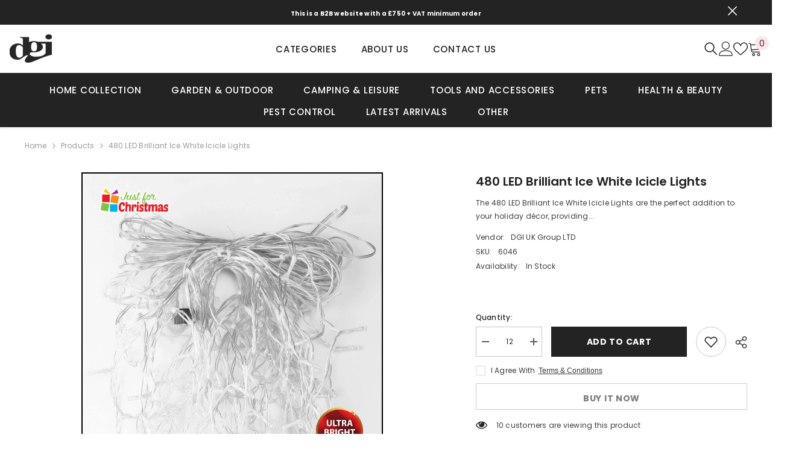

--- FILE ---
content_type: text/html; charset=utf-8
request_url: https://dgigroup.uk/products/480led-brilliant-ice-white-icicle-lights-12
body_size: 79368
content:
<!doctype html><html class="no-js" lang="en">
    <head>
      <meta name="google-site-verification" content="E8H4kLkBqvNJKyk-Ntq-HowIUvDD92BhVubAh9hAM0c" />
        <meta charset="utf-8">
        <meta http-equiv="X-UA-Compatible" content="IE=edge">
        <meta name="viewport" content="width=device-width,initial-scale=1">
        <meta name="theme-color" content="">
        <link rel="canonical" href="https://dgigroup.uk/products/480led-brilliant-ice-white-icicle-lights-12" canonical-shop-url="https://dgigroup.uk/"><link rel="shortcut icon" href="//dgigroup.uk/cdn/shop/files/favicon_32x32.png?v=1729602356" type="image/png"><link rel="preconnect" href="https://cdn.shopify.com" crossorigin>
        <title>480 LED Brilliant Ice White Icicle Lights  &ndash; DGI UK Group LTD</title><meta name="description" content="The 480 LED Brilliant Ice White Icicle Lights are the perfect addition to your holiday décor, providing a dazzling and festive display. These lights are designed with 480 bright LEDs, offering a brilliant ice-white glow that enhances the ambiance of any home, garden, or commercial space. The icicle-style design creates">

<meta property="og:site_name" content="DGI UK Group LTD">
<meta property="og:url" content="https://dgigroup.uk/products/480led-brilliant-ice-white-icicle-lights-12">
<meta property="og:title" content="480 LED Brilliant Ice White Icicle Lights">
<meta property="og:type" content="product">
<meta property="og:description" content="The 480 LED Brilliant Ice White Icicle Lights are the perfect addition to your holiday décor, providing a dazzling and festive display. These lights are designed with 480 bright LEDs, offering a brilliant ice-white glow that enhances the ambiance of any home, garden, or commercial space. The icicle-style design creates"><meta property="og:image" content="http://dgigroup.uk/cdn/shop/files/6046_A_8da70955-fbdc-4754-b7eb-7f47fc2668bf.jpg?v=1752182138">
  <meta property="og:image:secure_url" content="https://dgigroup.uk/cdn/shop/files/6046_A_8da70955-fbdc-4754-b7eb-7f47fc2668bf.jpg?v=1752182138">
  <meta property="og:image:width" content="3000">
  <meta property="og:image:height" content="3000"><meta property="og:price:amount" content="15.50">
  <meta property="og:price:currency" content="GBP"><meta name="twitter:site" content="@https://"><meta name="twitter:card" content="summary_large_image">
<meta name="twitter:title" content="480 LED Brilliant Ice White Icicle Lights">
<meta name="twitter:description" content="The 480 LED Brilliant Ice White Icicle Lights are the perfect addition to your holiday décor, providing a dazzling and festive display. These lights are designed with 480 bright LEDs, offering a brilliant ice-white glow that enhances the ambiance of any home, garden, or commercial space. The icicle-style design creates">

        <script>window.performance && window.performance.mark && window.performance.mark('shopify.content_for_header.start');</script><meta id="shopify-digital-wallet" name="shopify-digital-wallet" content="/80186507611/digital_wallets/dialog">
<link rel="alternate" type="application/json+oembed" href="https://dgigroup.uk/products/480led-brilliant-ice-white-icicle-lights-12.oembed">
<script async="async" src="/checkouts/internal/preloads.js?locale=en-GB"></script>
<script id="shopify-features" type="application/json">{"accessToken":"4bfa8398a1071bcc2ba53408787c2a94","betas":["rich-media-storefront-analytics"],"domain":"dgigroup.uk","predictiveSearch":true,"shopId":80186507611,"locale":"en"}</script>
<script>var Shopify = Shopify || {};
Shopify.shop = "18e9f6.myshopify.com";
Shopify.locale = "en";
Shopify.currency = {"active":"GBP","rate":"1.0"};
Shopify.country = "GB";
Shopify.theme = {"name":"dgi-theme","id":171054104923,"schema_name":"Ella","schema_version":"6.6.1","theme_store_id":null,"role":"main"};
Shopify.theme.handle = "null";
Shopify.theme.style = {"id":null,"handle":null};
Shopify.cdnHost = "dgigroup.uk/cdn";
Shopify.routes = Shopify.routes || {};
Shopify.routes.root = "/";</script>
<script type="module">!function(o){(o.Shopify=o.Shopify||{}).modules=!0}(window);</script>
<script>!function(o){function n(){var o=[];function n(){o.push(Array.prototype.slice.apply(arguments))}return n.q=o,n}var t=o.Shopify=o.Shopify||{};t.loadFeatures=n(),t.autoloadFeatures=n()}(window);</script>
<script id="shop-js-analytics" type="application/json">{"pageType":"product"}</script>
<script defer="defer" async type="module" src="//dgigroup.uk/cdn/shopifycloud/shop-js/modules/v2/client.init-shop-cart-sync_BT-GjEfc.en.esm.js"></script>
<script defer="defer" async type="module" src="//dgigroup.uk/cdn/shopifycloud/shop-js/modules/v2/chunk.common_D58fp_Oc.esm.js"></script>
<script defer="defer" async type="module" src="//dgigroup.uk/cdn/shopifycloud/shop-js/modules/v2/chunk.modal_xMitdFEc.esm.js"></script>
<script type="module">
  await import("//dgigroup.uk/cdn/shopifycloud/shop-js/modules/v2/client.init-shop-cart-sync_BT-GjEfc.en.esm.js");
await import("//dgigroup.uk/cdn/shopifycloud/shop-js/modules/v2/chunk.common_D58fp_Oc.esm.js");
await import("//dgigroup.uk/cdn/shopifycloud/shop-js/modules/v2/chunk.modal_xMitdFEc.esm.js");

  window.Shopify.SignInWithShop?.initShopCartSync?.({"fedCMEnabled":true,"windoidEnabled":true});

</script>
<script id="__st">var __st={"a":80186507611,"offset":0,"reqid":"16ce69fd-f3b6-4640-9957-fc719097c2bd-1769357595","pageurl":"dgigroup.uk\/products\/480led-brilliant-ice-white-icicle-lights-12","u":"47cdd4b77473","p":"product","rtyp":"product","rid":8777318203739};</script>
<script>window.ShopifyPaypalV4VisibilityTracking = true;</script>
<script id="captcha-bootstrap">!function(){'use strict';const t='contact',e='account',n='new_comment',o=[[t,t],['blogs',n],['comments',n],[t,'customer']],c=[[e,'customer_login'],[e,'guest_login'],[e,'recover_customer_password'],[e,'create_customer']],r=t=>t.map((([t,e])=>`form[action*='/${t}']:not([data-nocaptcha='true']) input[name='form_type'][value='${e}']`)).join(','),a=t=>()=>t?[...document.querySelectorAll(t)].map((t=>t.form)):[];function s(){const t=[...o],e=r(t);return a(e)}const i='password',u='form_key',d=['recaptcha-v3-token','g-recaptcha-response','h-captcha-response',i],f=()=>{try{return window.sessionStorage}catch{return}},m='__shopify_v',_=t=>t.elements[u];function p(t,e,n=!1){try{const o=window.sessionStorage,c=JSON.parse(o.getItem(e)),{data:r}=function(t){const{data:e,action:n}=t;return t[m]||n?{data:e,action:n}:{data:t,action:n}}(c);for(const[e,n]of Object.entries(r))t.elements[e]&&(t.elements[e].value=n);n&&o.removeItem(e)}catch(o){console.error('form repopulation failed',{error:o})}}const l='form_type',E='cptcha';function T(t){t.dataset[E]=!0}const w=window,h=w.document,L='Shopify',v='ce_forms',y='captcha';let A=!1;((t,e)=>{const n=(g='f06e6c50-85a8-45c8-87d0-21a2b65856fe',I='https://cdn.shopify.com/shopifycloud/storefront-forms-hcaptcha/ce_storefront_forms_captcha_hcaptcha.v1.5.2.iife.js',D={infoText:'Protected by hCaptcha',privacyText:'Privacy',termsText:'Terms'},(t,e,n)=>{const o=w[L][v],c=o.bindForm;if(c)return c(t,g,e,D).then(n);var r;o.q.push([[t,g,e,D],n]),r=I,A||(h.body.append(Object.assign(h.createElement('script'),{id:'captcha-provider',async:!0,src:r})),A=!0)});var g,I,D;w[L]=w[L]||{},w[L][v]=w[L][v]||{},w[L][v].q=[],w[L][y]=w[L][y]||{},w[L][y].protect=function(t,e){n(t,void 0,e),T(t)},Object.freeze(w[L][y]),function(t,e,n,w,h,L){const[v,y,A,g]=function(t,e,n){const i=e?o:[],u=t?c:[],d=[...i,...u],f=r(d),m=r(i),_=r(d.filter((([t,e])=>n.includes(e))));return[a(f),a(m),a(_),s()]}(w,h,L),I=t=>{const e=t.target;return e instanceof HTMLFormElement?e:e&&e.form},D=t=>v().includes(t);t.addEventListener('submit',(t=>{const e=I(t);if(!e)return;const n=D(e)&&!e.dataset.hcaptchaBound&&!e.dataset.recaptchaBound,o=_(e),c=g().includes(e)&&(!o||!o.value);(n||c)&&t.preventDefault(),c&&!n&&(function(t){try{if(!f())return;!function(t){const e=f();if(!e)return;const n=_(t);if(!n)return;const o=n.value;o&&e.removeItem(o)}(t);const e=Array.from(Array(32),(()=>Math.random().toString(36)[2])).join('');!function(t,e){_(t)||t.append(Object.assign(document.createElement('input'),{type:'hidden',name:u})),t.elements[u].value=e}(t,e),function(t,e){const n=f();if(!n)return;const o=[...t.querySelectorAll(`input[type='${i}']`)].map((({name:t})=>t)),c=[...d,...o],r={};for(const[a,s]of new FormData(t).entries())c.includes(a)||(r[a]=s);n.setItem(e,JSON.stringify({[m]:1,action:t.action,data:r}))}(t,e)}catch(e){console.error('failed to persist form',e)}}(e),e.submit())}));const S=(t,e)=>{t&&!t.dataset[E]&&(n(t,e.some((e=>e===t))),T(t))};for(const o of['focusin','change'])t.addEventListener(o,(t=>{const e=I(t);D(e)&&S(e,y())}));const B=e.get('form_key'),M=e.get(l),P=B&&M;t.addEventListener('DOMContentLoaded',(()=>{const t=y();if(P)for(const e of t)e.elements[l].value===M&&p(e,B);[...new Set([...A(),...v().filter((t=>'true'===t.dataset.shopifyCaptcha))])].forEach((e=>S(e,t)))}))}(h,new URLSearchParams(w.location.search),n,t,e,['guest_login'])})(!0,!0)}();</script>
<script integrity="sha256-4kQ18oKyAcykRKYeNunJcIwy7WH5gtpwJnB7kiuLZ1E=" data-source-attribution="shopify.loadfeatures" defer="defer" src="//dgigroup.uk/cdn/shopifycloud/storefront/assets/storefront/load_feature-a0a9edcb.js" crossorigin="anonymous"></script>
<script data-source-attribution="shopify.dynamic_checkout.dynamic.init">var Shopify=Shopify||{};Shopify.PaymentButton=Shopify.PaymentButton||{isStorefrontPortableWallets:!0,init:function(){window.Shopify.PaymentButton.init=function(){};var t=document.createElement("script");t.src="https://dgigroup.uk/cdn/shopifycloud/portable-wallets/latest/portable-wallets.en.js",t.type="module",document.head.appendChild(t)}};
</script>
<script data-source-attribution="shopify.dynamic_checkout.buyer_consent">
  function portableWalletsHideBuyerConsent(e){var t=document.getElementById("shopify-buyer-consent"),n=document.getElementById("shopify-subscription-policy-button");t&&n&&(t.classList.add("hidden"),t.setAttribute("aria-hidden","true"),n.removeEventListener("click",e))}function portableWalletsShowBuyerConsent(e){var t=document.getElementById("shopify-buyer-consent"),n=document.getElementById("shopify-subscription-policy-button");t&&n&&(t.classList.remove("hidden"),t.removeAttribute("aria-hidden"),n.addEventListener("click",e))}window.Shopify?.PaymentButton&&(window.Shopify.PaymentButton.hideBuyerConsent=portableWalletsHideBuyerConsent,window.Shopify.PaymentButton.showBuyerConsent=portableWalletsShowBuyerConsent);
</script>
<script>
  function portableWalletsCleanup(e){e&&e.src&&console.error("Failed to load portable wallets script "+e.src);var t=document.querySelectorAll("shopify-accelerated-checkout .shopify-payment-button__skeleton, shopify-accelerated-checkout-cart .wallet-cart-button__skeleton"),e=document.getElementById("shopify-buyer-consent");for(let e=0;e<t.length;e++)t[e].remove();e&&e.remove()}function portableWalletsNotLoadedAsModule(e){e instanceof ErrorEvent&&"string"==typeof e.message&&e.message.includes("import.meta")&&"string"==typeof e.filename&&e.filename.includes("portable-wallets")&&(window.removeEventListener("error",portableWalletsNotLoadedAsModule),window.Shopify.PaymentButton.failedToLoad=e,"loading"===document.readyState?document.addEventListener("DOMContentLoaded",window.Shopify.PaymentButton.init):window.Shopify.PaymentButton.init())}window.addEventListener("error",portableWalletsNotLoadedAsModule);
</script>

<script type="module" src="https://dgigroup.uk/cdn/shopifycloud/portable-wallets/latest/portable-wallets.en.js" onError="portableWalletsCleanup(this)" crossorigin="anonymous"></script>
<script nomodule>
  document.addEventListener("DOMContentLoaded", portableWalletsCleanup);
</script>

<link id="shopify-accelerated-checkout-styles" rel="stylesheet" media="screen" href="https://dgigroup.uk/cdn/shopifycloud/portable-wallets/latest/accelerated-checkout-backwards-compat.css" crossorigin="anonymous">
<style id="shopify-accelerated-checkout-cart">
        #shopify-buyer-consent {
  margin-top: 1em;
  display: inline-block;
  width: 100%;
}

#shopify-buyer-consent.hidden {
  display: none;
}

#shopify-subscription-policy-button {
  background: none;
  border: none;
  padding: 0;
  text-decoration: underline;
  font-size: inherit;
  cursor: pointer;
}

#shopify-subscription-policy-button::before {
  box-shadow: none;
}

      </style>
<script id="sections-script" data-sections="header-navigation-hamburger,header-navigation-vertical-menu,header-mobile" defer="defer" src="//dgigroup.uk/cdn/shop/t/7/compiled_assets/scripts.js?v=1766"></script>
<script>window.performance && window.performance.mark && window.performance.mark('shopify.content_for_header.end');</script>
        <style>@import url('https://fonts.googleapis.com/css?family=Poppins:300,300i,400,400i,500,500i,600,600i,700,700i,800,800i&display=swap');
                :root {
        --font-family-1: Poppins;
        --font-family-2: Poppins;

        /* Settings Body */--font-body-family: Poppins;--font-body-size: 12px;--font-body-weight: 400;--body-line-height: 22px;--body-letter-spacing: .02em;

        /* Settings Heading */--font-heading-family: Poppins;--font-heading-size: 16px;--font-heading-weight: 700;--font-heading-style: normal;--heading-line-height: 24px;--heading-letter-spacing: .05em;--heading-text-transform: uppercase;--heading-border-height: 2px;

        /* Menu Lv1 */--font-menu-lv1-family: Poppins;--font-menu-lv1-size: 14px;--font-menu-lv1-weight: 700;--menu-lv1-line-height: 22px;--menu-lv1-letter-spacing: .05em;--menu-lv1-text-transform: uppercase;

        /* Menu Lv2 */--font-menu-lv2-family: Poppins;--font-menu-lv2-size: 12px;--font-menu-lv2-weight: 400;--menu-lv2-line-height: 22px;--menu-lv2-letter-spacing: .02em;--menu-lv2-text-transform: capitalize;

        /* Menu Lv3 */--font-menu-lv3-family: Poppins;--font-menu-lv3-size: 12px;--font-menu-lv3-weight: 400;--menu-lv3-line-height: 22px;--menu-lv3-letter-spacing: .02em;--menu-lv3-text-transform: capitalize;

        /* Mega Menu Lv2 */--font-mega-menu-lv2-family: Poppins;--font-mega-menu-lv2-size: 12px;--font-mega-menu-lv2-weight: 600;--font-mega-menu-lv2-style: normal;--mega-menu-lv2-line-height: 22px;--mega-menu-lv2-letter-spacing: .02em;--mega-menu-lv2-text-transform: uppercase;

        /* Mega Menu Lv3 */--font-mega-menu-lv3-family: Poppins;--font-mega-menu-lv3-size: 12px;--font-mega-menu-lv3-weight: 400;--mega-menu-lv3-line-height: 22px;--mega-menu-lv3-letter-spacing: .02em;--mega-menu-lv3-text-transform: capitalize;

        /* Product Card Title */--product-title-font: Poppins;--product-title-font-size : 12px;--product-title-font-weight : 400;--product-title-line-height: 22px;--product-title-letter-spacing: .02em;--product-title-line-text : 2;--product-title-text-transform : capitalize;--product-title-margin-bottom: 10px;

        /* Product Card Vendor */--product-vendor-font: Poppins;--product-vendor-font-size : 12px;--product-vendor-font-weight : 400;--product-vendor-font-style : normal;--product-vendor-line-height: 22px;--product-vendor-letter-spacing: .02em;--product-vendor-text-transform : uppercase;--product-vendor-margin-bottom: 0px;--product-vendor-margin-top: 0px;

        /* Product Card Price */--product-price-font: Poppins;--product-price-font-size : 14px;--product-price-font-weight : 600;--product-price-line-height: 22px;--product-price-letter-spacing: .02em;--product-price-margin-top: 0px;--product-price-margin-bottom: 13px;

        /* Product Card Badge */--badge-font: Poppins;--badge-font-size : 12px;--badge-font-weight : 400;--badge-text-transform : capitalize;--badge-letter-spacing: .02em;--badge-line-height: 20px;--badge-border-radius: 0px;--badge-padding-top: 0px;--badge-padding-bottom: 0px;--badge-padding-left-right: 8px;--badge-postion-top: 0px;--badge-postion-left-right: 0px;

        /* Product Quickview */
        --product-quickview-font-size : 12px; --product-quickview-line-height: 23px; --product-quickview-border-radius: 1px; --product-quickview-padding-top: 0px; --product-quickview-padding-bottom: 0px; --product-quickview-padding-left-right: 7px; --product-quickview-sold-out-product: #e95144;--product-quickview-box-shadow: none;/* Blog Card Tile */--blog-title-font: Poppins;--blog-title-font-size : 18px; --blog-title-font-weight : 700; --blog-title-line-height: 29px; --blog-title-letter-spacing: .09em; --blog-title-text-transform : uppercase;

        /* Blog Card Info (Date, Author) */--blog-info-font: Poppins;--blog-info-font-size : 14px; --blog-info-font-weight : 400; --blog-info-line-height: 20px; --blog-info-letter-spacing: .02em; --blog-info-text-transform : uppercase;

        /* Button 1 */--btn-1-font-family: Poppins;--btn-1-font-size: 14px; --btn-1-font-weight: 700; --btn-1-text-transform: uppercase; --btn-1-line-height: 22px; --btn-1-letter-spacing: .05em; --btn-1-text-align: center; --btn-1-border-radius: 0px; --btn-1-border-width: 1px; --btn-1-border-style: solid; --btn-1-padding-top: 10px; --btn-1-padding-bottom: 10px; --btn-1-horizontal-length: 0px; --btn-1-vertical-length: 0px; --btn-1-blur-radius: 0px; --btn-1-spread: 0px;
        --btn-1-all-bg-opacity-hover: rgba(0, 0, 0, 0.5);--btn-1-inset: ;/* Button 2 */--btn-2-font-family: Poppins;--btn-2-font-size: 18px; --btn-2-font-weight: 700; --btn-2-text-transform: uppercase; --btn-2-line-height: 23px; --btn-2-letter-spacing: .05em; --btn-2-text-align: right; --btn-2-border-radius: 6px; --btn-2-border-width: 1px; --btn-2-border-style: solid; --btn-2-padding-top: 20px; --btn-2-padding-bottom: 20px; --btn-2-horizontal-length: 0px; --btn-2-vertical-length: 0px; --btn-2-blur-radius: 0px; --btn-2-spread: 0px;
        --btn-2-all-bg-opacity: rgba(25, 145, 226, 0.5);--btn-2-all-bg-opacity-hover: rgba(0, 0, 0, 0.5);--btn-2-inset: ;/* Button 3 */--btn-3-font-family: Poppins;--btn-3-font-size: 14px; --btn-3-font-weight: 700; --btn-3-text-transform: uppercase; --btn-3-line-height: 22px; --btn-3-letter-spacing: .05em; --btn-3-text-align: center; --btn-3-border-radius: 0px; --btn-3-border-width: 1px; --btn-3-border-style: solid; --btn-3-padding-top: 10px; --btn-3-padding-bottom: 10px; --btn-3-horizontal-length: 0px; --btn-3-vertical-length: 0px; --btn-3-blur-radius: 0px; --btn-3-spread: 0px;
        --btn-3-all-bg-opacity: rgba(0, 0, 0, 0.1);--btn-3-all-bg-opacity-hover: rgba(0, 0, 0, 0.1);--btn-3-inset: ;/* Footer Heading */--footer-heading-font-family: Poppins;--footer-heading-font-size : 15px; --footer-heading-font-weight : 600; --footer-heading-line-height : 22px; --footer-heading-letter-spacing : .05em; --footer-heading-text-transform : uppercase;

        /* Footer Link */--footer-link-font-family: Poppins;--footer-link-font-size : 12px; --footer-link-font-weight : ; --footer-link-line-height : 28px; --footer-link-letter-spacing : .02em; --footer-link-text-transform : capitalize;

        /* Page Title */--font-page-title-family: Poppins;--font-page-title-size: 20px; --font-page-title-weight: 700; --font-page-title-style: normal; --page-title-line-height: 20px; --page-title-letter-spacing: .05em; --page-title-text-transform: uppercase;

        /* Font Product Tab Title */
        --font-tab-type-1: Poppins; --font-tab-type-2: Poppins;

        /* Text Size */
        --text-size-font-size : 16px; --text-size-font-weight : 400; --text-size-line-height : 22px; --text-size-letter-spacing : 0; --text-size-text-transform : uppercase; --text-size-color : #787878;

        /* Font Weight */
        --font-weight-normal: 400; --font-weight-medium: 500; --font-weight-semibold: 600; --font-weight-bold: 700; --font-weight-bolder: 800; --font-weight-black: 900;

        /* Radio Button */
        --form-label-checkbox-before-bg: #fff; --form-label-checkbox-before-border: #cecece; --form-label-checkbox-before-bg-checked: #000;

        /* Conatiner */
        --body-custom-width-container: 1600px;

        /* Layout Boxed */
        --color-background-layout-boxed: #f8f8f8;/* Arrow */
        --position-horizontal-slick-arrow: 0;

        /* General Color*/
        --color-text: #232323; --color-text2: #969696; --color-global: #232323; --color-white: #FFFFFF; --color-grey: #868686; --color-black: #202020; --color-base-text-rgb: 35, 35, 35; --color-base-text2-rgb: 150, 150, 150; --color-background: #ffffff; --color-background-rgb: 255, 255, 255; --color-background-overylay: rgba(255, 255, 255, 0.9); --color-base-accent-text: ; --color-base-accent-1: ; --color-base-accent-2: ; --color-link: #232323; --color-link-hover: #232323; --color-error: #D93333; --color-error-bg: #FCEEEE; --color-success: #5A5A5A; --color-success-bg: #DFF0D8; --color-info: #202020; --color-info-bg: #FFF2DD; --color-link-underline: rgba(35, 35, 35, 0.5); --color-breadcrumb: #999999; --colors-breadcrumb-hover: #232323;--colors-breadcrumb-active: #999999; --border-global: #e6e6e6; --bg-global: #fafafa; --bg-planceholder: #fafafa; --color-warning: #fff; --bg-warning: #e0b252; --color-background-10 : #e9e9e9; --color-background-20 : #d3d3d3; --color-background-30 : #bdbdbd; --color-background-50 : #919191; --color-background-global : #919191;

        /* Arrow Color */
        --arrow-color: #323232; --arrow-background-color: #fff; --arrow-border-color: #ccc;--arrow-color-hover: #323232;--arrow-background-color-hover: #f8f8f8;--arrow-border-color-hover: #f8f8f8;--arrow-width: 35px;--arrow-height: 35px;--arrow-size: px;--arrow-size-icon: 17px;--arrow-border-radius: 50%;--arrow-border-width: 1px;--arrow-width-half: -17px;

        /* Pagination Color */
        --pagination-item-color: #3c3c3c; --pagination-item-color-active: #3c3c3c; --pagination-item-bg-color: #fff;--pagination-item-bg-color-active: #fff;--pagination-item-border-color: #fff;--pagination-item-border-color-active: #ffffff;--pagination-arrow-color: #3c3c3c;--pagination-arrow-color-active: #3c3c3c;--pagination-arrow-bg-color: #fff;--pagination-arrow-bg-color-active: #fff;--pagination-arrow-border-color: #fff;--pagination-arrow-border-color-active: #fff;

        /* Dots Color */
        --dots-color: transparent;--dots-border-color: #323232;--dots-color-active: #323232;--dots-border-color-active: #323232;--dots-style2-background-opacity: #00000050;--dots-width: 12px;--dots-height: 12px;

        /* Button Color */
        --btn-1-color: #FFFFFF;--btn-1-bg: #232323;--btn-1-border: #232323;--btn-1-color-hover: #232323;--btn-1-bg-hover: #ffffff;--btn-1-border-hover: #232323;
        --btn-2-color: #232323;--btn-2-bg: #FFFFFF;--btn-2-border: #727272;--btn-2-color-hover: #FFFFFF;--btn-2-bg-hover: #232323;--btn-2-border-hover: #232323;
        --btn-3-color: #FFFFFF;--btn-3-bg: #e9514b;--btn-3-border: #e9514b;--btn-3-color-hover: #ffffff;--btn-3-bg-hover: #e9514b;--btn-3-border-hover: #e9514b;
        --anchor-transition: all ease .3s;--bg-white: #ffffff;--bg-black: #000000;--bg-grey: #808080;--icon: var(--color-text);--text-cart: #3c3c3c;--duration-short: 100ms;--duration-default: 350ms;--duration-long: 500ms;--form-input-bg: #ffffff;--form-input-border: #c7c7c7;--form-input-color: #232323;--form-input-placeholder: #868686;--form-label: #232323;

        --new-badge-color: #232323;--new-badge-bg: #FFFFFF;--sale-badge-color: #ffffff;--sale-badge-bg: #e95144;--sold-out-badge-color: #ffffff;--sold-out-badge-bg: #c1c1c1;--custom-badge-color: #ffffff;--custom-badge-bg: #ffbb49;--bundle-badge-color: #ffffff;--bundle-badge-bg: #232323;
        
        --product-title-color : #232323;--product-title-color-hover : #232323;--product-vendor-color : #969696;--product-price-color : #232323;--product-sale-price-color : #e95144;--product-compare-price-color : #969696;--product-countdown-color : #c12e48;--product-countdown-bg-color : #ffffff;

        --product-swatch-border : #cbcbcb;--product-swatch-border-active : #232323;--product-swatch-width : 40px;--product-swatch-height : 40px;--product-swatch-border-radius : 0px;--product-swatch-color-width : 40px;--product-swatch-color-height : 40px;--product-swatch-color-border-radius : 20px;

        --product-wishlist-color : #000000;--product-wishlist-bg : #ffffff;--product-wishlist-border : transparent;--product-wishlist-color-added : #ffffff;--product-wishlist-bg-added : #000000;--product-wishlist-border-added : transparent;--product-compare-color : #000000;--product-compare-bg : #FFFFFF;--product-compare-color-added : #D12442; --product-compare-bg-added : #FFFFFF; --product-hot-stock-text-color : #d62828; --product-quick-view-color : #000000; --product-cart-image-fit : unset; --product-title-variant-font-size: 10px;--product-quick-view-bg : #FFFFFF;--product-quick-view-bg-above-button: rgba(255, 255, 255, 0.7);--product-quick-view-color-hover : #FFFFFF;--product-quick-view-bg-hover : #000000;--product-action-color : #232323;--product-action-bg : #ffffff;--product-action-border : #000000;--product-action-color-hover : #FFFFFF;--product-action-bg-hover : #232323;--product-action-border-hover : #232323;

        /* Multilevel Category Filter */
        --color-label-multiLevel-categories: #232323;--bg-label-multiLevel-categories: #fff;--color-button-multiLevel-categories: #fff;--bg-button-multiLevel-categories: #ff8b21;--border-button-multiLevel-categories: transparent;--hover-color-button-multiLevel-categories: #fff;--hover-bg-button-multiLevel-categories: #ff8b21;--cart-item-bg : #ffffff;--cart-item-border : #e8e8e8;--cart-item-border-width : 1px;--cart-item-border-style : solid;--free-shipping-height : 10px;--free-shipping-border-radius : 20px;--free-shipping-color : #727272; --free-shipping-bg : #ededed;--free-shipping-bg-1: #e95144;--free-shipping-bg-2: #ffc206;--free-shipping-bg-3: #69c69c;--free-shipping-bg-4: #69c69c; --free-shipping-min-height : 20.0px;--w-product-swatch-custom: 30px;--h-product-swatch-custom: 30px;--w-product-swatch-custom-mb: 20px;--h-product-swatch-custom-mb: 20px;--font-size-product-swatch-more: 12px;--swatch-border : #cbcbcb;--swatch-border-active : #232323;

        --variant-size: #232323;--variant-size-border: #e7e7e7;--variant-size-bg: #ffffff;--variant-size-hover: #ffffff;--variant-size-border-hover: #232323;--variant-size-bg-hover: #232323;--variant-bg : #ffffff; --variant-color : #232323; --variant-bg-active : #ffffff; --variant-color-active : #232323;

        --fontsize-text-social: 12px;
        --page-content-distance: 64px;--sidebar-content-distance: 40px;--button-transition-ease: cubic-bezier(.25,.46,.45,.94);

        /* Loading Spinner Color */
        --spinner-top-color: #fc0; --spinner-right-color: #4dd4c6; --spinner-bottom-color: #f00; --spinner-left-color: #f6f6f6;

        /* Product Card Marquee */
        --product-marquee-background-color: ;--product-marquee-text-color: #FFFFFF;--product-marquee-text-size: 14px;--product-marquee-text-mobile-size: 14px;--product-marquee-text-weight: 400;--product-marquee-text-transform: none;--product-marquee-text-style: italic;--product-marquee-speed: ; --product-marquee-line-height: calc(var(--product-marquee-text-mobile-size) * 1.5);
    }
</style>
        <link href="//dgigroup.uk/cdn/shop/t/7/assets/base.css?v=55546969115472667391740664758" rel="stylesheet" type="text/css" media="all" />
<link href="//dgigroup.uk/cdn/shop/t/7/assets/animated.css?v=91884483947907798981721735223" rel="stylesheet" type="text/css" media="all" />
<link href="//dgigroup.uk/cdn/shop/t/7/assets/component-card.css?v=105615536702400533911721735223" rel="stylesheet" type="text/css" media="all" />
<link href="//dgigroup.uk/cdn/shop/t/7/assets/component-loading-overlay.css?v=23413779889692260311721735224" rel="stylesheet" type="text/css" media="all" />
<link href="//dgigroup.uk/cdn/shop/t/7/assets/component-loading-banner.css?v=54989585009056051491721735224" rel="stylesheet" type="text/css" media="all" />
<link href="//dgigroup.uk/cdn/shop/t/7/assets/component-quick-cart.css?v=63370866881490003141721735224" rel="stylesheet" type="text/css" media="all" />
<link rel="stylesheet" href="//dgigroup.uk/cdn/shop/t/7/assets/vendor.css?v=164616260963476715651721735226" media="print" onload="this.media='all'">
<noscript><link href="//dgigroup.uk/cdn/shop/t/7/assets/vendor.css?v=164616260963476715651721735226" rel="stylesheet" type="text/css" media="all" /></noscript>


	<link href="//dgigroup.uk/cdn/shop/t/7/assets/component-card-02.css?v=149569541520816267171721735223" rel="stylesheet" type="text/css" media="all" />


<link href="//dgigroup.uk/cdn/shop/t/7/assets/component-predictive-search.css?v=110628222596022886011721735224" rel="stylesheet" type="text/css" media="all" />
<link rel="stylesheet" href="//dgigroup.uk/cdn/shop/t/7/assets/component-newsletter.css?v=111617043413587308161721735224" media="print" onload="this.media='all'">
<link rel="stylesheet" href="//dgigroup.uk/cdn/shop/t/7/assets/component-slider.css?v=37888473738646685221721735224" media="print" onload="this.media='all'">
<link rel="stylesheet" href="//dgigroup.uk/cdn/shop/t/7/assets/component-list-social.css?v=102044711114163579551721735224" media="print" onload="this.media='all'"><noscript><link href="//dgigroup.uk/cdn/shop/t/7/assets/component-newsletter.css?v=111617043413587308161721735224" rel="stylesheet" type="text/css" media="all" /></noscript>
<noscript><link href="//dgigroup.uk/cdn/shop/t/7/assets/component-slider.css?v=37888473738646685221721735224" rel="stylesheet" type="text/css" media="all" /></noscript>
<noscript><link href="//dgigroup.uk/cdn/shop/t/7/assets/component-list-social.css?v=102044711114163579551721735224" rel="stylesheet" type="text/css" media="all" /></noscript>

<style type="text/css">
	.nav-title-mobile {display: none;}.list-menu--disclosure{display: none;position: absolute;min-width: 100%;width: 22rem;background-color: var(--bg-white);box-shadow: 0 1px 4px 0 rgb(0 0 0 / 15%);padding: 5px 0 5px 20px;opacity: 0;visibility: visible;pointer-events: none;transition: opacity var(--duration-default) ease, transform var(--duration-default) ease;}.list-menu--disclosure-2{margin-left: calc(100% - 15px);z-index: 2;top: -5px;}.list-menu--disclosure:focus {outline: none;}.list-menu--disclosure.localization-selector {max-height: 18rem;overflow: auto;width: 10rem;padding: 0.5rem;}.js menu-drawer > details > summary::before, .js menu-drawer > details[open]:not(.menu-opening) > summary::before {content: '';position: absolute;cursor: default;width: 100%;height: calc(100vh - 100%);height: calc(var(--viewport-height, 100vh) - (var(--header-bottom-position, 100%)));top: 100%;left: 0;background: var(--color-foreground-50);opacity: 0;visibility: hidden;z-index: 2;transition: opacity var(--duration-default) ease,visibility var(--duration-default) ease;}menu-drawer > details[open] > summary::before {visibility: visible;opacity: 1;}.menu-drawer {position: absolute;transform: translateX(-100%);visibility: hidden;z-index: 3;left: 0;top: 100%;width: 100%;max-width: calc(100vw - 4rem);padding: 0;border: 0.1rem solid var(--color-background-10);border-left: 0;border-bottom: 0;background-color: var(--bg-white);overflow-x: hidden;}.js .menu-drawer {height: calc(100vh - 100%);height: calc(var(--viewport-height, 100vh) - (var(--header-bottom-position, 100%)));}.js details[open] > .menu-drawer, .js details[open] > .menu-drawer__submenu {transition: transform var(--duration-default) ease, visibility var(--duration-default) ease;}.no-js details[open] > .menu-drawer, .js details[open].menu-opening > .menu-drawer, details[open].menu-opening > .menu-drawer__submenu {transform: translateX(0);visibility: visible;}@media screen and (min-width: 750px) {.menu-drawer {width: 40rem;}.no-js .menu-drawer {height: auto;}}.menu-drawer__inner-container {position: relative;height: 100%;}.menu-drawer__navigation-container {display: grid;grid-template-rows: 1fr auto;align-content: space-between;overflow-y: auto;height: 100%;}.menu-drawer__navigation {padding: 0 0 5.6rem 0;}.menu-drawer__inner-submenu {height: 100%;overflow-x: hidden;overflow-y: auto;}.no-js .menu-drawer__navigation {padding: 0;}.js .menu-drawer__menu li {width: 100%;border-bottom: 1px solid #e6e6e6;overflow: hidden;}.menu-drawer__menu-item{line-height: var(--body-line-height);letter-spacing: var(--body-letter-spacing);padding: 10px 20px 10px 15px;cursor: pointer;display: flex;align-items: center;justify-content: space-between;}.menu-drawer__menu-item .label{display: inline-block;vertical-align: middle;font-size: calc(var(--font-body-size) - 4px);font-weight: var(--font-weight-normal);letter-spacing: var(--body-letter-spacing);height: 20px;line-height: 20px;margin: 0 0 0 10px;padding: 0 5px;text-transform: uppercase;text-align: center;position: relative;}.menu-drawer__menu-item .label:before{content: "";position: absolute;border: 5px solid transparent;top: 50%;left: -9px;transform: translateY(-50%);}.menu-drawer__menu-item > .icon{width: 24px;height: 24px;margin: 0 10px 0 0;}.menu-drawer__menu-item > .symbol {position: absolute;right: 20px;top: 50%;transform: translateY(-50%);display: flex;align-items: center;justify-content: center;font-size: 0;pointer-events: none;}.menu-drawer__menu-item > .symbol .icon{width: 14px;height: 14px;opacity: .6;}.menu-mobile-icon .menu-drawer__menu-item{justify-content: flex-start;}.no-js .menu-drawer .menu-drawer__menu-item > .symbol {display: none;}.js .menu-drawer__submenu {position: absolute;top: 0;width: 100%;bottom: 0;left: 0;background-color: var(--bg-white);z-index: 1;transform: translateX(100%);visibility: hidden;}.js .menu-drawer__submenu .menu-drawer__submenu {overflow-y: auto;}.menu-drawer__close-button {display: block;width: 100%;padding: 10px 15px;background-color: transparent;border: none;background: #f6f8f9;position: relative;}.menu-drawer__close-button .symbol{position: absolute;top: auto;left: 20px;width: auto;height: 22px;z-index: 10;display: flex;align-items: center;justify-content: center;font-size: 0;pointer-events: none;}.menu-drawer__close-button .icon {display: inline-block;vertical-align: middle;width: 18px;height: 18px;transform: rotate(180deg);}.menu-drawer__close-button .text{max-width: calc(100% - 50px);white-space: nowrap;overflow: hidden;text-overflow: ellipsis;display: inline-block;vertical-align: top;width: 100%;margin: 0 auto;}.no-js .menu-drawer__close-button {display: none;}.menu-drawer__utility-links {padding: 2rem;}.menu-drawer__account {display: inline-flex;align-items: center;text-decoration: none;padding: 1.2rem;margin-left: -1.2rem;font-size: 1.4rem;}.menu-drawer__account .icon-account {height: 2rem;width: 2rem;margin-right: 1rem;}.menu-drawer .list-social {justify-content: flex-start;margin-left: -1.25rem;margin-top: 2rem;}.menu-drawer .list-social:empty {display: none;}.menu-drawer .list-social__link {padding: 1.3rem 1.25rem;}

	/* Style General */
	.d-block{display: block}.d-inline-block{display: inline-block}.d-flex{display: flex}.d-none {display: none}.d-grid{display: grid}.ver-alg-mid {vertical-align: middle}.ver-alg-top{vertical-align: top}
	.flex-jc-start{justify-content:flex-start}.flex-jc-end{justify-content:flex-end}.flex-jc-center{justify-content:center}.flex-jc-between{justify-content:space-between}.flex-jc-stretch{justify-content:stretch}.flex-align-start{align-items: flex-start}.flex-align-center{align-items: center}.flex-align-end{align-items: flex-end}.flex-align-stretch{align-items:stretch}.flex-wrap{flex-wrap: wrap}.flex-nowrap{flex-wrap: nowrap}.fd-row{flex-direction:row}.fd-row-reverse{flex-direction:row-reverse}.fd-column{flex-direction:column}.fd-column-reverse{flex-direction:column-reverse}.fg-0{flex-grow:0}.fs-0{flex-shrink:0}.gap-15{gap:15px}.gap-30{gap:30px}.gap-col-30{column-gap:30px}
	.p-relative{position:relative}.p-absolute{position:absolute}.p-static{position:static}.p-fixed{position:fixed;}
	.zi-1{z-index:1}.zi-2{z-index:2}.zi-3{z-index:3}.zi-5{z-index:5}.zi-6{z-index:6}.zi-7{z-index:7}.zi-9{z-index:9}.zi-10{z-index:10}.zi-99{z-index:99} .zi-100{z-index:100} .zi-101{z-index:101}
	.top-0{top:0}.top-100{top:100%}.top-auto{top:auto}.left-0{left:0}.left-auto{left:auto}.right-0{right:0}.right-auto{right:auto}.bottom-0{bottom:0}
	.middle-y{top:50%;transform:translateY(-50%)}.middle-x{left:50%;transform:translateX(-50%)}
	.opacity-0{opacity:0}.opacity-1{opacity:1}
	.o-hidden{overflow:hidden}.o-visible{overflow:visible}.o-unset{overflow:unset}.o-x-hidden{overflow-x:hidden}.o-y-auto{overflow-y:auto;}
	.pt-0{padding-top:0}.pt-2{padding-top:2px}.pt-5{padding-top:5px}.pt-10{padding-top:10px}.pt-10-imp{padding-top:10px !important}.pt-12{padding-top:12px}.pt-16{padding-top:16px}.pt-20{padding-top:20px}.pt-24{padding-top:24px}.pt-30{padding-top:30px}.pt-32{padding-top:32px}.pt-36{padding-top:36px}.pt-48{padding-top:48px}.pb-0{padding-bottom:0}.pb-5{padding-bottom:5px}.pb-10{padding-bottom:10px}.pb-10-imp{padding-bottom:10px !important}.pb-12{padding-bottom:12px}.pb-15{padding-bottom:15px}.pb-16{padding-bottom:16px}.pb-18{padding-bottom:18px}.pb-20{padding-bottom:20px}.pb-24{padding-bottom:24px}.pb-32{padding-bottom:32px}.pb-40{padding-bottom:40px}.pb-48{padding-bottom:48px}.pb-50{padding-bottom:50px}.pb-80{padding-bottom:80px}.pb-84{padding-bottom:84px}.pr-0{padding-right:0}.pr-5{padding-right: 5px}.pr-10{padding-right:10px}.pr-20{padding-right:20px}.pr-24{padding-right:24px}.pr-30{padding-right:30px}.pr-36{padding-right:36px}.pr-80{padding-right:80px}.pl-0{padding-left:0}.pl-12{padding-left:12px}.pl-20{padding-left:20px}.pl-24{padding-left:24px}.pl-36{padding-left:36px}.pl-48{padding-left:48px}.pl-52{padding-left:52px}.pl-80{padding-left:80px}.p-zero{padding:0}
	.m-lr-auto{margin:0 auto}.m-zero{margin:0}.ml-auto{margin-left:auto}.ml-0{margin-left:0}.ml-5{margin-left:5px}.ml-15{margin-left:15px}.ml-20{margin-left:20px}.ml-30{margin-left:30px}.mr-auto{margin-right:auto}.mr-0{margin-right:0}.mr-5{margin-right:5px}.mr-10{margin-right:10px}.mr-20{margin-right:20px}.mr-30{margin-right:30px}.mt-0{margin-top: 0}.mt-10{margin-top: 10px}.mt-15{margin-top: 15px}.mt-20{margin-top: 20px}.mt-25{margin-top: 25px}.mt-30{margin-top: 30px}.mt-40{margin-top: 40px}.mt-45{margin-top: 45px}.mb-0{margin-bottom: 0}.mb-5{margin-bottom: 5px}.mb-10{margin-bottom: 10px}.mb-15{margin-bottom: 15px}.mb-18{margin-bottom: 18px}.mb-20{margin-bottom: 20px}.mb-30{margin-bottom: 30px}
	.h-0{height:0}.h-100{height:100%}.h-100v{height:100vh}.h-auto{height:auto}.mah-100{max-height:100%}.mih-15{min-height: 15px}.mih-none{min-height: unset}.lih-15{line-height: 15px}
	.w-50pc{width:50%}.w-100{width:100%}.w-100v{width:100vw}.maw-100{max-width:100%}.maw-300{max-width:300px}.maw-480{max-width: 480px}.maw-780{max-width: 780px}.w-auto{width:auto}.minw-auto{min-width: auto}.min-w-100{min-width: 100px}
	.float-l{float:left}.float-r{float:right}
	.b-zero{border:none}.br-50p{border-radius:50%}.br-zero{border-radius:0}.br-2{border-radius:2px}.bg-none{background: none}
	.stroke-w-0{stroke-width: 0px}.stroke-w-1h{stroke-width: 0.5px}.stroke-w-1{stroke-width: 1px}.stroke-w-3{stroke-width: 3px}.stroke-w-5{stroke-width: 5px}.stroke-w-7 {stroke-width: 7px}.stroke-w-10 {stroke-width: 10px}.stroke-w-12 {stroke-width: 12px}.stroke-w-15 {stroke-width: 15px}.stroke-w-20 {stroke-width: 20px}.stroke-w-25 {stroke-width: 25px}.stroke-w-30{stroke-width: 30px}.stroke-w-32 {stroke-width: 32px}.stroke-w-40 {stroke-width: 40px}
	.w-21{width: 21px}.w-23{width: 23px}.w-24{width: 24px}.h-22{height: 22px}.h-23{height: 23px}.h-24{height: 24px}.w-h-16{width: 16px;height: 16px}.w-h-17{width: 17px;height: 17px}.w-h-18 {width: 18px;height: 18px}.w-h-19{width: 19px;height: 19px}.w-h-20 {width: 20px;height: 20px}.w-h-21{width: 21px;height: 21px}.w-h-22 {width: 22px;height: 22px}.w-h-23{width: 23px;height: 23px}.w-h-24 {width: 24px;height: 24px}.w-h-25 {width: 25px;height: 25px}.w-h-26 {width: 26px;height: 26px}.w-h-27 {width: 27px;height: 27px}.w-h-28 {width: 28px;height: 28px}.w-h-29 {width: 29px;height: 29px}.w-h-30 {width: 30px;height: 30px}.w-h-31 {width: 31px;height: 31px}.w-h-32 {width: 32px;height: 32px}.w-h-33 {width: 33px;height: 33px}.w-h-34 {width: 34px;height: 34px}.w-h-35 {width: 35px;height: 35px}.w-h-36 {width: 36px;height: 36px}.w-h-37 {width: 37px;height: 37px}
	.txt-d-none{text-decoration:none}.txt-d-underline{text-decoration:underline}.txt-u-o-1{text-underline-offset: 1px}.txt-u-o-2{text-underline-offset: 2px}.txt-u-o-3{text-underline-offset: 3px}.txt-u-o-4{text-underline-offset: 4px}.txt-u-o-5{text-underline-offset: 5px}.txt-u-o-6{text-underline-offset: 6px}.txt-u-o-8{text-underline-offset: 8px}.txt-u-o-12{text-underline-offset: 12px}.txt-t-up{text-transform:uppercase}.txt-t-cap{text-transform:capitalize}
	.ft-0{font-size: 0}.ft-16{font-size: 16px}.ls-0{letter-spacing: 0}.ls-02{letter-spacing: 0.2em}.ls-05{letter-spacing: 0.5em}.ft-i{font-style: italic}
	.button-effect svg{transition: 0.3s}.button-effect:hover svg{transform: rotate(180deg)}
	.icon-effect:hover svg {transform: scale(1.15)}.icon-effect:hover .icon-search-1 {transform: rotate(-90deg) scale(1.15)}
	.link-effect > span:after, .link-effect > .text__icon:after{content: "";position: absolute;bottom: -2px;left: 0;height: 1px;width: 100%;transform: scaleX(0);transition: transform var(--duration-default) ease-out;transform-origin: right}
	.link-effect > .text__icon:after{ bottom: 0 }
	.link-effect > span:hover:after, .link-effect > .text__icon:hover:after{transform: scaleX(1);transform-origin: left}
	@media (min-width: 1025px){
		.pl-lg-80{padding-left:80px}.pr-lg-80{padding-right:80px}
	}
</style>
        <script src="//dgigroup.uk/cdn/shop/t/7/assets/vendor.js?v=37601539231953232631721735226" type="text/javascript"></script>
<script src="//dgigroup.uk/cdn/shop/t/7/assets/global.js?v=118703033798460989741721735225" type="text/javascript"></script>
<script src="//dgigroup.uk/cdn/shop/t/7/assets/lazysizes.min.js?v=122719776364282065531721735225" type="text/javascript"></script>
<!-- <script src="//dgigroup.uk/cdn/shop/t/7/assets/menu.js?v=49849284315874639661721735225" type="text/javascript"></script> --><script src="//dgigroup.uk/cdn/shop/t/7/assets/predictive-search.js?v=124506955346823196171721735225" defer="defer"></script>

<script>
    window.lazySizesConfig = window.lazySizesConfig || {};
    lazySizesConfig.loadMode = 1;
    window.lazySizesConfig.init = false;
    lazySizes.init();

    window.rtl_slick = false;
    window.mobile_menu = 'default';
    window.money_format = '£{{amount}}';
    window.shop_currency = 'GBP';
    window.currencySymbol ="£";
    window.show_multiple_currencies = false;
    window.routes = {
        root: '',
        cart: '/cart',
        cart_add_url: '/cart/add',
        cart_change_url: '/cart/change',
        cart_update_url: '/cart/update',
        collection_all: '/collections/all',
        predictive_search_url: '/search/suggest',
        search_url: '/search'
    }; 
    window.button_load_more = {
        default: `Show more`,
        loading: `Loading...`,
        view_all: `View All Collection`,
        no_more: `No More Product`
    };
    window.after_add_to_cart = {
        type: 'quick_cart',
        message: `is added to your shopping cart.`
    };
    window.variant_image_group_quick_view = false;
    window.quick_view = {
        show: true,
        show_mb: true
    };
    window.quick_shop = {
        show: true,
        see_details: `View Full Details`,
    };
    window.quick_cart = {
        show: true
    };
    window.cartStrings = {
        error: `There was an error while updating your cart. Please try again.`,
        quantityError: `You can only add [quantity] of this item to your cart.`,
        addProductOutQuantity: `You can only add [maxQuantity] of this product to your cart`,
        addProductOutQuantity2: `The quantity of this product is insufficient.`,
        cartErrorMessage: `Translation missing: en.sections.cart.cart_quantity_error_prefix`,
        soldoutText: `sold out`,
        alreadyText: `all`,
        items: `items`,
        item: `item`,
    };
    window.variantStrings = {
        addToCart: `Add to cart`,
        addingToCart: `Adding to cart...`,
        addedToCart: `Added to cart`,
        submit: `Submit`,
        soldOut: `Sold out`,
        unavailable: `Unavailable`,
        soldOut_message: `This variant is sold out!`,
        unavailable_message: `This variant is unavailable!`,
        addToCart_message: `You must select at least one products to add!`,
        select: `Select Options`,
        preOrder: `Pre-Order`,
        add: `Add`,
        unavailable_with_option: `[value] (Unavailable)`,
        hide_variants_unavailable: false
    };
    window.inventory_text = {
        hotStock: `Hurry up! only [inventory] left`,
        hotStock2: `Please hurry! Only [inventory] left in stock`,
        warningQuantity: `Maximum quantity: [inventory]`,
        inStock: `In Stock`,
        outOfStock: `Out Of Stock`,
        manyInStock: `Many In Stock`,
        show_options: `Show Variants`,
        hide_options: `Hide Variants`,
        adding : `Adding`,
        thank_you : `Thank You`,
        add_more : `Add More`,
        cart_feedback : `Added`
    };
    
        
            window.free_shipping_price = 800;
        
        window.free_shipping_text = {
            free_shipping_message: `Free shipping for all orders over`,
            free_shipping_message_1: `You qualify for free shipping!`,
            free_shipping_message_2:`Only`,
            free_shipping_message_3: `away from`,
            free_shipping_message_4: `free shipping`,
            free_shipping_1: `Free`,
            free_shipping_2: `TBD`
        };
    
    
        window.notify_me = {
            show: true,
            mail: `admin@dgigroup.uk`,
            subject: `Out Of Stock Notification from Halothemes Store`,
            label: `Shopify`,
            success: `Thanks! We&#39;ve received your request and will respond shortly when this product / variant becomes available!`,
            error: `Please use a valid email address, such as john@example.com.`,
            button: `Notify me`
        };
    
    
    window.compare = {
        show: true,
        add: `Add To Compare`,
        added: `Added To Compare`,
        message: `You must select at least two products to compare!`
    };
    window.wishlist = {
        show: true,
        add: `Add to wishlist`,
        added: `Added to wishlist`,
        empty: `No product is added to your wishlist`,
        continue_shopping: `Continue Shopping`
    };
    window.pagination = {
        style: 1,
        next: `Next`,
        prev: `Prev`
    }
    window.countdown = {
        text: `Limited-Time Offers, End in:`,
        day: `D`,
        hour: `H`,
        min: `M`,
        sec: `S`,
        day_2: `Days`,
        hour_2: `Hours`,
        min_2: `Mins`,
        sec_2: `Secs`,
        days: `Days`,
        hours: `Hours`,
        mins: `Mins`,
        secs: `Secs`,
        d: `d`,
        h: `h`,
        m: `m`,
        s: `s`
    };
    window.customer_view = {
        text: `[number] customers are viewing this product`
    };

    
        window.arrows = {
            icon_next: `<button type="button" class="slick-next" aria-label="Next" role="button"><svg role="img" xmlns="http://www.w3.org/2000/svg" viewBox="0 0 24 24"><path d="M 7.75 1.34375 L 6.25 2.65625 L 14.65625 12 L 6.25 21.34375 L 7.75 22.65625 L 16.75 12.65625 L 17.34375 12 L 16.75 11.34375 Z"></path></svg></button>`,
            icon_prev: `<button type="button" class="slick-prev" aria-label="Previous" role="button"><svg role="img" xmlns="http://www.w3.org/2000/svg" viewBox="0 0 24 24"><path d="M 7.75 1.34375 L 6.25 2.65625 L 14.65625 12 L 6.25 21.34375 L 7.75 22.65625 L 16.75 12.65625 L 17.34375 12 L 16.75 11.34375 Z"></path></svg></button>`
        }
    

    window.dynamic_browser_title = {
        show: true,
        text: 'Come back ⚡'
    };
    
    window.show_more_btn_text = {
        show_more: `Show More`,
        show_less: `Show Less`,
        show_all: `Show All`,
    };

    function getCookie(cname) {
        let name = cname + "=";
        let decodedCookie = decodeURIComponent(document.cookie);
        let ca = decodedCookie.split(';');
        for(let i = 0; i <ca.length; i++) {
          let c = ca[i];
          while (c.charAt(0) == ' ') {
            c = c.substring(1);
          }
          if (c.indexOf(name) == 0) {
            return c.substring(name.length, c.length);
          }
        }
        return "";
    }
    
    const cookieAnnouncemenClosed = getCookie('announcement');
    window.announcementClosed = cookieAnnouncemenClosed === 'closed'
</script>

        <script>document.documentElement.className = document.documentElement.className.replace('no-js', 'js');</script><!-- Google tag (gtag.js) -->
      <script async src="https://www.googletagmanager.com/gtag/js?id=G-Q5XK37YMRP"></script>
      <script>
        window.dataLayer = window.dataLayer || [];
        function gtag(){dataLayer.push(arguments);}
        gtag('js', new Date());
      
        gtag('config', 'G-Q5XK37YMRP');
      </script>
    

<!-- BEGIN app block: shopify://apps/pagefly-page-builder/blocks/app-embed/83e179f7-59a0-4589-8c66-c0dddf959200 -->

<!-- BEGIN app snippet: pagefly-cro-ab-testing-main -->







<script>
  ;(function () {
    const url = new URL(window.location)
    const viewParam = url.searchParams.get('view')
    if (viewParam && viewParam.includes('variant-pf-')) {
      url.searchParams.set('pf_v', viewParam)
      url.searchParams.delete('view')
      window.history.replaceState({}, '', url)
    }
  })()
</script>



<script type='module'>
  
  window.PAGEFLY_CRO = window.PAGEFLY_CRO || {}

  window.PAGEFLY_CRO['data_debug'] = {
    original_template_suffix: "all_products",
    allow_ab_test: false,
    ab_test_start_time: 0,
    ab_test_end_time: 0,
    today_date_time: 1769357595000,
  }
  window.PAGEFLY_CRO['GA4'] = { enabled: false}
</script>

<!-- END app snippet -->








  <script src='https://cdn.shopify.com/extensions/019bb4f9-aed6-78a3-be91-e9d44663e6bf/pagefly-page-builder-215/assets/pagefly-helper.js' defer='defer'></script>

  <script src='https://cdn.shopify.com/extensions/019bb4f9-aed6-78a3-be91-e9d44663e6bf/pagefly-page-builder-215/assets/pagefly-general-helper.js' defer='defer'></script>

  <script src='https://cdn.shopify.com/extensions/019bb4f9-aed6-78a3-be91-e9d44663e6bf/pagefly-page-builder-215/assets/pagefly-snap-slider.js' defer='defer'></script>

  <script src='https://cdn.shopify.com/extensions/019bb4f9-aed6-78a3-be91-e9d44663e6bf/pagefly-page-builder-215/assets/pagefly-slideshow-v3.js' defer='defer'></script>

  <script src='https://cdn.shopify.com/extensions/019bb4f9-aed6-78a3-be91-e9d44663e6bf/pagefly-page-builder-215/assets/pagefly-slideshow-v4.js' defer='defer'></script>

  <script src='https://cdn.shopify.com/extensions/019bb4f9-aed6-78a3-be91-e9d44663e6bf/pagefly-page-builder-215/assets/pagefly-glider.js' defer='defer'></script>

  <script src='https://cdn.shopify.com/extensions/019bb4f9-aed6-78a3-be91-e9d44663e6bf/pagefly-page-builder-215/assets/pagefly-slideshow-v1-v2.js' defer='defer'></script>

  <script src='https://cdn.shopify.com/extensions/019bb4f9-aed6-78a3-be91-e9d44663e6bf/pagefly-page-builder-215/assets/pagefly-product-media.js' defer='defer'></script>

  <script src='https://cdn.shopify.com/extensions/019bb4f9-aed6-78a3-be91-e9d44663e6bf/pagefly-page-builder-215/assets/pagefly-product.js' defer='defer'></script>


<script id='pagefly-helper-data' type='application/json'>
  {
    "page_optimization": {
      "assets_prefetching": false
    },
    "elements_asset_mapper": {
      "Accordion": "https://cdn.shopify.com/extensions/019bb4f9-aed6-78a3-be91-e9d44663e6bf/pagefly-page-builder-215/assets/pagefly-accordion.js",
      "Accordion3": "https://cdn.shopify.com/extensions/019bb4f9-aed6-78a3-be91-e9d44663e6bf/pagefly-page-builder-215/assets/pagefly-accordion3.js",
      "CountDown": "https://cdn.shopify.com/extensions/019bb4f9-aed6-78a3-be91-e9d44663e6bf/pagefly-page-builder-215/assets/pagefly-countdown.js",
      "GMap1": "https://cdn.shopify.com/extensions/019bb4f9-aed6-78a3-be91-e9d44663e6bf/pagefly-page-builder-215/assets/pagefly-gmap.js",
      "GMap2": "https://cdn.shopify.com/extensions/019bb4f9-aed6-78a3-be91-e9d44663e6bf/pagefly-page-builder-215/assets/pagefly-gmap.js",
      "GMapBasicV2": "https://cdn.shopify.com/extensions/019bb4f9-aed6-78a3-be91-e9d44663e6bf/pagefly-page-builder-215/assets/pagefly-gmap.js",
      "GMapAdvancedV2": "https://cdn.shopify.com/extensions/019bb4f9-aed6-78a3-be91-e9d44663e6bf/pagefly-page-builder-215/assets/pagefly-gmap.js",
      "HTML.Video": "https://cdn.shopify.com/extensions/019bb4f9-aed6-78a3-be91-e9d44663e6bf/pagefly-page-builder-215/assets/pagefly-htmlvideo.js",
      "HTML.Video2": "https://cdn.shopify.com/extensions/019bb4f9-aed6-78a3-be91-e9d44663e6bf/pagefly-page-builder-215/assets/pagefly-htmlvideo2.js",
      "HTML.Video3": "https://cdn.shopify.com/extensions/019bb4f9-aed6-78a3-be91-e9d44663e6bf/pagefly-page-builder-215/assets/pagefly-htmlvideo2.js",
      "BackgroundVideo": "https://cdn.shopify.com/extensions/019bb4f9-aed6-78a3-be91-e9d44663e6bf/pagefly-page-builder-215/assets/pagefly-htmlvideo2.js",
      "Instagram": "https://cdn.shopify.com/extensions/019bb4f9-aed6-78a3-be91-e9d44663e6bf/pagefly-page-builder-215/assets/pagefly-instagram.js",
      "Instagram2": "https://cdn.shopify.com/extensions/019bb4f9-aed6-78a3-be91-e9d44663e6bf/pagefly-page-builder-215/assets/pagefly-instagram.js",
      "Insta3": "https://cdn.shopify.com/extensions/019bb4f9-aed6-78a3-be91-e9d44663e6bf/pagefly-page-builder-215/assets/pagefly-instagram3.js",
      "Tabs": "https://cdn.shopify.com/extensions/019bb4f9-aed6-78a3-be91-e9d44663e6bf/pagefly-page-builder-215/assets/pagefly-tab.js",
      "Tabs3": "https://cdn.shopify.com/extensions/019bb4f9-aed6-78a3-be91-e9d44663e6bf/pagefly-page-builder-215/assets/pagefly-tab3.js",
      "ProductBox": "https://cdn.shopify.com/extensions/019bb4f9-aed6-78a3-be91-e9d44663e6bf/pagefly-page-builder-215/assets/pagefly-cart.js",
      "FBPageBox2": "https://cdn.shopify.com/extensions/019bb4f9-aed6-78a3-be91-e9d44663e6bf/pagefly-page-builder-215/assets/pagefly-facebook.js",
      "FBLikeButton2": "https://cdn.shopify.com/extensions/019bb4f9-aed6-78a3-be91-e9d44663e6bf/pagefly-page-builder-215/assets/pagefly-facebook.js",
      "TwitterFeed2": "https://cdn.shopify.com/extensions/019bb4f9-aed6-78a3-be91-e9d44663e6bf/pagefly-page-builder-215/assets/pagefly-twitter.js",
      "Paragraph4": "https://cdn.shopify.com/extensions/019bb4f9-aed6-78a3-be91-e9d44663e6bf/pagefly-page-builder-215/assets/pagefly-paragraph4.js",

      "AliReviews": "https://cdn.shopify.com/extensions/019bb4f9-aed6-78a3-be91-e9d44663e6bf/pagefly-page-builder-215/assets/pagefly-3rd-elements.js",
      "BackInStock": "https://cdn.shopify.com/extensions/019bb4f9-aed6-78a3-be91-e9d44663e6bf/pagefly-page-builder-215/assets/pagefly-3rd-elements.js",
      "GloboBackInStock": "https://cdn.shopify.com/extensions/019bb4f9-aed6-78a3-be91-e9d44663e6bf/pagefly-page-builder-215/assets/pagefly-3rd-elements.js",
      "GrowaveWishlist": "https://cdn.shopify.com/extensions/019bb4f9-aed6-78a3-be91-e9d44663e6bf/pagefly-page-builder-215/assets/pagefly-3rd-elements.js",
      "InfiniteOptionsShopPad": "https://cdn.shopify.com/extensions/019bb4f9-aed6-78a3-be91-e9d44663e6bf/pagefly-page-builder-215/assets/pagefly-3rd-elements.js",
      "InkybayProductPersonalizer": "https://cdn.shopify.com/extensions/019bb4f9-aed6-78a3-be91-e9d44663e6bf/pagefly-page-builder-215/assets/pagefly-3rd-elements.js",
      "LimeSpot": "https://cdn.shopify.com/extensions/019bb4f9-aed6-78a3-be91-e9d44663e6bf/pagefly-page-builder-215/assets/pagefly-3rd-elements.js",
      "Loox": "https://cdn.shopify.com/extensions/019bb4f9-aed6-78a3-be91-e9d44663e6bf/pagefly-page-builder-215/assets/pagefly-3rd-elements.js",
      "Opinew": "https://cdn.shopify.com/extensions/019bb4f9-aed6-78a3-be91-e9d44663e6bf/pagefly-page-builder-215/assets/pagefly-3rd-elements.js",
      "Powr": "https://cdn.shopify.com/extensions/019bb4f9-aed6-78a3-be91-e9d44663e6bf/pagefly-page-builder-215/assets/pagefly-3rd-elements.js",
      "ProductReviews": "https://cdn.shopify.com/extensions/019bb4f9-aed6-78a3-be91-e9d44663e6bf/pagefly-page-builder-215/assets/pagefly-3rd-elements.js",
      "PushOwl": "https://cdn.shopify.com/extensions/019bb4f9-aed6-78a3-be91-e9d44663e6bf/pagefly-page-builder-215/assets/pagefly-3rd-elements.js",
      "ReCharge": "https://cdn.shopify.com/extensions/019bb4f9-aed6-78a3-be91-e9d44663e6bf/pagefly-page-builder-215/assets/pagefly-3rd-elements.js",
      "Rivyo": "https://cdn.shopify.com/extensions/019bb4f9-aed6-78a3-be91-e9d44663e6bf/pagefly-page-builder-215/assets/pagefly-3rd-elements.js",
      "TrackingMore": "https://cdn.shopify.com/extensions/019bb4f9-aed6-78a3-be91-e9d44663e6bf/pagefly-page-builder-215/assets/pagefly-3rd-elements.js",
      "Vitals": "https://cdn.shopify.com/extensions/019bb4f9-aed6-78a3-be91-e9d44663e6bf/pagefly-page-builder-215/assets/pagefly-3rd-elements.js",
      "Wiser": "https://cdn.shopify.com/extensions/019bb4f9-aed6-78a3-be91-e9d44663e6bf/pagefly-page-builder-215/assets/pagefly-3rd-elements.js"
    },
    "custom_elements_mapper": {
      "pf-click-action-element": "https://cdn.shopify.com/extensions/019bb4f9-aed6-78a3-be91-e9d44663e6bf/pagefly-page-builder-215/assets/pagefly-click-action-element.js",
      "pf-dialog-element": "https://cdn.shopify.com/extensions/019bb4f9-aed6-78a3-be91-e9d44663e6bf/pagefly-page-builder-215/assets/pagefly-dialog-element.js"
    }
  }
</script>


<!-- END app block --><link href="https://monorail-edge.shopifysvc.com" rel="dns-prefetch">
<script>(function(){if ("sendBeacon" in navigator && "performance" in window) {try {var session_token_from_headers = performance.getEntriesByType('navigation')[0].serverTiming.find(x => x.name == '_s').description;} catch {var session_token_from_headers = undefined;}var session_cookie_matches = document.cookie.match(/_shopify_s=([^;]*)/);var session_token_from_cookie = session_cookie_matches && session_cookie_matches.length === 2 ? session_cookie_matches[1] : "";var session_token = session_token_from_headers || session_token_from_cookie || "";function handle_abandonment_event(e) {var entries = performance.getEntries().filter(function(entry) {return /monorail-edge.shopifysvc.com/.test(entry.name);});if (!window.abandonment_tracked && entries.length === 0) {window.abandonment_tracked = true;var currentMs = Date.now();var navigation_start = performance.timing.navigationStart;var payload = {shop_id: 80186507611,url: window.location.href,navigation_start,duration: currentMs - navigation_start,session_token,page_type: "product"};window.navigator.sendBeacon("https://monorail-edge.shopifysvc.com/v1/produce", JSON.stringify({schema_id: "online_store_buyer_site_abandonment/1.1",payload: payload,metadata: {event_created_at_ms: currentMs,event_sent_at_ms: currentMs}}));}}window.addEventListener('pagehide', handle_abandonment_event);}}());</script>
<script id="web-pixels-manager-setup">(function e(e,d,r,n,o){if(void 0===o&&(o={}),!Boolean(null===(a=null===(i=window.Shopify)||void 0===i?void 0:i.analytics)||void 0===a?void 0:a.replayQueue)){var i,a;window.Shopify=window.Shopify||{};var t=window.Shopify;t.analytics=t.analytics||{};var s=t.analytics;s.replayQueue=[],s.publish=function(e,d,r){return s.replayQueue.push([e,d,r]),!0};try{self.performance.mark("wpm:start")}catch(e){}var l=function(){var e={modern:/Edge?\/(1{2}[4-9]|1[2-9]\d|[2-9]\d{2}|\d{4,})\.\d+(\.\d+|)|Firefox\/(1{2}[4-9]|1[2-9]\d|[2-9]\d{2}|\d{4,})\.\d+(\.\d+|)|Chrom(ium|e)\/(9{2}|\d{3,})\.\d+(\.\d+|)|(Maci|X1{2}).+ Version\/(15\.\d+|(1[6-9]|[2-9]\d|\d{3,})\.\d+)([,.]\d+|)( \(\w+\)|)( Mobile\/\w+|) Safari\/|Chrome.+OPR\/(9{2}|\d{3,})\.\d+\.\d+|(CPU[ +]OS|iPhone[ +]OS|CPU[ +]iPhone|CPU IPhone OS|CPU iPad OS)[ +]+(15[._]\d+|(1[6-9]|[2-9]\d|\d{3,})[._]\d+)([._]\d+|)|Android:?[ /-](13[3-9]|1[4-9]\d|[2-9]\d{2}|\d{4,})(\.\d+|)(\.\d+|)|Android.+Firefox\/(13[5-9]|1[4-9]\d|[2-9]\d{2}|\d{4,})\.\d+(\.\d+|)|Android.+Chrom(ium|e)\/(13[3-9]|1[4-9]\d|[2-9]\d{2}|\d{4,})\.\d+(\.\d+|)|SamsungBrowser\/([2-9]\d|\d{3,})\.\d+/,legacy:/Edge?\/(1[6-9]|[2-9]\d|\d{3,})\.\d+(\.\d+|)|Firefox\/(5[4-9]|[6-9]\d|\d{3,})\.\d+(\.\d+|)|Chrom(ium|e)\/(5[1-9]|[6-9]\d|\d{3,})\.\d+(\.\d+|)([\d.]+$|.*Safari\/(?![\d.]+ Edge\/[\d.]+$))|(Maci|X1{2}).+ Version\/(10\.\d+|(1[1-9]|[2-9]\d|\d{3,})\.\d+)([,.]\d+|)( \(\w+\)|)( Mobile\/\w+|) Safari\/|Chrome.+OPR\/(3[89]|[4-9]\d|\d{3,})\.\d+\.\d+|(CPU[ +]OS|iPhone[ +]OS|CPU[ +]iPhone|CPU IPhone OS|CPU iPad OS)[ +]+(10[._]\d+|(1[1-9]|[2-9]\d|\d{3,})[._]\d+)([._]\d+|)|Android:?[ /-](13[3-9]|1[4-9]\d|[2-9]\d{2}|\d{4,})(\.\d+|)(\.\d+|)|Mobile Safari.+OPR\/([89]\d|\d{3,})\.\d+\.\d+|Android.+Firefox\/(13[5-9]|1[4-9]\d|[2-9]\d{2}|\d{4,})\.\d+(\.\d+|)|Android.+Chrom(ium|e)\/(13[3-9]|1[4-9]\d|[2-9]\d{2}|\d{4,})\.\d+(\.\d+|)|Android.+(UC? ?Browser|UCWEB|U3)[ /]?(15\.([5-9]|\d{2,})|(1[6-9]|[2-9]\d|\d{3,})\.\d+)\.\d+|SamsungBrowser\/(5\.\d+|([6-9]|\d{2,})\.\d+)|Android.+MQ{2}Browser\/(14(\.(9|\d{2,})|)|(1[5-9]|[2-9]\d|\d{3,})(\.\d+|))(\.\d+|)|K[Aa][Ii]OS\/(3\.\d+|([4-9]|\d{2,})\.\d+)(\.\d+|)/},d=e.modern,r=e.legacy,n=navigator.userAgent;return n.match(d)?"modern":n.match(r)?"legacy":"unknown"}(),u="modern"===l?"modern":"legacy",c=(null!=n?n:{modern:"",legacy:""})[u],f=function(e){return[e.baseUrl,"/wpm","/b",e.hashVersion,"modern"===e.buildTarget?"m":"l",".js"].join("")}({baseUrl:d,hashVersion:r,buildTarget:u}),m=function(e){var d=e.version,r=e.bundleTarget,n=e.surface,o=e.pageUrl,i=e.monorailEndpoint;return{emit:function(e){var a=e.status,t=e.errorMsg,s=(new Date).getTime(),l=JSON.stringify({metadata:{event_sent_at_ms:s},events:[{schema_id:"web_pixels_manager_load/3.1",payload:{version:d,bundle_target:r,page_url:o,status:a,surface:n,error_msg:t},metadata:{event_created_at_ms:s}}]});if(!i)return console&&console.warn&&console.warn("[Web Pixels Manager] No Monorail endpoint provided, skipping logging."),!1;try{return self.navigator.sendBeacon.bind(self.navigator)(i,l)}catch(e){}var u=new XMLHttpRequest;try{return u.open("POST",i,!0),u.setRequestHeader("Content-Type","text/plain"),u.send(l),!0}catch(e){return console&&console.warn&&console.warn("[Web Pixels Manager] Got an unhandled error while logging to Monorail."),!1}}}}({version:r,bundleTarget:l,surface:e.surface,pageUrl:self.location.href,monorailEndpoint:e.monorailEndpoint});try{o.browserTarget=l,function(e){var d=e.src,r=e.async,n=void 0===r||r,o=e.onload,i=e.onerror,a=e.sri,t=e.scriptDataAttributes,s=void 0===t?{}:t,l=document.createElement("script"),u=document.querySelector("head"),c=document.querySelector("body");if(l.async=n,l.src=d,a&&(l.integrity=a,l.crossOrigin="anonymous"),s)for(var f in s)if(Object.prototype.hasOwnProperty.call(s,f))try{l.dataset[f]=s[f]}catch(e){}if(o&&l.addEventListener("load",o),i&&l.addEventListener("error",i),u)u.appendChild(l);else{if(!c)throw new Error("Did not find a head or body element to append the script");c.appendChild(l)}}({src:f,async:!0,onload:function(){if(!function(){var e,d;return Boolean(null===(d=null===(e=window.Shopify)||void 0===e?void 0:e.analytics)||void 0===d?void 0:d.initialized)}()){var d=window.webPixelsManager.init(e)||void 0;if(d){var r=window.Shopify.analytics;r.replayQueue.forEach((function(e){var r=e[0],n=e[1],o=e[2];d.publishCustomEvent(r,n,o)})),r.replayQueue=[],r.publish=d.publishCustomEvent,r.visitor=d.visitor,r.initialized=!0}}},onerror:function(){return m.emit({status:"failed",errorMsg:"".concat(f," has failed to load")})},sri:function(e){var d=/^sha384-[A-Za-z0-9+/=]+$/;return"string"==typeof e&&d.test(e)}(c)?c:"",scriptDataAttributes:o}),m.emit({status:"loading"})}catch(e){m.emit({status:"failed",errorMsg:(null==e?void 0:e.message)||"Unknown error"})}}})({shopId: 80186507611,storefrontBaseUrl: "https://dgigroup.uk",extensionsBaseUrl: "https://extensions.shopifycdn.com/cdn/shopifycloud/web-pixels-manager",monorailEndpoint: "https://monorail-edge.shopifysvc.com/unstable/produce_batch",surface: "storefront-renderer",enabledBetaFlags: ["2dca8a86"],webPixelsConfigList: [{"id":"shopify-app-pixel","configuration":"{}","eventPayloadVersion":"v1","runtimeContext":"STRICT","scriptVersion":"0450","apiClientId":"shopify-pixel","type":"APP","privacyPurposes":["ANALYTICS","MARKETING"]},{"id":"shopify-custom-pixel","eventPayloadVersion":"v1","runtimeContext":"LAX","scriptVersion":"0450","apiClientId":"shopify-pixel","type":"CUSTOM","privacyPurposes":["ANALYTICS","MARKETING"]}],isMerchantRequest: false,initData: {"shop":{"name":"DGI UK Group LTD","paymentSettings":{"currencyCode":"GBP"},"myshopifyDomain":"18e9f6.myshopify.com","countryCode":"GB","storefrontUrl":"https:\/\/dgigroup.uk"},"customer":null,"cart":null,"checkout":null,"productVariants":[{"price":{"amount":15.5,"currencyCode":"GBP"},"product":{"title":"480 LED Brilliant Ice White Icicle Lights","vendor":"DGI UK Group LTD","id":"8777318203739","untranslatedTitle":"480 LED Brilliant Ice White Icicle Lights","url":"\/products\/480led-brilliant-ice-white-icicle-lights-12","type":""},"id":"47638539207003","image":{"src":"\/\/dgigroup.uk\/cdn\/shop\/files\/6046_A_8da70955-fbdc-4754-b7eb-7f47fc2668bf.jpg?v=1752182138"},"sku":"6046","title":"Default Title","untranslatedTitle":"Default Title"}],"purchasingCompany":null},},"https://dgigroup.uk/cdn","fcfee988w5aeb613cpc8e4bc33m6693e112",{"modern":"","legacy":""},{"shopId":"80186507611","storefrontBaseUrl":"https:\/\/dgigroup.uk","extensionBaseUrl":"https:\/\/extensions.shopifycdn.com\/cdn\/shopifycloud\/web-pixels-manager","surface":"storefront-renderer","enabledBetaFlags":"[\"2dca8a86\"]","isMerchantRequest":"false","hashVersion":"fcfee988w5aeb613cpc8e4bc33m6693e112","publish":"custom","events":"[[\"page_viewed\",{}],[\"product_viewed\",{\"productVariant\":{\"price\":{\"amount\":15.5,\"currencyCode\":\"GBP\"},\"product\":{\"title\":\"480 LED Brilliant Ice White Icicle Lights\",\"vendor\":\"DGI UK Group LTD\",\"id\":\"8777318203739\",\"untranslatedTitle\":\"480 LED Brilliant Ice White Icicle Lights\",\"url\":\"\/products\/480led-brilliant-ice-white-icicle-lights-12\",\"type\":\"\"},\"id\":\"47638539207003\",\"image\":{\"src\":\"\/\/dgigroup.uk\/cdn\/shop\/files\/6046_A_8da70955-fbdc-4754-b7eb-7f47fc2668bf.jpg?v=1752182138\"},\"sku\":\"6046\",\"title\":\"Default Title\",\"untranslatedTitle\":\"Default Title\"}}]]"});</script><script>
  window.ShopifyAnalytics = window.ShopifyAnalytics || {};
  window.ShopifyAnalytics.meta = window.ShopifyAnalytics.meta || {};
  window.ShopifyAnalytics.meta.currency = 'GBP';
  var meta = {"product":{"id":8777318203739,"gid":"gid:\/\/shopify\/Product\/8777318203739","vendor":"DGI UK Group LTD","type":"","handle":"480led-brilliant-ice-white-icicle-lights-12","variants":[{"id":47638539207003,"price":1550,"name":"480 LED Brilliant Ice White Icicle Lights","public_title":null,"sku":"6046"}],"remote":false},"page":{"pageType":"product","resourceType":"product","resourceId":8777318203739,"requestId":"16ce69fd-f3b6-4640-9957-fc719097c2bd-1769357595"}};
  for (var attr in meta) {
    window.ShopifyAnalytics.meta[attr] = meta[attr];
  }
</script>
<script class="analytics">
  (function () {
    var customDocumentWrite = function(content) {
      var jquery = null;

      if (window.jQuery) {
        jquery = window.jQuery;
      } else if (window.Checkout && window.Checkout.$) {
        jquery = window.Checkout.$;
      }

      if (jquery) {
        jquery('body').append(content);
      }
    };

    var hasLoggedConversion = function(token) {
      if (token) {
        return document.cookie.indexOf('loggedConversion=' + token) !== -1;
      }
      return false;
    }

    var setCookieIfConversion = function(token) {
      if (token) {
        var twoMonthsFromNow = new Date(Date.now());
        twoMonthsFromNow.setMonth(twoMonthsFromNow.getMonth() + 2);

        document.cookie = 'loggedConversion=' + token + '; expires=' + twoMonthsFromNow;
      }
    }

    var trekkie = window.ShopifyAnalytics.lib = window.trekkie = window.trekkie || [];
    if (trekkie.integrations) {
      return;
    }
    trekkie.methods = [
      'identify',
      'page',
      'ready',
      'track',
      'trackForm',
      'trackLink'
    ];
    trekkie.factory = function(method) {
      return function() {
        var args = Array.prototype.slice.call(arguments);
        args.unshift(method);
        trekkie.push(args);
        return trekkie;
      };
    };
    for (var i = 0; i < trekkie.methods.length; i++) {
      var key = trekkie.methods[i];
      trekkie[key] = trekkie.factory(key);
    }
    trekkie.load = function(config) {
      trekkie.config = config || {};
      trekkie.config.initialDocumentCookie = document.cookie;
      var first = document.getElementsByTagName('script')[0];
      var script = document.createElement('script');
      script.type = 'text/javascript';
      script.onerror = function(e) {
        var scriptFallback = document.createElement('script');
        scriptFallback.type = 'text/javascript';
        scriptFallback.onerror = function(error) {
                var Monorail = {
      produce: function produce(monorailDomain, schemaId, payload) {
        var currentMs = new Date().getTime();
        var event = {
          schema_id: schemaId,
          payload: payload,
          metadata: {
            event_created_at_ms: currentMs,
            event_sent_at_ms: currentMs
          }
        };
        return Monorail.sendRequest("https://" + monorailDomain + "/v1/produce", JSON.stringify(event));
      },
      sendRequest: function sendRequest(endpointUrl, payload) {
        // Try the sendBeacon API
        if (window && window.navigator && typeof window.navigator.sendBeacon === 'function' && typeof window.Blob === 'function' && !Monorail.isIos12()) {
          var blobData = new window.Blob([payload], {
            type: 'text/plain'
          });

          if (window.navigator.sendBeacon(endpointUrl, blobData)) {
            return true;
          } // sendBeacon was not successful

        } // XHR beacon

        var xhr = new XMLHttpRequest();

        try {
          xhr.open('POST', endpointUrl);
          xhr.setRequestHeader('Content-Type', 'text/plain');
          xhr.send(payload);
        } catch (e) {
          console.log(e);
        }

        return false;
      },
      isIos12: function isIos12() {
        return window.navigator.userAgent.lastIndexOf('iPhone; CPU iPhone OS 12_') !== -1 || window.navigator.userAgent.lastIndexOf('iPad; CPU OS 12_') !== -1;
      }
    };
    Monorail.produce('monorail-edge.shopifysvc.com',
      'trekkie_storefront_load_errors/1.1',
      {shop_id: 80186507611,
      theme_id: 171054104923,
      app_name: "storefront",
      context_url: window.location.href,
      source_url: "//dgigroup.uk/cdn/s/trekkie.storefront.8d95595f799fbf7e1d32231b9a28fd43b70c67d3.min.js"});

        };
        scriptFallback.async = true;
        scriptFallback.src = '//dgigroup.uk/cdn/s/trekkie.storefront.8d95595f799fbf7e1d32231b9a28fd43b70c67d3.min.js';
        first.parentNode.insertBefore(scriptFallback, first);
      };
      script.async = true;
      script.src = '//dgigroup.uk/cdn/s/trekkie.storefront.8d95595f799fbf7e1d32231b9a28fd43b70c67d3.min.js';
      first.parentNode.insertBefore(script, first);
    };
    trekkie.load(
      {"Trekkie":{"appName":"storefront","development":false,"defaultAttributes":{"shopId":80186507611,"isMerchantRequest":null,"themeId":171054104923,"themeCityHash":"11475499036637244707","contentLanguage":"en","currency":"GBP","eventMetadataId":"b6118415-adb3-4dcc-a918-6528ee9e7b76"},"isServerSideCookieWritingEnabled":true,"monorailRegion":"shop_domain","enabledBetaFlags":["65f19447"]},"Session Attribution":{},"S2S":{"facebookCapiEnabled":false,"source":"trekkie-storefront-renderer","apiClientId":580111}}
    );

    var loaded = false;
    trekkie.ready(function() {
      if (loaded) return;
      loaded = true;

      window.ShopifyAnalytics.lib = window.trekkie;

      var originalDocumentWrite = document.write;
      document.write = customDocumentWrite;
      try { window.ShopifyAnalytics.merchantGoogleAnalytics.call(this); } catch(error) {};
      document.write = originalDocumentWrite;

      window.ShopifyAnalytics.lib.page(null,{"pageType":"product","resourceType":"product","resourceId":8777318203739,"requestId":"16ce69fd-f3b6-4640-9957-fc719097c2bd-1769357595","shopifyEmitted":true});

      var match = window.location.pathname.match(/checkouts\/(.+)\/(thank_you|post_purchase)/)
      var token = match? match[1]: undefined;
      if (!hasLoggedConversion(token)) {
        setCookieIfConversion(token);
        window.ShopifyAnalytics.lib.track("Viewed Product",{"currency":"GBP","variantId":47638539207003,"productId":8777318203739,"productGid":"gid:\/\/shopify\/Product\/8777318203739","name":"480 LED Brilliant Ice White Icicle Lights","price":"15.50","sku":"6046","brand":"DGI UK Group LTD","variant":null,"category":"","nonInteraction":true,"remote":false},undefined,undefined,{"shopifyEmitted":true});
      window.ShopifyAnalytics.lib.track("monorail:\/\/trekkie_storefront_viewed_product\/1.1",{"currency":"GBP","variantId":47638539207003,"productId":8777318203739,"productGid":"gid:\/\/shopify\/Product\/8777318203739","name":"480 LED Brilliant Ice White Icicle Lights","price":"15.50","sku":"6046","brand":"DGI UK Group LTD","variant":null,"category":"","nonInteraction":true,"remote":false,"referer":"https:\/\/dgigroup.uk\/products\/480led-brilliant-ice-white-icicle-lights-12"});
      }
    });


        var eventsListenerScript = document.createElement('script');
        eventsListenerScript.async = true;
        eventsListenerScript.src = "//dgigroup.uk/cdn/shopifycloud/storefront/assets/shop_events_listener-3da45d37.js";
        document.getElementsByTagName('head')[0].appendChild(eventsListenerScript);

})();</script>
<script
  defer
  src="https://dgigroup.uk/cdn/shopifycloud/perf-kit/shopify-perf-kit-3.0.4.min.js"
  data-application="storefront-renderer"
  data-shop-id="80186507611"
  data-render-region="gcp-us-east1"
  data-page-type="product"
  data-theme-instance-id="171054104923"
  data-theme-name="Ella"
  data-theme-version="6.6.1"
  data-monorail-region="shop_domain"
  data-resource-timing-sampling-rate="10"
  data-shs="true"
  data-shs-beacon="true"
  data-shs-export-with-fetch="true"
  data-shs-logs-sample-rate="1"
  data-shs-beacon-endpoint="https://dgigroup.uk/api/collect"
></script>
</head>
  

    <body class="template-product body-full-width    product-card-layout-02  enable_button_disable_arrows enable_text_color_title hide_compare_homepage quick_shop_option_2 show_image_loading show_effect_close disable_currencies" allow-transparency>
        <div class="body-content-wrapper">
            <a class="skip-to-content-link button visually-hidden" href="#MainContent">Skip to content</a>
            
            <!-- BEGIN sections: header-group -->
<div id="shopify-section-sections--23292650488155__announcement-bar" class="shopify-section shopify-section-group-header-group"><style type="text/css">
        @keyframes SlideLeft {0% {transform: translate3d(0,0,0)} 100% {transform: translate3d(-100%,0,0)}}
        #shopify-section-sections--23292650488155__announcement-bar .announcement-bar {padding-top: 0px;padding-bottom: 5px;background: #232323}
        .announcement-bar .layout--scroll {max-width: 100%;padding-left: 0; padding-right: 0;overflow: hidden;text-align: right;}
        .header-full-width #shopify-section-announcement-bar .announcement-bar .layout--scroll {padding-left: 0;padding-right: 0}
        .announcement-bar .layout--scroll .row {display: inline-block;text-align: left; white-space: nowrap}
        .announcement-bar__item-scroll {display: inline-block;width: max-content;will-change: transform,width;}
        .announcement-bar .layout--scroll .announcement-bar__item-scroll{animation: SlideLeft 5s linear infinite}
        .announcement-bar .layout--scroll:hover .announcement-bar__item-scroll,
        .announcement-bar .layout--scroll:focus .announcement-bar__item-scroll {animation-play-state: paused}
        .announcement-bar .layout--scroll .announcement-bar__message {width: auto;vertical-align: middle}
        .announcement-bar .layout--scroll .announcement-bar__message .message, 
        .announcement-bar .layout--scroll .announcement-bar__message p {padding: 5px 12.5px}
        .announcement-bar .announcement-bar__message svg {display: inline-block;vertical-align: middle;width: 16px;height: 16px}
        .announcement-bar .layout--scroll .announcement-bar__message .underline {text-decoration: underline;text-decoration-thickness: 1px;text-underline-offset: 4px}
        #shopify-section-sections--23292650488155__announcement-bar .announcement-bar__message, #shopify-section-sections--23292650488155__announcement-bar .announcement-bar__message .message, #shopify-section-sections--23292650488155__announcement-bar .announcement-bar__message a, #shopify-section-sections--23292650488155__announcement-bar .announcement-bar__message p, #shopify-section-sections--23292650488155__announcement-bar .top-mesage-countdown {
            color: #ffffff;font-size: 10px;font-style: normal;font-weight: 700;}
        .announcement-bar .announcement-close.hasCountDown {width: 21px;height: 21px}
        #shopify-section-sections--23292650488155__announcement-bar .announcement-bar .announcement-close svg {fill: #ffffff}
        #shopify-section-sections--23292650488155__announcement-bar .announcement-bar .announcement-countdown .clock-item{color: var(--countdown-text-color);border: 1px solid var(--countdown-text-border);background-color: var(--countdown-text-background)}
        #shopify-section-sections--23292650488155__announcement-bar .announcement-bar .announcement-countdown .clock-item:before{color: #ffffff}.announcement-bar .layout--slider .announcement-bar__message{display: none}
        .announcement-bar .layout--slider .announcement-bar__message:first-child{display: inline-block}
        .announcement-bar .slick-slider .announcement-bar__message{display: inline-block}
        @media (max-width: 1400px){}
        @media (max-width: 1199px){}
        @media (max-width: 1024px){
            .announcement-bar .announcement-countdown+.announcement-close{top: 20%}
            #shopify-section-sections--23292650488155__announcement-bar .announcement-bar__message .message.font-size-mb {font-size: calc(10px - 2px)}
        }
        @media (max-width: 551px){#shopify-section-sections--23292650488155__announcement-bar .announcement-bar__message .message.font-size-mb {font-size: calc(10px - 4px)}
            #shopify-section-sections--23292650488155__announcement-bar .announcement-bar__message p.custom {font-size: 12px; font-weight: 400;letter-spacing: -0.01em;padding-left: 0;padding-right: 0;}
        }
    </style>
    <announcement-bar-component class="announcement-bar d-block" role="region" aria-label="Announcement">
        <script>
            if (window.announcementClosed) {
                document.querySelector('.announcement-bar').remove();
            }
        </script>
        <div class="container layout--slider">
            <div class="row" ><div class="announcement-bar__message text-center" id="880af053-cbb0-4ded-a9b3-d25b16d4bcfa" style="--countdown-text-color: #06142e;--countdown-text-background: #f7f8fa;--countdown-text-border: #f7f8fa">
                                    
                                        <div class="top-mesage-countdown">This is a B2B website with a £750 + VAT minimum order</div>
                                    
                                    
                                </div></div><button type="button" class="announcement-close clearfix hasCountDown" data-close-announcement aria-label="Close" ><svg xmlns="http://www.w3.org/2000/svg" viewBox="0 0 48 48" ><path d="M 38.982422 6.9707031 A 2.0002 2.0002 0 0 0 37.585938 7.5859375 L 24 21.171875 L 10.414062 7.5859375 A 2.0002 2.0002 0 0 0 8.9785156 6.9804688 A 2.0002 2.0002 0 0 0 7.5859375 10.414062 L 21.171875 24 L 7.5859375 37.585938 A 2.0002 2.0002 0 1 0 10.414062 40.414062 L 24 26.828125 L 37.585938 40.414062 A 2.0002 2.0002 0 1 0 40.414062 37.585938 L 26.828125 24 L 40.414062 10.414062 A 2.0002 2.0002 0 0 0 38.982422 6.9707031 z"/></svg> Close</button></div>
    </announcement-bar-component>
    
    <script>
        if (typeof announcementBar === 'undefined'){
            class AnnouncementBar extends HTMLElement {
                constructor() {
                    super();
                }
                
                connectedCallback() {
                    this.closeAnnouncementButton = this.querySelector('[data-close-announcement]');
                    this.announcementBarSlider = this.querySelector('[data-announcement-bar]');
                    this.announcementHasSlides = this.announcementBarSlider?.querySelectorAll('.announcement-bar__message').length > 1;

                    if (AnnouncementBar.getCookie('announcement') == 'closed') {
                        this.remove();
                    } else {
                        this.style.opacity = 1;
                        this.style.visibility = 'visible';
                    };
                    
                    this.initAnnouncementBarSlider();
                    this.closeAnnouncementButton?.addEventListener('click', this.closeAnnouncementBar.bind(this));
                }
        
                closeAnnouncementBar(e) {
                    e.preventDefault();
                    e.stopPropagation();
        
                    this.remove();
                    AnnouncementBar.setCookie('announcement', 'closed', 1);
                }

                initAnnouncementBarSlider() {
                    if (this.announcementHasSlides && !this.announcementBarSlider.classList.contains('slick-initialized')) {
                        let showArrows;
                        this.announcementBarSlider.dataset.arrows == 'true' || this.announcementBarSlider.dataset.arrows == true ? showArrows = true : showArrows = false;
                        $(this.announcementBarSlider).slick({
                            infinite: true,
                            vertical: false,
                            adaptiveHeight: true,
                            slidesToShow: 1,
                            slidesToScroll: 1,
                            dots: false,
                            arrows: showArrows,
                            autoplay: true,
                            autoplaySpeed: 3000,
                            nextArrow: '<button type="button" class="slick-next" aria-label="Next"><svg viewBox="0 0 478.448 478.448" class="icon icon-chevron-right" id="icon-chevron-right"><g><g><polygon points="131.659,0 100.494,32.035 313.804,239.232 100.494,446.373 131.65,478.448 377.954,239.232"></polygon></g></g><g></g><g></g><g></g><g></g><g></g><g></g><g></g><g></g><g></g><g></g><g></g><g></g><g></g><g></g><g></g></svg></button>',
                            prevArrow: '<button type="button" class="slick-prev" aria-label="Previous"><svg viewBox="0 0 370.814 370.814" class="icon icon-chevron-left" id="icon-chevron-left"><g><g><polygon points="292.92,24.848 268.781,0 77.895,185.401 268.781,370.814 292.92,345.961 127.638,185.401"></polygon></g></g><g></g><g></g><g></g><g></g><g></g><g></g><g></g><g></g><g></g><g></g><g></g><g></g><g></g><g></g><g></g></svg></button>',
                        });
                    }
                }

                static setCookie(cname, cvalue, exdays) {
                    const d = new Date();
                    d.setTime(d.getTime() + (exdays * 24 * 60 * 60 * 1000));
                    const expires = 'expires=' + d.toUTCString();
                    document.cookie = cname + '=' + cvalue + ';' + expires + ';path=/';
                }

                static getCookie(cname) {
                    const name = cname + '=';
                    const ca = document.cookie.split(';');
            
                    for (var i = 0; i < ca.length; i++) {
                        var c = ca[i];
                        while (c.charAt(0) === ' ') {
                            c = c.substring(1);
                        }
                        if (c.indexOf(name) === 0) {
                            return c.substring(name.length, c.length);
                        }
                    }
                    
                    return '';
                }
            }
        
            customElements.define('announcement-bar-component', AnnouncementBar);
            
            const elementToAnimate = document.querySelector('.announcement-bar');
            function toggleActiveClass() {
              const viewportHeight = window.innerHeight;
              const elementRect = elementToAnimate.getBoundingClientRect();

              if (elementRect.top < viewportHeight && elementRect.bottom >= 0) {
                elementToAnimate.classList.add('active-screen');
              } else {
                elementToAnimate.classList.remove('active-screen');
              }
            }

            window.addEventListener('scroll', toggleActiveClass);
            toggleActiveClass();

            var announcementBar = AnnouncementBar;
        }
    </script><style> #shopify-section-sections--23292650488155__announcement-bar .announcement-bar {border-bottom: 2px solid white;} </style></div><div id="shopify-section-sections--23292650488155__header_navigation_hamburger_mxhdpY" class="shopify-section shopify-section-group-header-group section-header-navigation"><link href="//dgigroup.uk/cdn/shop/t/7/assets/component-megamenu.css?v=100336475288165278691721735224" rel="stylesheet" type="text/css" media="all" />
<style>.halo-language-currency-sidebar{height: 100vh}.halo-language-currency-sidebar + .background-overlay1{width: 100%;height: 100vh}.lang-currency-sidebar-show{overflow: hidden}.lang-currency-sidebar-show .halo-language-currency-sidebar + .background-overlay1{opacity: 1;pointer-events: all}.lang-currency-sidebar-show .halo-language-currency-sidebar{transform: translate3d(0,0,0);opacity: 1;visibility: visible;right: 0}.halo-language-currency-sidebar .halo-sidebar-wrapper{padding-top: 10px}.halo-language-currency-sidebar .dropdown-language, .halo-language-currency-sidebar .dropdown-currency{display: block;position: initial;z-index: 1;opacity: 1;visibility: visible;box-shadow: none;pointer-events: auto}.halo-language-currency-sidebar #HeaderLanguageList, .halo-language-currency-sidebar .currency-menu{padding: 10px 0px}.halo-language-currency-sidebar .localization-form .disclosure__link{padding: 7px 15px 7px 0}.halo-language-currency-sidebar .disclosure__item, .halo-language-currency-sidebar .halo-currency .currency-menu .dropdown-item{width: 50%;padding: 10px 10px 10px 20px}.halo-language-currency-sidebar .title {background: #f8f8f8;padding: 10px 20px;margin: 0;font-size: var(--font-body-size);text-transform: uppercase;font-weight: var(--font-weight-semibold);color: var(--color-link);line-height: var(--body-line-height);letter-spacing: var(--body-letter-spacing)}.halo-language-currency-sidebar .halo-top-currency > .currency-dropdown, .halo-language-currency-sidebar .halo-top-language .btn-group .disclosure__button {display: none}@media screen and (min-width: 1025px) {
        body:not([allow-transparency]) .header-navigation-wrapper {position: static !important;}
        .header-nav-hamburger {padding-top: 0px;padding-bottom: 0px}
        .header-nav-hamburger:not(.header-hamburger--transparent),.scrolled-past-header .header-hamburger--transparent {background: #ffffff
}.header-nav-hamburger {border: 1px solid transparent}
                .scrolled-past-header .header-nav-hamburger {box-shadow: 0px 1px 6px rgba(30, 30, 30, 0.1);}
                .sticky-search-menu-custom-open.scrolled-past-header .header-nav-hamburger {box-shadow: none;}.header-nav-hamburger .stroke-icon {stroke: var(--header_icons_color)}.header-navigation-wrapper{transition: transform .3s ease-out;}.header-nav-hamburger .header-icons{gap:28px}.header-nav-hamburger .cart-count-bubble{top:-9px; right: -11px}.header-nav-hamburger .cart-count-bubble-07 {right: -14px;top:-6px}.icon-hamburger{vertical-align:middle;cursor:pointer}.icon-hamburger .icon-line{width:100%;transition: var(--anchor-transition)}.icon-hamburger .icon-line:after,.icon-hamburger .icon-line:before{display:block;width:100%;position:absolute;left:0;right:0;content:"";transition:transform .3s .2s}.icon-hamburger .icon-line,.icon-hamburger .icon-line:after,.icon-hamburger .icon-line:before{background-color:var(--header_icons_color)}.icon-hamburger .icon-line-light:before{top:-8px}.icon-hamburger .icon-line-light:after{top:8px}.header-nav-hamburger .icon-hamburger .icon-line-light,.header-nav-hamburger .icon-hamburger .icon-line-light:before, .header-nav-hamburger .icon-hamburger .icon-line-light:after {height: 2px}.icon-hamburger .icon-line-bold:before{top:-8px}.icon-hamburger .icon-line-bold:after{top:8px}.header-nav-hamburger .icon-hamburger .icon-line-bold,.header-nav-hamburger .icon-hamburger .icon-line-bold:before, .header-nav-hamburger .icon-hamburger .icon-line-bold:after {height: 3px}.icon-hamburger:hover .icon-line,.icon-hamburger:hover .icon-line:before,.icon-hamburger:hover .icon-line:after{background-color:var(--header_icons_color_hover)}
        .header-nav-hamburger .search-modal__form{max-width:100%;}
        .header-nav-hamburger .header__search-default .search-modal__form {background-color:var(--bg-white);border-bottom:1px solid #e8e8e8}
        .sticky-search-menu-open .header-nav-hamburger .search-modal__content,
        .sticky-search-menu-custom-open .header-nav-hamburger .search-modal__content{animation-name:fadeInDown2;animation-duration:.7s;animation-fill-mode:both}
        .header-nav-hamburger .search-modal__form .field {padding:22px 0}
        .header-nav-hamburger .header__search-default .search-modal__content {background-color:var(--bg-white)}
        .sticky-search-menu-open .header-nav-hamburger .search__input{padding:7px 10px 7px 0}
        .sticky-search-menu-open .header-navigation .header-search-close svg,.sticky-search-menu-open .header-navigation .search__button svg{fill:var(--color-text);width:20px;height:20px}
        .sticky-search-menu-open .header-navigation .quickSearchResultsWrap{right:0;left:0;top:calc(100% + 1px);width:100%;box-shadow:none}
        .sticky-search-menu-open .header-navigation .quickSearchResults .container{padding-left:15px;padding-right:15px}
        .sticky-search-menu-open .header-navigation details>.search-modal{padding:0 0 10vh;position:fixed;top:0;bottom:0;left:0;right:0;background:rgba(35,35,35,.8);width:100%;height:100vh;margin:0;z-index:101}
        .sticky-search-menu-open .header-navigation .header-search-close{height:36px}
        .sticky-search-menu-custom-open.scrolled-past-header .header-nav-hamburger {background: transparent;}
        .sticky-search-menu-custom-open.scrolled-past-header .header-logo,
        .sticky-search-menu-custom-open.scrolled-past-header .main-menu,
        .sticky-search-menu-custom-open.scrolled-past-header .header__icon {opacity: 0}
        .header-nav-hamburger .header__search-custom .search-modal__content,
        .header-nav-hamburger .header__search-custom .search-modal__form {background-color: #fafafa}
        .sticky-search-menu-open .header-nav-hamburger .header__search-custom .modal__content {padding-left: 10px;padding-right: 10px}
        .header-nav-hamburger .search-modal__content {margin-top: 0}
        .sticky-search-menu-custom-open .header-nav-hamburger .search-modal__content {margin-top: 35px; max-width: calc(100% - 20px)}
        .header-nav-hamburger .header__search-custom .search-modal__content > .container {position: static; width: 1200px; max-width: 85%}
        .header-nav-hamburger .header__search-custom .header-search-close {position: absolute;right: 40px;top: 50%; transform: translateY(-50%);height: 45px}
        .header-nav-hamburger .header__search-custom .header-search-close svg {width: 24px;height: 24px}
        .header-nav-hamburger .header__search-custom .search__input {text-align: center}
        .header-nav-hamburger .header__search-custom .quickSearchResultsWrap {top: 100%}
        .header__search-custom .quickSearchResultsWidget .quickSearchResults .container {display: flex;align-items: flex-start; justify-content: flex-start;flex-direction: row-reverse; column-gap: 30px}
        .header__search-custom .quickSearchResults .search-block {margin-top: 5px}
        .header__search-custom .search__button:hover svg {transform: scale(1.15);}
        .sticky-search-menu-open .header-navigation .header__search-custom details>.search-modal {background:rgba(35,35,35,.1)}
        .open_search_menu {overflow: hidden;padding-right: 18px}
        .halo-language-currency-sidebar .halo-sidebar-close{top:35px}
        .shopify-section:not(.scrolled-past-header) .header-nav-hamburger--style1 .main-menu .container{max-width:inherit;transition:max-width .3s cubic-bezier(.52,0,.61,.99)}
        .header-nav-hamburger .halo-language-currency-sidebar .disclosure__item {text-align: left}
        .header-nav-hamburger--style1 .header-item--side {min-width: 300px}
        .header-nav-hamburger .header-item:first-child {justify-content: flex-start}.header-nav-hamburger .header-item:nth-child(2){justify-content: center}.header-nav-hamburger .header-item:nth-child(3) {justify-content: flex-end}.header-nav-hamburger .header-icons .link-effect>span:after, .header-nav-hamburger .header-icons .link-effect:hover>span:after{background:var(--header_icons_color_hover)}.header-nav-hamburger .header__icon--account .text {font-size: var(--text_font_size)}.header-nav-hamburger .header__icon--account .text-bold {font-weight: var(--font-weight-medium)}.header-nav-hamburger .header__icon--search .icon-search{margin-top: 1px}.main-menu-hasLabel .main-menu--wrapper .list-menu--inline{padding-top: max(18px,var(--menu_top_spacing));}
        .header-nav-hamburger .header__icon .text__icon {color: var(--header_icons_color);font-size: var(--text_font_size);font-family: var(--font-menu-lv1-family);font-weight: var(--font-menu-lv1-weight);line-height: var(--menu-lv1-line-height);letter-spacing: var(--menu-lv1-letter-spacing);text-transform: var(--menu-lv1-text-transform);
        }
        .header-nav-hamburger .header-icons-text .header__icon:hover .icon{
            transform: scale(1);
        }
    }
    @media (min-width:1025px) and (max-width:1280px){.header-nav-hamburger--style2 .header-logo{max-width:250px}.header-nav-hamburger--style2 .header-icons,.header-nav-hamburger--style2 .main-menu{width:100%;max-width:calc((100% - 250px)/ 2)}}@media screen and (min-width:1281px){.header-nav-hamburger--style2 .header-logo{max-width:300px}.header-nav-hamburger--style2 .header-icons,.header-nav-hamburger--style2 .main-menu{width:100%;max-width:calc((100% - 300px)/ 2)}}
   </style><sticky-header data-sticky-type="on_scroll" class="header-navigation-wrapper">
<div class="header-navigation header-nav-hamburger header-nav-hamburger--style1 header-nav-hamburger--menu_center">
    <div class="container container-1770 d-flex flex-jc-between flex-align-center p-static o-unset"><div class="header-logo header-item header-item--side d-flex flex-align-center fs-0 fg-0 pt-2 pb-5" style="--logo_font_size: 23px;--logo_font_weight: 900;--logo_text_transform: uppercase;--logo_text_color: #000000;--logo_width: 70px;--logo_width_sticky: 100%">
                    <div class="header__heading">
                        <a href="/" class="header__heading-link focus-inset d-flex flex-align-center"><img srcset="//dgigroup.uk/cdn/shop/files/DGI_Logo_26a42cd4-05b6-45d3-952d-269265501cbb_70x.png?v=1740399414, //dgigroup.uk/cdn/shop/files/DGI_Logo_26a42cd4-05b6-45d3-952d-269265501cbb_140x.png?v=1740399414 2x" src="//dgigroup.uk/cdn/shop/files/DGI_Logo_26a42cd4-05b6-45d3-952d-269265501cbb_70x.png?v=1740399414" loading="lazy" class="header__heading-logo logo__main w-100 h-auto ver-alg-mid d-inline-block" alt="DGI UK Group LTD" width="70" height="47"></a>
                    </div>
                </div><div class="main-menu header-item p-static w-100 label-main-menu">
                <div class="p-static container container-1770 o-unset">
                    <div class="main-menu--wrapper" id="HeaderNavigation"><nav class="header__inline-menu" data-navigation role="navigation" style="--lv_1_color: #232323;--lv_1_color_hover: #232323;--lv_2_color: #232323;--lv_2_color_hover: #232323;--lv_3_color: #3c3c3c;--lv_3_color_hover: #3c3c3c;--menu_top_spacing: 27px;--menu_top_spacing_sticky: -28px;--menu_bottom_spacing: 27px;--menu_margin_left: -20px;--grid_gap_menu_item: 20px;--bg_mega_menu: #ffffff;--sale_item_color: #d12442;--new_label_color: #ffffff;--new_label_border: #bae4ed;--new_label_bg: #bae4ed;--sale_label_color: #ffffff;--sale_label_border: #d12442;--sale_label_bg: #d12442;--hot_label_color: #ffffff;--hot_label_border: #fff993;--hot_label_bg: #fff993">
                                <ul class="list-menu list-menu--inline text-center" role="list"><li class="menu-lv-item menu-lv-1 text-left no-megamenu dropdown"><a class="menu-lv-1__action  header__menu-item list-menu__item link focus-inset menu_mobile_link link-effect" href="/collections/garden-outdoor-products"><span class="text p-relative">Categories</span>
        <span class="icon-dropdown" data-toggle-menu-mb=""><svg xmlns="http://www.w3.org/2000/svg" viewBox="0 0 24 24" aria-hidden="true" focusable="false" role="presentation" class="icon icon-caret"><path d="M 7.75 1.34375 L 6.25 2.65625 L 14.65625 12 L 6.25 21.34375 L 7.75 22.65625 L 16.75 12.65625 L 17.34375 12 L 16.75 11.34375 Z"></path></svg></span></a>
    <ul class="header__submenu list-menu list-menu--disclosure list-menu--disclosure-1 caption-large motion-reduce" role="list" >
        <div class="nav-title-mobile text-center"><span class="icon-dropdown"><svg aria-hidden="true" focusable="false" data-prefix="fal" data-icon="long-arrow-left" role="img" xmlns="http://www.w3.org/2000/svg" viewBox="0 0 448 512" class="icon-arrow-nav"><path fill="currentColor" d="M136.97 380.485l7.071-7.07c4.686-4.686 4.686-12.284 0-16.971L60.113 273H436c6.627 0 12-5.373 12-12v-10c0-6.627-5.373-12-12-12H60.113l83.928-83.444c4.686-4.686 4.686-12.284 0-16.971l-7.071-7.07c-4.686-4.686-12.284-4.686-16.97 0l-116.485 116c-4.686 4.686-4.686 12.284 0 16.971l116.485 116c4.686 4.686 12.284 4.686 16.97-.001z" class=""></path></svg></span>Categories</div>
        <li class="menu-lv-item menu-lv-2 text-left navigation_all_mobile d-none"><a  href="/collections/garden-outdoor-products" class="menu-lv-2__action header__menu-item list-menu__item link link--text focus-inset caption-large link-effect"><span class="text p-relative">Go to Categories</span></a></li>
            <li class="menu-lv-item menu-lv-2 text-left  "><a  href="/collections/garden-outdoor-products" class="menu-lv-2__action header__menu-item list-menu__item link link--text focus-inset caption-large link-effect"><span class="text p-relative">Garden &amp; Outdoor</span></a></li>
            <li class="menu-lv-item menu-lv-2 text-left  "><a  href="/collections/home-collection" class="menu-lv-2__action header__menu-item list-menu__item link link--text focus-inset caption-large link-effect"><span class="text p-relative">Home Collection</span></a></li>
            <li class="menu-lv-item menu-lv-2 text-left  "><a  href="/collections/camping-leisure" class="menu-lv-2__action header__menu-item list-menu__item link link--text focus-inset caption-large link-effect"><span class="text p-relative">Camping &amp; Leisure</span></a></li>
            <li class="menu-lv-item menu-lv-2 text-left  "><a  href="/collections/laundry-cleaning" class="menu-lv-2__action header__menu-item list-menu__item link link--text focus-inset caption-large link-effect"><span class="text p-relative">Laundry &amp; Cleaning</span></a></li>
            <li class="menu-lv-item menu-lv-2 text-left  "><a  href="/collections/electrical-products" class="menu-lv-2__action header__menu-item list-menu__item link link--text focus-inset caption-large link-effect"><span class="text p-relative">Electrical</span></a></li>
            <li class="menu-lv-item menu-lv-2 text-left  "><a  href="/collections/health-beauty-products" class="menu-lv-2__action header__menu-item list-menu__item link link--text focus-inset caption-large link-effect"><span class="text p-relative">Health &amp; Beauty</span></a></li>
            <li class="menu-lv-item menu-lv-2 text-left  "><a  href="/collections/diy-products" class="menu-lv-2__action header__menu-item list-menu__item link link--text focus-inset caption-large link-effect"><span class="text p-relative">DIY</span></a></li>
            <li class="menu-lv-item menu-lv-2 text-left  "><a  href="/collections/pest-control-products" class="menu-lv-2__action header__menu-item list-menu__item link link--text focus-inset caption-large link-effect"><span class="text p-relative">Pest Control</span></a></li>
            <li class="menu-lv-item menu-lv-2 text-left  "><a  href="/collections/stationery-supplies" class="menu-lv-2__action header__menu-item list-menu__item link link--text focus-inset caption-large link-effect"><span class="text p-relative">Stationery &amp; Supplies</span></a></li>
            <li class="menu-lv-item menu-lv-2 text-left  "><a  href="/collections/automobile-accessories" class="menu-lv-2__action header__menu-item list-menu__item link link--text focus-inset caption-large link-effect"><span class="text p-relative">Automobile &amp; Accessories</span></a></li>
            <li class="menu-lv-item menu-lv-2 text-left  "><a  href="/collections/toys-games" class="menu-lv-2__action header__menu-item list-menu__item link link--text focus-inset caption-large link-effect"><span class="text p-relative">Toys &amp; Games</span></a></li>
            <li class="menu-lv-item menu-lv-2 text-left  "><a  href="/collections/christmas-products" class="menu-lv-2__action header__menu-item list-menu__item link link--text focus-inset caption-large link-effect"><span class="text p-relative">Christmas</span></a></li></ul></li>
<li class="menu-lv-item menu-lv-1 text-left no-megamenu dropdown"><a class="menu-lv-1__action  header__menu-item list-menu__item link focus-inset menu_mobile_link link-effect" href="/pages/about-us"><span class="text p-relative">About us</span>
        <span class="icon-dropdown" data-toggle-menu-mb=""><svg xmlns="http://www.w3.org/2000/svg" viewBox="0 0 24 24" aria-hidden="true" focusable="false" role="presentation" class="icon icon-caret"><path d="M 7.75 1.34375 L 6.25 2.65625 L 14.65625 12 L 6.25 21.34375 L 7.75 22.65625 L 16.75 12.65625 L 17.34375 12 L 16.75 11.34375 Z"></path></svg></span></a>
    <ul class="header__submenu list-menu list-menu--disclosure list-menu--disclosure-1 caption-large motion-reduce" role="list" >
        <div class="nav-title-mobile text-center"><span class="icon-dropdown"><svg aria-hidden="true" focusable="false" data-prefix="fal" data-icon="long-arrow-left" role="img" xmlns="http://www.w3.org/2000/svg" viewBox="0 0 448 512" class="icon-arrow-nav"><path fill="currentColor" d="M136.97 380.485l7.071-7.07c4.686-4.686 4.686-12.284 0-16.971L60.113 273H436c6.627 0 12-5.373 12-12v-10c0-6.627-5.373-12-12-12H60.113l83.928-83.444c4.686-4.686 4.686-12.284 0-16.971l-7.071-7.07c-4.686-4.686-12.284-4.686-16.97 0l-116.485 116c-4.686 4.686-4.686 12.284 0 16.971l116.485 116c4.686 4.686 12.284 4.686 16.97-.001z" class=""></path></svg></span>About us</div>
        <li class="menu-lv-item menu-lv-2 text-left navigation_all_mobile d-none"><a  href="/pages/about-us" class="menu-lv-2__action header__menu-item list-menu__item link link--text focus-inset caption-large link-effect"><span class="text p-relative">Go to About us</span></a></li>
            <li class="menu-lv-item menu-lv-2 text-left  "><a  href="/pages/about-us" class="menu-lv-2__action header__menu-item list-menu__item link link--text focus-inset caption-large link-effect"><span class="text p-relative">DGI UK Group LTD</span></a></li>
            <li class="menu-lv-item menu-lv-2 text-left  "><a  href="/pages/privacy-policy" class="menu-lv-2__action header__menu-item list-menu__item link link--text focus-inset caption-large link-effect"><span class="text p-relative">Privacy Policy</span></a></li>
            <li class="menu-lv-item menu-lv-2 text-left  "><a  href="/pages/faqs" class="menu-lv-2__action header__menu-item list-menu__item link link--text focus-inset caption-large link-effect"><span class="text p-relative">FAQs</span></a></li></ul></li>
<li class="menu-lv-item menu-lv-1 text-left no-megamenu"><a  href="/pages/contact" class="menu-lv-1__action header__menu-item header__menu-item list-menu__item link link--text focus-inset link-effect"><span class="text p-relative">Contact us</span></a></li>
</ul>
                            </nav></div>
                </div>
            </div><div class="header-icons header-item header-item--side d-flex flex-align-center flex-wrap fs-0 pt-2 pb-5" style="--header_icons_color: #232323;--header_icons_color_hover: #232323;--cart_count_bubble_bg: #ffe5e8;--cart_count_bubble_color: #323232;--cart_count_bubble_font_size:14px;--text_font_size: 16px"><details-modal class="header__iconItem header__search header__search-default">
                            <details class="search_details search_details--popup">
                                <summary class="header__icon header__icon--search header__icon--summary link link--text focus-inset modal__toggle h-100" aria-haspopup="dialog" aria-label="Search" data-search-menu-sticky-form data-search-menu><svg xmlns="http://www.w3.org/2000/svg" viewBox="0 0 32 32" class="icon-search-1 modal__toggle-open icon icon-search w-h-26"><path d="M 19 3 C 13.488281 3 9 7.488281 9 13 C 9 15.394531 9.839844 17.589844 11.25 19.3125 L 3.28125 27.28125 L 4.71875 28.71875 L 12.6875 20.75 C 14.410156 22.160156 16.605469 23 19 23 C 24.511719 23 29 18.511719 29 13 C 29 7.488281 24.511719 3 19 3 Z M 19 5 C 23.429688 5 27 8.570313 27 13 C 27 17.429688 23.429688 21 19 21 C 14.570313 21 11 17.429688 11 13 C 11 8.570313 14.570313 5 19 5 Z"/></svg>
</summary>
                                <div class="search-modal modal__content quickSearch" role="dialog" aria-modal="true" aria-label="Search">
                                    <div class="search-modal__content search-modal__content-bottom d-block p-relative maw-100 text-center" tabindex="-1">
                                        <div class="container">
                                            <button type="button" class="header-search-close button-effect search-modal__close-button link--text focus-inset d-block p-zero float-r text-right" aria-label="Close"><svg xmlns="http://www.w3.org/2000/svg" viewBox="0 0 48 48" class="icon icon-close"><path d="M 38.982422 6.9707031 A 2.0002 2.0002 0 0 0 37.585938 7.5859375 L 24 21.171875 L 10.414062 7.5859375 A 2.0002 2.0002 0 0 0 8.9785156 6.9804688 A 2.0002 2.0002 0 0 0 7.5859375 10.414062 L 21.171875 24 L 7.5859375 37.585938 A 2.0002 2.0002 0 1 0 10.414062 40.414062 L 24 26.828125 L 37.585938 40.414062 A 2.0002 2.0002 0 1 0 40.414062 37.585938 L 26.828125 24 L 40.414062 10.414062 A 2.0002 2.0002 0 0 0 38.982422 6.9707031 z"/></svg></button><predictive-search class="search-modal__form" data-loading-text="Loading..." data-product-to-show="3"><form action="/search" method="get" role="search" class="search search-modal__form">
                                                <div class="field">
                                                    <input class="search__input field__input form-input-placeholder" id="Search-In-Modal-Menu-Hamburger" type="search" name="q" value="" placeholder="Search for a product..." autocomplete="off"role="combobox" aria-expanded="false" aria-owns="predictive-search-results-list" aria-controls="predictive-search-results-list" aria-haspopup="listbox" aria-autocomplete="list" autocorrect="off" autocomplete="off" autocapitalize="off" spellcheck="false">
                                                    <input type="hidden" name="options[prefix]" value="last">
                                                    <input type="hidden" name="type" value="product">
                                                    <label class="field__label hiddenLabels" for="Search-In-Modal-Menu-Hamburger">Search</label>
                                                    <button class="button search__button field__button focus-inset pr-0 text-right" aria-label="Search"><svg role="img" class="" xmlns="http://www.w3.org/2000/svg" width="512" height="512" viewBox="0 0 512 512"><title>ionicons-v5-f</title><path d="M221.09,64A157.09,157.09,0,1,0,378.18,221.09,157.1,157.1,0,0,0,221.09,64Z" style="fill:none;stroke-miterlimit:10;stroke-width:32px"/><line x1="338.29" y1="338.29" x2="448" y2="448" style="fill:none;stroke-linecap:round;stroke-miterlimit:10;stroke-width:32px"/></svg></button>
                                                </div><div class="quickSearchResultsBlock quickSearchResultsWidget quickSearchResultsWrap" data-quick-trending-products>
    <div class="quickSearchResults custom-scrollbar">
        <div class="container"><div class="search-block quickSearchTrending"><h3 class="search-block-title text-left">
                            <span class="text">Trending Now</span>
                            <button type="button" class="header-search-popup-close d-none button-effect" aria-label="Close"><svg xmlns="http://www.w3.org/2000/svg" viewBox="0 0 48 48" class="d-none"><path d="M 38.982422 6.9707031 A 2.0002 2.0002 0 0 0 37.585938 7.5859375 L 24 21.171875 L 10.414062 7.5859375 A 2.0002 2.0002 0 0 0 8.9785156 6.9804688 A 2.0002 2.0002 0 0 0 7.5859375 10.414062 L 21.171875 24 L 7.5859375 37.585938 A 2.0002 2.0002 0 1 0 10.414062 40.414062 L 24 26.828125 L 37.585938 40.414062 A 2.0002 2.0002 0 1 0 40.414062 37.585938 L 26.828125 24 L 40.414062 10.414062 A 2.0002 2.0002 0 0 0 38.982422 6.9707031 z"/></svg></button>
                        </h3><ul class="list-item list-unstyled clearfix"><li class="item">
                                    <a href="/search?type=barcode*&amp;options%5Bprefix%5D=last&amp;q=barcode*" class="link"><svg xmlns="http://www.w3.org/2000/svg" viewBox="0 0 32 32" class="icon-search-1"><path d="M 19 3 C 13.488281 3 9 7.488281 9 13 C 9 15.394531 9.839844 17.589844 11.25 19.3125 L 3.28125 27.28125 L 4.71875 28.71875 L 12.6875 20.75 C 14.410156 22.160156 16.605469 23 19 23 C 24.511719 23 29 18.511719 29 13 C 29 7.488281 24.511719 3 19 3 Z M 19 5 C 23.429688 5 27 8.570313 27 13 C 27 17.429688 23.429688 21 19 21 C 14.570313 21 11 17.429688 11 13 C 11 8.570313 14.570313 5 19 5 Z"/></svg><span class="text">Barcode</span></a>
                                </li><li class="item">
                                    <a href="/search?type=product-code*&amp;options%5Bprefix%5D=last&amp;q=product-code*" class="link"><svg xmlns="http://www.w3.org/2000/svg" viewBox="0 0 32 32" class="icon-search-1"><path d="M 19 3 C 13.488281 3 9 7.488281 9 13 C 9 15.394531 9.839844 17.589844 11.25 19.3125 L 3.28125 27.28125 L 4.71875 28.71875 L 12.6875 20.75 C 14.410156 22.160156 16.605469 23 19 23 C 24.511719 23 29 18.511719 29 13 C 29 7.488281 24.511719 3 19 3 Z M 19 5 C 23.429688 5 27 8.570313 27 13 C 27 17.429688 23.429688 21 19 21 C 14.570313 21 11 17.429688 11 13 C 11 8.570313 14.570313 5 19 5 Z"/></svg><span class="text">Product Code</span></a>
                                </li></ul>
                </div><div class="search-block quickSearchProduct"><h3 class="search-block-title text-left"><span class="text">Popular Products</span></h3><div class="search-block-content">
                        <div class="halo-block"><div class="products-grid column-3 disable-srollbar"><div class="product">
<div class="product-item" data-product-id="9482514170203" data-json-product='{"id": 9482514170203,"handle": "car-seat-back-organiser-with-8-pockets-50","media": [{&quot;alt&quot;:null,&quot;id&quot;:53587651887451,&quot;position&quot;:1,&quot;preview_image&quot;:{&quot;aspect_ratio&quot;:1.0,&quot;height&quot;:3000,&quot;width&quot;:3000,&quot;src&quot;:&quot;\/\/dgigroup.uk\/cdn\/shop\/files\/6046_A_8da70955-fbdc-4754-b7eb-7f47fc2668bf.jpg?v=1752182138&quot;},&quot;aspect_ratio&quot;:1.0,&quot;height&quot;:3000,&quot;media_type&quot;:&quot;image&quot;,&quot;src&quot;:&quot;\/\/dgigroup.uk\/cdn\/shop\/files\/6046_A_8da70955-fbdc-4754-b7eb-7f47fc2668bf.jpg?v=1752182138&quot;,&quot;width&quot;:3000},{&quot;alt&quot;:null,&quot;id&quot;:53587651920219,&quot;position&quot;:2,&quot;preview_image&quot;:{&quot;aspect_ratio&quot;:1.0,&quot;height&quot;:3000,&quot;width&quot;:3000,&quot;src&quot;:&quot;\/\/dgigroup.uk\/cdn\/shop\/files\/6046_B_44fa0a5b-89d1-47d2-91e8-6ad7fcc4b564.jpg?v=1752182138&quot;},&quot;aspect_ratio&quot;:1.0,&quot;height&quot;:3000,&quot;media_type&quot;:&quot;image&quot;,&quot;src&quot;:&quot;\/\/dgigroup.uk\/cdn\/shop\/files\/6046_B_44fa0a5b-89d1-47d2-91e8-6ad7fcc4b564.jpg?v=1752182138&quot;,&quot;width&quot;:3000},{&quot;alt&quot;:null,&quot;id&quot;:53587651952987,&quot;position&quot;:3,&quot;preview_image&quot;:{&quot;aspect_ratio&quot;:1.0,&quot;height&quot;:3000,&quot;width&quot;:3000,&quot;src&quot;:&quot;\/\/dgigroup.uk\/cdn\/shop\/files\/6046_D_ccbef1ee-94bc-40ff-98ca-50f822aa46c0.jpg?v=1752182138&quot;},&quot;aspect_ratio&quot;:1.0,&quot;height&quot;:3000,&quot;media_type&quot;:&quot;image&quot;,&quot;src&quot;:&quot;\/\/dgigroup.uk\/cdn\/shop\/files\/6046_D_ccbef1ee-94bc-40ff-98ca-50f822aa46c0.jpg?v=1752182138&quot;,&quot;width&quot;:3000},{&quot;alt&quot;:null,&quot;id&quot;:53587651985755,&quot;position&quot;:4,&quot;preview_image&quot;:{&quot;aspect_ratio&quot;:1.0,&quot;height&quot;:3000,&quot;width&quot;:3000,&quot;src&quot;:&quot;\/\/dgigroup.uk\/cdn\/shop\/files\/6046_H_1bce96e9-0843-41c6-8075-068c0f06a44c.jpg?v=1752182138&quot;},&quot;aspect_ratio&quot;:1.0,&quot;height&quot;:3000,&quot;media_type&quot;:&quot;image&quot;,&quot;src&quot;:&quot;\/\/dgigroup.uk\/cdn\/shop\/files\/6046_H_1bce96e9-0843-41c6-8075-068c0f06a44c.jpg?v=1752182138&quot;,&quot;width&quot;:3000},{&quot;alt&quot;:null,&quot;id&quot;:53587652018523,&quot;position&quot;:5,&quot;preview_image&quot;:{&quot;aspect_ratio&quot;:1.0,&quot;height&quot;:3000,&quot;width&quot;:3000,&quot;src&quot;:&quot;\/\/dgigroup.uk\/cdn\/shop\/files\/6046_G_47dc1a03-1737-4486-9aa9-603d7970a101.jpg?v=1752182138&quot;},&quot;aspect_ratio&quot;:1.0,&quot;height&quot;:3000,&quot;media_type&quot;:&quot;image&quot;,&quot;src&quot;:&quot;\/\/dgigroup.uk\/cdn\/shop\/files\/6046_G_47dc1a03-1737-4486-9aa9-603d7970a101.jpg?v=1752182138&quot;,&quot;width&quot;:3000},{&quot;alt&quot;:null,&quot;id&quot;:49307367768411,&quot;position&quot;:6,&quot;preview_image&quot;:{&quot;aspect_ratio&quot;:1.0,&quot;height&quot;:3000,&quot;width&quot;:3000,&quot;src&quot;:&quot;\/\/dgigroup.uk\/cdn\/shop\/files\/6046_A.jpg?v=1737927248&quot;},&quot;aspect_ratio&quot;:1.0,&quot;height&quot;:3000,&quot;media_type&quot;:&quot;image&quot;,&quot;src&quot;:&quot;\/\/dgigroup.uk\/cdn\/shop\/files\/6046_A.jpg?v=1737927248&quot;,&quot;width&quot;:3000},{&quot;alt&quot;:null,&quot;id&quot;:49307367801179,&quot;position&quot;:7,&quot;preview_image&quot;:{&quot;aspect_ratio&quot;:1.0,&quot;height&quot;:3000,&quot;width&quot;:3000,&quot;src&quot;:&quot;\/\/dgigroup.uk\/cdn\/shop\/files\/6046_B.jpg?v=1737927248&quot;},&quot;aspect_ratio&quot;:1.0,&quot;height&quot;:3000,&quot;media_type&quot;:&quot;image&quot;,&quot;src&quot;:&quot;\/\/dgigroup.uk\/cdn\/shop\/files\/6046_B.jpg?v=1737927248&quot;,&quot;width&quot;:3000},{&quot;alt&quot;:null,&quot;id&quot;:49307367833947,&quot;position&quot;:8,&quot;preview_image&quot;:{&quot;aspect_ratio&quot;:1.0,&quot;height&quot;:3000,&quot;width&quot;:3000,&quot;src&quot;:&quot;\/\/dgigroup.uk\/cdn\/shop\/files\/6046_D.jpg?v=1737927248&quot;},&quot;aspect_ratio&quot;:1.0,&quot;height&quot;:3000,&quot;media_type&quot;:&quot;image&quot;,&quot;src&quot;:&quot;\/\/dgigroup.uk\/cdn\/shop\/files\/6046_D.jpg?v=1737927248&quot;,&quot;width&quot;:3000},{&quot;alt&quot;:null,&quot;id&quot;:49307367866715,&quot;position&quot;:9,&quot;preview_image&quot;:{&quot;aspect_ratio&quot;:1.0,&quot;height&quot;:3000,&quot;width&quot;:3000,&quot;src&quot;:&quot;\/\/dgigroup.uk\/cdn\/shop\/files\/6046_H.jpg?v=1737927248&quot;},&quot;aspect_ratio&quot;:1.0,&quot;height&quot;:3000,&quot;media_type&quot;:&quot;image&quot;,&quot;src&quot;:&quot;\/\/dgigroup.uk\/cdn\/shop\/files\/6046_H.jpg?v=1737927248&quot;,&quot;width&quot;:3000},{&quot;alt&quot;:null,&quot;id&quot;:49307367735643,&quot;position&quot;:10,&quot;preview_image&quot;:{&quot;aspect_ratio&quot;:1.0,&quot;height&quot;:3000,&quot;width&quot;:3000,&quot;src&quot;:&quot;\/\/dgigroup.uk\/cdn\/shop\/files\/6046_G.jpg?v=1737927248&quot;},&quot;aspect_ratio&quot;:1.0,&quot;height&quot;:3000,&quot;media_type&quot;:&quot;image&quot;,&quot;src&quot;:&quot;\/\/dgigroup.uk\/cdn\/shop\/files\/6046_G.jpg?v=1737927248&quot;,&quot;width&quot;:3000}],"variants": [{&quot;id&quot;:49096022262107,&quot;title&quot;:&quot;Default Title&quot;,&quot;option1&quot;:&quot;Default Title&quot;,&quot;option2&quot;:null,&quot;option3&quot;:null,&quot;sku&quot;:&quot;5603&quot;,&quot;requires_shipping&quot;:true,&quot;taxable&quot;:true,&quot;featured_image&quot;:null,&quot;available&quot;:true,&quot;name&quot;:&quot;Durable Car Seat Back Organiser For Car&quot;,&quot;public_title&quot;:null,&quot;options&quot;:[&quot;Default Title&quot;],&quot;price&quot;:385,&quot;weight&quot;:0,&quot;compare_at_price&quot;:null,&quot;inventory_management&quot;:&quot;shopify&quot;,&quot;barcode&quot;:&quot;5056422656030&quot;,&quot;requires_selling_plan&quot;:false,&quot;selling_plan_allocations&quot;:[]}]}'>
    <div class="card">
        <div class="card-product">
            <div class="card-product__wrapper"><div class="card__badge badge-left halo-productBadges halo-productBadges--left date-25643424 date1-296"
        data-text-sale-badge="Sale"
        
        data-new-badge-number="30"
    ></div>
<div class="card-media card-media--portrait media--hover-effect has-compare"
                    
                        
                            
                                style="padding-bottom: 90%;"
                            
                        
                    
                >
                    <img data-srcset="//dgigroup.uk/cdn/shop/files/12_165x.jpg?v=1747540059 165w,//dgigroup.uk/cdn/shop/files/12_170x.jpg?v=1747540059 170w,//dgigroup.uk/cdn/shop/files/12_185x.jpg?v=1747540059 185w,//dgigroup.uk/cdn/shop/files/12_198x.jpg?v=1747540059 198w,//dgigroup.uk/cdn/shop/files/12_205x.jpg?v=1747540059 205w,//dgigroup.uk/cdn/shop/files/12_210x.jpg?v=1747540059 210w,//dgigroup.uk/cdn/shop/files/12_220x.jpg?v=1747540059 220w,//dgigroup.uk/cdn/shop/files/12_245x.jpg?v=1747540059 245w,//dgigroup.uk/cdn/shop/files/12_270x.jpg?v=1747540059 270w,//dgigroup.uk/cdn/shop/files/12_290x.jpg?v=1747540059 290w,//dgigroup.uk/cdn/shop/files/12_320x.jpg?v=1747540059 320w,//dgigroup.uk/cdn/shop/files/12_355x.jpg?v=1747540059 355w,//dgigroup.uk/cdn/shop/files/12_360x.jpg?v=1747540059 360w,//dgigroup.uk/cdn/shop/files/12_370x.jpg?v=1747540059 370w,//dgigroup.uk/cdn/shop/files/12_420x.jpg?v=1747540059 420w,//dgigroup.uk/cdn/shop/files/12_430x.jpg?v=1747540059 430w,//dgigroup.uk/cdn/shop/files/12_460x.jpg?v=1747540059 460w,//dgigroup.uk/cdn/shop/files/12_470x.jpg?v=1747540059 470w,//dgigroup.uk/cdn/shop/files/12_510x.jpg?v=1747540059 510w,//dgigroup.uk/cdn/shop/files/12_523x.jpg?v=1747540059 523w,//dgigroup.uk/cdn/shop/files/12_533x.jpg?v=1747540059 533w,//dgigroup.uk/cdn/shop/files/12_534x.jpg?v=1747540059 534w,//dgigroup.uk/cdn/shop/files/12_570x.jpg?v=1747540059 570w,//dgigroup.uk/cdn/shop/files/12_640x.jpg?v=1747540059 640w,//dgigroup.uk/cdn/shop/files/12_665x.jpg?v=1747540059 665w,//dgigroup.uk/cdn/shop/files/12_670x.jpg?v=1747540059 670w,//dgigroup.uk/cdn/shop/files/12_720x.jpg?v=1747540059 720w,//dgigroup.uk/cdn/shop/files/12_775x.jpg?v=1747540059 775w,//dgigroup.uk/cdn/shop/files/12_785x.jpg?v=1747540059 785w,//dgigroup.uk/cdn/shop/files/12_870x.jpg?v=1747540059 870w,//dgigroup.uk/cdn/shop/files/12_930x.jpg?v=1747540059 930w,//dgigroup.uk/cdn/shop/files/12_935x.jpg?v=1747540059 935w,//dgigroup.uk/cdn/shop/files/12_940x.jpg?v=1747540059 940w"  sizes="(min-width: 1100px) 1000px, (min-width: 750px) calc((100vw - 130px) / 2), calc((100vw - 50px) / 2)" alt="Durable Car Seat Back Organiser For Car" size="1000" loading="lazy" class="motion-reduce lazyload" /><img data-srcset="//dgigroup.uk/cdn/shop/files/5603D_165x.jpg?v=1747540059 165w,//dgigroup.uk/cdn/shop/files/5603D_170x.jpg?v=1747540059 170w,//dgigroup.uk/cdn/shop/files/5603D_185x.jpg?v=1747540059 185w,//dgigroup.uk/cdn/shop/files/5603D_198x.jpg?v=1747540059 198w,//dgigroup.uk/cdn/shop/files/5603D_205x.jpg?v=1747540059 205w,//dgigroup.uk/cdn/shop/files/5603D_210x.jpg?v=1747540059 210w,//dgigroup.uk/cdn/shop/files/5603D_220x.jpg?v=1747540059 220w,//dgigroup.uk/cdn/shop/files/5603D_245x.jpg?v=1747540059 245w,//dgigroup.uk/cdn/shop/files/5603D_270x.jpg?v=1747540059 270w,//dgigroup.uk/cdn/shop/files/5603D_290x.jpg?v=1747540059 290w,//dgigroup.uk/cdn/shop/files/5603D_320x.jpg?v=1747540059 320w,//dgigroup.uk/cdn/shop/files/5603D_355x.jpg?v=1747540059 355w,//dgigroup.uk/cdn/shop/files/5603D_360x.jpg?v=1747540059 360w,//dgigroup.uk/cdn/shop/files/5603D_370x.jpg?v=1747540059 370w,//dgigroup.uk/cdn/shop/files/5603D_420x.jpg?v=1747540059 420w,//dgigroup.uk/cdn/shop/files/5603D_430x.jpg?v=1747540059 430w,//dgigroup.uk/cdn/shop/files/5603D_460x.jpg?v=1747540059 460w,//dgigroup.uk/cdn/shop/files/5603D_470x.jpg?v=1747540059 470w,//dgigroup.uk/cdn/shop/files/5603D_510x.jpg?v=1747540059 510w,//dgigroup.uk/cdn/shop/files/5603D_523x.jpg?v=1747540059 523w,//dgigroup.uk/cdn/shop/files/5603D_533x.jpg?v=1747540059 533w,//dgigroup.uk/cdn/shop/files/5603D_534x.jpg?v=1747540059 534w,//dgigroup.uk/cdn/shop/files/5603D_570x.jpg?v=1747540059 570w,//dgigroup.uk/cdn/shop/files/5603D_640x.jpg?v=1747540059 640w,//dgigroup.uk/cdn/shop/files/5603D_665x.jpg?v=1747540059 665w,//dgigroup.uk/cdn/shop/files/5603D_670x.jpg?v=1747540059 670w,//dgigroup.uk/cdn/shop/files/5603D_720x.jpg?v=1747540059 720w,//dgigroup.uk/cdn/shop/files/5603D_775x.jpg?v=1747540059 775w,//dgigroup.uk/cdn/shop/files/5603D_785x.jpg?v=1747540059 785w,//dgigroup.uk/cdn/shop/files/5603D_870x.jpg?v=1747540059 870w,//dgigroup.uk/cdn/shop/files/5603D_930x.jpg?v=1747540059 930w,//dgigroup.uk/cdn/shop/files/5603D_935x.jpg?v=1747540059 935w,//dgigroup.uk/cdn/shop/files/5603D_940x.jpg?v=1747540059 940w,//dgigroup.uk/cdn/shop/files/5603D_1066x.jpg?v=1747540059 1066w,//dgigroup.uk/cdn/shop/files/5603D_1160x.jpg?v=1747540059 1160w,//dgigroup.uk/cdn/shop/files/5603D_1170x.jpg?v=1747540059 1170w,//dgigroup.uk/cdn/shop/files/5603D_1270x.jpg?v=1747540059 1270w,//dgigroup.uk/cdn/shop/files/5603D_1370x.jpg?v=1747540059 1370w,//dgigroup.uk/cdn/shop/files/5603D_1570x.jpg?v=1747540059 1570w,//dgigroup.uk/cdn/shop/files/5603D_1770x.jpg?v=1747540059 1770w,//dgigroup.uk/cdn/shop/files/5603D_1850x.jpg?v=1747540059 1850w,//dgigroup.uk/cdn/shop/files/5603D_1880x.jpg?v=1747540059 1880w"  sizes="(min-width: 1100px) 3000px, (min-width: 750px) calc((100vw - 130px) / 2), calc((100vw - 50px) / 2)" alt="Durable Car Seat Back Organiser For Car" size="3000" loading="lazy" class="motion-reduce lazyload" /><span class="data-lazy-loading"></span>
                    <a class="card-link" href="/products/car-seat-back-organiser-with-8-pockets-50" title="Durable Car Seat Back Organiser For Car"></a>
                </div><div class="card-product__group group-right"><div class="card-product__group-item card-wishlist">
                                    <button type="button" title="Add to wishlist" class="wishlist-icon show-mb" data-wishlist data-wishlist-handle="car-seat-back-organiser-with-8-pockets-50" data-product-id="9482514170203">
                                        <span class="visually-hidden">Add to wishlist</span>
                                        <span class="text">
                                            Add to wishlist
                                        </span>
                                        <svg role="img" aria-hidden="true" viewBox="0 0 512 512" class="icon icon-wishlist w-h-"><g><g><path d="M474.644,74.27C449.391,45.616,414.358,29.836,376,29.836c-53.948,0-88.103,32.22-107.255,59.25 c-4.969,7.014-9.196,14.047-12.745,20.665c-3.549-6.618-7.775-13.651-12.745-20.665c-19.152-27.03-53.307-59.25-107.255-59.25 c-38.358,0-73.391,15.781-98.645,44.435C13.267,101.605,0,138.213,0,177.351c0,42.603,16.633,82.228,52.345,124.7 c31.917,37.96,77.834,77.088,131.005,122.397c19.813,16.884,40.302,34.344,62.115,53.429l0.655,0.574 c2.828,2.476,6.354,3.713,9.88,3.713s7.052-1.238,9.88-3.713l0.655-0.574c21.813-19.085,42.302-36.544,62.118-53.431 c53.168-45.306,99.085-84.434,131.002-122.395C495.367,259.578,512,219.954,512,177.351 C512,138.213,498.733,101.605,474.644,74.27z M309.193,401.614c-17.08,14.554-34.658,29.533-53.193,45.646 c-18.534-16.111-36.113-31.091-53.196-45.648C98.745,312.939,30,254.358,30,177.351c0-31.83,10.605-61.394,29.862-83.245 C79.34,72.007,106.379,59.836,136,59.836c41.129,0,67.716,25.338,82.776,46.594c13.509,19.064,20.558,38.282,22.962,45.659 c2.011,6.175,7.768,10.354,14.262,10.354c6.494,0,12.251-4.179,14.262-10.354c2.404-7.377,9.453-26.595,22.962-45.66 c15.06-21.255,41.647-46.593,82.776-46.593c29.621,0,56.66,12.171,76.137,34.27C471.395,115.957,482,145.521,482,177.351 C482,254.358,413.255,312.939,309.193,401.614z"></path></g></g></svg>
                                        
                                    </button>
                                </div><div class="card-product__group-item card-quickview card-quickviewIcon show-mb">
                                <button type="button" title="Quick View" class="quickview-icon" data-product-id="9482514170203" data-open-quick-view-popup data-product-handle="car-seat-back-organiser-with-8-pockets-50">
                                    <span class="visually-hidden">Quick View</span>
                                    <span class="text">
                                        Quick View
                                    </span>
                                    <svg xmlns="http://www.w3.org/2000/svg" viewBox="0 0 511.999 511.999" aria-hidden="true" focusable="false" role="presentation" class="icon icon-eyes"><path d=" M508.745,246.041c-4.574-6.257-113.557-153.206-252.748-153.206S7.818,239.784,3.249,246.035 c-4.332,5.936-4.332,13.987,0,19.923c4.569,6.257,113.557,153.206,252.748,153.206s248.174-146.95,252.748-153.201 C513.083,260.028,513.083,251.971,508.745,246.041z M255.997,385.406c-102.529,0-191.33-97.533-217.617-129.418 c26.253-31.913,114.868-129.395,217.617-129.395c102.524,0,191.319,97.516,217.617,129.418 C447.361,287.923,358.746,385.406,255.997,385.406z"></path><path d="M255.997,154.725c-55.842,0-101.275,45.433-101.275,101.275s45.433,101.275,101.275,101.275  s101.275-45.433,101.275-101.275S311.839,154.725,255.997,154.725z M255.997,323.516c-37.23,0-67.516-30.287-67.516-67.516 s30.287-67.516,67.516-67.516s67.516,30.287,67.516,67.516S293.227,323.516,255.997,323.516z"></path></svg>
                                </button>
                            </div></div>
</div>
        </div>
        <div class="card-information">
            <div class="card-information__wrapper text-center">
                

                    <div class="card-information__group card-information__group-2">
                    
                        <div class="card-vendor link-underline">
                            <span class="visually-hidden">Vendor:</span>
                            <a class="vendor-text" href="/collections/vendors?q=DGI%20UK%20Group%20LTD" title="DGI UK Group LTD">DGI UK Group LTD</a>
                        </div>
                        
                    </div>
                    
<a class="card-title link-underline card-title-ellipsis" href="/products/car-seat-back-organiser-with-8-pockets-50" data-product-title="Durable Car Seat Back Organiser For Car" data-product-url="/products/car-seat-back-organiser-with-8-pockets-50">
                    <span class="text">
                        Durable Car Seat Back Organiser For Car
                        
                    </span>
                </a>

                

                <div class="card-summary card-list__hidden">Durable Car Seat Back Organiser For Car The Car Seat Back Organiser is an essential accessory for keeping your car tidy and organized. Made from high-quality Oxford polyester, this durable and water-resistant organizer is designed to withstand the rigors of daily use, ensuring long-lasting performance....</div>
</div>
<div class="card-action has-compare">
                        <form action="/cart/add" method="post" class="variants" id="form-9482514170203-nav-hamburger-list-result" data-product-id="9482514170203" enctype="multipart/form-data"><input type="hidden" name="id" value="49096022262107" />
            <input type="hidden" name="quantity" value="1" /><button type="submit" name="add" data-btn-addToCart data-available="" class="product-form__submit button button--primary an-" id="product-add-to-cart-9482514170203">Add to cart
</button></form>
                    </div><div class="card-action__group card-list__hidden">
    <div class="card-action">
        <form action="/cart/add" method="post" class="variants" id="form-9482514170203-nav-hamburger-list-resultlist" data-product-id="9482514170203" enctype="multipart/form-data"><input type="hidden" name="id" value="49096022262107" />
                    <input type="hidden" name="quantity" value="1" /><button class="button button-ATC" type="submit" data-form-id="#form-9482514170203-nav-hamburger-list-resultlist" data-btn-addToCart>Add to cart</button></form>
    </div>
</div>
<div class="card-action__group variants-popup card-list__hidden">
    <div class="card-action variants-popup-form"></div>
</div>
<div class="card-compare-wrapper">
                        <div class="card-compare" data-product-compare data-product-compare-handle="car-seat-back-organiser-with-8-pockets-50" data-product-compare-id="9482514170203"><div class="compare-button">
	    <input id="compare-9482514170203-nav-hamburger-list-result" class="compare-checkbox" type="checkbox" name="compare" value="car-seat-back-organiser-with-8-pockets-50"/>
	    <label class="compare-label form-label--checkbox" for="compare-9482514170203-nav-hamburger-list-result"><span>Compare</span></label>
	</div>
</div>
                    </div></div>
    </div>
</div>

</div><div class="product">
<div class="product-item" data-product-id="9482514104667" data-json-product='{"id": 9482514104667,"handle": "2pc-car-seat-back-protector-100","media": [{&quot;alt&quot;:null,&quot;id&quot;:53587651887451,&quot;position&quot;:1,&quot;preview_image&quot;:{&quot;aspect_ratio&quot;:1.0,&quot;height&quot;:3000,&quot;width&quot;:3000,&quot;src&quot;:&quot;\/\/dgigroup.uk\/cdn\/shop\/files\/6046_A_8da70955-fbdc-4754-b7eb-7f47fc2668bf.jpg?v=1752182138&quot;},&quot;aspect_ratio&quot;:1.0,&quot;height&quot;:3000,&quot;media_type&quot;:&quot;image&quot;,&quot;src&quot;:&quot;\/\/dgigroup.uk\/cdn\/shop\/files\/6046_A_8da70955-fbdc-4754-b7eb-7f47fc2668bf.jpg?v=1752182138&quot;,&quot;width&quot;:3000},{&quot;alt&quot;:null,&quot;id&quot;:53587651920219,&quot;position&quot;:2,&quot;preview_image&quot;:{&quot;aspect_ratio&quot;:1.0,&quot;height&quot;:3000,&quot;width&quot;:3000,&quot;src&quot;:&quot;\/\/dgigroup.uk\/cdn\/shop\/files\/6046_B_44fa0a5b-89d1-47d2-91e8-6ad7fcc4b564.jpg?v=1752182138&quot;},&quot;aspect_ratio&quot;:1.0,&quot;height&quot;:3000,&quot;media_type&quot;:&quot;image&quot;,&quot;src&quot;:&quot;\/\/dgigroup.uk\/cdn\/shop\/files\/6046_B_44fa0a5b-89d1-47d2-91e8-6ad7fcc4b564.jpg?v=1752182138&quot;,&quot;width&quot;:3000},{&quot;alt&quot;:null,&quot;id&quot;:53587651952987,&quot;position&quot;:3,&quot;preview_image&quot;:{&quot;aspect_ratio&quot;:1.0,&quot;height&quot;:3000,&quot;width&quot;:3000,&quot;src&quot;:&quot;\/\/dgigroup.uk\/cdn\/shop\/files\/6046_D_ccbef1ee-94bc-40ff-98ca-50f822aa46c0.jpg?v=1752182138&quot;},&quot;aspect_ratio&quot;:1.0,&quot;height&quot;:3000,&quot;media_type&quot;:&quot;image&quot;,&quot;src&quot;:&quot;\/\/dgigroup.uk\/cdn\/shop\/files\/6046_D_ccbef1ee-94bc-40ff-98ca-50f822aa46c0.jpg?v=1752182138&quot;,&quot;width&quot;:3000},{&quot;alt&quot;:null,&quot;id&quot;:53587651985755,&quot;position&quot;:4,&quot;preview_image&quot;:{&quot;aspect_ratio&quot;:1.0,&quot;height&quot;:3000,&quot;width&quot;:3000,&quot;src&quot;:&quot;\/\/dgigroup.uk\/cdn\/shop\/files\/6046_H_1bce96e9-0843-41c6-8075-068c0f06a44c.jpg?v=1752182138&quot;},&quot;aspect_ratio&quot;:1.0,&quot;height&quot;:3000,&quot;media_type&quot;:&quot;image&quot;,&quot;src&quot;:&quot;\/\/dgigroup.uk\/cdn\/shop\/files\/6046_H_1bce96e9-0843-41c6-8075-068c0f06a44c.jpg?v=1752182138&quot;,&quot;width&quot;:3000},{&quot;alt&quot;:null,&quot;id&quot;:53587652018523,&quot;position&quot;:5,&quot;preview_image&quot;:{&quot;aspect_ratio&quot;:1.0,&quot;height&quot;:3000,&quot;width&quot;:3000,&quot;src&quot;:&quot;\/\/dgigroup.uk\/cdn\/shop\/files\/6046_G_47dc1a03-1737-4486-9aa9-603d7970a101.jpg?v=1752182138&quot;},&quot;aspect_ratio&quot;:1.0,&quot;height&quot;:3000,&quot;media_type&quot;:&quot;image&quot;,&quot;src&quot;:&quot;\/\/dgigroup.uk\/cdn\/shop\/files\/6046_G_47dc1a03-1737-4486-9aa9-603d7970a101.jpg?v=1752182138&quot;,&quot;width&quot;:3000},{&quot;alt&quot;:null,&quot;id&quot;:49307367768411,&quot;position&quot;:6,&quot;preview_image&quot;:{&quot;aspect_ratio&quot;:1.0,&quot;height&quot;:3000,&quot;width&quot;:3000,&quot;src&quot;:&quot;\/\/dgigroup.uk\/cdn\/shop\/files\/6046_A.jpg?v=1737927248&quot;},&quot;aspect_ratio&quot;:1.0,&quot;height&quot;:3000,&quot;media_type&quot;:&quot;image&quot;,&quot;src&quot;:&quot;\/\/dgigroup.uk\/cdn\/shop\/files\/6046_A.jpg?v=1737927248&quot;,&quot;width&quot;:3000},{&quot;alt&quot;:null,&quot;id&quot;:49307367801179,&quot;position&quot;:7,&quot;preview_image&quot;:{&quot;aspect_ratio&quot;:1.0,&quot;height&quot;:3000,&quot;width&quot;:3000,&quot;src&quot;:&quot;\/\/dgigroup.uk\/cdn\/shop\/files\/6046_B.jpg?v=1737927248&quot;},&quot;aspect_ratio&quot;:1.0,&quot;height&quot;:3000,&quot;media_type&quot;:&quot;image&quot;,&quot;src&quot;:&quot;\/\/dgigroup.uk\/cdn\/shop\/files\/6046_B.jpg?v=1737927248&quot;,&quot;width&quot;:3000},{&quot;alt&quot;:null,&quot;id&quot;:49307367833947,&quot;position&quot;:8,&quot;preview_image&quot;:{&quot;aspect_ratio&quot;:1.0,&quot;height&quot;:3000,&quot;width&quot;:3000,&quot;src&quot;:&quot;\/\/dgigroup.uk\/cdn\/shop\/files\/6046_D.jpg?v=1737927248&quot;},&quot;aspect_ratio&quot;:1.0,&quot;height&quot;:3000,&quot;media_type&quot;:&quot;image&quot;,&quot;src&quot;:&quot;\/\/dgigroup.uk\/cdn\/shop\/files\/6046_D.jpg?v=1737927248&quot;,&quot;width&quot;:3000},{&quot;alt&quot;:null,&quot;id&quot;:49307367866715,&quot;position&quot;:9,&quot;preview_image&quot;:{&quot;aspect_ratio&quot;:1.0,&quot;height&quot;:3000,&quot;width&quot;:3000,&quot;src&quot;:&quot;\/\/dgigroup.uk\/cdn\/shop\/files\/6046_H.jpg?v=1737927248&quot;},&quot;aspect_ratio&quot;:1.0,&quot;height&quot;:3000,&quot;media_type&quot;:&quot;image&quot;,&quot;src&quot;:&quot;\/\/dgigroup.uk\/cdn\/shop\/files\/6046_H.jpg?v=1737927248&quot;,&quot;width&quot;:3000},{&quot;alt&quot;:null,&quot;id&quot;:49307367735643,&quot;position&quot;:10,&quot;preview_image&quot;:{&quot;aspect_ratio&quot;:1.0,&quot;height&quot;:3000,&quot;width&quot;:3000,&quot;src&quot;:&quot;\/\/dgigroup.uk\/cdn\/shop\/files\/6046_G.jpg?v=1737927248&quot;},&quot;aspect_ratio&quot;:1.0,&quot;height&quot;:3000,&quot;media_type&quot;:&quot;image&quot;,&quot;src&quot;:&quot;\/\/dgigroup.uk\/cdn\/shop\/files\/6046_G.jpg?v=1737927248&quot;,&quot;width&quot;:3000}],"variants": [{&quot;id&quot;:49096022196571,&quot;title&quot;:&quot;Default Title&quot;,&quot;option1&quot;:&quot;Default Title&quot;,&quot;option2&quot;:null,&quot;option3&quot;:null,&quot;sku&quot;:&quot;5601&quot;,&quot;requires_shipping&quot;:true,&quot;taxable&quot;:true,&quot;featured_image&quot;:null,&quot;available&quot;:true,&quot;name&quot;:&quot;2PK Car Seat Back Protectors For Protection&quot;,&quot;public_title&quot;:null,&quot;options&quot;:[&quot;Default Title&quot;],&quot;price&quot;:215,&quot;weight&quot;:0,&quot;compare_at_price&quot;:null,&quot;inventory_management&quot;:&quot;shopify&quot;,&quot;barcode&quot;:&quot;5056422656016&quot;,&quot;requires_selling_plan&quot;:false,&quot;selling_plan_allocations&quot;:[]}]}'>
    <div class="card">
        <div class="card-product">
            <div class="card-product__wrapper"><div class="card__badge badge-left halo-productBadges halo-productBadges--left date-23828941 date1-275"
        data-text-sale-badge="Sale"
        
        data-new-badge-number="30"
    ></div>
<div class="card-media card-media--portrait media--hover-effect has-compare"
                    
                        
                            
                                style="padding-bottom: 90%;"
                            
                        
                    
                >
                    <img data-srcset="//dgigroup.uk/cdn/shop/files/13_165x.jpg?v=1747540133 165w,//dgigroup.uk/cdn/shop/files/13_170x.jpg?v=1747540133 170w,//dgigroup.uk/cdn/shop/files/13_185x.jpg?v=1747540133 185w,//dgigroup.uk/cdn/shop/files/13_198x.jpg?v=1747540133 198w,//dgigroup.uk/cdn/shop/files/13_205x.jpg?v=1747540133 205w,//dgigroup.uk/cdn/shop/files/13_210x.jpg?v=1747540133 210w,//dgigroup.uk/cdn/shop/files/13_220x.jpg?v=1747540133 220w,//dgigroup.uk/cdn/shop/files/13_245x.jpg?v=1747540133 245w,//dgigroup.uk/cdn/shop/files/13_270x.jpg?v=1747540133 270w,//dgigroup.uk/cdn/shop/files/13_290x.jpg?v=1747540133 290w,//dgigroup.uk/cdn/shop/files/13_320x.jpg?v=1747540133 320w,//dgigroup.uk/cdn/shop/files/13_355x.jpg?v=1747540133 355w,//dgigroup.uk/cdn/shop/files/13_360x.jpg?v=1747540133 360w,//dgigroup.uk/cdn/shop/files/13_370x.jpg?v=1747540133 370w,//dgigroup.uk/cdn/shop/files/13_420x.jpg?v=1747540133 420w,//dgigroup.uk/cdn/shop/files/13_430x.jpg?v=1747540133 430w,//dgigroup.uk/cdn/shop/files/13_460x.jpg?v=1747540133 460w,//dgigroup.uk/cdn/shop/files/13_470x.jpg?v=1747540133 470w,//dgigroup.uk/cdn/shop/files/13_510x.jpg?v=1747540133 510w,//dgigroup.uk/cdn/shop/files/13_523x.jpg?v=1747540133 523w,//dgigroup.uk/cdn/shop/files/13_533x.jpg?v=1747540133 533w,//dgigroup.uk/cdn/shop/files/13_534x.jpg?v=1747540133 534w,//dgigroup.uk/cdn/shop/files/13_570x.jpg?v=1747540133 570w,//dgigroup.uk/cdn/shop/files/13_640x.jpg?v=1747540133 640w,//dgigroup.uk/cdn/shop/files/13_665x.jpg?v=1747540133 665w,//dgigroup.uk/cdn/shop/files/13_670x.jpg?v=1747540133 670w,//dgigroup.uk/cdn/shop/files/13_720x.jpg?v=1747540133 720w,//dgigroup.uk/cdn/shop/files/13_775x.jpg?v=1747540133 775w,//dgigroup.uk/cdn/shop/files/13_785x.jpg?v=1747540133 785w,//dgigroup.uk/cdn/shop/files/13_870x.jpg?v=1747540133 870w,//dgigroup.uk/cdn/shop/files/13_930x.jpg?v=1747540133 930w,//dgigroup.uk/cdn/shop/files/13_935x.jpg?v=1747540133 935w,//dgigroup.uk/cdn/shop/files/13_940x.jpg?v=1747540133 940w"  sizes="(min-width: 1100px) 1000px, (min-width: 750px) calc((100vw - 130px) / 2), calc((100vw - 50px) / 2)" alt="2PK Car Seat Back Protectors For Protection" size="1000" loading="lazy" class="motion-reduce lazyload" /><img data-srcset="//dgigroup.uk/cdn/shop/files/5601_C_copy_1_165x.jpg?v=1747540133 165w,//dgigroup.uk/cdn/shop/files/5601_C_copy_1_170x.jpg?v=1747540133 170w,//dgigroup.uk/cdn/shop/files/5601_C_copy_1_185x.jpg?v=1747540133 185w,//dgigroup.uk/cdn/shop/files/5601_C_copy_1_198x.jpg?v=1747540133 198w,//dgigroup.uk/cdn/shop/files/5601_C_copy_1_205x.jpg?v=1747540133 205w,//dgigroup.uk/cdn/shop/files/5601_C_copy_1_210x.jpg?v=1747540133 210w,//dgigroup.uk/cdn/shop/files/5601_C_copy_1_220x.jpg?v=1747540133 220w,//dgigroup.uk/cdn/shop/files/5601_C_copy_1_245x.jpg?v=1747540133 245w,//dgigroup.uk/cdn/shop/files/5601_C_copy_1_270x.jpg?v=1747540133 270w,//dgigroup.uk/cdn/shop/files/5601_C_copy_1_290x.jpg?v=1747540133 290w,//dgigroup.uk/cdn/shop/files/5601_C_copy_1_320x.jpg?v=1747540133 320w,//dgigroup.uk/cdn/shop/files/5601_C_copy_1_355x.jpg?v=1747540133 355w,//dgigroup.uk/cdn/shop/files/5601_C_copy_1_360x.jpg?v=1747540133 360w,//dgigroup.uk/cdn/shop/files/5601_C_copy_1_370x.jpg?v=1747540133 370w,//dgigroup.uk/cdn/shop/files/5601_C_copy_1_420x.jpg?v=1747540133 420w,//dgigroup.uk/cdn/shop/files/5601_C_copy_1_430x.jpg?v=1747540133 430w,//dgigroup.uk/cdn/shop/files/5601_C_copy_1_460x.jpg?v=1747540133 460w,//dgigroup.uk/cdn/shop/files/5601_C_copy_1_470x.jpg?v=1747540133 470w,//dgigroup.uk/cdn/shop/files/5601_C_copy_1_510x.jpg?v=1747540133 510w,//dgigroup.uk/cdn/shop/files/5601_C_copy_1_523x.jpg?v=1747540133 523w,//dgigroup.uk/cdn/shop/files/5601_C_copy_1_533x.jpg?v=1747540133 533w,//dgigroup.uk/cdn/shop/files/5601_C_copy_1_534x.jpg?v=1747540133 534w,//dgigroup.uk/cdn/shop/files/5601_C_copy_1_570x.jpg?v=1747540133 570w,//dgigroup.uk/cdn/shop/files/5601_C_copy_1_640x.jpg?v=1747540133 640w,//dgigroup.uk/cdn/shop/files/5601_C_copy_1_665x.jpg?v=1747540133 665w,//dgigroup.uk/cdn/shop/files/5601_C_copy_1_670x.jpg?v=1747540133 670w,//dgigroup.uk/cdn/shop/files/5601_C_copy_1_720x.jpg?v=1747540133 720w,//dgigroup.uk/cdn/shop/files/5601_C_copy_1_775x.jpg?v=1747540133 775w,//dgigroup.uk/cdn/shop/files/5601_C_copy_1_785x.jpg?v=1747540133 785w,//dgigroup.uk/cdn/shop/files/5601_C_copy_1_870x.jpg?v=1747540133 870w,//dgigroup.uk/cdn/shop/files/5601_C_copy_1_930x.jpg?v=1747540133 930w,//dgigroup.uk/cdn/shop/files/5601_C_copy_1_935x.jpg?v=1747540133 935w,//dgigroup.uk/cdn/shop/files/5601_C_copy_1_940x.jpg?v=1747540133 940w,//dgigroup.uk/cdn/shop/files/5601_C_copy_1_1066x.jpg?v=1747540133 1066w,//dgigroup.uk/cdn/shop/files/5601_C_copy_1_1160x.jpg?v=1747540133 1160w,//dgigroup.uk/cdn/shop/files/5601_C_copy_1_1170x.jpg?v=1747540133 1170w,//dgigroup.uk/cdn/shop/files/5601_C_copy_1_1270x.jpg?v=1747540133 1270w,//dgigroup.uk/cdn/shop/files/5601_C_copy_1_1370x.jpg?v=1747540133 1370w,//dgigroup.uk/cdn/shop/files/5601_C_copy_1_1570x.jpg?v=1747540133 1570w,//dgigroup.uk/cdn/shop/files/5601_C_copy_1_1770x.jpg?v=1747540133 1770w,//dgigroup.uk/cdn/shop/files/5601_C_copy_1_1850x.jpg?v=1747540133 1850w,//dgigroup.uk/cdn/shop/files/5601_C_copy_1_1880x.jpg?v=1747540133 1880w"  sizes="(min-width: 1100px) 2500px, (min-width: 750px) calc((100vw - 130px) / 2), calc((100vw - 50px) / 2)" alt="2PK Car Seat Back Protectors For Protection" size="2500" loading="lazy" class="motion-reduce lazyload" /><span class="data-lazy-loading"></span>
                    <a class="card-link" href="/products/2pc-car-seat-back-protector-100" title="2PK Car Seat Back Protectors For Protection"></a>
                </div><div class="card-product__group group-right"><div class="card-product__group-item card-wishlist">
                                    <button type="button" title="Add to wishlist" class="wishlist-icon show-mb" data-wishlist data-wishlist-handle="2pc-car-seat-back-protector-100" data-product-id="9482514104667">
                                        <span class="visually-hidden">Add to wishlist</span>
                                        <span class="text">
                                            Add to wishlist
                                        </span>
                                        <svg role="img" aria-hidden="true" viewBox="0 0 512 512" class="icon icon-wishlist w-h-"><g><g><path d="M474.644,74.27C449.391,45.616,414.358,29.836,376,29.836c-53.948,0-88.103,32.22-107.255,59.25 c-4.969,7.014-9.196,14.047-12.745,20.665c-3.549-6.618-7.775-13.651-12.745-20.665c-19.152-27.03-53.307-59.25-107.255-59.25 c-38.358,0-73.391,15.781-98.645,44.435C13.267,101.605,0,138.213,0,177.351c0,42.603,16.633,82.228,52.345,124.7 c31.917,37.96,77.834,77.088,131.005,122.397c19.813,16.884,40.302,34.344,62.115,53.429l0.655,0.574 c2.828,2.476,6.354,3.713,9.88,3.713s7.052-1.238,9.88-3.713l0.655-0.574c21.813-19.085,42.302-36.544,62.118-53.431 c53.168-45.306,99.085-84.434,131.002-122.395C495.367,259.578,512,219.954,512,177.351 C512,138.213,498.733,101.605,474.644,74.27z M309.193,401.614c-17.08,14.554-34.658,29.533-53.193,45.646 c-18.534-16.111-36.113-31.091-53.196-45.648C98.745,312.939,30,254.358,30,177.351c0-31.83,10.605-61.394,29.862-83.245 C79.34,72.007,106.379,59.836,136,59.836c41.129,0,67.716,25.338,82.776,46.594c13.509,19.064,20.558,38.282,22.962,45.659 c2.011,6.175,7.768,10.354,14.262,10.354c6.494,0,12.251-4.179,14.262-10.354c2.404-7.377,9.453-26.595,22.962-45.66 c15.06-21.255,41.647-46.593,82.776-46.593c29.621,0,56.66,12.171,76.137,34.27C471.395,115.957,482,145.521,482,177.351 C482,254.358,413.255,312.939,309.193,401.614z"></path></g></g></svg>
                                        
                                    </button>
                                </div><div class="card-product__group-item card-quickview card-quickviewIcon show-mb">
                                <button type="button" title="Quick View" class="quickview-icon" data-product-id="9482514104667" data-open-quick-view-popup data-product-handle="2pc-car-seat-back-protector-100">
                                    <span class="visually-hidden">Quick View</span>
                                    <span class="text">
                                        Quick View
                                    </span>
                                    <svg xmlns="http://www.w3.org/2000/svg" viewBox="0 0 511.999 511.999" aria-hidden="true" focusable="false" role="presentation" class="icon icon-eyes"><path d=" M508.745,246.041c-4.574-6.257-113.557-153.206-252.748-153.206S7.818,239.784,3.249,246.035 c-4.332,5.936-4.332,13.987,0,19.923c4.569,6.257,113.557,153.206,252.748,153.206s248.174-146.95,252.748-153.201 C513.083,260.028,513.083,251.971,508.745,246.041z M255.997,385.406c-102.529,0-191.33-97.533-217.617-129.418 c26.253-31.913,114.868-129.395,217.617-129.395c102.524,0,191.319,97.516,217.617,129.418 C447.361,287.923,358.746,385.406,255.997,385.406z"></path><path d="M255.997,154.725c-55.842,0-101.275,45.433-101.275,101.275s45.433,101.275,101.275,101.275  s101.275-45.433,101.275-101.275S311.839,154.725,255.997,154.725z M255.997,323.516c-37.23,0-67.516-30.287-67.516-67.516 s30.287-67.516,67.516-67.516s67.516,30.287,67.516,67.516S293.227,323.516,255.997,323.516z"></path></svg>
                                </button>
                            </div></div>
</div>
        </div>
        <div class="card-information">
            <div class="card-information__wrapper text-center">
                

                    <div class="card-information__group card-information__group-2">
                    
                        <div class="card-vendor link-underline">
                            <span class="visually-hidden">Vendor:</span>
                            <a class="vendor-text" href="/collections/vendors?q=DGI%20UK%20Group%20LTD" title="DGI UK Group LTD">DGI UK Group LTD</a>
                        </div>
                        
                    </div>
                    
<a class="card-title link-underline card-title-ellipsis" href="/products/2pc-car-seat-back-protector-100" data-product-title="2PK Car Seat Back Protectors For Protection" data-product-url="/products/2pc-car-seat-back-protector-100">
                    <span class="text">
                        2PK Car Seat Back Protectors For Protection
                        
                    </span>
                </a>

                

                <div class="card-summary card-list__hidden">2PK Car Seat Back Protector Protect your car seats from dirt, spills, and scuff marks with the 2PK Car Seat Back Protector, a practical solution for maintaining a clean and organized vehicle interior. Designed with durability and convenience in mind, these protectors are ideal...</div>
</div>
<div class="card-action has-compare">
                        <form action="/cart/add" method="post" class="variants" id="form-9482514104667-nav-hamburger-list-result" data-product-id="9482514104667" enctype="multipart/form-data"><input type="hidden" name="id" value="49096022196571" />
            <input type="hidden" name="quantity" value="1" /><button type="submit" name="add" data-btn-addToCart data-available="" class="product-form__submit button button--primary an-" id="product-add-to-cart-9482514104667">Add to cart
</button></form>
                    </div><div class="card-action__group card-list__hidden">
    <div class="card-action">
        <form action="/cart/add" method="post" class="variants" id="form-9482514104667-nav-hamburger-list-resultlist" data-product-id="9482514104667" enctype="multipart/form-data"><input type="hidden" name="id" value="49096022196571" />
                    <input type="hidden" name="quantity" value="1" /><button class="button button-ATC" type="submit" data-form-id="#form-9482514104667-nav-hamburger-list-resultlist" data-btn-addToCart>Add to cart</button></form>
    </div>
</div>
<div class="card-action__group variants-popup card-list__hidden">
    <div class="card-action variants-popup-form"></div>
</div>
<div class="card-compare-wrapper">
                        <div class="card-compare" data-product-compare data-product-compare-handle="2pc-car-seat-back-protector-100" data-product-compare-id="9482514104667"><div class="compare-button">
	    <input id="compare-9482514104667-nav-hamburger-list-result" class="compare-checkbox" type="checkbox" name="compare" value="2pc-car-seat-back-protector-100"/>
	    <label class="compare-label form-label--checkbox" for="compare-9482514104667-nav-hamburger-list-result"><span>Compare</span></label>
	</div>
</div>
                    </div></div>
    </div>
</div>

</div><div class="product">
<div class="product-item" data-product-id="8777333145947" data-json-product='{"id": 8777333145947,"handle": "car-accessory-24","media": [{&quot;alt&quot;:null,&quot;id&quot;:53587651887451,&quot;position&quot;:1,&quot;preview_image&quot;:{&quot;aspect_ratio&quot;:1.0,&quot;height&quot;:3000,&quot;width&quot;:3000,&quot;src&quot;:&quot;\/\/dgigroup.uk\/cdn\/shop\/files\/6046_A_8da70955-fbdc-4754-b7eb-7f47fc2668bf.jpg?v=1752182138&quot;},&quot;aspect_ratio&quot;:1.0,&quot;height&quot;:3000,&quot;media_type&quot;:&quot;image&quot;,&quot;src&quot;:&quot;\/\/dgigroup.uk\/cdn\/shop\/files\/6046_A_8da70955-fbdc-4754-b7eb-7f47fc2668bf.jpg?v=1752182138&quot;,&quot;width&quot;:3000},{&quot;alt&quot;:null,&quot;id&quot;:53587651920219,&quot;position&quot;:2,&quot;preview_image&quot;:{&quot;aspect_ratio&quot;:1.0,&quot;height&quot;:3000,&quot;width&quot;:3000,&quot;src&quot;:&quot;\/\/dgigroup.uk\/cdn\/shop\/files\/6046_B_44fa0a5b-89d1-47d2-91e8-6ad7fcc4b564.jpg?v=1752182138&quot;},&quot;aspect_ratio&quot;:1.0,&quot;height&quot;:3000,&quot;media_type&quot;:&quot;image&quot;,&quot;src&quot;:&quot;\/\/dgigroup.uk\/cdn\/shop\/files\/6046_B_44fa0a5b-89d1-47d2-91e8-6ad7fcc4b564.jpg?v=1752182138&quot;,&quot;width&quot;:3000},{&quot;alt&quot;:null,&quot;id&quot;:53587651952987,&quot;position&quot;:3,&quot;preview_image&quot;:{&quot;aspect_ratio&quot;:1.0,&quot;height&quot;:3000,&quot;width&quot;:3000,&quot;src&quot;:&quot;\/\/dgigroup.uk\/cdn\/shop\/files\/6046_D_ccbef1ee-94bc-40ff-98ca-50f822aa46c0.jpg?v=1752182138&quot;},&quot;aspect_ratio&quot;:1.0,&quot;height&quot;:3000,&quot;media_type&quot;:&quot;image&quot;,&quot;src&quot;:&quot;\/\/dgigroup.uk\/cdn\/shop\/files\/6046_D_ccbef1ee-94bc-40ff-98ca-50f822aa46c0.jpg?v=1752182138&quot;,&quot;width&quot;:3000},{&quot;alt&quot;:null,&quot;id&quot;:53587651985755,&quot;position&quot;:4,&quot;preview_image&quot;:{&quot;aspect_ratio&quot;:1.0,&quot;height&quot;:3000,&quot;width&quot;:3000,&quot;src&quot;:&quot;\/\/dgigroup.uk\/cdn\/shop\/files\/6046_H_1bce96e9-0843-41c6-8075-068c0f06a44c.jpg?v=1752182138&quot;},&quot;aspect_ratio&quot;:1.0,&quot;height&quot;:3000,&quot;media_type&quot;:&quot;image&quot;,&quot;src&quot;:&quot;\/\/dgigroup.uk\/cdn\/shop\/files\/6046_H_1bce96e9-0843-41c6-8075-068c0f06a44c.jpg?v=1752182138&quot;,&quot;width&quot;:3000},{&quot;alt&quot;:null,&quot;id&quot;:53587652018523,&quot;position&quot;:5,&quot;preview_image&quot;:{&quot;aspect_ratio&quot;:1.0,&quot;height&quot;:3000,&quot;width&quot;:3000,&quot;src&quot;:&quot;\/\/dgigroup.uk\/cdn\/shop\/files\/6046_G_47dc1a03-1737-4486-9aa9-603d7970a101.jpg?v=1752182138&quot;},&quot;aspect_ratio&quot;:1.0,&quot;height&quot;:3000,&quot;media_type&quot;:&quot;image&quot;,&quot;src&quot;:&quot;\/\/dgigroup.uk\/cdn\/shop\/files\/6046_G_47dc1a03-1737-4486-9aa9-603d7970a101.jpg?v=1752182138&quot;,&quot;width&quot;:3000},{&quot;alt&quot;:null,&quot;id&quot;:49307367768411,&quot;position&quot;:6,&quot;preview_image&quot;:{&quot;aspect_ratio&quot;:1.0,&quot;height&quot;:3000,&quot;width&quot;:3000,&quot;src&quot;:&quot;\/\/dgigroup.uk\/cdn\/shop\/files\/6046_A.jpg?v=1737927248&quot;},&quot;aspect_ratio&quot;:1.0,&quot;height&quot;:3000,&quot;media_type&quot;:&quot;image&quot;,&quot;src&quot;:&quot;\/\/dgigroup.uk\/cdn\/shop\/files\/6046_A.jpg?v=1737927248&quot;,&quot;width&quot;:3000},{&quot;alt&quot;:null,&quot;id&quot;:49307367801179,&quot;position&quot;:7,&quot;preview_image&quot;:{&quot;aspect_ratio&quot;:1.0,&quot;height&quot;:3000,&quot;width&quot;:3000,&quot;src&quot;:&quot;\/\/dgigroup.uk\/cdn\/shop\/files\/6046_B.jpg?v=1737927248&quot;},&quot;aspect_ratio&quot;:1.0,&quot;height&quot;:3000,&quot;media_type&quot;:&quot;image&quot;,&quot;src&quot;:&quot;\/\/dgigroup.uk\/cdn\/shop\/files\/6046_B.jpg?v=1737927248&quot;,&quot;width&quot;:3000},{&quot;alt&quot;:null,&quot;id&quot;:49307367833947,&quot;position&quot;:8,&quot;preview_image&quot;:{&quot;aspect_ratio&quot;:1.0,&quot;height&quot;:3000,&quot;width&quot;:3000,&quot;src&quot;:&quot;\/\/dgigroup.uk\/cdn\/shop\/files\/6046_D.jpg?v=1737927248&quot;},&quot;aspect_ratio&quot;:1.0,&quot;height&quot;:3000,&quot;media_type&quot;:&quot;image&quot;,&quot;src&quot;:&quot;\/\/dgigroup.uk\/cdn\/shop\/files\/6046_D.jpg?v=1737927248&quot;,&quot;width&quot;:3000},{&quot;alt&quot;:null,&quot;id&quot;:49307367866715,&quot;position&quot;:9,&quot;preview_image&quot;:{&quot;aspect_ratio&quot;:1.0,&quot;height&quot;:3000,&quot;width&quot;:3000,&quot;src&quot;:&quot;\/\/dgigroup.uk\/cdn\/shop\/files\/6046_H.jpg?v=1737927248&quot;},&quot;aspect_ratio&quot;:1.0,&quot;height&quot;:3000,&quot;media_type&quot;:&quot;image&quot;,&quot;src&quot;:&quot;\/\/dgigroup.uk\/cdn\/shop\/files\/6046_H.jpg?v=1737927248&quot;,&quot;width&quot;:3000},{&quot;alt&quot;:null,&quot;id&quot;:49307367735643,&quot;position&quot;:10,&quot;preview_image&quot;:{&quot;aspect_ratio&quot;:1.0,&quot;height&quot;:3000,&quot;width&quot;:3000,&quot;src&quot;:&quot;\/\/dgigroup.uk\/cdn\/shop\/files\/6046_G.jpg?v=1737927248&quot;},&quot;aspect_ratio&quot;:1.0,&quot;height&quot;:3000,&quot;media_type&quot;:&quot;image&quot;,&quot;src&quot;:&quot;\/\/dgigroup.uk\/cdn\/shop\/files\/6046_G.jpg?v=1737927248&quot;,&quot;width&quot;:3000}],"variants": [{&quot;id&quot;:47638553493851,&quot;title&quot;:&quot;Default Title&quot;,&quot;option1&quot;:&quot;Default Title&quot;,&quot;option2&quot;:null,&quot;option3&quot;:null,&quot;sku&quot;:&quot;7012&quot;,&quot;requires_shipping&quot;:true,&quot;taxable&quot;:true,&quot;featured_image&quot;:null,&quot;available&quot;:true,&quot;name&quot;:&quot;Adjustable Back Seat Baby Mirror For Safety&quot;,&quot;public_title&quot;:null,&quot;options&quot;:[&quot;Default Title&quot;],&quot;price&quot;:450,&quot;weight&quot;:0,&quot;compare_at_price&quot;:null,&quot;inventory_management&quot;:&quot;shopify&quot;,&quot;barcode&quot;:&quot;5056422670128&quot;,&quot;requires_selling_plan&quot;:false,&quot;selling_plan_allocations&quot;:[]}]}'>
    <div class="card">
        <div class="card-product">
            <div class="card-product__wrapper"><div class="card__badge badge-left halo-productBadges halo-productBadges--left date-1361147 date1-15"
        data-text-sale-badge="Sale"
        
        data-new-badge-number="30"
    ><span class="badge new-badge" aria-hidden="true">
                            New
                        </span></div>
<div class="card-media card-media--portrait media--hover-effect has-compare"
                    
                        
                            
                                style="padding-bottom: 90%;"
                            
                        
                    
                >
                    <img data-srcset="//dgigroup.uk/cdn/shop/files/15_165x.jpg?v=1747540210 165w,//dgigroup.uk/cdn/shop/files/15_170x.jpg?v=1747540210 170w,//dgigroup.uk/cdn/shop/files/15_185x.jpg?v=1747540210 185w,//dgigroup.uk/cdn/shop/files/15_198x.jpg?v=1747540210 198w,//dgigroup.uk/cdn/shop/files/15_205x.jpg?v=1747540210 205w,//dgigroup.uk/cdn/shop/files/15_210x.jpg?v=1747540210 210w,//dgigroup.uk/cdn/shop/files/15_220x.jpg?v=1747540210 220w,//dgigroup.uk/cdn/shop/files/15_245x.jpg?v=1747540210 245w,//dgigroup.uk/cdn/shop/files/15_270x.jpg?v=1747540210 270w,//dgigroup.uk/cdn/shop/files/15_290x.jpg?v=1747540210 290w,//dgigroup.uk/cdn/shop/files/15_320x.jpg?v=1747540210 320w,//dgigroup.uk/cdn/shop/files/15_355x.jpg?v=1747540210 355w,//dgigroup.uk/cdn/shop/files/15_360x.jpg?v=1747540210 360w,//dgigroup.uk/cdn/shop/files/15_370x.jpg?v=1747540210 370w,//dgigroup.uk/cdn/shop/files/15_420x.jpg?v=1747540210 420w,//dgigroup.uk/cdn/shop/files/15_430x.jpg?v=1747540210 430w,//dgigroup.uk/cdn/shop/files/15_460x.jpg?v=1747540210 460w,//dgigroup.uk/cdn/shop/files/15_470x.jpg?v=1747540210 470w,//dgigroup.uk/cdn/shop/files/15_510x.jpg?v=1747540210 510w,//dgigroup.uk/cdn/shop/files/15_523x.jpg?v=1747540210 523w,//dgigroup.uk/cdn/shop/files/15_533x.jpg?v=1747540210 533w,//dgigroup.uk/cdn/shop/files/15_534x.jpg?v=1747540210 534w,//dgigroup.uk/cdn/shop/files/15_570x.jpg?v=1747540210 570w,//dgigroup.uk/cdn/shop/files/15_640x.jpg?v=1747540210 640w,//dgigroup.uk/cdn/shop/files/15_665x.jpg?v=1747540210 665w,//dgigroup.uk/cdn/shop/files/15_670x.jpg?v=1747540210 670w,//dgigroup.uk/cdn/shop/files/15_720x.jpg?v=1747540210 720w,//dgigroup.uk/cdn/shop/files/15_775x.jpg?v=1747540210 775w,//dgigroup.uk/cdn/shop/files/15_785x.jpg?v=1747540210 785w,//dgigroup.uk/cdn/shop/files/15_870x.jpg?v=1747540210 870w,//dgigroup.uk/cdn/shop/files/15_930x.jpg?v=1747540210 930w,//dgigroup.uk/cdn/shop/files/15_935x.jpg?v=1747540210 935w,//dgigroup.uk/cdn/shop/files/15_940x.jpg?v=1747540210 940w"  sizes="(min-width: 1100px) 1000px, (min-width: 750px) calc((100vw - 130px) / 2), calc((100vw - 50px) / 2)" alt="Adjustable Back Seat Baby Mirror For Safety" size="1000" loading="lazy" class="motion-reduce lazyload" /><img data-srcset="//dgigroup.uk/cdn/shop/files/7012A_165x.jpg?v=1747540210 165w,//dgigroup.uk/cdn/shop/files/7012A_170x.jpg?v=1747540210 170w,//dgigroup.uk/cdn/shop/files/7012A_185x.jpg?v=1747540210 185w,//dgigroup.uk/cdn/shop/files/7012A_198x.jpg?v=1747540210 198w,//dgigroup.uk/cdn/shop/files/7012A_205x.jpg?v=1747540210 205w,//dgigroup.uk/cdn/shop/files/7012A_210x.jpg?v=1747540210 210w,//dgigroup.uk/cdn/shop/files/7012A_220x.jpg?v=1747540210 220w,//dgigroup.uk/cdn/shop/files/7012A_245x.jpg?v=1747540210 245w,//dgigroup.uk/cdn/shop/files/7012A_270x.jpg?v=1747540210 270w,//dgigroup.uk/cdn/shop/files/7012A_290x.jpg?v=1747540210 290w,//dgigroup.uk/cdn/shop/files/7012A_320x.jpg?v=1747540210 320w,//dgigroup.uk/cdn/shop/files/7012A_355x.jpg?v=1747540210 355w,//dgigroup.uk/cdn/shop/files/7012A_360x.jpg?v=1747540210 360w,//dgigroup.uk/cdn/shop/files/7012A_370x.jpg?v=1747540210 370w,//dgigroup.uk/cdn/shop/files/7012A_420x.jpg?v=1747540210 420w,//dgigroup.uk/cdn/shop/files/7012A_430x.jpg?v=1747540210 430w,//dgigroup.uk/cdn/shop/files/7012A_460x.jpg?v=1747540210 460w,//dgigroup.uk/cdn/shop/files/7012A_470x.jpg?v=1747540210 470w,//dgigroup.uk/cdn/shop/files/7012A_510x.jpg?v=1747540210 510w,//dgigroup.uk/cdn/shop/files/7012A_523x.jpg?v=1747540210 523w,//dgigroup.uk/cdn/shop/files/7012A_533x.jpg?v=1747540210 533w,//dgigroup.uk/cdn/shop/files/7012A_534x.jpg?v=1747540210 534w,//dgigroup.uk/cdn/shop/files/7012A_570x.jpg?v=1747540210 570w,//dgigroup.uk/cdn/shop/files/7012A_640x.jpg?v=1747540210 640w,//dgigroup.uk/cdn/shop/files/7012A_665x.jpg?v=1747540210 665w,//dgigroup.uk/cdn/shop/files/7012A_670x.jpg?v=1747540210 670w,//dgigroup.uk/cdn/shop/files/7012A_720x.jpg?v=1747540210 720w,//dgigroup.uk/cdn/shop/files/7012A_775x.jpg?v=1747540210 775w,//dgigroup.uk/cdn/shop/files/7012A_785x.jpg?v=1747540210 785w,//dgigroup.uk/cdn/shop/files/7012A_870x.jpg?v=1747540210 870w,//dgigroup.uk/cdn/shop/files/7012A_930x.jpg?v=1747540210 930w,//dgigroup.uk/cdn/shop/files/7012A_935x.jpg?v=1747540210 935w,//dgigroup.uk/cdn/shop/files/7012A_940x.jpg?v=1747540210 940w,//dgigroup.uk/cdn/shop/files/7012A_1066x.jpg?v=1747540210 1066w,//dgigroup.uk/cdn/shop/files/7012A_1160x.jpg?v=1747540210 1160w,//dgigroup.uk/cdn/shop/files/7012A_1170x.jpg?v=1747540210 1170w,//dgigroup.uk/cdn/shop/files/7012A_1270x.jpg?v=1747540210 1270w,//dgigroup.uk/cdn/shop/files/7012A_1370x.jpg?v=1747540210 1370w,//dgigroup.uk/cdn/shop/files/7012A_1570x.jpg?v=1747540210 1570w,//dgigroup.uk/cdn/shop/files/7012A_1770x.jpg?v=1747540210 1770w,//dgigroup.uk/cdn/shop/files/7012A_1850x.jpg?v=1747540210 1850w,//dgigroup.uk/cdn/shop/files/7012A_1880x.jpg?v=1747540210 1880w"  sizes="(min-width: 1100px) 3000px, (min-width: 750px) calc((100vw - 130px) / 2), calc((100vw - 50px) / 2)" alt="Adjustable Back Seat Baby Mirror For Safety" size="3000" loading="lazy" class="motion-reduce lazyload" /><span class="data-lazy-loading"></span>
                    <a class="card-link" href="/products/car-accessory-24" title="Adjustable Back Seat Baby Mirror For Safety"></a>
                </div><div class="card-product__group group-right"><div class="card-product__group-item card-wishlist">
                                    <button type="button" title="Add to wishlist" class="wishlist-icon show-mb" data-wishlist data-wishlist-handle="car-accessory-24" data-product-id="8777333145947">
                                        <span class="visually-hidden">Add to wishlist</span>
                                        <span class="text">
                                            Add to wishlist
                                        </span>
                                        <svg role="img" aria-hidden="true" viewBox="0 0 512 512" class="icon icon-wishlist w-h-"><g><g><path d="M474.644,74.27C449.391,45.616,414.358,29.836,376,29.836c-53.948,0-88.103,32.22-107.255,59.25 c-4.969,7.014-9.196,14.047-12.745,20.665c-3.549-6.618-7.775-13.651-12.745-20.665c-19.152-27.03-53.307-59.25-107.255-59.25 c-38.358,0-73.391,15.781-98.645,44.435C13.267,101.605,0,138.213,0,177.351c0,42.603,16.633,82.228,52.345,124.7 c31.917,37.96,77.834,77.088,131.005,122.397c19.813,16.884,40.302,34.344,62.115,53.429l0.655,0.574 c2.828,2.476,6.354,3.713,9.88,3.713s7.052-1.238,9.88-3.713l0.655-0.574c21.813-19.085,42.302-36.544,62.118-53.431 c53.168-45.306,99.085-84.434,131.002-122.395C495.367,259.578,512,219.954,512,177.351 C512,138.213,498.733,101.605,474.644,74.27z M309.193,401.614c-17.08,14.554-34.658,29.533-53.193,45.646 c-18.534-16.111-36.113-31.091-53.196-45.648C98.745,312.939,30,254.358,30,177.351c0-31.83,10.605-61.394,29.862-83.245 C79.34,72.007,106.379,59.836,136,59.836c41.129,0,67.716,25.338,82.776,46.594c13.509,19.064,20.558,38.282,22.962,45.659 c2.011,6.175,7.768,10.354,14.262,10.354c6.494,0,12.251-4.179,14.262-10.354c2.404-7.377,9.453-26.595,22.962-45.66 c15.06-21.255,41.647-46.593,82.776-46.593c29.621,0,56.66,12.171,76.137,34.27C471.395,115.957,482,145.521,482,177.351 C482,254.358,413.255,312.939,309.193,401.614z"></path></g></g></svg>
                                        
                                    </button>
                                </div><div class="card-product__group-item card-quickview card-quickviewIcon show-mb">
                                <button type="button" title="Quick View" class="quickview-icon" data-product-id="8777333145947" data-open-quick-view-popup data-product-handle="car-accessory-24">
                                    <span class="visually-hidden">Quick View</span>
                                    <span class="text">
                                        Quick View
                                    </span>
                                    <svg xmlns="http://www.w3.org/2000/svg" viewBox="0 0 511.999 511.999" aria-hidden="true" focusable="false" role="presentation" class="icon icon-eyes"><path d=" M508.745,246.041c-4.574-6.257-113.557-153.206-252.748-153.206S7.818,239.784,3.249,246.035 c-4.332,5.936-4.332,13.987,0,19.923c4.569,6.257,113.557,153.206,252.748,153.206s248.174-146.95,252.748-153.201 C513.083,260.028,513.083,251.971,508.745,246.041z M255.997,385.406c-102.529,0-191.33-97.533-217.617-129.418 c26.253-31.913,114.868-129.395,217.617-129.395c102.524,0,191.319,97.516,217.617,129.418 C447.361,287.923,358.746,385.406,255.997,385.406z"></path><path d="M255.997,154.725c-55.842,0-101.275,45.433-101.275,101.275s45.433,101.275,101.275,101.275  s101.275-45.433,101.275-101.275S311.839,154.725,255.997,154.725z M255.997,323.516c-37.23,0-67.516-30.287-67.516-67.516 s30.287-67.516,67.516-67.516s67.516,30.287,67.516,67.516S293.227,323.516,255.997,323.516z"></path></svg>
                                </button>
                            </div></div>
</div>
        </div>
        <div class="card-information">
            <div class="card-information__wrapper text-center">
                

                    <div class="card-information__group card-information__group-2">
                    
                        <div class="card-vendor link-underline">
                            <span class="visually-hidden">Vendor:</span>
                            <a class="vendor-text" href="/collections/vendors?q=DGI%20UK%20Group%20LTD" title="DGI UK Group LTD">DGI UK Group LTD</a>
                        </div>
                        
                    </div>
                    
<a class="card-title link-underline card-title-ellipsis" href="/products/car-accessory-24" data-product-title="Adjustable Back Seat Baby Mirror For Safety" data-product-url="/products/car-accessory-24">
                    <span class="text">
                        Adjustable Back Seat Baby Mirror For Safety
                        
                    </span>
                </a>

                

                <div class="card-summary card-list__hidden">Adjustable Back Seat Baby Mirror For Safety The Back Seat Baby Mirror provides parents with a safe and convenient way to monitor their little one while driving. Designed with both functionality and security in mind, this mirror ensures you can keep an eye on your...</div>
</div>
<div class="card-action has-compare">
                        <form action="/cart/add" method="post" class="variants" id="form-8777333145947-nav-hamburger-list-result" data-product-id="8777333145947" enctype="multipart/form-data"><input type="hidden" name="id" value="47638553493851" />
            <input type="hidden" name="quantity" value="1" /><button type="submit" name="add" data-btn-addToCart data-available="" class="product-form__submit button button--primary an-" id="product-add-to-cart-8777333145947">Add to cart
</button></form>
                    </div><div class="card-action__group card-list__hidden">
    <div class="card-action">
        <form action="/cart/add" method="post" class="variants" id="form-8777333145947-nav-hamburger-list-resultlist" data-product-id="8777333145947" enctype="multipart/form-data"><input type="hidden" name="id" value="47638553493851" />
                    <input type="hidden" name="quantity" value="1" /><button class="button button-ATC" type="submit" data-form-id="#form-8777333145947-nav-hamburger-list-resultlist" data-btn-addToCart>Add to cart</button></form>
    </div>
</div>
<div class="card-action__group variants-popup card-list__hidden">
    <div class="card-action variants-popup-form"></div>
</div>
<div class="card-compare-wrapper">
                        <div class="card-compare" data-product-compare data-product-compare-handle="car-accessory-24" data-product-compare-id="8777333145947"><div class="compare-button">
	    <input id="compare-8777333145947-nav-hamburger-list-result" class="compare-checkbox" type="checkbox" name="compare" value="car-accessory-24"/>
	    <label class="compare-label form-label--checkbox" for="compare-8777333145947-nav-hamburger-list-result"><span>Compare</span></label>
	</div>
</div>
                    </div></div>
    </div>
</div>

</div></div>
                        </div>
                    </div>
                </div></div>
    </div>
</div><div class="predictive-search predictive-search--header quickSearchResultsWrap" tabindex="-1" data-predictive-search>
    <div class="predictive-search__loading-state"><svg aria-hidden="true" focusable="false" role="presentation" class="spinner" viewBox="0 0 66 66" xmlns="http://www.w3.org/2000/svg"><circle class="path" fill="none" stroke-width="6" cx="33" cy="33" r="30"></circle></svg></div>
</div>
<span class="predictive-search-status visually-hidden" role="status" aria-hidden="true"></span></form>
                                            </div></predictive-search></div>
                                </div>
                            </details>
                    </details-modal><a href="/account/login" class="header__icon header__icon--account link link--text text-center" data-open-auth-sidebar><svg xmlns="http://www.w3.org/2000/svg" xmlns:xlink="http://www.w3.org/1999/xlink" class="icon icon-account icon m-lr-auto w-h-24" viewBox="0 0 1024 1024" width="100%" height="100%"><path class="path1" d="M486.4 563.2c-155.275 0-281.6-126.325-281.6-281.6s126.325-281.6 281.6-281.6 281.6 126.325 281.6 281.6-126.325 281.6-281.6 281.6zM486.4 51.2c-127.043 0-230.4 103.357-230.4 230.4s103.357 230.4 230.4 230.4c127.042 0 230.4-103.357 230.4-230.4s-103.358-230.4-230.4-230.4z"></path><path class="path2" d="M896 1024h-819.2c-42.347 0-76.8-34.451-76.8-76.8 0-3.485 0.712-86.285 62.72-168.96 36.094-48.126 85.514-86.36 146.883-113.634 74.957-33.314 168.085-50.206 276.797-50.206 108.71 0 201.838 16.893 276.797 50.206 61.37 27.275 110.789 65.507 146.883 113.634 62.008 82.675 62.72 165.475 62.72 168.96 0 42.349-34.451 76.8-76.8 76.8zM486.4 665.6c-178.52 0-310.267 48.789-381 141.093-53.011 69.174-54.195 139.904-54.2 140.61 0 14.013 11.485 25.498 25.6 25.498h819.2c14.115 0 25.6-11.485 25.6-25.6-0.006-0.603-1.189-71.333-54.198-140.507-70.734-92.304-202.483-141.093-381.002-141.093z"></path></svg>
<span class="visually-hidden">Log in</span></a><a href="" class="header__icon header__icon--wishlist link link--text focus-inset text-center"><svg role="img" aria-hidden="true" viewBox="0 0 512 512" class="icon icon-wishlist m-lr-auto w-h-24"><g><g><path d="M474.644,74.27C449.391,45.616,414.358,29.836,376,29.836c-53.948,0-88.103,32.22-107.255,59.25 c-4.969,7.014-9.196,14.047-12.745,20.665c-3.549-6.618-7.775-13.651-12.745-20.665c-19.152-27.03-53.307-59.25-107.255-59.25 c-38.358,0-73.391,15.781-98.645,44.435C13.267,101.605,0,138.213,0,177.351c0,42.603,16.633,82.228,52.345,124.7 c31.917,37.96,77.834,77.088,131.005,122.397c19.813,16.884,40.302,34.344,62.115,53.429l0.655,0.574 c2.828,2.476,6.354,3.713,9.88,3.713s7.052-1.238,9.88-3.713l0.655-0.574c21.813-19.085,42.302-36.544,62.118-53.431 c53.168-45.306,99.085-84.434,131.002-122.395C495.367,259.578,512,219.954,512,177.351 C512,138.213,498.733,101.605,474.644,74.27z M309.193,401.614c-17.08,14.554-34.658,29.533-53.193,45.646 c-18.534-16.111-36.113-31.091-53.196-45.648C98.745,312.939,30,254.358,30,177.351c0-31.83,10.605-61.394,29.862-83.245 C79.34,72.007,106.379,59.836,136,59.836c41.129,0,67.716,25.338,82.776,46.594c13.509,19.064,20.558,38.282,22.962,45.659 c2.011,6.175,7.768,10.354,14.262,10.354c6.494,0,12.251-4.179,14.262-10.354c2.404-7.377,9.453-26.595,22.962-45.66 c15.06-21.255,41.647-46.593,82.776-46.593c29.621,0,56.66,12.171,76.137,34.27C471.395,115.957,482,145.521,482,177.351 C482,254.358,413.255,312.939,309.193,401.614z"></path></g></g></svg>
<span class="visually-hidden">Wish Lists</span></a><a href="/cart" class="header__icon header__icon--cart link link--text focus-inset cart-icon-bubble text-center"  data-cart-sidebar><svg viewBox="0 0 1024 1024" class="icon icon-cart stroke-icon w-h-24  stroke-w-5" xmlns="http://www.w3.org/2000/svg"><path class="path1" d="M409.6 1024c-56.464 0-102.4-45.936-102.4-102.4s45.936-102.4 102.4-102.4S512 865.136 512 921.6 466.064 1024 409.6 1024zm0-153.6c-28.232 0-51.2 22.968-51.2 51.2s22.968 51.2 51.2 51.2 51.2-22.968 51.2-51.2-22.968-51.2-51.2-51.2z"></path><path class="path2" d="M768 1024c-56.464 0-102.4-45.936-102.4-102.4S711.536 819.2 768 819.2s102.4 45.936 102.4 102.4S824.464 1024 768 1024zm0-153.6c-28.232 0-51.2 22.968-51.2 51.2s22.968 51.2 51.2 51.2 51.2-22.968 51.2-51.2-22.968-51.2-51.2-51.2z"></path><path class="path3" d="M898.021 228.688C885.162 213.507 865.763 204.8 844.8 204.8H217.954l-5.085-30.506C206.149 133.979 168.871 102.4 128 102.4H76.8c-14.138 0-25.6 11.462-25.6 25.6s11.462 25.6 25.6 25.6H128c15.722 0 31.781 13.603 34.366 29.112l85.566 513.395C254.65 736.421 291.929 768 332.799 768h512c14.139 0 25.6-11.461 25.6-25.6s-11.461-25.6-25.6-25.6h-512c-15.722 0-31.781-13.603-34.366-29.11l-12.63-75.784 510.206-44.366c39.69-3.451 75.907-36.938 82.458-76.234l34.366-206.194c3.448-20.677-1.952-41.243-14.813-56.424zm-35.69 48.006l-34.366 206.194c-2.699 16.186-20.043 32.221-36.39 33.645l-514.214 44.714-50.874-305.246h618.314c5.968 0 10.995 2.054 14.155 5.782 3.157 3.73 4.357 9.024 3.376 14.912z"></path></svg>
<span class="visually-hidden">Cart<span class="text" aria-hidden="true" data-cart-count>0</span></span>
                            <div class="cart-count-bubble"><span class="text" aria-hidden="true" data-cart-count>0</span><span class="visually-hidden">0 items</span>
                            </div></a><div class="header__icon icon-hamburger d-inline-block p-relative w-h-24 hide-main-menu" data-open-lang-currency-sidebar><svg class="icon-globe icon icon m-lr-auto w-h-24" viewBox="0 0 50 50" width="100%" height="100%"><path d="M 25 1.9199219 C 12.265113 1.9199219 1.9199219 12.265113 1.9199219 25 C 1.9199219 37.734887 12.265113 48.080078 25 48.080078 C 37.734887 48.080078 48.080078 37.734887 48.080078 25 C 48.080078 12.265113 37.734887 1.9199219 25 1.9199219 z M 24 4.0371094 L 24 13.970703 C 21.43251 13.91011 18.991445 13.623022 16.740234 13.152344 C 17.136627 11.9515 17.587103 10.835559 18.087891 9.8339844 C 19.740825 6.5281156 21.837286 4.5160498 24 4.0371094 z M 26 4.0371094 C 28.162714 4.5160498 30.259175 6.5281156 31.912109 9.8339844 C 32.414496 10.838757 32.866379 11.958806 33.263672 13.164062 C 31.015269 13.630037 28.5709 13.911377 26 13.970703 L 26 4.0371094 z M 19.171875 4.7402344 C 18.086481 5.8772845 17.118637 7.2998344 16.298828 8.9394531 C 15.727502 10.082106 15.226366 11.34271 14.789062 12.6875 C 12.825936 12.158279 11.050587 11.492361 9.5175781 10.71875 C 12.097501 7.9227151 15.411073 5.8180109 19.171875 4.7402344 z M 30.828125 4.7402344 C 34.585289 5.8169681 37.895737 7.9189636 40.474609 10.710938 C 38.96425 11.498668 37.190868 12.172098 35.216797 12.703125 C 34.778353 11.352409 34.274712 10.086534 33.701172 8.9394531 C 32.881363 7.2998344 31.913519 5.8772845 30.828125 4.7402344 z M 41.783203 12.273438 C 44.280319 15.563254 45.849591 19.596544 46.054688 24 L 37.013672 24 C 36.940686 20.642697 36.511581 17.472843 35.777344 14.632812 C 38.021162 14.025788 40.043564 13.230357 41.783203 12.273438 z M 8.2050781 12.289062 C 9.9635362 13.222752 11.989301 14.00879 14.226562 14.615234 C 13.489633 17.459671 13.059462 20.635904 12.986328 24 L 3.9453125 24 C 4.1500856 19.603485 5.7148727 15.576078 8.2050781 12.289062 z M 16.175781 15.085938 C 18.608124 15.603479 21.237145 15.911692 24 15.972656 L 24 24 L 14.986328 24 C 15.060725 20.787369 15.480743 17.762271 16.175781 15.085938 z M 33.828125 15.099609 C 34.521088 17.7726 34.939401 20.792796 35.013672 24 L 26 24 L 26 15.972656 C 28.764457 15.913393 31.396477 15.612271 33.828125 15.099609 z M 3.9453125 26 L 12.986328 26 C 13.059314 29.357303 13.488419 32.527156 14.222656 35.367188 C 11.978838 35.974212 9.9564363 36.769643 8.2167969 37.726562 C 5.7196806 34.436746 4.1504088 30.403456 3.9453125 26 z M 14.986328 26 L 24 26 L 24 34.027344 C 21.235543 34.086607 18.603523 34.387729 16.171875 34.900391 C 15.478912 32.2274 15.060599 29.207204 14.986328 26 z M 26 26 L 35.013672 26 C 34.939275 29.212631 34.519257 32.237729 33.824219 34.914062 C 31.391876 34.396521 28.762855 34.088308 26 34.027344 L 26 26 z M 37.013672 26 L 46.054688 26 C 45.849914 30.396515 44.285127 34.423922 41.794922 37.710938 C 40.036464 36.777248 38.010699 35.99121 35.773438 35.384766 C 36.510367 32.540329 36.940538 29.364096 37.013672 26 z M 24 36.029297 L 24 45.962891 C 21.837286 45.48395 19.740825 43.471884 18.087891 40.166016 C 17.585504 39.161243 17.133621 38.041194 16.736328 36.835938 C 18.984731 36.369963 21.4291 36.088623 24 36.029297 z M 26 36.029297 C 28.56749 36.08989 31.008555 36.376978 33.259766 36.847656 C 32.863373 38.0485 32.412897 39.16444 31.912109 40.166016 C 30.259175 43.471884 28.162714 45.48395 26 45.962891 L 26 36.029297 z M 14.783203 37.296875 C 15.221647 38.647591 15.725288 39.913466 16.298828 41.060547 C 17.118637 42.700166 18.086481 44.122716 19.171875 45.259766 C 15.414711 44.183032 12.104263 42.081036 9.5253906 39.289062 C 11.03575 38.501332 12.809132 37.827902 14.783203 37.296875 z M 35.210938 37.3125 C 37.174064 37.841721 38.949413 38.507639 40.482422 39.28125 C 37.902499 42.077285 34.588927 44.181989 30.828125 45.259766 C 31.913519 44.122716 32.881363 42.700166 33.701172 41.060547 C 34.272498 39.917894 34.773634 38.65729 35.210938 37.3125 z"/></svg>
<span class="visually-hidden">Language / Currency Sidebar</span>
                        </div></div></div>
</div>
</sticky-header><link rel="stylesheet" href="//dgigroup.uk/cdn/shop/t/7/assets/component-language-currency.css?v=94696476350219808811721735224" media="print" onload="this.media='all'">

<noscript><link href="//dgigroup.uk/cdn/shop/t/7/assets/component-language-currency.css?v=94696476350219808811721735224" rel="stylesheet" type="text/css" media="all" /></noscript>

<customer-language-currency class="halo-sidebar halo-sidebar-right halo-language-currency-sidebar" data-lang-currency-sidebar id="halo-language-currency-sidebar">
    <div class="halo-sidebar-content">
        <div class="halo-sidebar-header text-left">
            <button type="button" class="halo-sidebar-close button-effect" data-close-lang-currency-sidebar title="Close">
                <svg xmlns="http://www.w3.org/2000/svg" viewBox="0 0 48 48" ><path d="M 38.982422 6.9707031 A 2.0002 2.0002 0 0 0 37.585938 7.5859375 L 24 21.171875 L 10.414062 7.5859375 A 2.0002 2.0002 0 0 0 8.9785156 6.9804688 A 2.0002 2.0002 0 0 0 7.5859375 10.414062 L 21.171875 24 L 7.5859375 37.585938 A 2.0002 2.0002 0 1 0 10.414062 40.414062 L 24 26.828125 L 37.585938 40.414062 A 2.0002 2.0002 0 1 0 40.414062 37.585938 L 26.828125 24 L 40.414062 10.414062 A 2.0002 2.0002 0 0 0 38.982422 6.9707031 z"/></svg>
                Close
            </button>
        </div>
        <div class="halo-sidebar-wrapper custom-scrollbar p-relative">
            <div class="wrapper-language-currency">
                
                    <p class="title text-left">Language</p>
                    <div class="halo-top-language">
    <div class="btn-group disclosure">
        
        
        <button type="button" class="disclosure__button dropdown-toggle dropdown-label localization-form__select localization-selector link link--text caption-large" aria-controls="HeaderLanguageList" aria-describedby="HeaderLanguageLabel" aria-label="en">
            <span class="icon"><svg viewbox="0 0 512 512" style="enable-background:new 0 0 512 512;"><circle style="fill:#F0F0F0;" cx="256" cy="256" r="256"></circle><g><path style="fill:#0052B4;" d="M52.92,100.142c-20.109,26.163-35.272,56.318-44.101,89.077h133.178L52.92,100.142z"></path><path style="fill:#0052B4;" d="M503.181,189.219c-8.829-32.758-23.993-62.913-44.101-89.076l-89.075,89.076H503.181z"></path><path style="fill:#0052B4;" d="M8.819,322.784c8.83,32.758,23.993,62.913,44.101,89.075l89.074-89.075L8.819,322.784L8.819,322.784 z"></path><path style="fill:#0052B4;" d="M411.858,52.921c-26.163-20.109-56.317-35.272-89.076-44.102v133.177L411.858,52.921z"></path><path style="fill:#0052B4;" d="M100.142,459.079c26.163,20.109,56.318,35.272,89.076,44.102V370.005L100.142,459.079z"></path><path style="fill:#0052B4;" d="M189.217,8.819c-32.758,8.83-62.913,23.993-89.075,44.101l89.075,89.075V8.819z"></path><path style="fill:#0052B4;" d="M322.783,503.181c32.758-8.83,62.913-23.993,89.075-44.101l-89.075-89.075V503.181z"></path><path style="fill:#0052B4;" d="M370.005,322.784l89.075,89.076c20.108-26.162,35.272-56.318,44.101-89.076H370.005z"></path></g><g><path style="fill:#D80027;" d="M509.833,222.609h-220.44h-0.001V2.167C278.461,0.744,267.317,0,256,0 c-11.319,0-22.461,0.744-33.391,2.167v220.44v0.001H2.167C0.744,233.539,0,244.683,0,256c0,11.319,0.744,22.461,2.167,33.391 h220.44h0.001v220.442C233.539,511.256,244.681,512,256,512c11.317,0,22.461-0.743,33.391-2.167v-220.44v-0.001h220.442 C511.256,278.461,512,267.319,512,256C512,244.683,511.256,233.539,509.833,222.609z"></path><path style="fill:#D80027;" d="M322.783,322.784L322.783,322.784L437.019,437.02c5.254-5.252,10.266-10.743,15.048-16.435 l-97.802-97.802h-31.482V322.784z"></path><path style="fill:#D80027;" d="M189.217,322.784h-0.002L74.98,437.019c5.252,5.254,10.743,10.266,16.435,15.048l97.802-97.804 V322.784z"></path><path style="fill:#D80027;" d="M189.217,189.219v-0.002L74.981,74.98c-5.254,5.252-10.266,10.743-15.048,16.435l97.803,97.803 H189.217z"></path><path style="fill:#D80027;" d="M322.783,189.219L322.783,189.219L437.02,74.981c-5.252-5.254-10.743-10.266-16.435-15.047 l-97.802,97.803V189.219z"></path></g></svg></span> <span class="text text-language">en</span></button>
    </div>
    <div class="dropdown-language"><div class="halo-language">
  <link rel="stylesheet" href="//dgigroup.uk/cdn/shop/t/7/assets/disclosure.css?v=39954821399009248211721735225" media="all" onload="this.media='all'">
  <noscript><link href="//dgigroup.uk/cdn/shop/t/7/assets/disclosure.css?v=39954821399009248211721735225" rel="stylesheet" type="text/css" media="all" /></noscript><script src="//dgigroup.uk/cdn/shop/t/7/assets/halo-languages.js?v=55060268145941624611721735225" defer="defer"></script>
</div></div>
</div>
                
                
            </div>
        </div>
    </div>
</customer-language-currency>
<div class="background-overlay1"><div class="background-cursor-wrapper">
            <div class="background-cursor-wrapper_outer">
                <div class="background-cursor-wrapper_inner"><svg xmlns="http://www.w3.org/2000/svg" viewBox="0 0 48 48" width="20" height="20"><g class="nc-icon-wrapper" fill="#ffffff" transform="translate(0.5, 0.5)"><line fill="none" stroke-width="6" x1="46" y1="2" x2="2" y2="46"/> <line fill="none" stroke-width="6" x1="46" y1="46" x2="2" y2="2"/></g></svg></div>
            </div>
        </div></div>
<script src="//dgigroup.uk/cdn/shop/t/7/assets/halo-customer-language-currency.js?v=19145699683522304451721735225" defer="defer"></script>

<script> 
    var appendPrependMenuMobile = function() {
        var headerLanguageCurrencyPC = $('.wrapper-language-currency'),
            headerLanguageCurrencyMB = $('.nav-currency-language'),
            headerSidebarLanguageCurrency = $('.halo-language-currency-sidebar .halo-sidebar-wrapper');
        if (window.innerWidth < 1025) {
            headerLanguageCurrencyPC.appendTo(headerLanguageCurrencyMB);
        } else {
            headerLanguageCurrencyPC.appendTo(headerSidebarLanguageCurrency);
        };
    };
    $(document).ready(function() {
        appendPrependMenuMobile();
    });
    $(window).on('resize', function () {
        appendPrependMenuMobile();
    })
</script>
<script type="application/ld+json">
    {
        "@context": "http://schema.org",
        "@type": "Organization",
        "name": "DGI UK Group LTD",
        
            "logo": "https:\/\/dgigroup.uk\/cdn\/shop\/files\/DGI_Logo_26a42cd4-05b6-45d3-952d-269265501cbb.png?v=1740399414\u0026width=500",
        
        "sameAs": [
            "https:\/\/twitter.com\/",
            "https:\/\/www.facebook.com\/profile.php?id=61550750021488",
            "https:\/\/www.pinterest.com\/",
            "https:\/\/www.instagram.com\/dgigroupuk\/",
            "",
            "",
            "",
            ""
        ],
        "url": "https:\/\/dgigroup.uk"
    }
</script>

</div><div id="shopify-section-sections--23292650488155__019dd18f-f51d-4292-8462-8c945e0efa4f" class="shopify-section shopify-section-group-header-group section-header-navigation"><link href="//dgigroup.uk/cdn/shop/t/7/assets/component-megamenu.css?v=100336475288165278691721735224" rel="stylesheet" type="text/css" media="all" />
<style>
    @media screen and (min-width: 1025px) {
        .header-nav-vertical-menu{background: #232323;box-shadow: 0px 1px 6px rgba(var(--header_navigation_rgb), 0.1);}}
    @media screen and (min-width:1025px){.header-nav-vertical-menu .vertical-menu{width:260px;cursor:pointer}.vertical-menu .categories-title{padding:11px 25px;border-top-left-radius:6px;border-top-right-radius:6px;background:var(--title_categories_bg)}.vertical-menu .categories-title .title{color:var(--title_categories_color);font-size:var(--title_categories_font_size);line-height: var(--title_categories_line_height);font-weight: var(--font-weight-medium)}.vertical-menu .categories-title .view_all{font-size:var(--view_all_font_size);color:var(--view_all_link_color)}.categories-title__button .icon-grid{fill:var(--icon_title_categories_color);margin-top:-1px}.categories-title__button .icon-grid+.title{margin-left:8px}.icon--dropdown{width:6px;height:1px;transform:rotate(-45deg);vertical-align:middle;margin-left:5px;transition:0.3s;background:var(--title_categories_color)}.icon--dropdown:before{content:"";position:absolute;left:3px;top:3px;width:6px;height:1px;;transform:rotate(-90deg);background:var(--title_categories_color)}.vertical-menu__hide .icon--dropdown{margin-left:15px;transform:rotate(-225deg)}.icon-hamburger{width:24px;height:2px;vertical-align:middle;margin-right:12px;cursor:pointer;position:relative;background-color:var(--icon_title_categories_color)}.icon-hamburger:after,.icon-hamburger:before{display:block;width:24px;height:2px;position:absolute;left:0;right:0;content:"";transition:transform .3s;transition-delay:.2s;background-color:var(--icon_title_categories_color)}.icon-hamburger:before{top:-8px}.icon-hamburger:after{top:8px}.categories-title__style_1 .categories-title__button{position:relative;padding-right:15px;width:100%}.categories-title__style_1 .icon--dropdown{position:absolute;right:4px;top:50%;margin-top:-3px}.header-navigation .vertical-menu__style_3{width:195px}.vertical-menu .categories-title__style_3{background:none;padding:11px 15px 11px 0;border-radius:0;position:relative}.categories-title__style_3:before{position:absolute;content:"";top:50%;transform:translateY(-50%);right:0;width:1px;height:30px;background-color:var(--title_categories_border_color)}.vertical-menu__style_3:hover .header__menu-vertical{opacity:1;visibility:visible;transform:translateY(0);box-shadow:0 3px 5px #0000000d;pointer-events:auto}.header-nav-vertical-menu .header__inline-menu-ver{width:calc(100% - 290px)}.vertical-menu__style_3+.header__inline-menu{width:calc(100% - 195px)}.header__menu-vertical .menu-lv-1__action>.label{display:inline-block;position:relative;right:auto;top:auto;margin-left:15px}.header__menu-vertical .menu-lv-1__action>.label:before{left:-5px;bottom:4px;transform:translate(-50%) rotate(270deg);border-bottom-color:var(--new_label_border)}.header-navigation .header__menu-vertical{border-top:none;visibility:visible;pointer-events:auto;transform:translateY(0);transition:transform .3s linear;width:260px;box-shadow:0 3px 18px 2px rgba(0,0,0,.2);border-bottom-left-radius:6px;border-bottom-right-radius:6px}.header-navigation .vertical-menu__hide .header__menu-vertical{opacity:0;visibility:hidden;pointer-events:none;transform:translateY(30px)}.header__menu-vertical .list-menu{padding:19px 0 26px}.header__menu-vertical .menu-lv-item:not(.d-none){display:block;margin:0}.header__menu-vertical .menu-lv-1__action{padding:10px 25px}.header__menu-vertical .menu-lv-item .list-menu--disclosure{position:absolute;left:calc(100% - 15px);box-shadow:none;padding:10px 0 0 0;top:-10px}.header__menu-vertical .menu-lv-item .list-menu--disclosure,.header__menu-vertical .menu-lv-2.dropdown:hover .site-nav-list-dropdown>.header__submenu{background-color:transparent}.header__menu-vertical .list-menu--disclosure .bg_white{background:var(--bg-white);box-shadow:0 1px 4px 0 rgb(0 0 0 / 15%);border-radius:6px}.header__menu-vertical .list-menu--disclosure-2{margin-left:0}.header__menu-vertical .menu-lv-1 .icon-dropdown{display:block;float:right}.header__menu-vertical .menu-lv-1__action .icon{right:23px;fill:var(--vertical_menu_lv1_color)}.header__menu-vertical .no-megamenu .menu-lv-2,.header__menu-vertical .no-megamenu .menu-lv-3{padding:0 20px}.header__menu-vertical .has-megamenu .menu-dropdown{left:100%;right:initial;top:0;min-width:calc(100vw - 450px);padding:0 30px 0 15px;max-height:90vh;border-bottom-left-radius:6px;border-bottom-right-radius:6px;box-shadow:0 3px 18px 2px rgb(0 0 0 / 20%);height: -webkit-fill-available;}.header__menu-vertical .has-megamenu .menu-dropdown .icon-dropdown{display:none}.header__menu-vertical>.list-menu{background:var(--vertical_menu_bg);border-bottom-left-radius:6px;border-bottom-right-radius:6px}.header__menu-vertical .menu-lv-1:not(.menu-sale) .menu-lv-1__action{color:var(--vertical_menu_lv1_color)}.header__menu-vertical .menu-lv-1:hover{background:var(--vertical_menu_lv1_hover_bg)}.header__menu-vertical .menu-lv-1:hover .menu-lv-1__action{color:var(--vertical_menu_lv1_color_hover)}.header__menu-vertical .menu-lv-1>.link-effect>.text:after{background:var(--vertical_menu_lv1_color_hover)}.header__menu-vertical .menu-lv-1>.link-effect:hover>.text:after{background:var(--vertical_menu_lv1_color_hover)}.header__menu-vertical .menu-lv-1:hover>a .icon{fill:var(--vertical_menu_lv1_color_hover)}.header-nav-vertical-menu .header-icons{padding:8px 0;max-width:350px; column-gap: 15px}.header-nav-vertical-menu .header-icons .header__icon{display:inline-block}.header-nav-vertical-menu .header__icon--cart svg{margin-top:-1px}.header-nav-vertical-menu .customer-service-text,.header-nav-vertical-menu .help-item{font-size:var(--text_font_size)}.section-header-navigation:not(.scrolled-past-header) .header-nav-vertical-menu .customer-service-text+.icons-top-right:not(.ml-0){margin-left:15px}.header-nav-vertical-menu .icons-top-right,.header-nav-vertical-menu .header-icons-bottom,.header-nav-vertical-menu .customer-service-text-ptb{padding-top:4px;padding-bottom:4px}.header-nav-vertical-menu .customer-service-text-pt{padding-top:4px}.header-nav-vertical-menu .customer-service-text{vertical-align:middle}.header-nav-vertical-menu .customer-service-text p{margin-top:0;margin-bottom:0}.header-nav-vertical-menu .help-item-has-border{margin-right:20px}.header-nav-vertical-menu .help-item-has-border:before{position:absolute;content:"";width:1px;height:22px;top:50%;transform:translateY(-50%);right:0;background-color:var(--icon_help_border_color)}.header-nav-vertical-menu .help-item svg{color:var(--icon_help_color);margin-top: -1px}.header-nav-vertical-menu .help-item span{vertical-align:middle;margin-top:-1px;color:var(--header_icons_color)}.header-nav-vertical-menu .help-item a:hover span{color:var(--header_icons_color_hover)}.header-nav-vertical-menu .header__search .icon-search{margin-top:3px}.header-nav-vertical-menu .header__icon--cart .cart-count-bubble{top:-7px}.scrolled-past-header .header-nav-vertical-menu .customer-service-text,.scrolled-past-header .header-nav-vertical-menu .help-item{display:none}.sticky-search-menu-open .header-nav-vertical-menu .search-modal__form{max-width:555px;background-color:var(--bg-white)}.sticky-search-menu-open .header-nav-vertical-menu .search-modal__content{max-width:555px;animation:animateMenuOpen .5s ease}.sticky-search-menu-open .header-nav-vertical-menu .search__input{padding:7px 10px}.sticky-search-menu-open .header-nav-vertical-menu .search__button svg{width:18px;height:18px}.sticky-search-menu-open .header-nav-vertical-menu .quickSearchResultsWrap{right:0;left:0;width:555px}.sticky-search-menu-open .header-nav-vertical-menu .quickSearchResults .container{padding-left:20px;padding-right:20px}.sticky-search-menu-open .header-nav-vertical-menu details>.search-modal{padding:10vh 0;border:1px solid #dadada;background:rgba(35,35,35,.8)}.sticky-search-menu-open .header-nav-vertical-menu .header-search-close{padding:0 0 15px 0}.sticky-search-menu-open .header-nav-vertical-menu .header-search-close svg{fill:var(--bg-white);width:20px;height:20px}.header-nav-vertical-menu .header-item:first-child {justify-content: flex-start}.header-nav-vertical-menu .header-item:nth-child(2){justify-content: center}.header-nav-vertical-menu .header-item:nth-child(3) {justify-content: flex-end}.header-nav-vertical-menu .header-item:nth-child(3) .header-icons-top{text-align: right}.header-nav-vertical-menu .header-item:nth-child(2) .header-icons-top{text-align: center}.scrolled-past-header .header-nav-vertical-menu .header-icons {padding: 4px 0}.header__menu-vertical .menu-lv-1__action .icon-img img{display: inline-block;vertical-align: middle;margin:-3px 5px 0 0}.vertical-menu__style_3 .header__menu-vertical{opacity: 0;visibility: hidden;transform: translateY(30px)}.vertical-menu__style_3:hover .header__menu-vertical {opacity: 1;visibility: visible;transform: translateY(0)}}
    @media (min-width:1281px) and (max-width:1399px){.header__menu-vertical .has-megamenu .menu-dropdown{min-width:calc(100vw - 470px)}}
    @media screen and (min-width:1440px){.header__menu-vertical .has-megamenu .menu-dropdown{min-width:calc(100vw - 560px)}.section-header-navigation:not(.scrolled-past-header) .header-nav-vertical-menu .customer-service-text+.icons-top-right:not(.ml-0){margin-left:35px}}
    @media screen and (min-width:1700px){.header__menu-vertical .has-megamenu .menu-dropdown{min-width:1100px}}
</style>

<div class="header-navigation-wrapper">
<div class="header-navigation header-nav-vertical-menu" style="--header_navigation_rgb: 0, 0, 0">
    <div class="container container-full d-flex flex-jc-between flex-align-center p-static o-unset sticky-container-full"><div class="header-logo header-item header-item--side header-item fs-0 fg-0 hide-main-menu" style="--logo_font_size: 20px;--logo_font_weight: 900;--logo_text_transform: uppercase;--logo_text_color: #ffffff;--logo_width: 145px;--logo_width_sticky: 55%">
                    <div class="header__heading">
                        <a href="/" class="header__heading-link focus-inset"><img srcset="//dgigroup.uk/cdn/shop/files/dgi-logo-01_145x.png?v=1721735702, //dgigroup.uk/cdn/shop/files/dgi-logo-01_290x.png?v=1721735702 2x" src="//dgigroup.uk/cdn/shop/files/dgi-logo-01_145x.png?v=1721735702" loading="lazy" class="header__heading-logo w-100 h-auto ver-alg-mid d-inline-block" alt="DGI UK Group LTD" width="145" height="128"></a>
                    </div>
                </div><div class="main-menu d-flex w-100 header-item p-static  main-menu-hasLabel">
                <div class="p-static container container-full o-unset">
                    <div class="main-menu--wrapper d-flex flex-align-center  flex-jc-center gap-30" id="HeaderNavigation" style="--lv_1_color: #ffffff;--lv_1_color_hover: #ffffff;--lv_2_color: #000000;--lv_2_color_hover: #000000;--lv_3_color: #000000;--lv_3_color_hover: #000000;--menu_margin_left: -25px;--menu_top_spacing: 10px;--menu_top_spacing_sticky: -11px;--menu_bottom_spacing: 14px;--grid_gap_menu_item: 25px;--bg_mega_menu: #ffffff;--sale_item_color: #ef6454;--new_label_color: #ffffff;--new_label_border: #06bfe2;--new_label_bg: #06bfe2;--sale_label_color: #ffffff;
                       --sale_label_border: #ef6454;--sale_label_bg: #ef6454;--hot_label_color: #ffffff;--hot_label_border: #ffbb49;--hot_label_bg: #ffbb49"><nav class="header__inline-menu" data-navigation role="navigation">
                                <ul class="list-menu list-menu--inline text-center" role="list"><li class="menu-lv-item menu-lv-1 text-left no-megamenu dropdown"><a class="menu-lv-1__action  header__menu-item list-menu__item link focus-inset menu_mobile_link link-effect" href="/collections/home-collection"><span class="text p-relative">HOME COLLECTION </span>
        <span class="icon-dropdown" data-toggle-menu-mb=""><svg xmlns="http://www.w3.org/2000/svg" viewBox="0 0 24 24" aria-hidden="true" focusable="false" role="presentation" class="icon icon-caret"><path d="M 7.75 1.34375 L 6.25 2.65625 L 14.65625 12 L 6.25 21.34375 L 7.75 22.65625 L 16.75 12.65625 L 17.34375 12 L 16.75 11.34375 Z"></path></svg></span></a>
    <ul class="header__submenu list-menu list-menu--disclosure list-menu--disclosure-1 caption-large motion-reduce" role="list" >
        <div class="nav-title-mobile text-center"><span class="icon-dropdown"><svg aria-hidden="true" focusable="false" data-prefix="fal" data-icon="long-arrow-left" role="img" xmlns="http://www.w3.org/2000/svg" viewBox="0 0 448 512" class="icon-arrow-nav"><path fill="currentColor" d="M136.97 380.485l7.071-7.07c4.686-4.686 4.686-12.284 0-16.971L60.113 273H436c6.627 0 12-5.373 12-12v-10c0-6.627-5.373-12-12-12H60.113l83.928-83.444c4.686-4.686 4.686-12.284 0-16.971l-7.071-7.07c-4.686-4.686-12.284-4.686-16.97 0l-116.485 116c-4.686 4.686-4.686 12.284 0 16.971l116.485 116c4.686 4.686 12.284 4.686 16.97-.001z" class=""></path></svg></span>HOME COLLECTION </div>
        <li class="menu-lv-item menu-lv-2 text-left navigation_all_mobile d-none"><a  href="/collections/home-collection" class="menu-lv-2__action header__menu-item list-menu__item link link--text focus-inset caption-large link-effect"><span class="text p-relative">Go to HOME COLLECTION </span></a></li>
            <li class="menu-lv-item menu-lv-2 text-left   menu-lv-blink"><a  href="/collections/mat-collection" class="menu-lv-2__action header__menu-item list-menu__item link link--text focus-inset caption-large link-effect"><span class="text p-relative">Bathroom   </span></a></li>
            <li class="menu-lv-item menu-lv-2 text-left   menu-lv-blink"><a  href="/collections/heating-cooling" class="menu-lv-2__action header__menu-item list-menu__item link link--text focus-inset caption-large link-effect"><span class="text p-relative">Heating &amp; Cooling</span></a></li>
            <li class="menu-lv-item menu-lv-2 text-left   menu-lv-blink"><a  href="/collections/desk-lamp" class="menu-lv-2__action header__menu-item list-menu__item link link--text focus-inset caption-large link-effect"><span class="text p-relative">Desk Lamps   </span></a></li>
            <li class="menu-lv-item menu-lv-2 text-left   menu-lv-blink"><a  href="/collections/hangers-and-rack-collection" class="menu-lv-2__action header__menu-item list-menu__item link link--text focus-inset caption-large link-effect"><span class="text p-relative">Hangers and Racks</span></a></li>
            <li class="menu-lv-item menu-lv-2 text-left   menu-lv-blink"><a  href="/collections/laundry-essentials" class="menu-lv-2__action header__menu-item list-menu__item link link--text focus-inset caption-large link-effect"><span class="text p-relative">Laundry Essentials</span></a></li>
            <li class="menu-lv-item menu-lv-2 text-left   menu-lv-blink"><a  href="/collections/heated-blankets-and-throw" class="menu-lv-2__action header__menu-item list-menu__item link link--text focus-inset caption-large link-effect"><span class="text p-relative">Heated Blankets and Pet Throws</span></a></li>
            <li class="menu-lv-item menu-lv-2 text-left   menu-lv-blink"><a  href="/collections/mattress-covers" class="menu-lv-2__action header__menu-item list-menu__item link link--text focus-inset caption-large link-effect"><span class="text p-relative">Mattress Covers</span></a></li>
            <li class="menu-lv-item menu-lv-2 text-left   menu-lv-blink"><a  href="https://dgigroup.uk/collections/life-style-accents" class="menu-lv-2__action header__menu-item list-menu__item link link--text focus-inset caption-large link-effect"><span class="text p-relative">Lifestyle Accents   </span></a></li></ul></li>
<li class="menu-lv-item menu-lv-1 text-left no-megamenu dropdown"><a class="menu-lv-1__action  header__menu-item list-menu__item link focus-inset menu_mobile_link link-effect" href="/collections/garden-outdoor-products"><span class="text p-relative">GARDEN &amp; OUTDOOR </span>
        <span class="icon-dropdown" data-toggle-menu-mb=""><svg xmlns="http://www.w3.org/2000/svg" viewBox="0 0 24 24" aria-hidden="true" focusable="false" role="presentation" class="icon icon-caret"><path d="M 7.75 1.34375 L 6.25 2.65625 L 14.65625 12 L 6.25 21.34375 L 7.75 22.65625 L 16.75 12.65625 L 17.34375 12 L 16.75 11.34375 Z"></path></svg></span></a>
    <ul class="header__submenu list-menu list-menu--disclosure list-menu--disclosure-1 caption-large motion-reduce" role="list" >
        <div class="nav-title-mobile text-center"><span class="icon-dropdown"><svg aria-hidden="true" focusable="false" data-prefix="fal" data-icon="long-arrow-left" role="img" xmlns="http://www.w3.org/2000/svg" viewBox="0 0 448 512" class="icon-arrow-nav"><path fill="currentColor" d="M136.97 380.485l7.071-7.07c4.686-4.686 4.686-12.284 0-16.971L60.113 273H436c6.627 0 12-5.373 12-12v-10c0-6.627-5.373-12-12-12H60.113l83.928-83.444c4.686-4.686 4.686-12.284 0-16.971l-7.071-7.07c-4.686-4.686-12.284-4.686-16.97 0l-116.485 116c-4.686 4.686-4.686 12.284 0 16.971l116.485 116c4.686 4.686 12.284 4.686 16.97-.001z" class=""></path></svg></span>GARDEN &amp; OUTDOOR </div>
        <li class="menu-lv-item menu-lv-2 text-left navigation_all_mobile d-none"><a  href="/collections/garden-outdoor-products" class="menu-lv-2__action header__menu-item list-menu__item link link--text focus-inset caption-large link-effect"><span class="text p-relative">Go to GARDEN &amp; OUTDOOR </span></a></li>
            <li class="menu-lv-item menu-lv-2 text-left   menu-lv-blink"><a  href="/collections/lets-bbq" class="menu-lv-2__action header__menu-item list-menu__item link link--text focus-inset caption-large link-effect"><span class="text p-relative">BBQ / Firepit   </span></a></li>
            <li class="menu-lv-item menu-lv-2 text-left   menu-lv-blink"><a  href="/collections/garden-lights-or-solar-lights" class="menu-lv-2__action header__menu-item list-menu__item link link--text focus-inset caption-large link-effect"><span class="text p-relative">Garden Lights - Solar Lighting   </span></a></li>
            <li class="menu-lv-item menu-lv-2 text-left   menu-lv-blink"><a  href="/collections/garden-cover/Garden-Cover" class="menu-lv-2__action header__menu-item list-menu__item link link--text focus-inset caption-large link-effect"><span class="text p-relative">Garden Cover</span></a></li>
            <li class="menu-lv-item menu-lv-2 text-left   menu-lv-blink"><a  href="/collections/my-garden-parent-cat" class="menu-lv-2__action header__menu-item list-menu__item link link--text focus-inset caption-large link-effect"><span class="text p-relative">Garden Essentials</span></a></li>
            <li class="menu-lv-item menu-lv-2 text-left   menu-lv-blink"><a  href="https://dgigroup.uk/collections/birds-collection" class="menu-lv-2__action header__menu-item list-menu__item link link--text focus-inset caption-large link-effect"><span class="text p-relative">Bird Care and Wildlife</span></a></li></ul></li>
<li class="menu-lv-item menu-lv-1 text-left no-megamenu dropdown"><a class="menu-lv-1__action  header__menu-item list-menu__item link focus-inset menu_mobile_link link-effect" href="/collections/camping-leisure"><span class="text p-relative">CAMPING &amp; LEISURE </span>
        <span class="icon-dropdown" data-toggle-menu-mb=""><svg xmlns="http://www.w3.org/2000/svg" viewBox="0 0 24 24" aria-hidden="true" focusable="false" role="presentation" class="icon icon-caret"><path d="M 7.75 1.34375 L 6.25 2.65625 L 14.65625 12 L 6.25 21.34375 L 7.75 22.65625 L 16.75 12.65625 L 17.34375 12 L 16.75 11.34375 Z"></path></svg></span></a>
    <ul class="header__submenu list-menu list-menu--disclosure list-menu--disclosure-1 caption-large motion-reduce" role="list" >
        <div class="nav-title-mobile text-center"><span class="icon-dropdown"><svg aria-hidden="true" focusable="false" data-prefix="fal" data-icon="long-arrow-left" role="img" xmlns="http://www.w3.org/2000/svg" viewBox="0 0 448 512" class="icon-arrow-nav"><path fill="currentColor" d="M136.97 380.485l7.071-7.07c4.686-4.686 4.686-12.284 0-16.971L60.113 273H436c6.627 0 12-5.373 12-12v-10c0-6.627-5.373-12-12-12H60.113l83.928-83.444c4.686-4.686 4.686-12.284 0-16.971l-7.071-7.07c-4.686-4.686-12.284-4.686-16.97 0l-116.485 116c-4.686 4.686-4.686 12.284 0 16.971l116.485 116c4.686 4.686 12.284 4.686 16.97-.001z" class=""></path></svg></span>CAMPING &amp; LEISURE </div>
        <li class="menu-lv-item menu-lv-2 text-left navigation_all_mobile d-none"><a  href="/collections/camping-leisure" class="menu-lv-2__action header__menu-item list-menu__item link link--text focus-inset caption-large link-effect"><span class="text p-relative">Go to CAMPING &amp; LEISURE </span></a></li>
            <li class="menu-lv-item menu-lv-2 text-left   menu-lv-blink"><a  href="/collections/travel-check" class="menu-lv-2__action header__menu-item list-menu__item link link--text focus-inset caption-large link-effect"><span class="text p-relative">Travel  </span></a></li>
            <li class="menu-lv-item menu-lv-2 text-left   menu-lv-blink"><a  href="/collections/camping-products" class="menu-lv-2__action header__menu-item list-menu__item link link--text focus-inset caption-large link-effect"><span class="text p-relative">Camping &amp; Outdoor   </span></a></li>
            <li class="menu-lv-item menu-lv-2 text-left   menu-lv-blink"><a  href="/collections/canopy" class="menu-lv-2__action header__menu-item list-menu__item link link--text focus-inset caption-large link-effect"><span class="text p-relative">Canopy   </span></a></li>
            <li class="menu-lv-item menu-lv-2 text-left   menu-lv-blink"><a  href="/collections/leisure" class="menu-lv-2__action header__menu-item list-menu__item link link--text focus-inset caption-large link-effect"><span class="text p-relative">Leisure</span></a></li></ul></li>
<li class="menu-lv-item menu-lv-1 text-left no-megamenu dropdown"><a class="menu-lv-1__action  header__menu-item list-menu__item link focus-inset menu_mobile_link link-effect" href="/collections/electrical-products"><span class="text p-relative">Tools and Accessories</span>
        <span class="icon-dropdown" data-toggle-menu-mb=""><svg xmlns="http://www.w3.org/2000/svg" viewBox="0 0 24 24" aria-hidden="true" focusable="false" role="presentation" class="icon icon-caret"><path d="M 7.75 1.34375 L 6.25 2.65625 L 14.65625 12 L 6.25 21.34375 L 7.75 22.65625 L 16.75 12.65625 L 17.34375 12 L 16.75 11.34375 Z"></path></svg></span></a>
    <ul class="header__submenu list-menu list-menu--disclosure list-menu--disclosure-1 caption-large motion-reduce" role="list" >
        <div class="nav-title-mobile text-center"><span class="icon-dropdown"><svg aria-hidden="true" focusable="false" data-prefix="fal" data-icon="long-arrow-left" role="img" xmlns="http://www.w3.org/2000/svg" viewBox="0 0 448 512" class="icon-arrow-nav"><path fill="currentColor" d="M136.97 380.485l7.071-7.07c4.686-4.686 4.686-12.284 0-16.971L60.113 273H436c6.627 0 12-5.373 12-12v-10c0-6.627-5.373-12-12-12H60.113l83.928-83.444c4.686-4.686 4.686-12.284 0-16.971l-7.071-7.07c-4.686-4.686-12.284-4.686-16.97 0l-116.485 116c-4.686 4.686-4.686 12.284 0 16.971l116.485 116c4.686 4.686 12.284 4.686 16.97-.001z" class=""></path></svg></span>Tools and Accessories</div>
        <li class="menu-lv-item menu-lv-2 text-left navigation_all_mobile d-none"><a  href="/collections/electrical-products" class="menu-lv-2__action header__menu-item list-menu__item link link--text focus-inset caption-large link-effect"><span class="text p-relative">Go to Tools and Accessories</span></a></li>
            <li class="menu-lv-item menu-lv-2 text-left   menu-lv-blink"><a  href="/collections/diy-products" class="menu-lv-2__action header__menu-item list-menu__item link link--text focus-inset caption-large link-effect"><span class="text p-relative">DIY   </span></a></li>
            <li class="menu-lv-item menu-lv-2 text-left   menu-lv-blink"><a  href="/collections/electrical-products" class="menu-lv-2__action header__menu-item list-menu__item link link--text focus-inset caption-large link-effect"><span class="text p-relative">ELECTRICAL</span></a></li>
            <li class="menu-lv-item menu-lv-2 text-left   menu-lv-blink"><a  href="/collections/automobile-accessories" class="menu-lv-2__action header__menu-item list-menu__item link link--text focus-inset caption-large link-effect"><span class="text p-relative">Automobiles</span></a></li></ul></li>
<li class="menu-lv-item menu-lv-1 text-left no-megamenu"><a  href="/collections/pet-products" class="menu-lv-1__action header__menu-item header__menu-item list-menu__item link link--text focus-inset link-effect"><span class="text p-relative">Pets   </span></a></li>
<li class="menu-lv-item menu-lv-1 text-left no-megamenu"><a  href="/collections/health-beauty-products" class="menu-lv-1__action header__menu-item header__menu-item list-menu__item link link--text focus-inset link-effect"><span class="text p-relative">Health &amp; Beauty   </span></a></li>
<li class="menu-lv-item menu-lv-1 text-left no-megamenu"><a  href="/collections/pest-control-products" class="menu-lv-1__action header__menu-item header__menu-item list-menu__item link link--text focus-inset link-effect"><span class="text p-relative">PEST CONTROL</span></a></li>
<li class="menu-lv-item menu-lv-1 text-left no-megamenu"><a  href="/collections/latest-arrivals" class="menu-lv-1__action header__menu-item header__menu-item list-menu__item link link--text focus-inset link-effect"><span class="text p-relative">Latest Arrivals</span></a></li>
<li class="menu-lv-item menu-lv-1 text-left no-megamenu dropdown"><a class="menu-lv-1__action  header__menu-item list-menu__item link focus-inset menu_mobile_link link-effect" href="/collections"><span class="text p-relative">Other</span>
        <span class="icon-dropdown" data-toggle-menu-mb=""><svg xmlns="http://www.w3.org/2000/svg" viewBox="0 0 24 24" aria-hidden="true" focusable="false" role="presentation" class="icon icon-caret"><path d="M 7.75 1.34375 L 6.25 2.65625 L 14.65625 12 L 6.25 21.34375 L 7.75 22.65625 L 16.75 12.65625 L 17.34375 12 L 16.75 11.34375 Z"></path></svg></span></a>
    <ul class="header__submenu list-menu list-menu--disclosure list-menu--disclosure-1 caption-large motion-reduce" role="list" >
        <div class="nav-title-mobile text-center"><span class="icon-dropdown"><svg aria-hidden="true" focusable="false" data-prefix="fal" data-icon="long-arrow-left" role="img" xmlns="http://www.w3.org/2000/svg" viewBox="0 0 448 512" class="icon-arrow-nav"><path fill="currentColor" d="M136.97 380.485l7.071-7.07c4.686-4.686 4.686-12.284 0-16.971L60.113 273H436c6.627 0 12-5.373 12-12v-10c0-6.627-5.373-12-12-12H60.113l83.928-83.444c4.686-4.686 4.686-12.284 0-16.971l-7.071-7.07c-4.686-4.686-12.284-4.686-16.97 0l-116.485 116c-4.686 4.686-4.686 12.284 0 16.971l116.485 116c4.686 4.686 12.284 4.686 16.97-.001z" class=""></path></svg></span>Other</div>
        <li class="menu-lv-item menu-lv-2 text-left navigation_all_mobile d-none"><a  href="/collections" class="menu-lv-2__action header__menu-item list-menu__item link link--text focus-inset caption-large link-effect"><span class="text p-relative">Go to Other</span></a></li>
            <li class="menu-lv-item menu-lv-2 text-left   menu-lv-blink"><a  href="/collections/automobile-accessories" class="menu-lv-2__action header__menu-item list-menu__item link link--text focus-inset caption-large link-effect"><span class="text p-relative">Automobile &amp; Accessories   </span></a></li>
            <li class="menu-lv-item menu-lv-2 text-left   menu-lv-blink"><a  href="/collections/christmas-products" class="menu-lv-2__action header__menu-item list-menu__item link link--text focus-inset caption-large link-effect"><span class="text p-relative">CHRISTMAS</span></a></li>
            <li class="menu-lv-item menu-lv-2 text-left   menu-lv-blink"><a  href="/collections/toys-games" class="menu-lv-2__action header__menu-item list-menu__item link link--text focus-inset caption-large link-effect"><span class="text p-relative">Toys &amp; Games   </span></a></li>
            <li class="menu-lv-item menu-lv-2 text-left   menu-lv-blink"><a  href="/collections/stationery-supplies" class="menu-lv-2__action header__menu-item list-menu__item link link--text focus-inset caption-large link-effect"><span class="text p-relative">Stationery &amp; Supplies</span></a></li>
            <li class="menu-lv-item menu-lv-2 text-left   menu-lv-blink"><a  href="#" class="menu-lv-2__action header__menu-item list-menu__item link link--text focus-inset caption-large link-effect"><span class="text p-relative">Clearance   </span></a></li>
            <li class="menu-lv-item menu-lv-2 text-left   menu-lv-blink"><a  href="/collections/medital/health" class="menu-lv-2__action header__menu-item list-menu__item link link--text focus-inset caption-large link-effect"><span class="text p-relative">medital</span></a></li></ul></li>
</ul>
                            </nav></div>
                </div>
            </div><div class="header-icons header-item header-item--side d-flex flex-align-center flex-wrap fs-0 pt-2 pb-5 hide-main-menu" style="--header_icons_color: #ffffff;--header_icons_color_hover: #ffffff;--cart_count_bubble_bg: #f42b23;--cart_count_bubble_color: #ffffff;--cart_count_bubble_font_size:  12px;--text_font_size: 14px;--icon_help_color: #fd6506;--icon_help_border_color: #dedede">
                <div class="header-icons-top d-inline-block"></div>
                <div class="header-icons-bottom d-flex flex-align-center gap-15 hide-main-menu"><details-modal class="header__iconItem header__search hide-main-menu">
                                <details class="search_details search_details--popup">
                                    <summary class="header__icon header__icon--search header__icon--summary link link--text focus-inset modal__toggle h-100" aria-haspopup="dialog" aria-label="Search" data-search-menu-sticky-form data-search-menu>
                                        <span><svg xmlns="http://www.w3.org/2000/svg" viewBox="0 0 32 32" class="icon-search-1 modal__toggle-open icon icon-search w-h-28"><path d="M 19 3 C 13.488281 3 9 7.488281 9 13 C 9 15.394531 9.839844 17.589844 11.25 19.3125 L 3.28125 27.28125 L 4.71875 28.71875 L 12.6875 20.75 C 14.410156 22.160156 16.605469 23 19 23 C 24.511719 23 29 18.511719 29 13 C 29 7.488281 24.511719 3 19 3 Z M 19 5 C 23.429688 5 27 8.570313 27 13 C 27 17.429688 23.429688 21 19 21 C 14.570313 21 11 17.429688 11 13 C 11 8.570313 14.570313 5 19 5 Z"/></svg></span>
                                    </summary>
                                    <div class="search-modal modal__content p-fixed top-0 bottom-0 left-0 right-0 w-100 h-100v zi-101 m-zero quickSearch" role="dialog" aria-modal="true" aria-label="Search">
                                        <div class="search-modal__content search-modal__content-bottom d-block p-relative m-lr-auto text-center" tabindex="-1">
                                            <button type="button" class="header-search-close button-effect search-modal__close-button link--text focus-inset text-left d-block" aria-label="Close"><svg xmlns="http://www.w3.org/2000/svg" viewBox="0 0 48 48" class="icon icon-close"><path d="M 38.982422 6.9707031 A 2.0002 2.0002 0 0 0 37.585938 7.5859375 L 24 21.171875 L 10.414062 7.5859375 A 2.0002 2.0002 0 0 0 8.9785156 6.9804688 A 2.0002 2.0002 0 0 0 7.5859375 10.414062 L 21.171875 24 L 7.5859375 37.585938 A 2.0002 2.0002 0 1 0 10.414062 40.414062 L 24 26.828125 L 37.585938 40.414062 A 2.0002 2.0002 0 1 0 40.414062 37.585938 L 26.828125 24 L 40.414062 10.414062 A 2.0002 2.0002 0 0 0 38.982422 6.9707031 z"/></svg></button><predictive-search class="search-modal__form w-100" data-loading-text="Loading..." data-product-to-show="3"><form action="/search" method="get" role="search" class="search search-modal__form w-100">
                                                <div class="field">
                                                    <input class="search__input field__input form-input-placeholder" id="Search-In-Modal-Menu-Vertical" type="search" name="q" value="" placeholder="Search" autocomplete="off"role="combobox" aria-expanded="false" aria-owns="predictive-search-results-list" aria-controls="predictive-search-results-list" aria-haspopup="listbox" aria-autocomplete="list" autocorrect="off" autocomplete="off" autocapitalize="off" spellcheck="false"> 
                                                    <input type="hidden" name="options[prefix]" value="last">
                                                    <input type="hidden" name="type" value="product">
                                                    <label class="field__label hiddenLabels" for="Search-In-Modal-Menu-Vertical">Search</label>
                                                    <button class="button search__button field__button focus-inset" aria-label="Search"><svg xmlns="http://www.w3.org/2000/svg" viewBox="0 0 32 32" class="icon-search-1"><path d="M 19 3 C 13.488281 3 9 7.488281 9 13 C 9 15.394531 9.839844 17.589844 11.25 19.3125 L 3.28125 27.28125 L 4.71875 28.71875 L 12.6875 20.75 C 14.410156 22.160156 16.605469 23 19 23 C 24.511719 23 29 18.511719 29 13 C 29 7.488281 24.511719 3 19 3 Z M 19 5 C 23.429688 5 27 8.570313 27 13 C 27 17.429688 23.429688 21 19 21 C 14.570313 21 11 17.429688 11 13 C 11 8.570313 14.570313 5 19 5 Z"/></svg></button>
                                                </div><div class="quickSearchResultsBlock quickSearchResultsWidget quickSearchResultsWrap" data-quick-trending-products>
    <div class="quickSearchResults custom-scrollbar">
        <div class="container"><div class="search-block quickSearchTrending"><h3 class="search-block-title text-left">
                            <span class="text">Trending Now</span>
                            <button type="button" class="header-search-popup-close d-none button-effect" aria-label="Close"><svg xmlns="http://www.w3.org/2000/svg" viewBox="0 0 48 48" class="d-none"><path d="M 38.982422 6.9707031 A 2.0002 2.0002 0 0 0 37.585938 7.5859375 L 24 21.171875 L 10.414062 7.5859375 A 2.0002 2.0002 0 0 0 8.9785156 6.9804688 A 2.0002 2.0002 0 0 0 7.5859375 10.414062 L 21.171875 24 L 7.5859375 37.585938 A 2.0002 2.0002 0 1 0 10.414062 40.414062 L 24 26.828125 L 37.585938 40.414062 A 2.0002 2.0002 0 1 0 40.414062 37.585938 L 26.828125 24 L 40.414062 10.414062 A 2.0002 2.0002 0 0 0 38.982422 6.9707031 z"/></svg></button>
                        </h3><ul class="list-item list-unstyled clearfix"><li class="item">
                                    <a href="/search?type=barcode*&amp;options%5Bprefix%5D=last&amp;q=barcode*" class="link"><svg xmlns="http://www.w3.org/2000/svg" viewBox="0 0 32 32" class="icon-search-1"><path d="M 19 3 C 13.488281 3 9 7.488281 9 13 C 9 15.394531 9.839844 17.589844 11.25 19.3125 L 3.28125 27.28125 L 4.71875 28.71875 L 12.6875 20.75 C 14.410156 22.160156 16.605469 23 19 23 C 24.511719 23 29 18.511719 29 13 C 29 7.488281 24.511719 3 19 3 Z M 19 5 C 23.429688 5 27 8.570313 27 13 C 27 17.429688 23.429688 21 19 21 C 14.570313 21 11 17.429688 11 13 C 11 8.570313 14.570313 5 19 5 Z"/></svg><span class="text">Barcode</span></a>
                                </li><li class="item">
                                    <a href="/search?type=product-code*&amp;options%5Bprefix%5D=last&amp;q=product-code*" class="link"><svg xmlns="http://www.w3.org/2000/svg" viewBox="0 0 32 32" class="icon-search-1"><path d="M 19 3 C 13.488281 3 9 7.488281 9 13 C 9 15.394531 9.839844 17.589844 11.25 19.3125 L 3.28125 27.28125 L 4.71875 28.71875 L 12.6875 20.75 C 14.410156 22.160156 16.605469 23 19 23 C 24.511719 23 29 18.511719 29 13 C 29 7.488281 24.511719 3 19 3 Z M 19 5 C 23.429688 5 27 8.570313 27 13 C 27 17.429688 23.429688 21 19 21 C 14.570313 21 11 17.429688 11 13 C 11 8.570313 14.570313 5 19 5 Z"/></svg><span class="text">Product Code</span></a>
                                </li></ul>
                </div><div class="search-block quickSearchProduct"><h3 class="search-block-title text-left"><span class="text">Popular Products</span></h3><div class="search-block-content">
                        <div class="halo-block"><div class="products-grid column-3 disable-srollbar"><div class="product">
<div class="product-item" data-product-id="9482514170203" data-json-product='{"id": 9482514170203,"handle": "car-seat-back-organiser-with-8-pockets-50","media": [{&quot;alt&quot;:null,&quot;id&quot;:53587651887451,&quot;position&quot;:1,&quot;preview_image&quot;:{&quot;aspect_ratio&quot;:1.0,&quot;height&quot;:3000,&quot;width&quot;:3000,&quot;src&quot;:&quot;\/\/dgigroup.uk\/cdn\/shop\/files\/6046_A_8da70955-fbdc-4754-b7eb-7f47fc2668bf.jpg?v=1752182138&quot;},&quot;aspect_ratio&quot;:1.0,&quot;height&quot;:3000,&quot;media_type&quot;:&quot;image&quot;,&quot;src&quot;:&quot;\/\/dgigroup.uk\/cdn\/shop\/files\/6046_A_8da70955-fbdc-4754-b7eb-7f47fc2668bf.jpg?v=1752182138&quot;,&quot;width&quot;:3000},{&quot;alt&quot;:null,&quot;id&quot;:53587651920219,&quot;position&quot;:2,&quot;preview_image&quot;:{&quot;aspect_ratio&quot;:1.0,&quot;height&quot;:3000,&quot;width&quot;:3000,&quot;src&quot;:&quot;\/\/dgigroup.uk\/cdn\/shop\/files\/6046_B_44fa0a5b-89d1-47d2-91e8-6ad7fcc4b564.jpg?v=1752182138&quot;},&quot;aspect_ratio&quot;:1.0,&quot;height&quot;:3000,&quot;media_type&quot;:&quot;image&quot;,&quot;src&quot;:&quot;\/\/dgigroup.uk\/cdn\/shop\/files\/6046_B_44fa0a5b-89d1-47d2-91e8-6ad7fcc4b564.jpg?v=1752182138&quot;,&quot;width&quot;:3000},{&quot;alt&quot;:null,&quot;id&quot;:53587651952987,&quot;position&quot;:3,&quot;preview_image&quot;:{&quot;aspect_ratio&quot;:1.0,&quot;height&quot;:3000,&quot;width&quot;:3000,&quot;src&quot;:&quot;\/\/dgigroup.uk\/cdn\/shop\/files\/6046_D_ccbef1ee-94bc-40ff-98ca-50f822aa46c0.jpg?v=1752182138&quot;},&quot;aspect_ratio&quot;:1.0,&quot;height&quot;:3000,&quot;media_type&quot;:&quot;image&quot;,&quot;src&quot;:&quot;\/\/dgigroup.uk\/cdn\/shop\/files\/6046_D_ccbef1ee-94bc-40ff-98ca-50f822aa46c0.jpg?v=1752182138&quot;,&quot;width&quot;:3000},{&quot;alt&quot;:null,&quot;id&quot;:53587651985755,&quot;position&quot;:4,&quot;preview_image&quot;:{&quot;aspect_ratio&quot;:1.0,&quot;height&quot;:3000,&quot;width&quot;:3000,&quot;src&quot;:&quot;\/\/dgigroup.uk\/cdn\/shop\/files\/6046_H_1bce96e9-0843-41c6-8075-068c0f06a44c.jpg?v=1752182138&quot;},&quot;aspect_ratio&quot;:1.0,&quot;height&quot;:3000,&quot;media_type&quot;:&quot;image&quot;,&quot;src&quot;:&quot;\/\/dgigroup.uk\/cdn\/shop\/files\/6046_H_1bce96e9-0843-41c6-8075-068c0f06a44c.jpg?v=1752182138&quot;,&quot;width&quot;:3000},{&quot;alt&quot;:null,&quot;id&quot;:53587652018523,&quot;position&quot;:5,&quot;preview_image&quot;:{&quot;aspect_ratio&quot;:1.0,&quot;height&quot;:3000,&quot;width&quot;:3000,&quot;src&quot;:&quot;\/\/dgigroup.uk\/cdn\/shop\/files\/6046_G_47dc1a03-1737-4486-9aa9-603d7970a101.jpg?v=1752182138&quot;},&quot;aspect_ratio&quot;:1.0,&quot;height&quot;:3000,&quot;media_type&quot;:&quot;image&quot;,&quot;src&quot;:&quot;\/\/dgigroup.uk\/cdn\/shop\/files\/6046_G_47dc1a03-1737-4486-9aa9-603d7970a101.jpg?v=1752182138&quot;,&quot;width&quot;:3000},{&quot;alt&quot;:null,&quot;id&quot;:49307367768411,&quot;position&quot;:6,&quot;preview_image&quot;:{&quot;aspect_ratio&quot;:1.0,&quot;height&quot;:3000,&quot;width&quot;:3000,&quot;src&quot;:&quot;\/\/dgigroup.uk\/cdn\/shop\/files\/6046_A.jpg?v=1737927248&quot;},&quot;aspect_ratio&quot;:1.0,&quot;height&quot;:3000,&quot;media_type&quot;:&quot;image&quot;,&quot;src&quot;:&quot;\/\/dgigroup.uk\/cdn\/shop\/files\/6046_A.jpg?v=1737927248&quot;,&quot;width&quot;:3000},{&quot;alt&quot;:null,&quot;id&quot;:49307367801179,&quot;position&quot;:7,&quot;preview_image&quot;:{&quot;aspect_ratio&quot;:1.0,&quot;height&quot;:3000,&quot;width&quot;:3000,&quot;src&quot;:&quot;\/\/dgigroup.uk\/cdn\/shop\/files\/6046_B.jpg?v=1737927248&quot;},&quot;aspect_ratio&quot;:1.0,&quot;height&quot;:3000,&quot;media_type&quot;:&quot;image&quot;,&quot;src&quot;:&quot;\/\/dgigroup.uk\/cdn\/shop\/files\/6046_B.jpg?v=1737927248&quot;,&quot;width&quot;:3000},{&quot;alt&quot;:null,&quot;id&quot;:49307367833947,&quot;position&quot;:8,&quot;preview_image&quot;:{&quot;aspect_ratio&quot;:1.0,&quot;height&quot;:3000,&quot;width&quot;:3000,&quot;src&quot;:&quot;\/\/dgigroup.uk\/cdn\/shop\/files\/6046_D.jpg?v=1737927248&quot;},&quot;aspect_ratio&quot;:1.0,&quot;height&quot;:3000,&quot;media_type&quot;:&quot;image&quot;,&quot;src&quot;:&quot;\/\/dgigroup.uk\/cdn\/shop\/files\/6046_D.jpg?v=1737927248&quot;,&quot;width&quot;:3000},{&quot;alt&quot;:null,&quot;id&quot;:49307367866715,&quot;position&quot;:9,&quot;preview_image&quot;:{&quot;aspect_ratio&quot;:1.0,&quot;height&quot;:3000,&quot;width&quot;:3000,&quot;src&quot;:&quot;\/\/dgigroup.uk\/cdn\/shop\/files\/6046_H.jpg?v=1737927248&quot;},&quot;aspect_ratio&quot;:1.0,&quot;height&quot;:3000,&quot;media_type&quot;:&quot;image&quot;,&quot;src&quot;:&quot;\/\/dgigroup.uk\/cdn\/shop\/files\/6046_H.jpg?v=1737927248&quot;,&quot;width&quot;:3000},{&quot;alt&quot;:null,&quot;id&quot;:49307367735643,&quot;position&quot;:10,&quot;preview_image&quot;:{&quot;aspect_ratio&quot;:1.0,&quot;height&quot;:3000,&quot;width&quot;:3000,&quot;src&quot;:&quot;\/\/dgigroup.uk\/cdn\/shop\/files\/6046_G.jpg?v=1737927248&quot;},&quot;aspect_ratio&quot;:1.0,&quot;height&quot;:3000,&quot;media_type&quot;:&quot;image&quot;,&quot;src&quot;:&quot;\/\/dgigroup.uk\/cdn\/shop\/files\/6046_G.jpg?v=1737927248&quot;,&quot;width&quot;:3000}],"variants": [{&quot;id&quot;:49096022262107,&quot;title&quot;:&quot;Default Title&quot;,&quot;option1&quot;:&quot;Default Title&quot;,&quot;option2&quot;:null,&quot;option3&quot;:null,&quot;sku&quot;:&quot;5603&quot;,&quot;requires_shipping&quot;:true,&quot;taxable&quot;:true,&quot;featured_image&quot;:null,&quot;available&quot;:true,&quot;name&quot;:&quot;Durable Car Seat Back Organiser For Car&quot;,&quot;public_title&quot;:null,&quot;options&quot;:[&quot;Default Title&quot;],&quot;price&quot;:385,&quot;weight&quot;:0,&quot;compare_at_price&quot;:null,&quot;inventory_management&quot;:&quot;shopify&quot;,&quot;barcode&quot;:&quot;5056422656030&quot;,&quot;requires_selling_plan&quot;:false,&quot;selling_plan_allocations&quot;:[]}]}'>
    <div class="card">
        <div class="card-product">
            <div class="card-product__wrapper"><div class="card__badge badge-left halo-productBadges halo-productBadges--left date-25643424 date1-296"
        data-text-sale-badge="Sale"
        
        data-new-badge-number="30"
    ></div>
<div class="card-media card-media--portrait media--hover-effect has-compare"
                    
                        
                            
                                style="padding-bottom: 90%;"
                            
                        
                    
                >
                    <img data-srcset="//dgigroup.uk/cdn/shop/files/12_165x.jpg?v=1747540059 165w,//dgigroup.uk/cdn/shop/files/12_170x.jpg?v=1747540059 170w,//dgigroup.uk/cdn/shop/files/12_185x.jpg?v=1747540059 185w,//dgigroup.uk/cdn/shop/files/12_198x.jpg?v=1747540059 198w,//dgigroup.uk/cdn/shop/files/12_205x.jpg?v=1747540059 205w,//dgigroup.uk/cdn/shop/files/12_210x.jpg?v=1747540059 210w,//dgigroup.uk/cdn/shop/files/12_220x.jpg?v=1747540059 220w,//dgigroup.uk/cdn/shop/files/12_245x.jpg?v=1747540059 245w,//dgigroup.uk/cdn/shop/files/12_270x.jpg?v=1747540059 270w,//dgigroup.uk/cdn/shop/files/12_290x.jpg?v=1747540059 290w,//dgigroup.uk/cdn/shop/files/12_320x.jpg?v=1747540059 320w,//dgigroup.uk/cdn/shop/files/12_355x.jpg?v=1747540059 355w,//dgigroup.uk/cdn/shop/files/12_360x.jpg?v=1747540059 360w,//dgigroup.uk/cdn/shop/files/12_370x.jpg?v=1747540059 370w,//dgigroup.uk/cdn/shop/files/12_420x.jpg?v=1747540059 420w,//dgigroup.uk/cdn/shop/files/12_430x.jpg?v=1747540059 430w,//dgigroup.uk/cdn/shop/files/12_460x.jpg?v=1747540059 460w,//dgigroup.uk/cdn/shop/files/12_470x.jpg?v=1747540059 470w,//dgigroup.uk/cdn/shop/files/12_510x.jpg?v=1747540059 510w,//dgigroup.uk/cdn/shop/files/12_523x.jpg?v=1747540059 523w,//dgigroup.uk/cdn/shop/files/12_533x.jpg?v=1747540059 533w,//dgigroup.uk/cdn/shop/files/12_534x.jpg?v=1747540059 534w,//dgigroup.uk/cdn/shop/files/12_570x.jpg?v=1747540059 570w,//dgigroup.uk/cdn/shop/files/12_640x.jpg?v=1747540059 640w,//dgigroup.uk/cdn/shop/files/12_665x.jpg?v=1747540059 665w,//dgigroup.uk/cdn/shop/files/12_670x.jpg?v=1747540059 670w,//dgigroup.uk/cdn/shop/files/12_720x.jpg?v=1747540059 720w,//dgigroup.uk/cdn/shop/files/12_775x.jpg?v=1747540059 775w,//dgigroup.uk/cdn/shop/files/12_785x.jpg?v=1747540059 785w,//dgigroup.uk/cdn/shop/files/12_870x.jpg?v=1747540059 870w,//dgigroup.uk/cdn/shop/files/12_930x.jpg?v=1747540059 930w,//dgigroup.uk/cdn/shop/files/12_935x.jpg?v=1747540059 935w,//dgigroup.uk/cdn/shop/files/12_940x.jpg?v=1747540059 940w"  sizes="(min-width: 1100px) 1000px, (min-width: 750px) calc((100vw - 130px) / 2), calc((100vw - 50px) / 2)" alt="Durable Car Seat Back Organiser For Car" size="1000" loading="lazy" class="motion-reduce lazyload" /><img data-srcset="//dgigroup.uk/cdn/shop/files/5603D_165x.jpg?v=1747540059 165w,//dgigroup.uk/cdn/shop/files/5603D_170x.jpg?v=1747540059 170w,//dgigroup.uk/cdn/shop/files/5603D_185x.jpg?v=1747540059 185w,//dgigroup.uk/cdn/shop/files/5603D_198x.jpg?v=1747540059 198w,//dgigroup.uk/cdn/shop/files/5603D_205x.jpg?v=1747540059 205w,//dgigroup.uk/cdn/shop/files/5603D_210x.jpg?v=1747540059 210w,//dgigroup.uk/cdn/shop/files/5603D_220x.jpg?v=1747540059 220w,//dgigroup.uk/cdn/shop/files/5603D_245x.jpg?v=1747540059 245w,//dgigroup.uk/cdn/shop/files/5603D_270x.jpg?v=1747540059 270w,//dgigroup.uk/cdn/shop/files/5603D_290x.jpg?v=1747540059 290w,//dgigroup.uk/cdn/shop/files/5603D_320x.jpg?v=1747540059 320w,//dgigroup.uk/cdn/shop/files/5603D_355x.jpg?v=1747540059 355w,//dgigroup.uk/cdn/shop/files/5603D_360x.jpg?v=1747540059 360w,//dgigroup.uk/cdn/shop/files/5603D_370x.jpg?v=1747540059 370w,//dgigroup.uk/cdn/shop/files/5603D_420x.jpg?v=1747540059 420w,//dgigroup.uk/cdn/shop/files/5603D_430x.jpg?v=1747540059 430w,//dgigroup.uk/cdn/shop/files/5603D_460x.jpg?v=1747540059 460w,//dgigroup.uk/cdn/shop/files/5603D_470x.jpg?v=1747540059 470w,//dgigroup.uk/cdn/shop/files/5603D_510x.jpg?v=1747540059 510w,//dgigroup.uk/cdn/shop/files/5603D_523x.jpg?v=1747540059 523w,//dgigroup.uk/cdn/shop/files/5603D_533x.jpg?v=1747540059 533w,//dgigroup.uk/cdn/shop/files/5603D_534x.jpg?v=1747540059 534w,//dgigroup.uk/cdn/shop/files/5603D_570x.jpg?v=1747540059 570w,//dgigroup.uk/cdn/shop/files/5603D_640x.jpg?v=1747540059 640w,//dgigroup.uk/cdn/shop/files/5603D_665x.jpg?v=1747540059 665w,//dgigroup.uk/cdn/shop/files/5603D_670x.jpg?v=1747540059 670w,//dgigroup.uk/cdn/shop/files/5603D_720x.jpg?v=1747540059 720w,//dgigroup.uk/cdn/shop/files/5603D_775x.jpg?v=1747540059 775w,//dgigroup.uk/cdn/shop/files/5603D_785x.jpg?v=1747540059 785w,//dgigroup.uk/cdn/shop/files/5603D_870x.jpg?v=1747540059 870w,//dgigroup.uk/cdn/shop/files/5603D_930x.jpg?v=1747540059 930w,//dgigroup.uk/cdn/shop/files/5603D_935x.jpg?v=1747540059 935w,//dgigroup.uk/cdn/shop/files/5603D_940x.jpg?v=1747540059 940w,//dgigroup.uk/cdn/shop/files/5603D_1066x.jpg?v=1747540059 1066w,//dgigroup.uk/cdn/shop/files/5603D_1160x.jpg?v=1747540059 1160w,//dgigroup.uk/cdn/shop/files/5603D_1170x.jpg?v=1747540059 1170w,//dgigroup.uk/cdn/shop/files/5603D_1270x.jpg?v=1747540059 1270w,//dgigroup.uk/cdn/shop/files/5603D_1370x.jpg?v=1747540059 1370w,//dgigroup.uk/cdn/shop/files/5603D_1570x.jpg?v=1747540059 1570w,//dgigroup.uk/cdn/shop/files/5603D_1770x.jpg?v=1747540059 1770w,//dgigroup.uk/cdn/shop/files/5603D_1850x.jpg?v=1747540059 1850w,//dgigroup.uk/cdn/shop/files/5603D_1880x.jpg?v=1747540059 1880w"  sizes="(min-width: 1100px) 3000px, (min-width: 750px) calc((100vw - 130px) / 2), calc((100vw - 50px) / 2)" alt="Durable Car Seat Back Organiser For Car" size="3000" loading="lazy" class="motion-reduce lazyload" /><span class="data-lazy-loading"></span>
                    <a class="card-link" href="/products/car-seat-back-organiser-with-8-pockets-50" title="Durable Car Seat Back Organiser For Car"></a>
                </div><div class="card-product__group group-right"><div class="card-product__group-item card-wishlist">
                                    <button type="button" title="Add to wishlist" class="wishlist-icon show-mb" data-wishlist data-wishlist-handle="car-seat-back-organiser-with-8-pockets-50" data-product-id="9482514170203">
                                        <span class="visually-hidden">Add to wishlist</span>
                                        <span class="text">
                                            Add to wishlist
                                        </span>
                                        <svg role="img" aria-hidden="true" viewBox="0 0 512 512" class="icon icon-wishlist w-h-"><g><g><path d="M474.644,74.27C449.391,45.616,414.358,29.836,376,29.836c-53.948,0-88.103,32.22-107.255,59.25 c-4.969,7.014-9.196,14.047-12.745,20.665c-3.549-6.618-7.775-13.651-12.745-20.665c-19.152-27.03-53.307-59.25-107.255-59.25 c-38.358,0-73.391,15.781-98.645,44.435C13.267,101.605,0,138.213,0,177.351c0,42.603,16.633,82.228,52.345,124.7 c31.917,37.96,77.834,77.088,131.005,122.397c19.813,16.884,40.302,34.344,62.115,53.429l0.655,0.574 c2.828,2.476,6.354,3.713,9.88,3.713s7.052-1.238,9.88-3.713l0.655-0.574c21.813-19.085,42.302-36.544,62.118-53.431 c53.168-45.306,99.085-84.434,131.002-122.395C495.367,259.578,512,219.954,512,177.351 C512,138.213,498.733,101.605,474.644,74.27z M309.193,401.614c-17.08,14.554-34.658,29.533-53.193,45.646 c-18.534-16.111-36.113-31.091-53.196-45.648C98.745,312.939,30,254.358,30,177.351c0-31.83,10.605-61.394,29.862-83.245 C79.34,72.007,106.379,59.836,136,59.836c41.129,0,67.716,25.338,82.776,46.594c13.509,19.064,20.558,38.282,22.962,45.659 c2.011,6.175,7.768,10.354,14.262,10.354c6.494,0,12.251-4.179,14.262-10.354c2.404-7.377,9.453-26.595,22.962-45.66 c15.06-21.255,41.647-46.593,82.776-46.593c29.621,0,56.66,12.171,76.137,34.27C471.395,115.957,482,145.521,482,177.351 C482,254.358,413.255,312.939,309.193,401.614z"></path></g></g></svg>
                                        
                                    </button>
                                </div><div class="card-product__group-item card-quickview card-quickviewIcon show-mb">
                                <button type="button" title="Quick View" class="quickview-icon" data-product-id="9482514170203" data-open-quick-view-popup data-product-handle="car-seat-back-organiser-with-8-pockets-50">
                                    <span class="visually-hidden">Quick View</span>
                                    <span class="text">
                                        Quick View
                                    </span>
                                    <svg xmlns="http://www.w3.org/2000/svg" viewBox="0 0 511.999 511.999" aria-hidden="true" focusable="false" role="presentation" class="icon icon-eyes"><path d=" M508.745,246.041c-4.574-6.257-113.557-153.206-252.748-153.206S7.818,239.784,3.249,246.035 c-4.332,5.936-4.332,13.987,0,19.923c4.569,6.257,113.557,153.206,252.748,153.206s248.174-146.95,252.748-153.201 C513.083,260.028,513.083,251.971,508.745,246.041z M255.997,385.406c-102.529,0-191.33-97.533-217.617-129.418 c26.253-31.913,114.868-129.395,217.617-129.395c102.524,0,191.319,97.516,217.617,129.418 C447.361,287.923,358.746,385.406,255.997,385.406z"></path><path d="M255.997,154.725c-55.842,0-101.275,45.433-101.275,101.275s45.433,101.275,101.275,101.275  s101.275-45.433,101.275-101.275S311.839,154.725,255.997,154.725z M255.997,323.516c-37.23,0-67.516-30.287-67.516-67.516 s30.287-67.516,67.516-67.516s67.516,30.287,67.516,67.516S293.227,323.516,255.997,323.516z"></path></svg>
                                </button>
                            </div></div>
</div>
        </div>
        <div class="card-information">
            <div class="card-information__wrapper text-center">
                

                    <div class="card-information__group card-information__group-2">
                    
                        <div class="card-vendor link-underline">
                            <span class="visually-hidden">Vendor:</span>
                            <a class="vendor-text" href="/collections/vendors?q=DGI%20UK%20Group%20LTD" title="DGI UK Group LTD">DGI UK Group LTD</a>
                        </div>
                        
                    </div>
                    
<a class="card-title link-underline card-title-ellipsis" href="/products/car-seat-back-organiser-with-8-pockets-50" data-product-title="Durable Car Seat Back Organiser For Car" data-product-url="/products/car-seat-back-organiser-with-8-pockets-50">
                    <span class="text">
                        Durable Car Seat Back Organiser For Car
                        
                    </span>
                </a>

                

                <div class="card-summary card-list__hidden">Durable Car Seat Back Organiser For Car The Car Seat Back Organiser is an essential accessory for keeping your car tidy and organized. Made from high-quality Oxford polyester, this durable and water-resistant organizer is designed to withstand the rigors of daily use, ensuring long-lasting performance....</div>
</div>
<div class="card-action has-compare">
                        <form action="/cart/add" method="post" class="variants" id="form-9482514170203-nav-vertical-menu-list-result" data-product-id="9482514170203" enctype="multipart/form-data"><input type="hidden" name="id" value="49096022262107" />
            <input type="hidden" name="quantity" value="1" /><button type="submit" name="add" data-btn-addToCart data-available="" class="product-form__submit button button--primary an-" id="product-add-to-cart-9482514170203">Add to cart
</button></form>
                    </div><div class="card-action__group card-list__hidden">
    <div class="card-action">
        <form action="/cart/add" method="post" class="variants" id="form-9482514170203-nav-vertical-menu-list-resultlist" data-product-id="9482514170203" enctype="multipart/form-data"><input type="hidden" name="id" value="49096022262107" />
                    <input type="hidden" name="quantity" value="1" /><button class="button button-ATC" type="submit" data-form-id="#form-9482514170203-nav-vertical-menu-list-resultlist" data-btn-addToCart>Add to cart</button></form>
    </div>
</div>
<div class="card-action__group variants-popup card-list__hidden">
    <div class="card-action variants-popup-form"></div>
</div>
<div class="card-compare-wrapper">
                        <div class="card-compare" data-product-compare data-product-compare-handle="car-seat-back-organiser-with-8-pockets-50" data-product-compare-id="9482514170203"><div class="compare-button">
	    <input id="compare-9482514170203-nav-vertical-menu-list-result" class="compare-checkbox" type="checkbox" name="compare" value="car-seat-back-organiser-with-8-pockets-50"/>
	    <label class="compare-label form-label--checkbox" for="compare-9482514170203-nav-vertical-menu-list-result"><span>Compare</span></label>
	</div>
</div>
                    </div></div>
    </div>
</div>

</div><div class="product">
<div class="product-item" data-product-id="9482514104667" data-json-product='{"id": 9482514104667,"handle": "2pc-car-seat-back-protector-100","media": [{&quot;alt&quot;:null,&quot;id&quot;:53587651887451,&quot;position&quot;:1,&quot;preview_image&quot;:{&quot;aspect_ratio&quot;:1.0,&quot;height&quot;:3000,&quot;width&quot;:3000,&quot;src&quot;:&quot;\/\/dgigroup.uk\/cdn\/shop\/files\/6046_A_8da70955-fbdc-4754-b7eb-7f47fc2668bf.jpg?v=1752182138&quot;},&quot;aspect_ratio&quot;:1.0,&quot;height&quot;:3000,&quot;media_type&quot;:&quot;image&quot;,&quot;src&quot;:&quot;\/\/dgigroup.uk\/cdn\/shop\/files\/6046_A_8da70955-fbdc-4754-b7eb-7f47fc2668bf.jpg?v=1752182138&quot;,&quot;width&quot;:3000},{&quot;alt&quot;:null,&quot;id&quot;:53587651920219,&quot;position&quot;:2,&quot;preview_image&quot;:{&quot;aspect_ratio&quot;:1.0,&quot;height&quot;:3000,&quot;width&quot;:3000,&quot;src&quot;:&quot;\/\/dgigroup.uk\/cdn\/shop\/files\/6046_B_44fa0a5b-89d1-47d2-91e8-6ad7fcc4b564.jpg?v=1752182138&quot;},&quot;aspect_ratio&quot;:1.0,&quot;height&quot;:3000,&quot;media_type&quot;:&quot;image&quot;,&quot;src&quot;:&quot;\/\/dgigroup.uk\/cdn\/shop\/files\/6046_B_44fa0a5b-89d1-47d2-91e8-6ad7fcc4b564.jpg?v=1752182138&quot;,&quot;width&quot;:3000},{&quot;alt&quot;:null,&quot;id&quot;:53587651952987,&quot;position&quot;:3,&quot;preview_image&quot;:{&quot;aspect_ratio&quot;:1.0,&quot;height&quot;:3000,&quot;width&quot;:3000,&quot;src&quot;:&quot;\/\/dgigroup.uk\/cdn\/shop\/files\/6046_D_ccbef1ee-94bc-40ff-98ca-50f822aa46c0.jpg?v=1752182138&quot;},&quot;aspect_ratio&quot;:1.0,&quot;height&quot;:3000,&quot;media_type&quot;:&quot;image&quot;,&quot;src&quot;:&quot;\/\/dgigroup.uk\/cdn\/shop\/files\/6046_D_ccbef1ee-94bc-40ff-98ca-50f822aa46c0.jpg?v=1752182138&quot;,&quot;width&quot;:3000},{&quot;alt&quot;:null,&quot;id&quot;:53587651985755,&quot;position&quot;:4,&quot;preview_image&quot;:{&quot;aspect_ratio&quot;:1.0,&quot;height&quot;:3000,&quot;width&quot;:3000,&quot;src&quot;:&quot;\/\/dgigroup.uk\/cdn\/shop\/files\/6046_H_1bce96e9-0843-41c6-8075-068c0f06a44c.jpg?v=1752182138&quot;},&quot;aspect_ratio&quot;:1.0,&quot;height&quot;:3000,&quot;media_type&quot;:&quot;image&quot;,&quot;src&quot;:&quot;\/\/dgigroup.uk\/cdn\/shop\/files\/6046_H_1bce96e9-0843-41c6-8075-068c0f06a44c.jpg?v=1752182138&quot;,&quot;width&quot;:3000},{&quot;alt&quot;:null,&quot;id&quot;:53587652018523,&quot;position&quot;:5,&quot;preview_image&quot;:{&quot;aspect_ratio&quot;:1.0,&quot;height&quot;:3000,&quot;width&quot;:3000,&quot;src&quot;:&quot;\/\/dgigroup.uk\/cdn\/shop\/files\/6046_G_47dc1a03-1737-4486-9aa9-603d7970a101.jpg?v=1752182138&quot;},&quot;aspect_ratio&quot;:1.0,&quot;height&quot;:3000,&quot;media_type&quot;:&quot;image&quot;,&quot;src&quot;:&quot;\/\/dgigroup.uk\/cdn\/shop\/files\/6046_G_47dc1a03-1737-4486-9aa9-603d7970a101.jpg?v=1752182138&quot;,&quot;width&quot;:3000},{&quot;alt&quot;:null,&quot;id&quot;:49307367768411,&quot;position&quot;:6,&quot;preview_image&quot;:{&quot;aspect_ratio&quot;:1.0,&quot;height&quot;:3000,&quot;width&quot;:3000,&quot;src&quot;:&quot;\/\/dgigroup.uk\/cdn\/shop\/files\/6046_A.jpg?v=1737927248&quot;},&quot;aspect_ratio&quot;:1.0,&quot;height&quot;:3000,&quot;media_type&quot;:&quot;image&quot;,&quot;src&quot;:&quot;\/\/dgigroup.uk\/cdn\/shop\/files\/6046_A.jpg?v=1737927248&quot;,&quot;width&quot;:3000},{&quot;alt&quot;:null,&quot;id&quot;:49307367801179,&quot;position&quot;:7,&quot;preview_image&quot;:{&quot;aspect_ratio&quot;:1.0,&quot;height&quot;:3000,&quot;width&quot;:3000,&quot;src&quot;:&quot;\/\/dgigroup.uk\/cdn\/shop\/files\/6046_B.jpg?v=1737927248&quot;},&quot;aspect_ratio&quot;:1.0,&quot;height&quot;:3000,&quot;media_type&quot;:&quot;image&quot;,&quot;src&quot;:&quot;\/\/dgigroup.uk\/cdn\/shop\/files\/6046_B.jpg?v=1737927248&quot;,&quot;width&quot;:3000},{&quot;alt&quot;:null,&quot;id&quot;:49307367833947,&quot;position&quot;:8,&quot;preview_image&quot;:{&quot;aspect_ratio&quot;:1.0,&quot;height&quot;:3000,&quot;width&quot;:3000,&quot;src&quot;:&quot;\/\/dgigroup.uk\/cdn\/shop\/files\/6046_D.jpg?v=1737927248&quot;},&quot;aspect_ratio&quot;:1.0,&quot;height&quot;:3000,&quot;media_type&quot;:&quot;image&quot;,&quot;src&quot;:&quot;\/\/dgigroup.uk\/cdn\/shop\/files\/6046_D.jpg?v=1737927248&quot;,&quot;width&quot;:3000},{&quot;alt&quot;:null,&quot;id&quot;:49307367866715,&quot;position&quot;:9,&quot;preview_image&quot;:{&quot;aspect_ratio&quot;:1.0,&quot;height&quot;:3000,&quot;width&quot;:3000,&quot;src&quot;:&quot;\/\/dgigroup.uk\/cdn\/shop\/files\/6046_H.jpg?v=1737927248&quot;},&quot;aspect_ratio&quot;:1.0,&quot;height&quot;:3000,&quot;media_type&quot;:&quot;image&quot;,&quot;src&quot;:&quot;\/\/dgigroup.uk\/cdn\/shop\/files\/6046_H.jpg?v=1737927248&quot;,&quot;width&quot;:3000},{&quot;alt&quot;:null,&quot;id&quot;:49307367735643,&quot;position&quot;:10,&quot;preview_image&quot;:{&quot;aspect_ratio&quot;:1.0,&quot;height&quot;:3000,&quot;width&quot;:3000,&quot;src&quot;:&quot;\/\/dgigroup.uk\/cdn\/shop\/files\/6046_G.jpg?v=1737927248&quot;},&quot;aspect_ratio&quot;:1.0,&quot;height&quot;:3000,&quot;media_type&quot;:&quot;image&quot;,&quot;src&quot;:&quot;\/\/dgigroup.uk\/cdn\/shop\/files\/6046_G.jpg?v=1737927248&quot;,&quot;width&quot;:3000}],"variants": [{&quot;id&quot;:49096022196571,&quot;title&quot;:&quot;Default Title&quot;,&quot;option1&quot;:&quot;Default Title&quot;,&quot;option2&quot;:null,&quot;option3&quot;:null,&quot;sku&quot;:&quot;5601&quot;,&quot;requires_shipping&quot;:true,&quot;taxable&quot;:true,&quot;featured_image&quot;:null,&quot;available&quot;:true,&quot;name&quot;:&quot;2PK Car Seat Back Protectors For Protection&quot;,&quot;public_title&quot;:null,&quot;options&quot;:[&quot;Default Title&quot;],&quot;price&quot;:215,&quot;weight&quot;:0,&quot;compare_at_price&quot;:null,&quot;inventory_management&quot;:&quot;shopify&quot;,&quot;barcode&quot;:&quot;5056422656016&quot;,&quot;requires_selling_plan&quot;:false,&quot;selling_plan_allocations&quot;:[]}]}'>
    <div class="card">
        <div class="card-product">
            <div class="card-product__wrapper"><div class="card__badge badge-left halo-productBadges halo-productBadges--left date-23828941 date1-275"
        data-text-sale-badge="Sale"
        
        data-new-badge-number="30"
    ></div>
<div class="card-media card-media--portrait media--hover-effect has-compare"
                    
                        
                            
                                style="padding-bottom: 90%;"
                            
                        
                    
                >
                    <img data-srcset="//dgigroup.uk/cdn/shop/files/13_165x.jpg?v=1747540133 165w,//dgigroup.uk/cdn/shop/files/13_170x.jpg?v=1747540133 170w,//dgigroup.uk/cdn/shop/files/13_185x.jpg?v=1747540133 185w,//dgigroup.uk/cdn/shop/files/13_198x.jpg?v=1747540133 198w,//dgigroup.uk/cdn/shop/files/13_205x.jpg?v=1747540133 205w,//dgigroup.uk/cdn/shop/files/13_210x.jpg?v=1747540133 210w,//dgigroup.uk/cdn/shop/files/13_220x.jpg?v=1747540133 220w,//dgigroup.uk/cdn/shop/files/13_245x.jpg?v=1747540133 245w,//dgigroup.uk/cdn/shop/files/13_270x.jpg?v=1747540133 270w,//dgigroup.uk/cdn/shop/files/13_290x.jpg?v=1747540133 290w,//dgigroup.uk/cdn/shop/files/13_320x.jpg?v=1747540133 320w,//dgigroup.uk/cdn/shop/files/13_355x.jpg?v=1747540133 355w,//dgigroup.uk/cdn/shop/files/13_360x.jpg?v=1747540133 360w,//dgigroup.uk/cdn/shop/files/13_370x.jpg?v=1747540133 370w,//dgigroup.uk/cdn/shop/files/13_420x.jpg?v=1747540133 420w,//dgigroup.uk/cdn/shop/files/13_430x.jpg?v=1747540133 430w,//dgigroup.uk/cdn/shop/files/13_460x.jpg?v=1747540133 460w,//dgigroup.uk/cdn/shop/files/13_470x.jpg?v=1747540133 470w,//dgigroup.uk/cdn/shop/files/13_510x.jpg?v=1747540133 510w,//dgigroup.uk/cdn/shop/files/13_523x.jpg?v=1747540133 523w,//dgigroup.uk/cdn/shop/files/13_533x.jpg?v=1747540133 533w,//dgigroup.uk/cdn/shop/files/13_534x.jpg?v=1747540133 534w,//dgigroup.uk/cdn/shop/files/13_570x.jpg?v=1747540133 570w,//dgigroup.uk/cdn/shop/files/13_640x.jpg?v=1747540133 640w,//dgigroup.uk/cdn/shop/files/13_665x.jpg?v=1747540133 665w,//dgigroup.uk/cdn/shop/files/13_670x.jpg?v=1747540133 670w,//dgigroup.uk/cdn/shop/files/13_720x.jpg?v=1747540133 720w,//dgigroup.uk/cdn/shop/files/13_775x.jpg?v=1747540133 775w,//dgigroup.uk/cdn/shop/files/13_785x.jpg?v=1747540133 785w,//dgigroup.uk/cdn/shop/files/13_870x.jpg?v=1747540133 870w,//dgigroup.uk/cdn/shop/files/13_930x.jpg?v=1747540133 930w,//dgigroup.uk/cdn/shop/files/13_935x.jpg?v=1747540133 935w,//dgigroup.uk/cdn/shop/files/13_940x.jpg?v=1747540133 940w"  sizes="(min-width: 1100px) 1000px, (min-width: 750px) calc((100vw - 130px) / 2), calc((100vw - 50px) / 2)" alt="2PK Car Seat Back Protectors For Protection" size="1000" loading="lazy" class="motion-reduce lazyload" /><img data-srcset="//dgigroup.uk/cdn/shop/files/5601_C_copy_1_165x.jpg?v=1747540133 165w,//dgigroup.uk/cdn/shop/files/5601_C_copy_1_170x.jpg?v=1747540133 170w,//dgigroup.uk/cdn/shop/files/5601_C_copy_1_185x.jpg?v=1747540133 185w,//dgigroup.uk/cdn/shop/files/5601_C_copy_1_198x.jpg?v=1747540133 198w,//dgigroup.uk/cdn/shop/files/5601_C_copy_1_205x.jpg?v=1747540133 205w,//dgigroup.uk/cdn/shop/files/5601_C_copy_1_210x.jpg?v=1747540133 210w,//dgigroup.uk/cdn/shop/files/5601_C_copy_1_220x.jpg?v=1747540133 220w,//dgigroup.uk/cdn/shop/files/5601_C_copy_1_245x.jpg?v=1747540133 245w,//dgigroup.uk/cdn/shop/files/5601_C_copy_1_270x.jpg?v=1747540133 270w,//dgigroup.uk/cdn/shop/files/5601_C_copy_1_290x.jpg?v=1747540133 290w,//dgigroup.uk/cdn/shop/files/5601_C_copy_1_320x.jpg?v=1747540133 320w,//dgigroup.uk/cdn/shop/files/5601_C_copy_1_355x.jpg?v=1747540133 355w,//dgigroup.uk/cdn/shop/files/5601_C_copy_1_360x.jpg?v=1747540133 360w,//dgigroup.uk/cdn/shop/files/5601_C_copy_1_370x.jpg?v=1747540133 370w,//dgigroup.uk/cdn/shop/files/5601_C_copy_1_420x.jpg?v=1747540133 420w,//dgigroup.uk/cdn/shop/files/5601_C_copy_1_430x.jpg?v=1747540133 430w,//dgigroup.uk/cdn/shop/files/5601_C_copy_1_460x.jpg?v=1747540133 460w,//dgigroup.uk/cdn/shop/files/5601_C_copy_1_470x.jpg?v=1747540133 470w,//dgigroup.uk/cdn/shop/files/5601_C_copy_1_510x.jpg?v=1747540133 510w,//dgigroup.uk/cdn/shop/files/5601_C_copy_1_523x.jpg?v=1747540133 523w,//dgigroup.uk/cdn/shop/files/5601_C_copy_1_533x.jpg?v=1747540133 533w,//dgigroup.uk/cdn/shop/files/5601_C_copy_1_534x.jpg?v=1747540133 534w,//dgigroup.uk/cdn/shop/files/5601_C_copy_1_570x.jpg?v=1747540133 570w,//dgigroup.uk/cdn/shop/files/5601_C_copy_1_640x.jpg?v=1747540133 640w,//dgigroup.uk/cdn/shop/files/5601_C_copy_1_665x.jpg?v=1747540133 665w,//dgigroup.uk/cdn/shop/files/5601_C_copy_1_670x.jpg?v=1747540133 670w,//dgigroup.uk/cdn/shop/files/5601_C_copy_1_720x.jpg?v=1747540133 720w,//dgigroup.uk/cdn/shop/files/5601_C_copy_1_775x.jpg?v=1747540133 775w,//dgigroup.uk/cdn/shop/files/5601_C_copy_1_785x.jpg?v=1747540133 785w,//dgigroup.uk/cdn/shop/files/5601_C_copy_1_870x.jpg?v=1747540133 870w,//dgigroup.uk/cdn/shop/files/5601_C_copy_1_930x.jpg?v=1747540133 930w,//dgigroup.uk/cdn/shop/files/5601_C_copy_1_935x.jpg?v=1747540133 935w,//dgigroup.uk/cdn/shop/files/5601_C_copy_1_940x.jpg?v=1747540133 940w,//dgigroup.uk/cdn/shop/files/5601_C_copy_1_1066x.jpg?v=1747540133 1066w,//dgigroup.uk/cdn/shop/files/5601_C_copy_1_1160x.jpg?v=1747540133 1160w,//dgigroup.uk/cdn/shop/files/5601_C_copy_1_1170x.jpg?v=1747540133 1170w,//dgigroup.uk/cdn/shop/files/5601_C_copy_1_1270x.jpg?v=1747540133 1270w,//dgigroup.uk/cdn/shop/files/5601_C_copy_1_1370x.jpg?v=1747540133 1370w,//dgigroup.uk/cdn/shop/files/5601_C_copy_1_1570x.jpg?v=1747540133 1570w,//dgigroup.uk/cdn/shop/files/5601_C_copy_1_1770x.jpg?v=1747540133 1770w,//dgigroup.uk/cdn/shop/files/5601_C_copy_1_1850x.jpg?v=1747540133 1850w,//dgigroup.uk/cdn/shop/files/5601_C_copy_1_1880x.jpg?v=1747540133 1880w"  sizes="(min-width: 1100px) 2500px, (min-width: 750px) calc((100vw - 130px) / 2), calc((100vw - 50px) / 2)" alt="2PK Car Seat Back Protectors For Protection" size="2500" loading="lazy" class="motion-reduce lazyload" /><span class="data-lazy-loading"></span>
                    <a class="card-link" href="/products/2pc-car-seat-back-protector-100" title="2PK Car Seat Back Protectors For Protection"></a>
                </div><div class="card-product__group group-right"><div class="card-product__group-item card-wishlist">
                                    <button type="button" title="Add to wishlist" class="wishlist-icon show-mb" data-wishlist data-wishlist-handle="2pc-car-seat-back-protector-100" data-product-id="9482514104667">
                                        <span class="visually-hidden">Add to wishlist</span>
                                        <span class="text">
                                            Add to wishlist
                                        </span>
                                        <svg role="img" aria-hidden="true" viewBox="0 0 512 512" class="icon icon-wishlist w-h-"><g><g><path d="M474.644,74.27C449.391,45.616,414.358,29.836,376,29.836c-53.948,0-88.103,32.22-107.255,59.25 c-4.969,7.014-9.196,14.047-12.745,20.665c-3.549-6.618-7.775-13.651-12.745-20.665c-19.152-27.03-53.307-59.25-107.255-59.25 c-38.358,0-73.391,15.781-98.645,44.435C13.267,101.605,0,138.213,0,177.351c0,42.603,16.633,82.228,52.345,124.7 c31.917,37.96,77.834,77.088,131.005,122.397c19.813,16.884,40.302,34.344,62.115,53.429l0.655,0.574 c2.828,2.476,6.354,3.713,9.88,3.713s7.052-1.238,9.88-3.713l0.655-0.574c21.813-19.085,42.302-36.544,62.118-53.431 c53.168-45.306,99.085-84.434,131.002-122.395C495.367,259.578,512,219.954,512,177.351 C512,138.213,498.733,101.605,474.644,74.27z M309.193,401.614c-17.08,14.554-34.658,29.533-53.193,45.646 c-18.534-16.111-36.113-31.091-53.196-45.648C98.745,312.939,30,254.358,30,177.351c0-31.83,10.605-61.394,29.862-83.245 C79.34,72.007,106.379,59.836,136,59.836c41.129,0,67.716,25.338,82.776,46.594c13.509,19.064,20.558,38.282,22.962,45.659 c2.011,6.175,7.768,10.354,14.262,10.354c6.494,0,12.251-4.179,14.262-10.354c2.404-7.377,9.453-26.595,22.962-45.66 c15.06-21.255,41.647-46.593,82.776-46.593c29.621,0,56.66,12.171,76.137,34.27C471.395,115.957,482,145.521,482,177.351 C482,254.358,413.255,312.939,309.193,401.614z"></path></g></g></svg>
                                        
                                    </button>
                                </div><div class="card-product__group-item card-quickview card-quickviewIcon show-mb">
                                <button type="button" title="Quick View" class="quickview-icon" data-product-id="9482514104667" data-open-quick-view-popup data-product-handle="2pc-car-seat-back-protector-100">
                                    <span class="visually-hidden">Quick View</span>
                                    <span class="text">
                                        Quick View
                                    </span>
                                    <svg xmlns="http://www.w3.org/2000/svg" viewBox="0 0 511.999 511.999" aria-hidden="true" focusable="false" role="presentation" class="icon icon-eyes"><path d=" M508.745,246.041c-4.574-6.257-113.557-153.206-252.748-153.206S7.818,239.784,3.249,246.035 c-4.332,5.936-4.332,13.987,0,19.923c4.569,6.257,113.557,153.206,252.748,153.206s248.174-146.95,252.748-153.201 C513.083,260.028,513.083,251.971,508.745,246.041z M255.997,385.406c-102.529,0-191.33-97.533-217.617-129.418 c26.253-31.913,114.868-129.395,217.617-129.395c102.524,0,191.319,97.516,217.617,129.418 C447.361,287.923,358.746,385.406,255.997,385.406z"></path><path d="M255.997,154.725c-55.842,0-101.275,45.433-101.275,101.275s45.433,101.275,101.275,101.275  s101.275-45.433,101.275-101.275S311.839,154.725,255.997,154.725z M255.997,323.516c-37.23,0-67.516-30.287-67.516-67.516 s30.287-67.516,67.516-67.516s67.516,30.287,67.516,67.516S293.227,323.516,255.997,323.516z"></path></svg>
                                </button>
                            </div></div>
</div>
        </div>
        <div class="card-information">
            <div class="card-information__wrapper text-center">
                

                    <div class="card-information__group card-information__group-2">
                    
                        <div class="card-vendor link-underline">
                            <span class="visually-hidden">Vendor:</span>
                            <a class="vendor-text" href="/collections/vendors?q=DGI%20UK%20Group%20LTD" title="DGI UK Group LTD">DGI UK Group LTD</a>
                        </div>
                        
                    </div>
                    
<a class="card-title link-underline card-title-ellipsis" href="/products/2pc-car-seat-back-protector-100" data-product-title="2PK Car Seat Back Protectors For Protection" data-product-url="/products/2pc-car-seat-back-protector-100">
                    <span class="text">
                        2PK Car Seat Back Protectors For Protection
                        
                    </span>
                </a>

                

                <div class="card-summary card-list__hidden">2PK Car Seat Back Protector Protect your car seats from dirt, spills, and scuff marks with the 2PK Car Seat Back Protector, a practical solution for maintaining a clean and organized vehicle interior. Designed with durability and convenience in mind, these protectors are ideal...</div>
</div>
<div class="card-action has-compare">
                        <form action="/cart/add" method="post" class="variants" id="form-9482514104667-nav-vertical-menu-list-result" data-product-id="9482514104667" enctype="multipart/form-data"><input type="hidden" name="id" value="49096022196571" />
            <input type="hidden" name="quantity" value="1" /><button type="submit" name="add" data-btn-addToCart data-available="" class="product-form__submit button button--primary an-" id="product-add-to-cart-9482514104667">Add to cart
</button></form>
                    </div><div class="card-action__group card-list__hidden">
    <div class="card-action">
        <form action="/cart/add" method="post" class="variants" id="form-9482514104667-nav-vertical-menu-list-resultlist" data-product-id="9482514104667" enctype="multipart/form-data"><input type="hidden" name="id" value="49096022196571" />
                    <input type="hidden" name="quantity" value="1" /><button class="button button-ATC" type="submit" data-form-id="#form-9482514104667-nav-vertical-menu-list-resultlist" data-btn-addToCart>Add to cart</button></form>
    </div>
</div>
<div class="card-action__group variants-popup card-list__hidden">
    <div class="card-action variants-popup-form"></div>
</div>
<div class="card-compare-wrapper">
                        <div class="card-compare" data-product-compare data-product-compare-handle="2pc-car-seat-back-protector-100" data-product-compare-id="9482514104667"><div class="compare-button">
	    <input id="compare-9482514104667-nav-vertical-menu-list-result" class="compare-checkbox" type="checkbox" name="compare" value="2pc-car-seat-back-protector-100"/>
	    <label class="compare-label form-label--checkbox" for="compare-9482514104667-nav-vertical-menu-list-result"><span>Compare</span></label>
	</div>
</div>
                    </div></div>
    </div>
</div>

</div><div class="product">
<div class="product-item" data-product-id="8777333145947" data-json-product='{"id": 8777333145947,"handle": "car-accessory-24","media": [{&quot;alt&quot;:null,&quot;id&quot;:53587651887451,&quot;position&quot;:1,&quot;preview_image&quot;:{&quot;aspect_ratio&quot;:1.0,&quot;height&quot;:3000,&quot;width&quot;:3000,&quot;src&quot;:&quot;\/\/dgigroup.uk\/cdn\/shop\/files\/6046_A_8da70955-fbdc-4754-b7eb-7f47fc2668bf.jpg?v=1752182138&quot;},&quot;aspect_ratio&quot;:1.0,&quot;height&quot;:3000,&quot;media_type&quot;:&quot;image&quot;,&quot;src&quot;:&quot;\/\/dgigroup.uk\/cdn\/shop\/files\/6046_A_8da70955-fbdc-4754-b7eb-7f47fc2668bf.jpg?v=1752182138&quot;,&quot;width&quot;:3000},{&quot;alt&quot;:null,&quot;id&quot;:53587651920219,&quot;position&quot;:2,&quot;preview_image&quot;:{&quot;aspect_ratio&quot;:1.0,&quot;height&quot;:3000,&quot;width&quot;:3000,&quot;src&quot;:&quot;\/\/dgigroup.uk\/cdn\/shop\/files\/6046_B_44fa0a5b-89d1-47d2-91e8-6ad7fcc4b564.jpg?v=1752182138&quot;},&quot;aspect_ratio&quot;:1.0,&quot;height&quot;:3000,&quot;media_type&quot;:&quot;image&quot;,&quot;src&quot;:&quot;\/\/dgigroup.uk\/cdn\/shop\/files\/6046_B_44fa0a5b-89d1-47d2-91e8-6ad7fcc4b564.jpg?v=1752182138&quot;,&quot;width&quot;:3000},{&quot;alt&quot;:null,&quot;id&quot;:53587651952987,&quot;position&quot;:3,&quot;preview_image&quot;:{&quot;aspect_ratio&quot;:1.0,&quot;height&quot;:3000,&quot;width&quot;:3000,&quot;src&quot;:&quot;\/\/dgigroup.uk\/cdn\/shop\/files\/6046_D_ccbef1ee-94bc-40ff-98ca-50f822aa46c0.jpg?v=1752182138&quot;},&quot;aspect_ratio&quot;:1.0,&quot;height&quot;:3000,&quot;media_type&quot;:&quot;image&quot;,&quot;src&quot;:&quot;\/\/dgigroup.uk\/cdn\/shop\/files\/6046_D_ccbef1ee-94bc-40ff-98ca-50f822aa46c0.jpg?v=1752182138&quot;,&quot;width&quot;:3000},{&quot;alt&quot;:null,&quot;id&quot;:53587651985755,&quot;position&quot;:4,&quot;preview_image&quot;:{&quot;aspect_ratio&quot;:1.0,&quot;height&quot;:3000,&quot;width&quot;:3000,&quot;src&quot;:&quot;\/\/dgigroup.uk\/cdn\/shop\/files\/6046_H_1bce96e9-0843-41c6-8075-068c0f06a44c.jpg?v=1752182138&quot;},&quot;aspect_ratio&quot;:1.0,&quot;height&quot;:3000,&quot;media_type&quot;:&quot;image&quot;,&quot;src&quot;:&quot;\/\/dgigroup.uk\/cdn\/shop\/files\/6046_H_1bce96e9-0843-41c6-8075-068c0f06a44c.jpg?v=1752182138&quot;,&quot;width&quot;:3000},{&quot;alt&quot;:null,&quot;id&quot;:53587652018523,&quot;position&quot;:5,&quot;preview_image&quot;:{&quot;aspect_ratio&quot;:1.0,&quot;height&quot;:3000,&quot;width&quot;:3000,&quot;src&quot;:&quot;\/\/dgigroup.uk\/cdn\/shop\/files\/6046_G_47dc1a03-1737-4486-9aa9-603d7970a101.jpg?v=1752182138&quot;},&quot;aspect_ratio&quot;:1.0,&quot;height&quot;:3000,&quot;media_type&quot;:&quot;image&quot;,&quot;src&quot;:&quot;\/\/dgigroup.uk\/cdn\/shop\/files\/6046_G_47dc1a03-1737-4486-9aa9-603d7970a101.jpg?v=1752182138&quot;,&quot;width&quot;:3000},{&quot;alt&quot;:null,&quot;id&quot;:49307367768411,&quot;position&quot;:6,&quot;preview_image&quot;:{&quot;aspect_ratio&quot;:1.0,&quot;height&quot;:3000,&quot;width&quot;:3000,&quot;src&quot;:&quot;\/\/dgigroup.uk\/cdn\/shop\/files\/6046_A.jpg?v=1737927248&quot;},&quot;aspect_ratio&quot;:1.0,&quot;height&quot;:3000,&quot;media_type&quot;:&quot;image&quot;,&quot;src&quot;:&quot;\/\/dgigroup.uk\/cdn\/shop\/files\/6046_A.jpg?v=1737927248&quot;,&quot;width&quot;:3000},{&quot;alt&quot;:null,&quot;id&quot;:49307367801179,&quot;position&quot;:7,&quot;preview_image&quot;:{&quot;aspect_ratio&quot;:1.0,&quot;height&quot;:3000,&quot;width&quot;:3000,&quot;src&quot;:&quot;\/\/dgigroup.uk\/cdn\/shop\/files\/6046_B.jpg?v=1737927248&quot;},&quot;aspect_ratio&quot;:1.0,&quot;height&quot;:3000,&quot;media_type&quot;:&quot;image&quot;,&quot;src&quot;:&quot;\/\/dgigroup.uk\/cdn\/shop\/files\/6046_B.jpg?v=1737927248&quot;,&quot;width&quot;:3000},{&quot;alt&quot;:null,&quot;id&quot;:49307367833947,&quot;position&quot;:8,&quot;preview_image&quot;:{&quot;aspect_ratio&quot;:1.0,&quot;height&quot;:3000,&quot;width&quot;:3000,&quot;src&quot;:&quot;\/\/dgigroup.uk\/cdn\/shop\/files\/6046_D.jpg?v=1737927248&quot;},&quot;aspect_ratio&quot;:1.0,&quot;height&quot;:3000,&quot;media_type&quot;:&quot;image&quot;,&quot;src&quot;:&quot;\/\/dgigroup.uk\/cdn\/shop\/files\/6046_D.jpg?v=1737927248&quot;,&quot;width&quot;:3000},{&quot;alt&quot;:null,&quot;id&quot;:49307367866715,&quot;position&quot;:9,&quot;preview_image&quot;:{&quot;aspect_ratio&quot;:1.0,&quot;height&quot;:3000,&quot;width&quot;:3000,&quot;src&quot;:&quot;\/\/dgigroup.uk\/cdn\/shop\/files\/6046_H.jpg?v=1737927248&quot;},&quot;aspect_ratio&quot;:1.0,&quot;height&quot;:3000,&quot;media_type&quot;:&quot;image&quot;,&quot;src&quot;:&quot;\/\/dgigroup.uk\/cdn\/shop\/files\/6046_H.jpg?v=1737927248&quot;,&quot;width&quot;:3000},{&quot;alt&quot;:null,&quot;id&quot;:49307367735643,&quot;position&quot;:10,&quot;preview_image&quot;:{&quot;aspect_ratio&quot;:1.0,&quot;height&quot;:3000,&quot;width&quot;:3000,&quot;src&quot;:&quot;\/\/dgigroup.uk\/cdn\/shop\/files\/6046_G.jpg?v=1737927248&quot;},&quot;aspect_ratio&quot;:1.0,&quot;height&quot;:3000,&quot;media_type&quot;:&quot;image&quot;,&quot;src&quot;:&quot;\/\/dgigroup.uk\/cdn\/shop\/files\/6046_G.jpg?v=1737927248&quot;,&quot;width&quot;:3000}],"variants": [{&quot;id&quot;:47638553493851,&quot;title&quot;:&quot;Default Title&quot;,&quot;option1&quot;:&quot;Default Title&quot;,&quot;option2&quot;:null,&quot;option3&quot;:null,&quot;sku&quot;:&quot;7012&quot;,&quot;requires_shipping&quot;:true,&quot;taxable&quot;:true,&quot;featured_image&quot;:null,&quot;available&quot;:true,&quot;name&quot;:&quot;Adjustable Back Seat Baby Mirror For Safety&quot;,&quot;public_title&quot;:null,&quot;options&quot;:[&quot;Default Title&quot;],&quot;price&quot;:450,&quot;weight&quot;:0,&quot;compare_at_price&quot;:null,&quot;inventory_management&quot;:&quot;shopify&quot;,&quot;barcode&quot;:&quot;5056422670128&quot;,&quot;requires_selling_plan&quot;:false,&quot;selling_plan_allocations&quot;:[]}]}'>
    <div class="card">
        <div class="card-product">
            <div class="card-product__wrapper"><div class="card__badge badge-left halo-productBadges halo-productBadges--left date-1361147 date1-15"
        data-text-sale-badge="Sale"
        
        data-new-badge-number="30"
    ><span class="badge new-badge" aria-hidden="true">
                            New
                        </span></div>
<div class="card-media card-media--portrait media--hover-effect has-compare"
                    
                        
                            
                                style="padding-bottom: 90%;"
                            
                        
                    
                >
                    <img data-srcset="//dgigroup.uk/cdn/shop/files/15_165x.jpg?v=1747540210 165w,//dgigroup.uk/cdn/shop/files/15_170x.jpg?v=1747540210 170w,//dgigroup.uk/cdn/shop/files/15_185x.jpg?v=1747540210 185w,//dgigroup.uk/cdn/shop/files/15_198x.jpg?v=1747540210 198w,//dgigroup.uk/cdn/shop/files/15_205x.jpg?v=1747540210 205w,//dgigroup.uk/cdn/shop/files/15_210x.jpg?v=1747540210 210w,//dgigroup.uk/cdn/shop/files/15_220x.jpg?v=1747540210 220w,//dgigroup.uk/cdn/shop/files/15_245x.jpg?v=1747540210 245w,//dgigroup.uk/cdn/shop/files/15_270x.jpg?v=1747540210 270w,//dgigroup.uk/cdn/shop/files/15_290x.jpg?v=1747540210 290w,//dgigroup.uk/cdn/shop/files/15_320x.jpg?v=1747540210 320w,//dgigroup.uk/cdn/shop/files/15_355x.jpg?v=1747540210 355w,//dgigroup.uk/cdn/shop/files/15_360x.jpg?v=1747540210 360w,//dgigroup.uk/cdn/shop/files/15_370x.jpg?v=1747540210 370w,//dgigroup.uk/cdn/shop/files/15_420x.jpg?v=1747540210 420w,//dgigroup.uk/cdn/shop/files/15_430x.jpg?v=1747540210 430w,//dgigroup.uk/cdn/shop/files/15_460x.jpg?v=1747540210 460w,//dgigroup.uk/cdn/shop/files/15_470x.jpg?v=1747540210 470w,//dgigroup.uk/cdn/shop/files/15_510x.jpg?v=1747540210 510w,//dgigroup.uk/cdn/shop/files/15_523x.jpg?v=1747540210 523w,//dgigroup.uk/cdn/shop/files/15_533x.jpg?v=1747540210 533w,//dgigroup.uk/cdn/shop/files/15_534x.jpg?v=1747540210 534w,//dgigroup.uk/cdn/shop/files/15_570x.jpg?v=1747540210 570w,//dgigroup.uk/cdn/shop/files/15_640x.jpg?v=1747540210 640w,//dgigroup.uk/cdn/shop/files/15_665x.jpg?v=1747540210 665w,//dgigroup.uk/cdn/shop/files/15_670x.jpg?v=1747540210 670w,//dgigroup.uk/cdn/shop/files/15_720x.jpg?v=1747540210 720w,//dgigroup.uk/cdn/shop/files/15_775x.jpg?v=1747540210 775w,//dgigroup.uk/cdn/shop/files/15_785x.jpg?v=1747540210 785w,//dgigroup.uk/cdn/shop/files/15_870x.jpg?v=1747540210 870w,//dgigroup.uk/cdn/shop/files/15_930x.jpg?v=1747540210 930w,//dgigroup.uk/cdn/shop/files/15_935x.jpg?v=1747540210 935w,//dgigroup.uk/cdn/shop/files/15_940x.jpg?v=1747540210 940w"  sizes="(min-width: 1100px) 1000px, (min-width: 750px) calc((100vw - 130px) / 2), calc((100vw - 50px) / 2)" alt="Adjustable Back Seat Baby Mirror For Safety" size="1000" loading="lazy" class="motion-reduce lazyload" /><img data-srcset="//dgigroup.uk/cdn/shop/files/7012A_165x.jpg?v=1747540210 165w,//dgigroup.uk/cdn/shop/files/7012A_170x.jpg?v=1747540210 170w,//dgigroup.uk/cdn/shop/files/7012A_185x.jpg?v=1747540210 185w,//dgigroup.uk/cdn/shop/files/7012A_198x.jpg?v=1747540210 198w,//dgigroup.uk/cdn/shop/files/7012A_205x.jpg?v=1747540210 205w,//dgigroup.uk/cdn/shop/files/7012A_210x.jpg?v=1747540210 210w,//dgigroup.uk/cdn/shop/files/7012A_220x.jpg?v=1747540210 220w,//dgigroup.uk/cdn/shop/files/7012A_245x.jpg?v=1747540210 245w,//dgigroup.uk/cdn/shop/files/7012A_270x.jpg?v=1747540210 270w,//dgigroup.uk/cdn/shop/files/7012A_290x.jpg?v=1747540210 290w,//dgigroup.uk/cdn/shop/files/7012A_320x.jpg?v=1747540210 320w,//dgigroup.uk/cdn/shop/files/7012A_355x.jpg?v=1747540210 355w,//dgigroup.uk/cdn/shop/files/7012A_360x.jpg?v=1747540210 360w,//dgigroup.uk/cdn/shop/files/7012A_370x.jpg?v=1747540210 370w,//dgigroup.uk/cdn/shop/files/7012A_420x.jpg?v=1747540210 420w,//dgigroup.uk/cdn/shop/files/7012A_430x.jpg?v=1747540210 430w,//dgigroup.uk/cdn/shop/files/7012A_460x.jpg?v=1747540210 460w,//dgigroup.uk/cdn/shop/files/7012A_470x.jpg?v=1747540210 470w,//dgigroup.uk/cdn/shop/files/7012A_510x.jpg?v=1747540210 510w,//dgigroup.uk/cdn/shop/files/7012A_523x.jpg?v=1747540210 523w,//dgigroup.uk/cdn/shop/files/7012A_533x.jpg?v=1747540210 533w,//dgigroup.uk/cdn/shop/files/7012A_534x.jpg?v=1747540210 534w,//dgigroup.uk/cdn/shop/files/7012A_570x.jpg?v=1747540210 570w,//dgigroup.uk/cdn/shop/files/7012A_640x.jpg?v=1747540210 640w,//dgigroup.uk/cdn/shop/files/7012A_665x.jpg?v=1747540210 665w,//dgigroup.uk/cdn/shop/files/7012A_670x.jpg?v=1747540210 670w,//dgigroup.uk/cdn/shop/files/7012A_720x.jpg?v=1747540210 720w,//dgigroup.uk/cdn/shop/files/7012A_775x.jpg?v=1747540210 775w,//dgigroup.uk/cdn/shop/files/7012A_785x.jpg?v=1747540210 785w,//dgigroup.uk/cdn/shop/files/7012A_870x.jpg?v=1747540210 870w,//dgigroup.uk/cdn/shop/files/7012A_930x.jpg?v=1747540210 930w,//dgigroup.uk/cdn/shop/files/7012A_935x.jpg?v=1747540210 935w,//dgigroup.uk/cdn/shop/files/7012A_940x.jpg?v=1747540210 940w,//dgigroup.uk/cdn/shop/files/7012A_1066x.jpg?v=1747540210 1066w,//dgigroup.uk/cdn/shop/files/7012A_1160x.jpg?v=1747540210 1160w,//dgigroup.uk/cdn/shop/files/7012A_1170x.jpg?v=1747540210 1170w,//dgigroup.uk/cdn/shop/files/7012A_1270x.jpg?v=1747540210 1270w,//dgigroup.uk/cdn/shop/files/7012A_1370x.jpg?v=1747540210 1370w,//dgigroup.uk/cdn/shop/files/7012A_1570x.jpg?v=1747540210 1570w,//dgigroup.uk/cdn/shop/files/7012A_1770x.jpg?v=1747540210 1770w,//dgigroup.uk/cdn/shop/files/7012A_1850x.jpg?v=1747540210 1850w,//dgigroup.uk/cdn/shop/files/7012A_1880x.jpg?v=1747540210 1880w"  sizes="(min-width: 1100px) 3000px, (min-width: 750px) calc((100vw - 130px) / 2), calc((100vw - 50px) / 2)" alt="Adjustable Back Seat Baby Mirror For Safety" size="3000" loading="lazy" class="motion-reduce lazyload" /><span class="data-lazy-loading"></span>
                    <a class="card-link" href="/products/car-accessory-24" title="Adjustable Back Seat Baby Mirror For Safety"></a>
                </div><div class="card-product__group group-right"><div class="card-product__group-item card-wishlist">
                                    <button type="button" title="Add to wishlist" class="wishlist-icon show-mb" data-wishlist data-wishlist-handle="car-accessory-24" data-product-id="8777333145947">
                                        <span class="visually-hidden">Add to wishlist</span>
                                        <span class="text">
                                            Add to wishlist
                                        </span>
                                        <svg role="img" aria-hidden="true" viewBox="0 0 512 512" class="icon icon-wishlist w-h-"><g><g><path d="M474.644,74.27C449.391,45.616,414.358,29.836,376,29.836c-53.948,0-88.103,32.22-107.255,59.25 c-4.969,7.014-9.196,14.047-12.745,20.665c-3.549-6.618-7.775-13.651-12.745-20.665c-19.152-27.03-53.307-59.25-107.255-59.25 c-38.358,0-73.391,15.781-98.645,44.435C13.267,101.605,0,138.213,0,177.351c0,42.603,16.633,82.228,52.345,124.7 c31.917,37.96,77.834,77.088,131.005,122.397c19.813,16.884,40.302,34.344,62.115,53.429l0.655,0.574 c2.828,2.476,6.354,3.713,9.88,3.713s7.052-1.238,9.88-3.713l0.655-0.574c21.813-19.085,42.302-36.544,62.118-53.431 c53.168-45.306,99.085-84.434,131.002-122.395C495.367,259.578,512,219.954,512,177.351 C512,138.213,498.733,101.605,474.644,74.27z M309.193,401.614c-17.08,14.554-34.658,29.533-53.193,45.646 c-18.534-16.111-36.113-31.091-53.196-45.648C98.745,312.939,30,254.358,30,177.351c0-31.83,10.605-61.394,29.862-83.245 C79.34,72.007,106.379,59.836,136,59.836c41.129,0,67.716,25.338,82.776,46.594c13.509,19.064,20.558,38.282,22.962,45.659 c2.011,6.175,7.768,10.354,14.262,10.354c6.494,0,12.251-4.179,14.262-10.354c2.404-7.377,9.453-26.595,22.962-45.66 c15.06-21.255,41.647-46.593,82.776-46.593c29.621,0,56.66,12.171,76.137,34.27C471.395,115.957,482,145.521,482,177.351 C482,254.358,413.255,312.939,309.193,401.614z"></path></g></g></svg>
                                        
                                    </button>
                                </div><div class="card-product__group-item card-quickview card-quickviewIcon show-mb">
                                <button type="button" title="Quick View" class="quickview-icon" data-product-id="8777333145947" data-open-quick-view-popup data-product-handle="car-accessory-24">
                                    <span class="visually-hidden">Quick View</span>
                                    <span class="text">
                                        Quick View
                                    </span>
                                    <svg xmlns="http://www.w3.org/2000/svg" viewBox="0 0 511.999 511.999" aria-hidden="true" focusable="false" role="presentation" class="icon icon-eyes"><path d=" M508.745,246.041c-4.574-6.257-113.557-153.206-252.748-153.206S7.818,239.784,3.249,246.035 c-4.332,5.936-4.332,13.987,0,19.923c4.569,6.257,113.557,153.206,252.748,153.206s248.174-146.95,252.748-153.201 C513.083,260.028,513.083,251.971,508.745,246.041z M255.997,385.406c-102.529,0-191.33-97.533-217.617-129.418 c26.253-31.913,114.868-129.395,217.617-129.395c102.524,0,191.319,97.516,217.617,129.418 C447.361,287.923,358.746,385.406,255.997,385.406z"></path><path d="M255.997,154.725c-55.842,0-101.275,45.433-101.275,101.275s45.433,101.275,101.275,101.275  s101.275-45.433,101.275-101.275S311.839,154.725,255.997,154.725z M255.997,323.516c-37.23,0-67.516-30.287-67.516-67.516 s30.287-67.516,67.516-67.516s67.516,30.287,67.516,67.516S293.227,323.516,255.997,323.516z"></path></svg>
                                </button>
                            </div></div>
</div>
        </div>
        <div class="card-information">
            <div class="card-information__wrapper text-center">
                

                    <div class="card-information__group card-information__group-2">
                    
                        <div class="card-vendor link-underline">
                            <span class="visually-hidden">Vendor:</span>
                            <a class="vendor-text" href="/collections/vendors?q=DGI%20UK%20Group%20LTD" title="DGI UK Group LTD">DGI UK Group LTD</a>
                        </div>
                        
                    </div>
                    
<a class="card-title link-underline card-title-ellipsis" href="/products/car-accessory-24" data-product-title="Adjustable Back Seat Baby Mirror For Safety" data-product-url="/products/car-accessory-24">
                    <span class="text">
                        Adjustable Back Seat Baby Mirror For Safety
                        
                    </span>
                </a>

                

                <div class="card-summary card-list__hidden">Adjustable Back Seat Baby Mirror For Safety The Back Seat Baby Mirror provides parents with a safe and convenient way to monitor their little one while driving. Designed with both functionality and security in mind, this mirror ensures you can keep an eye on your...</div>
</div>
<div class="card-action has-compare">
                        <form action="/cart/add" method="post" class="variants" id="form-8777333145947-nav-vertical-menu-list-result" data-product-id="8777333145947" enctype="multipart/form-data"><input type="hidden" name="id" value="47638553493851" />
            <input type="hidden" name="quantity" value="1" /><button type="submit" name="add" data-btn-addToCart data-available="" class="product-form__submit button button--primary an-" id="product-add-to-cart-8777333145947">Add to cart
</button></form>
                    </div><div class="card-action__group card-list__hidden">
    <div class="card-action">
        <form action="/cart/add" method="post" class="variants" id="form-8777333145947-nav-vertical-menu-list-resultlist" data-product-id="8777333145947" enctype="multipart/form-data"><input type="hidden" name="id" value="47638553493851" />
                    <input type="hidden" name="quantity" value="1" /><button class="button button-ATC" type="submit" data-form-id="#form-8777333145947-nav-vertical-menu-list-resultlist" data-btn-addToCart>Add to cart</button></form>
    </div>
</div>
<div class="card-action__group variants-popup card-list__hidden">
    <div class="card-action variants-popup-form"></div>
</div>
<div class="card-compare-wrapper">
                        <div class="card-compare" data-product-compare data-product-compare-handle="car-accessory-24" data-product-compare-id="8777333145947"><div class="compare-button">
	    <input id="compare-8777333145947-nav-vertical-menu-list-result" class="compare-checkbox" type="checkbox" name="compare" value="car-accessory-24"/>
	    <label class="compare-label form-label--checkbox" for="compare-8777333145947-nav-vertical-menu-list-result"><span>Compare</span></label>
	</div>
</div>
                    </div></div>
    </div>
</div>

</div></div>
                        </div>
                    </div>
                </div></div>
    </div>
</div><div class="predictive-search predictive-search--header quickSearchResultsWrap" tabindex="-1" data-predictive-search>
    <div class="predictive-search__loading-state"><svg aria-hidden="true" focusable="false" role="presentation" class="spinner" viewBox="0 0 66 66" xmlns="http://www.w3.org/2000/svg"><circle class="path" fill="none" stroke-width="6" cx="33" cy="33" r="30"></circle></svg></div>
</div>
<span class="predictive-search-status visually-hidden" role="status" aria-hidden="true"></span></form></predictive-search></div>
                                    </div>
                                </details>
                        </details-modal><a href="/cart" class="header__icon header__icon--cart link link--text focus-inset cart-icon-bubble pr-10 h-100 stroke-icon hide-main-menu"  data-cart-sidebar>
                            <svg viewBox="0 0 1024 1024" class="icon icon-cart w-h-26 stroke-w-10  stroke-w-5" xmlns="http://www.w3.org/2000/svg"><path class="path1" d="M409.6 1024c-56.464 0-102.4-45.936-102.4-102.4s45.936-102.4 102.4-102.4S512 865.136 512 921.6 466.064 1024 409.6 1024zm0-153.6c-28.232 0-51.2 22.968-51.2 51.2s22.968 51.2 51.2 51.2 51.2-22.968 51.2-51.2-22.968-51.2-51.2-51.2z"></path><path class="path2" d="M768 1024c-56.464 0-102.4-45.936-102.4-102.4S711.536 819.2 768 819.2s102.4 45.936 102.4 102.4S824.464 1024 768 1024zm0-153.6c-28.232 0-51.2 22.968-51.2 51.2s22.968 51.2 51.2 51.2 51.2-22.968 51.2-51.2-22.968-51.2-51.2-51.2z"></path><path class="path3" d="M898.021 228.688C885.162 213.507 865.763 204.8 844.8 204.8H217.954l-5.085-30.506C206.149 133.979 168.871 102.4 128 102.4H76.8c-14.138 0-25.6 11.462-25.6 25.6s11.462 25.6 25.6 25.6H128c15.722 0 31.781 13.603 34.366 29.112l85.566 513.395C254.65 736.421 291.929 768 332.799 768h512c14.139 0 25.6-11.461 25.6-25.6s-11.461-25.6-25.6-25.6h-512c-15.722 0-31.781-13.603-34.366-29.11l-12.63-75.784 510.206-44.366c39.69-3.451 75.907-36.938 82.458-76.234l34.366-206.194c3.448-20.677-1.952-41.243-14.813-56.424zm-35.69 48.006l-34.366 206.194c-2.699 16.186-20.043 32.221-36.39 33.645l-514.214 44.714-50.874-305.246h618.314c5.968 0 10.995 2.054 14.155 5.782 3.157 3.73 4.357 9.024 3.376 14.912z"></path></svg>
                            <span class="visually-hidden">Cart</span>
                            <div class="cart-count-bubble"><span class="text" aria-hidden="true" data-cart-count>0</span><span class="visually-hidden">0 items</span>
                            </div>
                        </a></div>
            </div></div>
</div>
</div>


  

<script type="application/ld+json">
    {
        "@context": "http://schema.org",
        "@type": "Organization",
        "name": "DGI UK Group LTD",
        
            "logo": "https:\/\/dgigroup.uk\/cdn\/shop\/files\/dgi-logo-01.png?v=1721735702\u0026width=500",
        
        "sameAs": [
            "https:\/\/twitter.com\/",
            "https:\/\/www.facebook.com\/profile.php?id=61550750021488",
            "https:\/\/www.pinterest.com\/",
            "https:\/\/www.instagram.com\/dgigroupuk\/",
            "",
            "",
            "",
            ""
        ],
        "url": "https:\/\/dgigroup.uk"
    }
</script>

<script>
    var clickMenuVertical = function() {
        if(!$('.vertical-menu').hasClass('vertical-menu__style_3')){
            $('.vertical-menu .categories-title__button').off('click.hideVertical').on('click.hideVertical', function() {
                $('.vertical-menu').toggleClass('vertical-menu__hide vertical-menu__open');
            });
        }
    }
    
    $(document).ready(function() {
        clickMenuVertical();
    });
</script>    
</div><div id="shopify-section-sections--23292650488155__header-mobile" class="shopify-section shopify-section-group-header-group section-header-mobile"><link rel="stylesheet" href="//dgigroup.uk/cdn/shop/t/7/assets/component-menu-mobile.css?v=179724455451347931991721735224" media="all" onload="this.media='all'">
<noscript><link href="//dgigroup.uk/cdn/shop/t/7/assets/component-menu-mobile.css?v=179724455451347931991721735224" rel="stylesheet" type="text/css" media="all" /></noscript><sticky-header-mobile data-sticky-type="on_scroll" class="header-mobile" style="--bg-color: #232323; --p-top: 5px; --p-bottom: 5px; --color-transparent: #ffffff; --color-border-transparent: ;">
    <div class="container">
        <div class="header-mobile__wrapper header-mobile--wrapper"><div class="header-mobile__item header-mobile__item--menu"><div class="header-mobile--icon item__mobile--hamburger" style="--i-color: #ffffff;">
                                <button type="button" class="mobileMenu-toggle" data-mobile-menu aria-label="menu"><span class="mobileMenu-toggle__Icon"></span></button>
                            </div>
                            <style>.nav-menu-tab{background: #000000;}</style></div><div class="header-mobile__item header-mobile__item--search"><details-modal class="header__iconItem header__search" style="--i-color: #ffffff">
                                <details>
                                    <summary class="header__icon header__icon--search header__icon--summary link link--text focus-inset modal__toggle" aria-haspopup="dialog" aria-label="Search" data-search-mobile>
                                        <span><svg xmlns="http://www.w3.org/2000/svg" viewBox="0 0 32 32" class="icon-search-1 modal__toggle-open icon icon-search w-24 h-24"><path d="M 19 3 C 13.488281 3 9 7.488281 9 13 C 9 15.394531 9.839844 17.589844 11.25 19.3125 L 3.28125 27.28125 L 4.71875 28.71875 L 12.6875 20.75 C 14.410156 22.160156 16.605469 23 19 23 C 24.511719 23 29 18.511719 29 13 C 29 7.488281 24.511719 3 19 3 Z M 19 5 C 23.429688 5 27 8.570313 27 13 C 27 17.429688 23.429688 21 19 21 C 14.570313 21 11 17.429688 11 13 C 11 8.570313 14.570313 5 19 5 Z"/></svg><svg xmlns="http://www.w3.org/2000/svg" viewBox="0 0 48 48" class="modal__toggle-close icon icon-close w-24 h-24"><path d="M 38.982422 6.9707031 A 2.0002 2.0002 0 0 0 37.585938 7.5859375 L 24 21.171875 L 10.414062 7.5859375 A 2.0002 2.0002 0 0 0 8.9785156 6.9804688 A 2.0002 2.0002 0 0 0 7.5859375 10.414062 L 21.171875 24 L 7.5859375 37.585938 A 2.0002 2.0002 0 1 0 10.414062 40.414062 L 24 26.828125 L 37.585938 40.414062 A 2.0002 2.0002 0 1 0 40.414062 37.585938 L 26.828125 24 L 40.414062 10.414062 A 2.0002 2.0002 0 0 0 38.982422 6.9707031 z"/></svg></span>
                                    </summary>
                                </details>
                            </details-modal></div><div class="header-mobile__item header-mobile__item--logo"><div class="header-mobile--icon" style="--logo-font-size: 20px; --logo-font-weight: 900; --logo-color: #232323">
                                    <a href="/" class="header__heading-link focus-inset 2" data-logo-width="70" style="--width-logo-mb: 70px;"><img srcset="//dgigroup.uk/cdn/shop/files/dgi-logo-new_70x.png?v=1728463284, //dgigroup.uk/cdn/shop/files/dgi-logo-new_140x.png?v=1728463284 2x" src="//dgigroup.uk/cdn/shop/files/dgi-logo-new_70x.png?v=1728463284" loading="lazy" width="70" height="62" class="header__heading-logo logo__main" alt="DGI UK Group LTD"></a>
                                
                            </div></div><div class="header-mobile__item header-mobile__item--customer"><div class="header-mobile--icon" style="--i-color: #ffffff">
                                <a href="/account/login" class="header__icon header__icon--account link link--text focus-inset" data-open-auth-sidebar><svg xmlns="http://www.w3.org/2000/svg" xmlns:xlink="http://www.w3.org/1999/xlink" class="icon icon-account" viewBox="0 0 1024 1024" width="100%" height="100%"><path class="path1" d="M486.4 563.2c-155.275 0-281.6-126.325-281.6-281.6s126.325-281.6 281.6-281.6 281.6 126.325 281.6 281.6-126.325 281.6-281.6 281.6zM486.4 51.2c-127.043 0-230.4 103.357-230.4 230.4s103.357 230.4 230.4 230.4c127.042 0 230.4-103.357 230.4-230.4s-103.358-230.4-230.4-230.4z"></path><path class="path2" d="M896 1024h-819.2c-42.347 0-76.8-34.451-76.8-76.8 0-3.485 0.712-86.285 62.72-168.96 36.094-48.126 85.514-86.36 146.883-113.634 74.957-33.314 168.085-50.206 276.797-50.206 108.71 0 201.838 16.893 276.797 50.206 61.37 27.275 110.789 65.507 146.883 113.634 62.008 82.675 62.72 165.475 62.72 168.96 0 42.349-34.451 76.8-76.8 76.8zM486.4 665.6c-178.52 0-310.267 48.789-381 141.093-53.011 69.174-54.195 139.904-54.2 140.61 0 14.013 11.485 25.498 25.6 25.498h819.2c14.115 0 25.6-11.485 25.6-25.6-0.006-0.603-1.189-71.333-54.198-140.507-70.734-92.304-202.483-141.093-381.002-141.093z"></path></svg><span class="visually-hidden">Log in</span>
                                </a></div></div><div class="header-mobile__item header-mobile__item--cart"><div class="header-mobile--icon" style="--i-color: #ffffff; --color-bubble: #23185b; --bg-bubble: #ffffff">
                                <a href="/cart" class="header__icon header__icon--cart link link--text focus-inset cart-icon-bubble" data-cart-sidebar><svg viewBox="0 0 30 30" class="icon icon-cart" enable-background="new 0 0 30 30"><g><g><path d="M20,6V5c0-2.761-2.239-5-5-5s-5,2.239-5,5v1H4v24h22V6H20z M12,5c0-1.657,1.343-3,3-3s3,1.343,3,3v1h-6V5z M24,28H6V8h4v3 h2V8h6v3h2V8h4V28z"></path></g></g></svg><span class="visually-hidden">Cart</span>
                                    <div class="cart-count-bubble"><span class="text" aria-hidden="true" data-cart-count>0</span><span class="visually-hidden">0 items</span>
                                    </div>
                                </a>
                            </div></div></div>
    </div>
</sticky-header-mobile>



</div>
<!-- END sections: header-group -->
            <script src='//cdn.shopify.com/s/javascripts/currencies.js' defer="defer"></script><script src="//dgigroup.uk/cdn/shop/t/7/assets/jquery.currencies.min.js?v=179779302447055392851721735225" defer="defer"></script><script type="text/javascript">let shopCurrency="GBP"</script>

                
                <main id="MainContent" class="wrapper-body content-for-layout focus-none" role="main" tabindex="-1">
                    <div id="shopify-section-template--23292649275739__main" class="shopify-section"><link href="//dgigroup.uk/cdn/shop/t/7/assets/component-product.css?v=140970341831967562841721735224" rel="stylesheet" type="text/css" media="all" />
<link href="//dgigroup.uk/cdn/shop/t/7/assets/component-price.css?v=39994775429705471691721735224" rel="stylesheet" type="text/css" media="all" />
<link href="//dgigroup.uk/cdn/shop/t/7/assets/component-badge.css?v=58385199191654577521721735223" rel="stylesheet" type="text/css" media="all" />
<link href="//dgigroup.uk/cdn/shop/t/7/assets/component-rte.css?v=82502160534158932881721735224" rel="stylesheet" type="text/css" media="all" />
<link href="//dgigroup.uk/cdn/shop/t/7/assets/component-share.css?v=23553761141326501681721735224" rel="stylesheet" type="text/css" media="all" />
<link href="//dgigroup.uk/cdn/shop/t/7/assets/component-tab.css?v=140244687997670630881721735224" rel="stylesheet" type="text/css" media="all" />
<link href="//dgigroup.uk/cdn/shop/t/7/assets/component-product-form.css?v=22444863787356217611721735224" rel="stylesheet" type="text/css" media="all" />
<link href="//dgigroup.uk/cdn/shop/t/7/assets/component-grid.css?v=14116691739327510611721735224" rel="stylesheet" type="text/css" media="all" />




    <style type="text/css">
    #ProductSection-template--23292649275739__main .productView-thumbnail .productView-thumbnail-link:after{
        padding-bottom: 148%;
    }

    #ProductSection-template--23292649275739__main .cursor-wrapper .counter {
        color: #191919;
    }

    #ProductSection-template--23292649275739__main .cursor-wrapper .counter #count-image:before {
        background-color: #191919;
    }

    #ProductSection-template--23292649275739__main .custom-cursor__inner .arrow:before,
    #ProductSection-template--23292649275739__main .custom-cursor__inner .arrow:after {
        background-color: #000000;
    }

    #ProductSection-template--23292649275739__main .tabs-contents .toggleLink,
    #ProductSection-template--23292649275739__main .tabs .tab .tab-title {
        font-size: 18px;
        font-weight: 600;
        text-transform: none;
        padding-top: 15px;
        padding-bottom: 15px;
    }

    

    

    @media (max-width: 1024px) {
        
    }

    @media (max-width: 550px) {
        #ProductSection-template--23292649275739__main .tabs-contents .toggleLink,
        #ProductSection-template--23292649275739__main .tabs .tab .tab-title {
            font-size: 16px;
        }
    }

    @media (max-width: 767px) {
        #ProductSection-template--23292649275739__main {
            padding-top: 0px;
            padding-bottom: 0px;
        }
        
        
        
    }

    @media (min-width: 1025px) {
        
    }

    @media (min-width: 768px) and (max-width: 1199px) {
        #ProductSection-template--23292649275739__main {
            padding-top: 0px;
            padding-bottom: 0px;
        }
    }

    @media (min-width: 1200px) {
        #ProductSection-template--23292649275739__main {
            padding-top: 0px;
            padding-bottom: 0px;
        }
    }
</style>
<script>
    window.product_inven_array_8777318203739 = {
        
            '47638539207003': '161',
        
    };

    window.selling_array_8777318203739 = {
        
            '47638539207003': 'deny',
        
    };

    window.subtotal = {
        show: false,
        style: 1,
        text: `Add To Cart - [value]`
    };
  
    window.variant_image_group = 'false';
  
</script><link rel="stylesheet" href="//dgigroup.uk/cdn/shop/t/7/assets/component-fancybox.css?v=162524859697928915511721735223" media="print" onload="this.media='all'">
    <noscript><link href="//dgigroup.uk/cdn/shop/t/7/assets/component-fancybox.css?v=162524859697928915511721735223" rel="stylesheet" type="text/css" media="all" /></noscript><div class="vertical product-details product-default" data-section-id="template--23292649275739__main" data-section-type="product" id="ProductSection-template--23292649275739__main" data-has-combo="false" data-image-opo>
    
<div class="productView-moreItem moreItem-breadcrumb "
            style="--spacing-top: 10px;
            --spacing-bottom: 20px;
            --spacing-top-mb: 0px;
            --spacing-bottom-mb: 0px;
            --breadcrumb-bg:rgba(0,0,0,0);
            --breadcrumb-mb-bg: #f6f6f6;
            "
        >
            
                <div class="breadcrumb-bg">
            
                <div class="container">
                    

<link href="//dgigroup.uk/cdn/shop/t/7/assets/component-breadcrumb.css?v=52052498594031376181721735223" rel="stylesheet" type="text/css" media="all" /><breadcrumb-component class="breadcrumb-container style--line_clamp_1" data-collection-title="" data-collection-all="/collections/all">
        <nav class="breadcrumb breadcrumb-left" role="navigation" aria-label="breadcrumbs">
        <a class="link home-link" href="/">Home</a><span class="separate" aria-hidden="true"><svg xmlns="http://www.w3.org/2000/svg" viewBox="0 0 24 24"><path d="M 7.75 1.34375 L 6.25 2.65625 L 14.65625 12 L 6.25 21.34375 L 7.75 22.65625 L 16.75 12.65625 L 17.34375 12 L 16.75 11.34375 Z"></path></svg></span>
                <span>480 LED Brilliant Ice White Icicle Lights</span><span class="observe-element" style="width: 1px; height: 1px; background: transparent; display: inline-block; flex-shrink: 0;"></span>
        </nav>
    </breadcrumb-component>
    <script type="text/javascript">
        if (typeof breadcrumbComponentDeclare == 'undefined') {
            class BreadcrumbComponent extends HTMLElement {
                constructor() {
                    super();
                    this.firstPostCollection();
                    this.getCollection();
                }

                connectedCallback() {
                    this.firstLink = this.querySelector('.link.home-link')
                    this.lastLink = this.querySelector('.observe-element')
                    this.classList.add('initialized');
                    this.initObservers();
                }

                static createHandler(position = 'first', breadcrumb = null) {
                    const handler = (entries, observer) => {
                        entries.forEach(entry => {
                            if (breadcrumb == null) return observer.disconnect();
                            if (entry.isIntersecting ) {
                                breadcrumb.classList.add(`disable-${position}`);
                            } else {
                                breadcrumb.classList.remove(`disable-${position}`);
                            }
                        })
                    }
                    return handler;
                }

                initObservers() {
                    const scrollToFirstHandler = BreadcrumbComponent.createHandler('first', this);
                    const scrollToLastHandler = BreadcrumbComponent.createHandler('last', this);
                    
                    this.scrollToFirstObserver = new IntersectionObserver(scrollToFirstHandler, { threshold: 1 });
                    this.scrollToLastObserver = new IntersectionObserver(scrollToLastHandler, { threshold: 0.6 });

                    this.scrollToFirstObserver.observe(this.firstLink);
                    this.scrollToLastObserver.observe(this.lastLink);
                }

                firstPostCollection() {
                    if (!document.body.matches('.template-collection')) return;
                    this.postCollection(true);
                    this.checkCollection();
                }

                postCollection(showCollection) {
                    const title = this.dataset.collectionTitle ? this.dataset.collectionTitle : "Products";
                    let collection = {name: title, url: window.location.pathname, show: showCollection};
                    localStorage.setItem('_breadcrumb_collection', JSON.stringify(collection));
                }

                checkCollection() {
                    document.addEventListener("click", (event) => {
                        const target = event.target;
                        if (!target.matches('.card-link')) return;
                        target.closest('.shopify-section[id*="product-grid"]') == null ? this.postCollection(false) : this.postCollection(true);
                    });
                }

                getCollection() {
                    if (!document.body.matches('.template-product')) return;
                    const collection = JSON.parse(localStorage.getItem('_breadcrumb_collection'));
                    let checkCollection = document.referrer.indexOf('/collections/') !== -1 && (new URL(document.referrer)).pathname == collection.url && collection && collection.show ? true : false;
                    const breadcrumb = `<a class="breadcrumb-collection animate--text" href="${checkCollection ? collection.url : this.dataset.collectionAll}">${checkCollection ? collection.name : "Products"}</a><span class="separate animate--text" aria-hidden="true"><svg xmlns="http://www.w3.org/2000/svg" viewBox="0 0 24 24"><path d="M 7.75 1.34375 L 6.25 2.65625 L 14.65625 12 L 6.25 21.34375 L 7.75 22.65625 L 16.75 12.65625 L 17.34375 12 L 16.75 11.34375 Z"></path></svg></span>`;
                    this.querySelectorAll('.separate')[0]?.insertAdjacentHTML("afterend", breadcrumb);
                }
            }   

            window.addEventListener('load', () => {
                customElements.define('breadcrumb-component', BreadcrumbComponent);
            })

            var breadcrumbComponentDeclare = BreadcrumbComponent;
        }
    </script>
                </div>
            
                </div>
            
        </div>
    
    <div class="container productView-container">
        <div class="productView halo-productView layout-3 positionMainImage--left productView-sticky" data-product-handle="480led-brilliant-ice-white-icicle-lights-12"><div class="productView-top">
                    <div class="halo-productView-left productView-images clearfix" data-image-gallery><div class="cursor-wrapper handleMouseLeave">
                                <div class="custom-cursor custom-cursor__outer">
                                    <div class="custom-cursor custom-cursor__inner">
                                        <span class="arrow arrow-bar fadeIn"></span>
                                    </div>
                                </div>
                            </div><div class="productView-images-wrapper" data-video-popup>
                            <div class="productView-image-wrapper"><div class="productView-badge badge-left halo-productBadges halo-productBadges--left date-3521404 date1-40"
        data-text-sale-badge="Sale"
        
        data-new-badge-number="30"
    ></div>
<div class="productView-nav style-1 image-fit-unset" 
                                    data-image-gallery-main
                                    data-arrows-desk="false"
                                    data-arrows-mobi="true"
                                    data-counter-mobi="true"
                                    data-media-count="10"
                                ><div class="productView-image productView-image-adapt fit-unset" data-index="1">
                                                    <div class="productView-img-container product-single__media" data-media-id="53587651887451"
                                                        
                                                    >
                                                        <div 
                                                            class="media" 
                                                             
                                                             data-fancybox="images" href="//dgigroup.uk/cdn/shop/files/6046_A_8da70955-fbdc-4754-b7eb-7f47fc2668bf.jpg?v=1752182138" 
                                                        >
                                                            <img id="product-featured-image-53587651887451"
                                                                srcset="//dgigroup.uk/cdn/shop/files/6046_A_8da70955-fbdc-4754-b7eb-7f47fc2668bf.jpg?v=1752182138"
                                                                src="//dgigroup.uk/cdn/shop/files/6046_A_8da70955-fbdc-4754-b7eb-7f47fc2668bf.jpg?v=1752182138"
                                                                data-src="//dgigroup.uk/cdn/shop/files/6046_A_8da70955-fbdc-4754-b7eb-7f47fc2668bf.jpg?v=1752182138"
                                                                alt=""
                                                                sizes="(min-width: 2000px) 1500px, (min-width: 1200px) 1200px, (min-width: 768px) calc((100vw - 30px) / 2), calc(100vw - 20px)"
                                                                width="3000"
                                                                height="3000"
                                                                data-sizes="auto"
                                                                data-main-image
                                                                data-index="1"
                                                                data-cursor-image
                                                                
                                                            /></div>
                                                    </div>
                                                </div><div class="productView-image productView-image-adapt fit-unset" data-index="2">
                                                    <div class="productView-img-container product-single__media" data-media-id="53587651920219"
                                                        
                                                    >
                                                        <div 
                                                            class="media" 
                                                             
                                                             data-fancybox="images" href="//dgigroup.uk/cdn/shop/files/6046_B_44fa0a5b-89d1-47d2-91e8-6ad7fcc4b564.jpg?v=1752182138" 
                                                        >
                                                            <img id="product-featured-image-53587651920219"
                                                                data-srcset="//dgigroup.uk/cdn/shop/files/6046_B_44fa0a5b-89d1-47d2-91e8-6ad7fcc4b564.jpg?v=1752182138"
                                                                
                                                                data-src="//dgigroup.uk/cdn/shop/files/6046_B_44fa0a5b-89d1-47d2-91e8-6ad7fcc4b564.jpg?v=1752182138"
                                                                alt=""
                                                                sizes="(min-width: 2000px) 1500px, (min-width: 1200px) 1200px, (min-width: 768px) calc((100vw - 30px) / 2), calc(100vw - 20px)"
                                                                width="3000"
                                                                height="3000"
                                                                data-sizes="auto"
                                                                data-main-image
                                                                data-index="2"
                                                                data-cursor-image
                                                                class="lazyload" loading="lazy"
                                                            /><span class="data-lazy-loading"></span></div>
                                                    </div>
                                                </div><div class="productView-image productView-image-adapt fit-unset" data-index="3">
                                                    <div class="productView-img-container product-single__media" data-media-id="53587651952987"
                                                        
                                                    >
                                                        <div 
                                                            class="media" 
                                                             
                                                             data-fancybox="images" href="//dgigroup.uk/cdn/shop/files/6046_D_ccbef1ee-94bc-40ff-98ca-50f822aa46c0.jpg?v=1752182138" 
                                                        >
                                                            <img id="product-featured-image-53587651952987"
                                                                data-srcset="//dgigroup.uk/cdn/shop/files/6046_D_ccbef1ee-94bc-40ff-98ca-50f822aa46c0.jpg?v=1752182138"
                                                                
                                                                data-src="//dgigroup.uk/cdn/shop/files/6046_D_ccbef1ee-94bc-40ff-98ca-50f822aa46c0.jpg?v=1752182138"
                                                                alt=""
                                                                sizes="(min-width: 2000px) 1500px, (min-width: 1200px) 1200px, (min-width: 768px) calc((100vw - 30px) / 2), calc(100vw - 20px)"
                                                                width="3000"
                                                                height="3000"
                                                                data-sizes="auto"
                                                                data-main-image
                                                                data-index="3"
                                                                data-cursor-image
                                                                class="lazyload" loading="lazy"
                                                            /><span class="data-lazy-loading"></span></div>
                                                    </div>
                                                </div><div class="productView-image productView-image-adapt fit-unset" data-index="4">
                                                    <div class="productView-img-container product-single__media" data-media-id="53587651985755"
                                                        
                                                    >
                                                        <div 
                                                            class="media" 
                                                             
                                                             data-fancybox="images" href="//dgigroup.uk/cdn/shop/files/6046_H_1bce96e9-0843-41c6-8075-068c0f06a44c.jpg?v=1752182138" 
                                                        >
                                                            <img id="product-featured-image-53587651985755"
                                                                data-srcset="//dgigroup.uk/cdn/shop/files/6046_H_1bce96e9-0843-41c6-8075-068c0f06a44c.jpg?v=1752182138"
                                                                
                                                                data-src="//dgigroup.uk/cdn/shop/files/6046_H_1bce96e9-0843-41c6-8075-068c0f06a44c.jpg?v=1752182138"
                                                                alt=""
                                                                sizes="(min-width: 2000px) 1500px, (min-width: 1200px) 1200px, (min-width: 768px) calc((100vw - 30px) / 2), calc(100vw - 20px)"
                                                                width="3000"
                                                                height="3000"
                                                                data-sizes="auto"
                                                                data-main-image
                                                                data-index="4"
                                                                data-cursor-image
                                                                class="lazyload" loading="lazy"
                                                            /><span class="data-lazy-loading"></span></div>
                                                    </div>
                                                </div><div class="productView-image productView-image-adapt fit-unset" data-index="5">
                                                    <div class="productView-img-container product-single__media" data-media-id="53587652018523"
                                                        
                                                    >
                                                        <div 
                                                            class="media" 
                                                             
                                                             data-fancybox="images" href="//dgigroup.uk/cdn/shop/files/6046_G_47dc1a03-1737-4486-9aa9-603d7970a101.jpg?v=1752182138" 
                                                        >
                                                            <img id="product-featured-image-53587652018523"
                                                                data-srcset="//dgigroup.uk/cdn/shop/files/6046_G_47dc1a03-1737-4486-9aa9-603d7970a101.jpg?v=1752182138"
                                                                
                                                                data-src="//dgigroup.uk/cdn/shop/files/6046_G_47dc1a03-1737-4486-9aa9-603d7970a101.jpg?v=1752182138"
                                                                alt=""
                                                                sizes="(min-width: 2000px) 1500px, (min-width: 1200px) 1200px, (min-width: 768px) calc((100vw - 30px) / 2), calc(100vw - 20px)"
                                                                width="3000"
                                                                height="3000"
                                                                data-sizes="auto"
                                                                data-main-image
                                                                data-index="5"
                                                                data-cursor-image
                                                                class="lazyload" loading="lazy"
                                                            /><span class="data-lazy-loading"></span></div>
                                                    </div>
                                                </div><div class="productView-image productView-image-adapt fit-unset" data-index="6">
                                                    <div class="productView-img-container product-single__media" data-media-id="49307367768411"
                                                        
                                                    >
                                                        <div 
                                                            class="media" 
                                                             
                                                             data-fancybox="images" href="//dgigroup.uk/cdn/shop/files/6046_A.jpg?v=1737927248" 
                                                        >
                                                            <img id="product-featured-image-49307367768411"
                                                                data-srcset="//dgigroup.uk/cdn/shop/files/6046_A.jpg?v=1737927248"
                                                                
                                                                data-src="//dgigroup.uk/cdn/shop/files/6046_A.jpg?v=1737927248"
                                                                alt=""
                                                                sizes="(min-width: 2000px) 1500px, (min-width: 1200px) 1200px, (min-width: 768px) calc((100vw - 30px) / 2), calc(100vw - 20px)"
                                                                width="3000"
                                                                height="3000"
                                                                data-sizes="auto"
                                                                data-main-image
                                                                data-index="6"
                                                                data-cursor-image
                                                                class="lazyload" loading="lazy"
                                                            /><span class="data-lazy-loading"></span></div>
                                                    </div>
                                                </div><div class="productView-image productView-image-adapt fit-unset" data-index="7">
                                                    <div class="productView-img-container product-single__media" data-media-id="49307367801179"
                                                        
                                                    >
                                                        <div 
                                                            class="media" 
                                                             
                                                             data-fancybox="images" href="//dgigroup.uk/cdn/shop/files/6046_B.jpg?v=1737927248" 
                                                        >
                                                            <img id="product-featured-image-49307367801179"
                                                                data-srcset="//dgigroup.uk/cdn/shop/files/6046_B.jpg?v=1737927248"
                                                                
                                                                data-src="//dgigroup.uk/cdn/shop/files/6046_B.jpg?v=1737927248"
                                                                alt=""
                                                                sizes="(min-width: 2000px) 1500px, (min-width: 1200px) 1200px, (min-width: 768px) calc((100vw - 30px) / 2), calc(100vw - 20px)"
                                                                width="3000"
                                                                height="3000"
                                                                data-sizes="auto"
                                                                data-main-image
                                                                data-index="7"
                                                                data-cursor-image
                                                                class="lazyload" loading="lazy"
                                                            /><span class="data-lazy-loading"></span></div>
                                                    </div>
                                                </div><div class="productView-image productView-image-adapt fit-unset" data-index="8">
                                                    <div class="productView-img-container product-single__media" data-media-id="49307367833947"
                                                        
                                                    >
                                                        <div 
                                                            class="media" 
                                                             
                                                             data-fancybox="images" href="//dgigroup.uk/cdn/shop/files/6046_D.jpg?v=1737927248" 
                                                        >
                                                            <img id="product-featured-image-49307367833947"
                                                                data-srcset="//dgigroup.uk/cdn/shop/files/6046_D.jpg?v=1737927248"
                                                                
                                                                data-src="//dgigroup.uk/cdn/shop/files/6046_D.jpg?v=1737927248"
                                                                alt=""
                                                                sizes="(min-width: 2000px) 1500px, (min-width: 1200px) 1200px, (min-width: 768px) calc((100vw - 30px) / 2), calc(100vw - 20px)"
                                                                width="3000"
                                                                height="3000"
                                                                data-sizes="auto"
                                                                data-main-image
                                                                data-index="8"
                                                                data-cursor-image
                                                                class="lazyload" loading="lazy"
                                                            /><span class="data-lazy-loading"></span></div>
                                                    </div>
                                                </div><div class="productView-image productView-image-adapt fit-unset" data-index="9">
                                                    <div class="productView-img-container product-single__media" data-media-id="49307367866715"
                                                        
                                                    >
                                                        <div 
                                                            class="media" 
                                                             
                                                             data-fancybox="images" href="//dgigroup.uk/cdn/shop/files/6046_H.jpg?v=1737927248" 
                                                        >
                                                            <img id="product-featured-image-49307367866715"
                                                                data-srcset="//dgigroup.uk/cdn/shop/files/6046_H.jpg?v=1737927248"
                                                                
                                                                data-src="//dgigroup.uk/cdn/shop/files/6046_H.jpg?v=1737927248"
                                                                alt=""
                                                                sizes="(min-width: 2000px) 1500px, (min-width: 1200px) 1200px, (min-width: 768px) calc((100vw - 30px) / 2), calc(100vw - 20px)"
                                                                width="3000"
                                                                height="3000"
                                                                data-sizes="auto"
                                                                data-main-image
                                                                data-index="9"
                                                                data-cursor-image
                                                                class="lazyload" loading="lazy"
                                                            /><span class="data-lazy-loading"></span></div>
                                                    </div>
                                                </div><div class="productView-image productView-image-adapt fit-unset" data-index="10">
                                                    <div class="productView-img-container product-single__media" data-media-id="49307367735643"
                                                        
                                                    >
                                                        <div 
                                                            class="media" 
                                                             
                                                             data-fancybox="images" href="//dgigroup.uk/cdn/shop/files/6046_G.jpg?v=1737927248" 
                                                        >
                                                            <img id="product-featured-image-49307367735643"
                                                                data-srcset="//dgigroup.uk/cdn/shop/files/6046_G.jpg?v=1737927248"
                                                                
                                                                data-src="//dgigroup.uk/cdn/shop/files/6046_G.jpg?v=1737927248"
                                                                alt=""
                                                                sizes="(min-width: 2000px) 1500px, (min-width: 1200px) 1200px, (min-width: 768px) calc((100vw - 30px) / 2), calc(100vw - 20px)"
                                                                width="3000"
                                                                height="3000"
                                                                data-sizes="auto"
                                                                data-main-image
                                                                data-index="10"
                                                                data-cursor-image
                                                                class="lazyload" loading="lazy"
                                                            /><span class="data-lazy-loading"></span></div>
                                                    </div>
                                                </div></div><div class="productView-videoPopup"></div><div class="productView-iconZoom">
                                        <svg  class="icon icon-zoom-1" xmlns="http://www.w3.org/2000/svg" aria-hidden="true" focusable="false" role="presentation" viewBox="0 0 448 512"><path d="M416 176V86.63L246.6 256L416 425.4V336c0-8.844 7.156-16 16-16s16 7.156 16 16v128c0 8.844-7.156 16-16 16h-128c-8.844 0-16-7.156-16-16s7.156-16 16-16h89.38L224 278.6L54.63 448H144C152.8 448 160 455.2 160 464S152.8 480 144 480h-128C7.156 480 0 472.8 0 464v-128C0 327.2 7.156 320 16 320S32 327.2 32 336v89.38L201.4 256L32 86.63V176C32 184.8 24.84 192 16 192S0 184.8 0 176v-128C0 39.16 7.156 32 16 32h128C152.8 32 160 39.16 160 48S152.8 64 144 64H54.63L224 233.4L393.4 64H304C295.2 64 288 56.84 288 48S295.2 32 304 32h128C440.8 32 448 39.16 448 48v128C448 184.8 440.8 192 432 192S416 184.8 416 176z"></path></svg>
                                    </div></div><div class="productView-thumbnail-wrapper">
                                    <div class="productView-for clearfix" data-max-thumbnail-to-show="4"><div class="productView-thumbnail" data-media-id="template--23292649275739__main-53587651887451">
                                                        <div class="productView-thumbnail-link" data-image="//dgigroup.uk/cdn/shop/files/6046_A_8da70955-fbdc-4754-b7eb-7f47fc2668bf_large.jpg?v=1752182138">
                                                            <img srcset="//dgigroup.uk/cdn/shop/files/6046_A_8da70955-fbdc-4754-b7eb-7f47fc2668bf_medium.jpg?v=1752182138" src="//dgigroup.uk/cdn/shop/files/6046_A_8da70955-fbdc-4754-b7eb-7f47fc2668bf_medium.jpg?v=1752182138" alt="480 LED Brilliant Ice White Icicle Lights"  /></div>
                                                    </div><div class="productView-thumbnail" data-media-id="template--23292649275739__main-53587651920219">
                                                        <div class="productView-thumbnail-link" data-image="//dgigroup.uk/cdn/shop/files/6046_B_44fa0a5b-89d1-47d2-91e8-6ad7fcc4b564_large.jpg?v=1752182138">
                                                            <img srcset="//dgigroup.uk/cdn/shop/files/6046_B_44fa0a5b-89d1-47d2-91e8-6ad7fcc4b564_medium.jpg?v=1752182138" src="//dgigroup.uk/cdn/shop/files/6046_B_44fa0a5b-89d1-47d2-91e8-6ad7fcc4b564_medium.jpg?v=1752182138" alt="480 LED Brilliant Ice White Icicle Lights"  /></div>
                                                    </div><div class="productView-thumbnail" data-media-id="template--23292649275739__main-53587651952987">
                                                        <div class="productView-thumbnail-link" data-image="//dgigroup.uk/cdn/shop/files/6046_D_ccbef1ee-94bc-40ff-98ca-50f822aa46c0_large.jpg?v=1752182138">
                                                            <img srcset="//dgigroup.uk/cdn/shop/files/6046_D_ccbef1ee-94bc-40ff-98ca-50f822aa46c0_medium.jpg?v=1752182138" src="//dgigroup.uk/cdn/shop/files/6046_D_ccbef1ee-94bc-40ff-98ca-50f822aa46c0_medium.jpg?v=1752182138" alt="480 LED Brilliant Ice White Icicle Lights"  /></div>
                                                    </div><div class="productView-thumbnail" data-media-id="template--23292649275739__main-53587651985755">
                                                        <div class="productView-thumbnail-link" data-image="//dgigroup.uk/cdn/shop/files/6046_H_1bce96e9-0843-41c6-8075-068c0f06a44c_large.jpg?v=1752182138">
                                                            <img srcset="//dgigroup.uk/cdn/shop/files/6046_H_1bce96e9-0843-41c6-8075-068c0f06a44c_medium.jpg?v=1752182138" src="//dgigroup.uk/cdn/shop/files/6046_H_1bce96e9-0843-41c6-8075-068c0f06a44c_medium.jpg?v=1752182138" alt="480 LED Brilliant Ice White Icicle Lights"  /></div>
                                                    </div><div class="productView-thumbnail" data-media-id="template--23292649275739__main-53587652018523">
                                                        <div class="productView-thumbnail-link" data-image="//dgigroup.uk/cdn/shop/files/6046_G_47dc1a03-1737-4486-9aa9-603d7970a101_large.jpg?v=1752182138">
                                                            <img data-srcset="//dgigroup.uk/cdn/shop/files/6046_G_47dc1a03-1737-4486-9aa9-603d7970a101_medium.jpg?v=1752182138"  alt="480 LED Brilliant Ice White Icicle Lights" class="lazyload" loading="lazy" /><span class="data-lazy-loading"></span></div>
                                                    </div><div class="productView-thumbnail" data-media-id="template--23292649275739__main-49307367768411">
                                                        <div class="productView-thumbnail-link" data-image="//dgigroup.uk/cdn/shop/files/6046_A_large.jpg?v=1737927248">
                                                            <img data-srcset="//dgigroup.uk/cdn/shop/files/6046_A_medium.jpg?v=1737927248"  alt="480 LED Brilliant Ice White Icicle Lights" class="lazyload" loading="lazy" /><span class="data-lazy-loading"></span></div>
                                                    </div><div class="productView-thumbnail" data-media-id="template--23292649275739__main-49307367801179">
                                                        <div class="productView-thumbnail-link" data-image="//dgigroup.uk/cdn/shop/files/6046_B_large.jpg?v=1737927248">
                                                            <img data-srcset="//dgigroup.uk/cdn/shop/files/6046_B_medium.jpg?v=1737927248"  alt="480 LED Brilliant Ice White Icicle Lights" class="lazyload" loading="lazy" /><span class="data-lazy-loading"></span></div>
                                                    </div><div class="productView-thumbnail" data-media-id="template--23292649275739__main-49307367833947">
                                                        <div class="productView-thumbnail-link" data-image="//dgigroup.uk/cdn/shop/files/6046_D_large.jpg?v=1737927248">
                                                            <img data-srcset="//dgigroup.uk/cdn/shop/files/6046_D_medium.jpg?v=1737927248"  alt="480 LED Brilliant Ice White Icicle Lights" class="lazyload" loading="lazy" /><span class="data-lazy-loading"></span></div>
                                                    </div><div class="productView-thumbnail" data-media-id="template--23292649275739__main-49307367866715">
                                                        <div class="productView-thumbnail-link" data-image="//dgigroup.uk/cdn/shop/files/6046_H_large.jpg?v=1737927248">
                                                            <img data-srcset="//dgigroup.uk/cdn/shop/files/6046_H_medium.jpg?v=1737927248"  alt="480 LED Brilliant Ice White Icicle Lights" class="lazyload" loading="lazy" /><span class="data-lazy-loading"></span></div>
                                                    </div><div class="productView-thumbnail" data-media-id="template--23292649275739__main-49307367735643">
                                                        <div class="productView-thumbnail-link" data-image="//dgigroup.uk/cdn/shop/files/6046_G_large.jpg?v=1737927248">
                                                            <img data-srcset="//dgigroup.uk/cdn/shop/files/6046_G_medium.jpg?v=1737927248"  alt="480 LED Brilliant Ice White Icicle Lights" class="lazyload" loading="lazy" /><span class="data-lazy-loading"></span></div>
                                                    </div></div>
                                </div></div>
                    </div>
                    <div class="halo-productView-right productView-details clearfix">
                        <div class="productView-product clearfix"><div class="productView-moreItem"
                                            style="--spacing-top: 0px;
                                            --spacing-bottom: 10px"
                                        >
                                            <h1 class="productView-title" style="--color-title: #232323;--fontsize-text: 20px;--fontsize-mb-text: 18px;"><span>480 LED Brilliant Ice White Icicle Lights</span></h1>
                                        </div><div class="productView-moreItem"
                                            style="--spacing-top: 0px;
                                            --spacing-bottom: 12px"
                                        >
                                            <div class="productView-desc halo-text-format" 
        style="--color-text: #3c3c3c;
        --fontsize-text: 12px"
    >
        The 480 LED Brilliant Ice White Icicle Lights are the perfect addition to your holiday décor, providing...
    </div>
                                        </div><div class="productView-moreItem"
                                                style="--spacing-top: 0px;
                                                --spacing-bottom: 18px"
                                            >
                                                <div class="productView-info" style="--color-border: #e6e6e6"><div class="productView-info-item">
            <span class="productView-info-name">
                Vendor:
            </span>
            <span class="productView-info-value"><a href="/collections/vendors?q=DGI%20UK%20Group%20LTD" title="DGI UK Group LTD">DGI UK Group LTD</a></span>
        </div><div class="productView-info-item" data-sku >
            <span class="productView-info-name">
                SKU:
            </span>
            <span class="productView-info-value">6046</span>
        </div><div class="productView-info-item" data-inventory data-stock-level="none">
            <span class="productView-info-name">
                Availability:
            </span>
            <span class="productView-info-value">
                
                        In Stock
            </span>
        </div></div>
                                            </div>
                                            <div class="productView-moreItem productView-moreItem-product-variant"
                                                style="--spacing-top: 0px;
                                                --spacing-bottom: 0px"
                                            ><div class="productView-options" style="--color-border: #e6e6e6" data-lang="en" data-default-lang="gb"></div>
                                            </div>
                                        
<div class="productView-moreItem"
                                            style="--spacing-top: 0px;
                                            --spacing-bottom: 12px"
                                        >
                                            
                                        </div>


                                            <div class="productView-moreItem"
                                                style="--spacing-top: 0px;
                                                --spacing-bottom: 22px"
                                            >
                                                <div class="productView-perks"></div>
                                            </div>
                                        

                                            <div class="productView-moreItem"
                                                style="--spacing-top: 0px;
                                                --spacing-bottom: 15px"
                                            >
                                                <div class="productView-buttons"><form method="post" action="/cart/add" id="product-form-installment-8777318203739" accept-charset="UTF-8" class="installment caption-large" enctype="multipart/form-data"><input type="hidden" name="form_type" value="product" /><input type="hidden" name="utf8" value="✓" /><input type="hidden" name="id" value="47638539207003">
        
<input type="hidden" name="product-id" value="8777318203739" /><input type="hidden" name="section-id" value="template--23292649275739__main" /></form><product-form class="productView-form product-form"><form method="post" action="/cart/add" id="product-form-8777318203739" accept-charset="UTF-8" class="form" enctype="multipart/form-data" novalidate="novalidate" data-type="add-to-cart-form"><input type="hidden" name="form_type" value="product" /><input type="hidden" name="utf8" value="✓" /><div class="productView-group"><div class="pvGroup-row"><quantity-input class="productView-quantity quantity__group quantity__group--1 quantity__style--1 clearfix">
	    <label class="form-label quantity__label" for="quantity-8777318203739">
	        Quantity:
	    </label>
	    <div class="quantity__container">
		    <button type="button" name="minus" class="minus btn-quantity">
		    	<span class="visually-hidden">Decrease quantity for 480 LED Brilliant Ice White Icicle Lights</span>
		    </button>
          
            
            
          
		    <input class="form-input quantity__input" type="number" name="quantity" min="12" value="12" step="12" onkeydown="return false" inputmode="numeric" pattern="[0-9]*" id="quantity-8777318203739" data-product="8777318203739" data-price="1550">
		    <button type="button" name="plus" class="plus btn-quantity">
		    	<span class="visually-hidden">Increase quantity for 480 LED Brilliant Ice White Icicle Lights</span>
		    </button>
	    </div>
	</quantity-input>
<div class="productView-groupTop">
                        <div class="productView-action" style="--atc-color: #ffffff;--atc-bg-color: #232323;--atc-border-color: #232323;--atc-color-hover: #232323;--atc-bg-color-hover: #ffffff;--atc-border-color-hover: #232323">
                            <input type="hidden" name="id" value="47638539207003">
                            <div class="product-form__buttons"><button type="submit" name="add" data-btn-addToCart data-inventory-quantity="161" data-available="false" class="product-form__submit button button--primary an-horizontal-shaking" id="product-add-to-cart">Add to cart
</button></div>
                        </div><div class="productView-wishlist clearfix">
                                <a data-wishlist href="#" data-wishlist-handle="480led-brilliant-ice-white-icicle-lights-12" data-product-id="8777318203739"><span class="visually-hidden">Add to wishlist</span><svg xmlns="http://www.w3.org/2000/svg" viewBox="0 0 32 32" aria-hidden="true" focusable="false" role="presentation" class="icon icon-wishlist"><path d="M 9.5 5 C 5.363281 5 2 8.402344 2 12.5 C 2 13.929688 2.648438 15.167969 3.25 16.0625 C 3.851563 16.957031 4.46875 17.53125 4.46875 17.53125 L 15.28125 28.375 L 16 29.09375 L 16.71875 28.375 L 27.53125 17.53125 C 27.53125 17.53125 30 15.355469 30 12.5 C 30 8.402344 26.636719 5 22.5 5 C 19.066406 5 16.855469 7.066406 16 7.9375 C 15.144531 7.066406 12.933594 5 9.5 5 Z M 9.5 7 C 12.488281 7 15.25 9.90625 15.25 9.90625 L 16 10.75 L 16.75 9.90625 C 16.75 9.90625 19.511719 7 22.5 7 C 25.542969 7 28 9.496094 28 12.5 C 28 14.042969 26.125 16.125 26.125 16.125 L 16 26.25 L 5.875 16.125 C 5.875 16.125 5.390625 15.660156 4.90625 14.9375 C 4.421875 14.214844 4 13.273438 4 12.5 C 4 9.496094 6.457031 7 9.5 7 Z"/></svg></a>
                            </div><share-button class="share-button halo-socialShare productView-share style-2"><div class="share-content">
            <button class="share-button__button button"><svg class="icon" viewBox="0 0 227.216 227.216"><path d="M175.897,141.476c-13.249,0-25.11,6.044-32.98,15.518l-51.194-29.066c1.592-4.48,2.467-9.297,2.467-14.317c0-5.019-0.875-9.836-2.467-14.316l51.19-29.073c7.869,9.477,19.732,15.523,32.982,15.523c23.634,0,42.862-19.235,42.862-42.879C218.759,19.229,199.531,0,175.897,0C152.26,0,133.03,19.229,133.03,42.865c0,5.02,0.874,9.838,2.467,14.319L84.304,86.258c-7.869-9.472-19.729-15.514-32.975-15.514c-23.64,0-42.873,19.229-42.873,42.866c0,23.636,19.233,42.865,42.873,42.865c13.246,0,25.105-6.042,32.974-15.513l51.194,29.067c-1.593,4.481-2.468,9.3-2.468,14.321c0,23.636,19.23,42.865,42.867,42.865c23.634,0,42.862-19.23,42.862-42.865C218.759,160.71,199.531,141.476,175.897,141.476z M175.897,15c15.363,0,27.862,12.5,27.862,27.865c0,15.373-12.499,27.879-27.862,27.879c-15.366,0-27.867-12.506-27.867-27.879C148.03,27.5,160.531,15,175.897,15z M51.33,141.476c-15.369,0-27.873-12.501-27.873-27.865c0-15.366,12.504-27.866,27.873-27.866c15.363,0,27.861,12.5,27.861,27.866C79.191,128.975,66.692,141.476,51.33,141.476z M175.897,212.216c-15.366,0-27.867-12.501-27.867-27.865c0-15.37,12.501-27.875,27.867-27.875c15.363,0,27.862,12.505,27.862,27.875C203.759,199.715,191.26,212.216,175.897,212.216z"></path></svg> <span>Share</span></button>
            <div class="share-button__fallback">
                <div class="share-header">
                    <h2 class="share-title"><span>Share</span></h2>
                    <button type="button" class="share-button__close" aria-label="Close"><svg xmlns="http://www.w3.org/2000/svg" viewBox="0 0 48 48" ><path d="M 38.982422 6.9707031 A 2.0002 2.0002 0 0 0 37.585938 7.5859375 L 24 21.171875 L 10.414062 7.5859375 A 2.0002 2.0002 0 0 0 8.9785156 6.9804688 A 2.0002 2.0002 0 0 0 7.5859375 10.414062 L 21.171875 24 L 7.5859375 37.585938 A 2.0002 2.0002 0 1 0 10.414062 40.414062 L 24 26.828125 L 37.585938 40.414062 A 2.0002 2.0002 0 1 0 40.414062 37.585938 L 26.828125 24 L 40.414062 10.414062 A 2.0002 2.0002 0 0 0 38.982422 6.9707031 z"/></svg><span>Close</span></button>
                </div>
                <div class="wrapper-content">
                    <label class="form-label">Copy link</label>
                    <div class="share-group">
                        <div class="form-field">
                            <input type="text" class="field__input" id="url" value="https://dgigroup.uk/products/480led-brilliant-ice-white-icicle-lights-12" placeholder="Link" data-url="https://dgigroup.uk/products/480led-brilliant-ice-white-icicle-lights-12" onclick="this.select();" readonly>
                            <label class="field__label hiddenLabels" for="url">Link</label>
                        </div>
                        <button class="button button--primary button-copy"><svg class="icon icon-clipboard" width="11" height="13" fill="none" xmlns="http://www.w3.org/2000/svg" aria-hidden="true" focusable="false"><path fill-rule="evenodd" clip-rule="evenodd" d="M2 1a1 1 0 011-1h7a1 1 0 011 1v9a1 1 0 01-1 1V1H2zM1 2a1 1 0 00-1 1v9a1 1 0 001 1h7a1 1 0 001-1V3a1 1 0 00-1-1H1zm0 10V3h7v9H1z" fill="currentColor"/></svg>
 Copy link</button>
                    </div>
                    <span id="ShareMessage-8777318203739" class="share-button__message hidden" role="status" aria-hidden="true">Link copied to clipboard!</span><div class="share_toolbox clearfix"><label class="form-label">Share</label> <ul class="social-share"><li class="social-share__item"><a class="facebook" href="https://www.facebook.com/sharer/sharer.php?u=https://dgigroup.uk/products/480led-brilliant-ice-white-icicle-lights-12" title='Facebook' data-no-instant rel="noopener noreferrer nofollow" target="_blank"><svg aria-hidden="true" focusable="false" role="presentation" xmlns="http://www.w3.org/2000/svg" viewBox="0 0 320 512" class="icon icon-facebook"><path d="M279.14 288l14.22-92.66h-88.91v-60.13c0-25.35 12.42-50.06 52.24-50.06h40.42V6.26S260.43 0 225.36 0c-73.22 0-121.08 44.38-121.08 124.72v70.62H22.89V288h81.39v224h100.17V288z"></path></svg></a></li><li class="social-share__item"><a class="twitter" href="http://twitter.com/share?text=480%20LED%20Brilliant%20Ice%20White%20Icicle%20Lights&amp;url=https://dgigroup.uk/products/480led-brilliant-ice-white-icicle-lights-12" title='Twitter' data-no-instant rel="noopener noreferrer nofollow" target="_blank"><svg aria-hidden="true" focusable="false" role="presentation" class="icon icon-twitter" viewBox="0 0 35 35">
<path d="M20.3306 15.2794L31.4059 3H28.7809L19.1669 13.6616L11.4844 3H2.625L14.2406 19.124L2.625 32H5.25L15.4044 20.7397L23.5178 32H32.3772L20.3306 15.2794ZM16.7366 19.2649L15.5597 17.6595L6.195 4.885H10.2266L17.7822 15.1945L18.9591 16.7999L28.7831 30.202H24.7516L16.7366 19.2649Z"></path>
</svg>
</a></li><li class="social-share__item"><a class="pinterest" href="http://pinterest.com/pin/create/button/?url=https://dgigroup.uk/products/480led-brilliant-ice-white-icicle-lights-12&amp;media=http://dgigroup.uk/cdn/shop/files/6046_A_8da70955-fbdc-4754-b7eb-7f47fc2668bf.jpg?crop=center&height=1024&v=1752182138&width=1024&amp;description=480%20LED%20Brilliant%20Ice%20White%20Icicle%20Lights" title='Pinterest' data-no-instant rel="noopener noreferrer nofollow" target="_blank"><svg aria-hidden="true" focusable="false" role="presentation" class="icon icon-pinterest" viewBox="0 0 17 18"><path d="M8.48.58a8.42 8.42 0 015.9 2.45 8.42 8.42 0 011.33 10.08 8.28 8.28 0 01-7.23 4.16 8.5 8.5 0 01-2.37-.32c.42-.68.7-1.29.85-1.8l.59-2.29c.14.28.41.52.8.73.4.2.8.31 1.24.31.87 0 1.65-.25 2.34-.75a4.87 4.87 0 001.6-2.05 7.3 7.3 0 00.56-2.93c0-1.3-.5-2.41-1.49-3.36a5.27 5.27 0 00-3.8-1.43c-.93 0-1.8.16-2.58.48A5.23 5.23 0 002.85 8.6c0 .75.14 1.41.43 1.98.28.56.7.96 1.27 1.2.1.04.19.04.26 0 .07-.03.12-.1.15-.2l.18-.68c.05-.15.02-.3-.11-.45a2.35 2.35 0 01-.57-1.63A3.96 3.96 0 018.6 4.8c1.09 0 1.94.3 2.54.89.61.6.92 1.37.92 2.32 0 .8-.11 1.54-.33 2.21a3.97 3.97 0 01-.93 1.62c-.4.4-.87.6-1.4.6-.43 0-.78-.15-1.06-.47-.27-.32-.36-.7-.26-1.13a111.14 111.14 0 01.47-1.6l.18-.73c.06-.26.09-.47.09-.65 0-.36-.1-.66-.28-.89-.2-.23-.47-.35-.83-.35-.45 0-.83.2-1.13.62-.3.41-.46.93-.46 1.56a4.1 4.1 0 00.18 1.15l.06.15c-.6 2.58-.95 4.1-1.08 4.54-.12.55-.16 1.2-.13 1.94a8.4 8.4 0 01-5-7.65c0-2.3.81-4.28 2.44-5.9A8.04 8.04 0 018.48.57z"></svg>
</a></li><li class="social-share__item"><a class="tumblr" href="//tumblr.com/widgets/share/tool?canonicalUrl=https://dgigroup.uk/products/480led-brilliant-ice-white-icicle-lights-12" title='Tumblr' data-no-instant rel="noopener noreferrer nofollow" data-content="http://dgigroup.uk/cdn/shop/files/6046_A_8da70955-fbdc-4754-b7eb-7f47fc2668bf.jpg?crop=center&height=1024&v=1752182138&width=1024" target="_blank"><svg aria-hidden="true" focusable="false" role="presentation" class="icon icon-tumblr" viewBox="0 0 91 161"><path fill-rule="evenodd" d="M64 160.3c-24 0-42-12.3-42-41.8V71.3H.3V45.7c24-6.2 34-26.9 35.2-44.7h24.9v40.5h29v29.8h-29v41.1c0 12.3 6.2 16.6 16.1 16.6h14v31.3H64"></svg>
</a></li><li class="social-share__item"><a class="telegram" href="https://telegram.me/share/url?url=https://dgigroup.uk/products/480led-brilliant-ice-white-icicle-lights-12" title='Telegram' data-no-instant rel="nofollow" target="_blank"><svg class="icon icon-telegram" role="presentation" viewBox="0 0 496 512"><path d="M248,8C111.033,8,0,119.033,0,256S111.033,504,248,504,496,392.967,496,256,384.967,8,248,8ZM362.952,176.66c-3.732,39.215-19.881,134.378-28.1,178.3-3.476,18.584-10.322,24.816-16.948,25.425-14.4,1.326-25.338-9.517-39.287-18.661-21.827-14.308-34.158-23.215-55.346-37.177-24.485-16.135-8.612-25,5.342-39.5,3.652-3.793,67.107-61.51,68.335-66.746.153-.655.3-3.1-1.154-4.384s-3.59-.849-5.135-.5q-3.283.746-104.608,69.142-14.845,10.194-26.894,9.934c-8.855-.191-25.888-5.006-38.551-9.123-15.531-5.048-27.875-7.717-26.8-16.291q.84-6.7,18.45-13.7,108.446-47.248,144.628-62.3c68.872-28.647,83.183-33.623,92.511-33.789,2.052-.034,6.639.474,9.61,2.885a10.452,10.452,0,0,1,3.53,6.716A43.765,43.765,0,0,1,362.952,176.66Z"></path></svg></a></li><li class="social-share__item"><a class="email" href="mailto:?subject=480%20LED%20Brilliant%20Ice%20White%20Icicle%20Lights&amp;body=https://dgigroup.uk/products/480led-brilliant-ice-white-icicle-lights-12" title='Email' data-no-instant rel="noopener noreferrer nofollow" target="_blank"><svg xmlns="http://www.w3.org/2000/svg" viewBox="0 0 24 24" aria-hidden="true" focusable="false" role="presentation" class="icon icon-mail"><path d="M 1 3 L 1 5 L 1 18 L 3 18 L 3 5 L 19 5 L 19 3 L 3 3 L 1 3 z M 5 7 L 5 7.1777344 L 14 12.875 L 23 7.125 L 23 7 L 5 7 z M 23 9.2832031 L 14 15 L 5 9.4160156 L 5 21 L 14 21 L 14 17 L 17 17 L 17 14 L 23 14 L 23 9.2832031 z M 19 16 L 19 19 L 16 19 L 16 21 L 19 21 L 19 24 L 21 24 L 21 21 L 24 21 L 24 19 L 21 19 L 21 16 L 19 16 z"/></svg></a></li></ul></div></div>
            </div>
        </div></share-button><script src="//dgigroup.uk/cdn/shop/t/7/assets/share.js?v=88463739455357580461721735225" defer="defer"></script>
</div>
                </div><div class="productView-groupBottom"><div class="productView-groupItem"><div class="productView-checkbox global-checkbox">
                                        <input class="global-checkbox--input" type="checkbox" name="conditions" id="product_conditions_8777318203739" data-target="#product-checkout-8777318203739">
                                        <label class="global-checkbox--label form-label--checkbox" for="product_conditions_8777318203739">I agree with</label><button type="button" data-term-condition>Terms &amp; Conditions</button></div></div><div class="productView-groupItem">
                            <div class="productView-payment"  disabled="disabled" id="product-checkout-8777318203739" style="--bin-color: #232323;--bin-bg-color: #ffffff;--bin-border-color: #acacac;--bin-color-hover: #ffffff;--bin-bg-color-hover: #232323;--bin-border-color-hover: #232323"> 
                                <div data-shopify="payment-button" class="shopify-payment-button"> <shopify-accelerated-checkout recommended="null" fallback="{&quot;supports_subs&quot;:true,&quot;supports_def_opts&quot;:true,&quot;name&quot;:&quot;buy_it_now&quot;,&quot;wallet_params&quot;:{}}" access-token="4bfa8398a1071bcc2ba53408787c2a94" buyer-country="GB" buyer-locale="en" buyer-currency="GBP" variant-params="[{&quot;id&quot;:47638539207003,&quot;requiresShipping&quot;:true}]" shop-id="80186507611" enabled-flags="[&quot;d6d12da0&quot;,&quot;ae0f5bf6&quot;]" > <div class="shopify-payment-button__button" role="button" disabled aria-hidden="true" style="background-color: transparent; border: none"> <div class="shopify-payment-button__skeleton">&nbsp;</div> </div> </shopify-accelerated-checkout> <small id="shopify-buyer-consent" class="hidden" aria-hidden="true" data-consent-type="subscription"> This item is a recurring or deferred purchase. By continuing, I agree to the <span id="shopify-subscription-policy-button">cancellation policy</span> and authorize you to charge my payment method at the prices, frequency and dates listed on this page until my order is fulfilled or I cancel, if permitted. </small> </div>
                            </div>
                        </div>
                    </div></div><input type="hidden" name="product-id" value="8777318203739" /><input type="hidden" name="section-id" value="template--23292649275739__main" /></form></product-form><div class="productView-notifyMe  halo-notifyMe" style="display: none;">
            <form method="post" action="/contact#ContactForm-notifyMe-product-productView-notify-form-8777318203739" id="ContactForm-notifyMe-product-productView-notify-form-8777318203739" accept-charset="UTF-8" class="notifyMe-form contact-form"><input type="hidden" name="form_type" value="contact" /><input type="hidden" name="utf8" value="✓" /><input type="hidden" name="contact[Form]" value="Notify me"/>
    <input type="hidden" class="halo-notify-product-site" name="contact[Shop name]" value="DGI UK Group LTD"/>
    <input type="hidden" class="halo-notify-product-site-url" name="contact[Link]" value="https://dgigroup.uk"/>
    <input type="hidden" class="halo-notify-product-title" name="contact[Product title]" value="480 LED Brilliant Ice White Icicle Lights" />
    <input type="hidden" class="halo-notify-product-link" name="contact[Product URL]" value="https://dgigroup.uk/products/480led-brilliant-ice-white-icicle-lights-12"/>
    <input type="hidden" class="halo-notify-product-variant" name="contact[Product variant]" value="Default Title"/>

    <div class="form-field">
        <label class="form-label" for="halo-notify-email8777318203739">Leave your email and we will notify as soon as the product / variant is back in stock</label>
        <input class="form-input form-input-placeholder" type="email" name="contact[email]" required id="halo-notify-email8777318203739" placeholder="Insert your email">
        <button type="submit" class="button button-1" id="halo-btn-notify8777318203739" data-button-message="notifyMe">Subscribe</button>
    </div></form><div class="notifyMe-text"></div>
        </div></div>
                                            </div>
                                        
<div class="productView-moreItem"
                                            style="--spacing-top: 0px;
                                            --spacing-bottom: 22px"
                                        >
                                            <div class="productView-ViewingProduct" data-customer-view="283, 100, 59, 11, 14, 185, 193, 165, 50, 38, 99, 112, 46, 10, 125, 200, 250, 18" data-customer-view-time="5">
    <svg class="icon" id="icon-eye" viewBox="0 0 511.626 511.626"><g><path d="M505.918,236.117c-26.651-43.587-62.485-78.609-107.497-105.065c-45.015-26.457-92.549-39.687-142.608-39.687 c-50.059,0-97.595,13.225-142.61,39.687C68.187,157.508,32.355,192.53,5.708,236.117C1.903,242.778,0,249.345,0,255.818 c0,6.473,1.903,13.04,5.708,19.699c26.647,43.589,62.479,78.614,107.495,105.064c45.015,26.46,92.551,39.68,142.61,39.68 c50.06,0,97.594-13.176,142.608-39.536c45.012-26.361,80.852-61.432,107.497-105.208c3.806-6.659,5.708-13.223,5.708-19.699 C511.626,249.345,509.724,242.778,505.918,236.117z M194.568,158.03c17.034-17.034,37.447-25.554,61.242-25.554 c3.805,0,7.043,1.336,9.709,3.999c2.662,2.664,4,5.901,4,9.707c0,3.809-1.338,7.044-3.994,9.704 c-2.662,2.667-5.902,3.999-9.708,3.999c-16.368,0-30.362,5.808-41.971,17.416c-11.613,11.615-17.416,25.603-17.416,41.971 c0,3.811-1.336,7.044-3.999,9.71c-2.667,2.668-5.901,3.999-9.707,3.999c-3.809,0-7.044-1.334-9.71-3.999 c-2.667-2.666-3.999-5.903-3.999-9.71C169.015,195.482,177.535,175.065,194.568,158.03z M379.867,349.04 c-38.164,23.12-79.514,34.687-124.054,34.687c-44.539,0-85.889-11.56-124.051-34.687s-69.901-54.2-95.215-93.222 c28.931-44.921,65.19-78.518,108.777-100.783c-11.61,19.792-17.417,41.207-17.417,64.236c0,35.216,12.517,65.329,37.544,90.362 s55.151,37.544,90.362,37.544c35.214,0,65.329-12.518,90.362-37.544s37.545-55.146,37.545-90.362 c0-23.029-5.808-44.447-17.419-64.236c43.585,22.265,79.846,55.865,108.776,100.783C449.767,294.84,418.031,325.913,379.867,349.04 z" /> </g></svg>
    <span class="text">10 customers are viewing this product</span>
</div>
                                        </div><div class="productView-moreItem"
                                            style="--spacing-top: 0px;
                                            --spacing-bottom: 27px"
                                        ><div class="productView-pickUp">
    <link href="//dgigroup.uk/cdn/shop/t/7/assets/component-pickup-availability.css?v=127460745919734912771721735224" rel="stylesheet" type="text/css" media="all" /><pickup-availability class="product__pickup-availabilities no-js-hidden"
        
        data-base-url="https://dgigroup.uk/"
        data-variant-id="47638539207003"
        data-has-only-default-variant="true"
    >
        <template>
            <pickup-availability-preview class="pickup-availability-preview">
                <svg fill="none" aria-hidden="true" focusable="false" role="presentation" class="icon icon-unavailable" fill="none" viewBox="0 0 20 20"><path d="M13.94 3.94L10 7.878l-3.94-3.94A1.499 1.499 0 103.94 6.06L7.88 10l-3.94 3.94a1.499 1.499 0 102.12 2.12L10 12.12l3.94 3.94a1.497 1.497 0 002.12 0 1.499 1.499 0 000-2.12L12.122 10l3.94-3.94a1.499 1.499 0 10-2.121-2.12z"/></svg>

                <div class="pickup-availability-info">
                    <p class="caption-large">
                        Couldn&#39;t load pickup availability
                    </p>
                    <button class="pickup-availability-button button button--primary">
                        Refresh
                    </button>
                </div>
            </pickup-availability-preview>
        </template>
    </pickup-availability>
</div>
<script src="//dgigroup.uk/cdn/shop/t/7/assets/pickup-availability.js?v=47691853550435826281721735225" defer="defer"></script>
</div><div class="productView-moreItem"
                                                style="--spacing-top: 0px;
                                                --spacing-bottom: 0px"
                                            >
                                                <div class="productView-securityImage"><ul class="list-unstyled clearfix"></ul></div>
                                            </div><div class="productView-moreItem"
                                            style="--spacing-top: 0px;
                                            --spacing-bottom: 12px;"
                                        >
                                            <div class="product-customInformation text-left disabled" data-custom-information><div class="product-customInformation__icon">
            <svg aria-hidden="true" focusable="false" data-prefix="fal" data-icon="shipping-fast" role="img" xmlns="http://www.w3.org/2000/svg" viewbox="0 0 640 512"><path fill="currentColor" d="M280 192c4.4 0 8-3.6 8-8v-16c0-4.4-3.6-8-8-8H40c-4.4 0-8 3.6-8 8v16c0 4.4 3.6 8 8 8h240zm352 192h-24V275.9c0-16.8-6.8-33.3-18.8-45.2l-83.9-83.9c-11.8-12-28.3-18.8-45.2-18.8H416V78.6c0-25.7-22.2-46.6-49.4-46.6H113.4C86.2 32 64 52.9 64 78.6V96H8c-4.4 0-8 3.6-8 8v16c0 4.4 3.6 8 8 8h240c4.4 0 8-3.6 8-8v-16c0-4.4-3.6-8-8-8H96V78.6c0-8.1 7.8-14.6 17.4-14.6h253.2c9.6 0 17.4 6.5 17.4 14.6V384H207.6C193 364.7 170 352 144 352c-18.1 0-34.6 6.2-48 16.4V288H64v144c0 44.2 35.8 80 80 80s80-35.8 80-80c0-5.5-.6-10.8-1.6-16h195.2c-1.1 5.2-1.6 10.5-1.6 16 0 44.2 35.8 80 80 80s80-35.8 80-80c0-5.5-.6-10.8-1.6-16H632c4.4 0 8-3.6 8-8v-16c0-4.4-3.6-8-8-8zm-488 96c-26.5 0-48-21.5-48-48s21.5-48 48-48 48 21.5 48 48-21.5 48-48 48zm272-320h44.1c8.4 0 16.7 3.4 22.6 9.4l83.9 83.9c.8.8 1.1 1.9 1.8 2.8H416V160zm80 320c-26.5 0-48-21.5-48-48s21.5-48 48-48 48 21.5 48 48-21.5 48-48 48zm80-96h-16.4C545 364.7 522 352 496 352s-49 12.7-63.6 32H416v-96h160v96zM256 248v-16c0-4.4-3.6-8-8-8H8c-4.4 0-8 3.6-8 8v16c0 4.4 3.6 8 8 8h240c4.4 0 8-3.6 8-8z"></path></svg>
        </div><div class="product-customInformation__content"><div class="product__text title"  
                    style="--fontsize-text:12px;
                    --color-title: #232323"
                >
                    <h2 class="title">Free Shipping</h2></div><div class="product__text des"  
                    style="--fontsize-text:12px;
                    --color-des: #4d4d4d"
                >
                    <p>Free standard shipping on orders over £1,000*</p>
                </div></div></div>
                                        </div><div class="productView-moreItem"
                                            style="--spacing-top: 0px;
                                            --spacing-bottom: 14px;"
                                        >
                                            <div class="product-customInformation text-left" data-custom-information><div class="product-customInformation__icon">
            <svg aria-hidden="true" focusable="false" data-prefix="fal" data-icon="shield-alt" role="img" xmlns="http://www.w3.org/2000/svg" viewbox="0 0 512 512">
    <path fill="currentColor" d="M466.5 83.7l-192-80a48.15 48.15 0 0 0-36.9 0l-192 80C27.7 91.1 16 108.6 16 128c0 198.5 114.5 335.7 221.5 380.3 11.8 4.9 25.1 4.9 36.9 0C360.1 472.6 496 349.3 496 128c0-19.4-11.7-36.9-29.5-44.3zM262.2 478.8c-4 1.6-8.4 1.6-12.3 0C152 440 48 304 48 128c0-6.5 3.9-12.3 9.8-14.8l192-80c3.9-1.6 8.4-1.6 12.3 0l192 80c6 2.5 9.9 8.3 9.8 14.8.1 176-103.9 312-201.7 350.8zM256 411V100l-142.7 59.5c10.1 120.1 77.1 215 142.7 251.5zm-32-66.8c-36.4-39.9-65.8-97.8-76.1-164.5L224 148z"></path>
</svg>
        </div><div class="product-customInformation__content"><div class="product__text title"  
                    style="--fontsize-text:12px;
                    --color-title: #232323"
                >
                    <h2 class="title">Returns</h2><svg xmlns="http://www.w3.org/2000/svg" aria-hidden="true" focusable="false" role="presentation" class="icon icon-info" viewBox="0 0 1024 1024"><path fill="#c2c8ce" d="M512 0c281.6 0 512 230.4 512 512s-230.4 512-512 512S0 793.6 0 512 230.4 0 512 0zm0 716.8c-42.667 0-76.8 34.133-76.8 68.267s34.133 68.266 76.8 68.266 76.8-34.133 76.8-68.266S554.667 716.8 512 716.8zm17.067-529.067c-136.534 0-221.867 76.8-221.867 187.734h128c0-51.2 34.133-85.334 93.867-85.334 51.2 0 85.333 34.134 85.333 76.8-8.533 42.667-17.067 59.734-68.267 93.867l-17.066 8.533c-59.734 34.134-85.334 76.8-85.334 153.6v25.6H563.2v-25.6c0-42.666 17.067-68.266 76.8-102.4 68.267-34.133 93.867-85.333 93.867-153.6 17.066-110.933-68.267-179.2-204.8-179.2z"></path></svg></div><div class="product__text des"  
                    style="--fontsize-text:12px;
                    --color-des: #4d4d4d"
                >
                    Learn More.
                </div></div><div class="product-customInformation__popup hidden">
            <div class="halo-text-format">
						
<p>The Company does not accept returns of non-faulty items.</p>

<p>Customers are expected to check all product items sign for all consignment immediately on delivery and in the event of goods being damaged they should not be signed for, nor accepted, but left with the Carriers. However, if the damage or short delivered goods are accepted, the goods should be signed for as damaged or short delivered. Confirmation of the claim must be made in writing to both the Carriers and the Company as follows: - Within 7 days of invoice for non-delivery of the whole or any part of the consignment. Within 7 days of delivery for damaged goods. Signature endorsed ‘unexamined ‘or ‘unchecked ‘will not be accepted by Carriers as a basis for a claim. Failure to comply with the above mentioned procedure will invalidate claims.</p>
							</div>
        </div></div>
                                        </div><div class="productView-moreItem"
                                            style="--spacing-top: 0px;
                                            --spacing-bottom: 0px;"
                                        >
                                            <div class="product-customInformation text-left" data-custom-information><div class="product-customInformation__icon">
            <svg aria-hidden="true" focusable="false" data-prefix="fal" data-icon="exclamation-triangle" role="img" xmlns="http://www.w3.org/2000/svg" viewbox="0 0 576 512"><path fill="currentColor" d="M270.2 160h35.5c3.4 0 6.1 2.8 6 6.2l-7.5 196c-.1 3.2-2.8 5.8-6 5.8h-20.5c-3.2 0-5.9-2.5-6-5.8l-7.5-196c-.1-3.4 2.6-6.2 6-6.2zM288 388c-15.5 0-28 12.5-28 28s12.5 28 28 28 28-12.5 28-28-12.5-28-28-28zm281.5 52L329.6 24c-18.4-32-64.7-32-83.2 0L6.5 440c-18.4 31.9 4.6 72 41.6 72H528c36.8 0 60-40 41.5-72zM528 480H48c-12.3 0-20-13.3-13.9-24l240-416c6.1-10.6 21.6-10.7 27.7 0l240 416c6.2 10.6-1.5 24-13.8 24z"></path></svg>
        </div><div class="product-customInformation__content"><div class="product__text title"  
                    style="--fontsize-text:12px;
                    --color-title: #232323"
                >
                    <h2 class="title">Shipped Within 5 - 7 Working Days</h2><svg xmlns="http://www.w3.org/2000/svg" aria-hidden="true" focusable="false" role="presentation" class="icon icon-info" viewBox="0 0 1024 1024"><path fill="#c2c8ce" d="M512 0c281.6 0 512 230.4 512 512s-230.4 512-512 512S0 793.6 0 512 230.4 0 512 0zm0 716.8c-42.667 0-76.8 34.133-76.8 68.267s34.133 68.266 76.8 68.266 76.8-34.133 76.8-68.266S554.667 716.8 512 716.8zm17.067-529.067c-136.534 0-221.867 76.8-221.867 187.734h128c0-51.2 34.133-85.334 93.867-85.334 51.2 0 85.333 34.134 85.333 76.8-8.533 42.667-17.067 59.734-68.267 93.867l-17.066 8.533c-59.734 34.134-85.334 76.8-85.334 153.6v25.6H563.2v-25.6c0-42.666 17.067-68.266 76.8-102.4 68.267-34.133 93.867-85.333 93.867-153.6 17.066-110.933-68.267-179.2-204.8-179.2z"></path></svg></div></div><div class="product-customInformation__popup hidden">
            <div class="halo-text-format">
								<p>Delivery times are not binding. Goods supplied will normally be delivered within the following number of working days from dispatch:</p>
<p>Mainland UK within 3-5 working days</p>
<p>UK Highlands and offshore Islands within 5-8 working days</p>
<p>Europe within 10-14 working days</p>
							</div>
        </div></div>
                                        </div><div class="productView-moreItem"
                                            style="--spacing-top: 30px;
                                            --spacing-bottom: 0px;
                                            "
                                        >
                                            <complementary-products class="productView-complementary complementary-products style-2 no-js-hidden" id="complementary-product-data" data-complementary-product data-url="/recommendations/products?section_id=template--23292649275739__main&product_id=8777318203739&limit=10&intent=complementary"></complementary-products>
                                            <script src="//dgigroup.uk/cdn/shop/t/7/assets/build-complementary-products.js?v=73501869613274300751721735223" defer="defer"></script>
                                        </div></div>
                    </div>
                </div>
<link href="//dgigroup.uk/cdn/shop/t/7/assets/component-sticky-add-to-cart.css?v=65206619997115728701721735224" rel="stylesheet" type="text/css" media="all" />
                    <sticky-add-to-cart class="productView-stickyCart style-1 subtotal-1" data-sticky-add-to-cart>
    <div class="container">
        <a href="javascript:void(0)" class="sticky-product-close close" data-close-sticky-add-to-cart>
            <svg xmlns="http://www.w3.org/2000/svg" viewBox="0 0 48 48" ><path d="M 38.982422 6.9707031 A 2.0002 2.0002 0 0 0 37.585938 7.5859375 L 24 21.171875 L 10.414062 7.5859375 A 2.0002 2.0002 0 0 0 8.9785156 6.9804688 A 2.0002 2.0002 0 0 0 7.5859375 10.414062 L 21.171875 24 L 7.5859375 37.585938 A 2.0002 2.0002 0 1 0 10.414062 40.414062 L 24 26.828125 L 37.585938 40.414062 A 2.0002 2.0002 0 1 0 40.414062 37.585938 L 26.828125 24 L 40.414062 10.414062 A 2.0002 2.0002 0 0 0 38.982422 6.9707031 z"/></svg>
        </a>
        <div class="sticky-product-wrapper">
            <div class="sticky-product clearfix"><div class="sticky-left">
                    <div class="sticky-image" data-image-sticky-add-to-cart>
                        <img srcset="//dgigroup.uk/cdn/shop/files/6046_A_8da70955-fbdc-4754-b7eb-7f47fc2668bf_1200x.jpg?v=1752182138" src="//dgigroup.uk/cdn/shop/files/6046_A_8da70955-fbdc-4754-b7eb-7f47fc2668bf_1200x.jpg?v=1752182138" alt="480 LED Brilliant Ice White Icicle Lights" sizes="1200px" loading="lazy">
                    </div>
                    
                        <div class="sticky-info"><h4 class="sticky-title">
                                480 LED Brilliant Ice White Icicle Lights
                            </h4>
                            
                                
                                
                                <div class="sticky-price">
                                    
                                        
                                    
                                    <span class="money-subtotal">£15.50</span>
                                </div>
                            
                        </div>
                    
                </div>
                <div class="sticky-right sticky-content">
                    
<div class="sticky-actions"><form method="post" action="/cart/add" id="product-form-sticky-8777318203739" accept-charset="UTF-8" class="form" enctype="multipart/form-data" novalidate="novalidate" data-type="add-to-cart-form"><input type="hidden" name="form_type" value="product" /><input type="hidden" name="utf8" value="✓" />
<div class="sticky-actions-row"><input type="hidden" name="id" value="47638539207003"><quantity-input class="productView-quantity quantity__group quantity__group--3 quantity__style--1 clearfix">
	    <label class="form-label quantity__label" for="quantity-8777318203739-3">
	        Quantity:
	    </label>
	    <div class="quantity__container">
		    <button type="button" name="minus" class="minus btn-quantity">
		    	<span class="visually-hidden">Decrease quantity for 480 LED Brilliant Ice White Icicle Lights</span>
		    </button>
          
            
            
          
		    <input class="form-input quantity__input" type="number" name="quantity" min="12" value="12" step="12" onkeydown="return false" inputmode="numeric" pattern="[0-9]*" id="quantity-8777318203739-3" data-product="8777318203739" data-price="1550">
		    <button type="button" name="plus" class="plus btn-quantity">
		    	<span class="visually-hidden">Increase quantity for 480 LED Brilliant Ice White Icicle Lights</span>
		    </button>
	    </div>
	</quantity-input>
<button
                                            type="submit"
                                            name="add"
                                            data-btn-addToCart
                                            class="product-form__submit button button--primary"
                                            id="product-sticky-add-to-cart">Add to cart
</button>
                                    
</div><input type="hidden" name="product-id" value="8777318203739" /><input type="hidden" name="section-id" value="template--23292649275739__main" /></form>
                        
                            <div class="empty-add-cart-button-wrapper"><quantity-input class="productView-quantity quantity__group quantity__group--3 quantity__style--1 clearfix">
	    <label class="form-label quantity__label" for="quantity-8777318203739-3">
	        Quantity:
	    </label>
	    <div class="quantity__container">
		    <button type="button" name="minus" class="minus btn-quantity">
		    	<span class="visually-hidden">Decrease quantity for 480 LED Brilliant Ice White Icicle Lights</span>
		    </button>
          
            
            
          
		    <input class="form-input quantity__input" type="number" name="quantity" min="12" value="12" step="12" onkeydown="return false" inputmode="numeric" pattern="[0-9]*" id="quantity-8777318203739-3" data-product="8777318203739" data-price="1550">
		    <button type="button" name="plus" class="plus btn-quantity">
		    	<span class="visually-hidden">Increase quantity for 480 LED Brilliant Ice White Icicle Lights</span>
		    </button>
	    </div>
	</quantity-input>
<button
                                        class="product-form__submit button button--primary"
                                        id="show-sticky-product">Add to cart
</button>
                            </div>
                        
                    </div><div class="sticky-wishlist clearfix">
                            <a data-wishlist href="#" data-wishlist-handle="480led-brilliant-ice-white-icicle-lights-12" data-product-id="8777318203739">
                                <span class="visually-hidden">
                                    Add to wishlist
                                </span>
                                <svg xmlns="http://www.w3.org/2000/svg" viewBox="0 0 32 32" aria-hidden="true" focusable="false" role="presentation" class="icon icon-wishlist"><path d="M 9.5 5 C 5.363281 5 2 8.402344 2 12.5 C 2 13.929688 2.648438 15.167969 3.25 16.0625 C 3.851563 16.957031 4.46875 17.53125 4.46875 17.53125 L 15.28125 28.375 L 16 29.09375 L 16.71875 28.375 L 27.53125 17.53125 C 27.53125 17.53125 30 15.355469 30 12.5 C 30 8.402344 26.636719 5 22.5 5 C 19.066406 5 16.855469 7.066406 16 7.9375 C 15.144531 7.066406 12.933594 5 9.5 5 Z M 9.5 7 C 12.488281 7 15.25 9.90625 15.25 9.90625 L 16 10.75 L 16.75 9.90625 C 16.75 9.90625 19.511719 7 22.5 7 C 25.542969 7 28 9.496094 28 12.5 C 28 14.042969 26.125 16.125 26.125 16.125 L 16 26.25 L 5.875 16.125 C 5.875 16.125 5.390625 15.660156 4.90625 14.9375 C 4.421875 14.214844 4 13.273438 4 12.5 C 4 9.496094 6.457031 7 9.5 7 Z"/></svg>
                                
                            </a>
                        </div></div>
            </div>
        </div>
        <a href="javascript:void(0)" class="sticky-product-expand" data-expand-sticky-add-to-cart>
            <svg xmlns="http://www.w3.org/2000/svg" viewBox="0 0 32 32" class="icon icon-cart stroke-w-0" aria-hidden="true" focusable="false" role="presentation" xmlns="http://www.w3.org/2000/svg"><path d="M 16 3 C 13.253906 3 11 5.253906 11 8 L 11 9 L 6.0625 9 L 6 9.9375 L 5 27.9375 L 4.9375 29 L 27.0625 29 L 27 27.9375 L 26 9.9375 L 25.9375 9 L 21 9 L 21 8 C 21 5.253906 18.746094 3 16 3 Z M 16 5 C 17.65625 5 19 6.34375 19 8 L 19 9 L 13 9 L 13 8 C 13 6.34375 14.34375 5 16 5 Z M 7.9375 11 L 11 11 L 11 14 L 13 14 L 13 11 L 19 11 L 19 14 L 21 14 L 21 11 L 24.0625 11 L 24.9375 27 L 7.0625 27 Z"/></svg>
        </a>
    </div>
    
    
        <div class="no-js-hidden product-option has-default sticky-product-mobile" data-product="8777318203739" data-section="template--23292649275739__main" data-url="/products/480led-brilliant-ice-white-icicle-lights-12">
            <div class="sticky-product-mobile-header">
                <a href="javascript:void(0)" class="sticky-product-close close" data-close-sticky-mobile>
                    <svg xmlns="http://www.w3.org/2000/svg" version="1.0" viewBox="0 0 256.000000 256.000000" preserveAspectRatio="xMidYMid meet" ><g transform="translate(0.000000,256.000000) scale(0.100000,-0.100000)" fill="#000000" stroke="none"><path d="M34 2526 c-38 -38 -44 -76 -18 -116 9 -14 265 -274 568 -577 l551 -553 -551 -553 c-303 -303 -559 -563 -568 -577 -26 -40 -20 -78 18 -116 38 -38 76 -44 116 -18 14 9 274 265 578 568 l552 551 553 -551 c303 -303 563 -559 577 -568 40 -26 78 -20 116 18 38 38 44 76 18 116 -9 14 -265 274 -568 578 l-551 552 551 553 c303 303 559 563 568 577 26 40 20 78 -18 116 -38 38 -76 44 -116 18 -14 -9 -274 -265 -577 -568 l-553 -551 -552 551 c-304 303 -564 559 -578 568 -40 26 -78 20 -116 -18z"/></g></svg>
                </a>
            </div>
            <div class="sticky-product-mobile-content halo-productView-mobile">
                <div class="productView-thumbnail-wrapper is-hidden-desktop">
                    <div class="productView-for mobile clearfix" data-max-thumbnail-to-show="2"><div class="productView-thumbnail filter-480-led-brilliant-ice-white-icicle-lights" data-media-id="template--23292649275739__main-53587651887451">
                                        <div class="productView-thumbnail-link animated-loading" data-image="//dgigroup.uk/cdn/shop/files/6046_A_8da70955-fbdc-4754-b7eb-7f47fc2668bf_1024x1024.jpg?v=1752182138">
                                            <img src="//dgigroup.uk/cdn/shop/files/6046_A_8da70955-fbdc-4754-b7eb-7f47fc2668bf.jpg?v=1752182138" alt="480 LED Brilliant Ice White Icicle Lights" title="480 LED Brilliant Ice White Icicle Lights" loading="lazy" />
                                        </div>
                                    </div><div class="productView-thumbnail filter-480-led-brilliant-ice-white-icicle-lights" data-media-id="template--23292649275739__main-53587651920219">
                                        <div class="productView-thumbnail-link animated-loading" data-image="//dgigroup.uk/cdn/shop/files/6046_B_44fa0a5b-89d1-47d2-91e8-6ad7fcc4b564_1024x1024.jpg?v=1752182138">
                                            <img src="//dgigroup.uk/cdn/shop/files/6046_B_44fa0a5b-89d1-47d2-91e8-6ad7fcc4b564.jpg?v=1752182138" alt="480 LED Brilliant Ice White Icicle Lights" title="480 LED Brilliant Ice White Icicle Lights" loading="lazy" />
                                        </div>
                                    </div><div class="productView-thumbnail filter-480-led-brilliant-ice-white-icicle-lights" data-media-id="template--23292649275739__main-53587651952987">
                                        <div class="productView-thumbnail-link animated-loading" data-image="//dgigroup.uk/cdn/shop/files/6046_D_ccbef1ee-94bc-40ff-98ca-50f822aa46c0_1024x1024.jpg?v=1752182138">
                                            <img src="//dgigroup.uk/cdn/shop/files/6046_D_ccbef1ee-94bc-40ff-98ca-50f822aa46c0.jpg?v=1752182138" alt="480 LED Brilliant Ice White Icicle Lights" title="480 LED Brilliant Ice White Icicle Lights" loading="lazy" />
                                        </div>
                                    </div><div class="productView-thumbnail filter-480-led-brilliant-ice-white-icicle-lights" data-media-id="template--23292649275739__main-53587651985755">
                                        <div class="productView-thumbnail-link animated-loading" data-image="//dgigroup.uk/cdn/shop/files/6046_H_1bce96e9-0843-41c6-8075-068c0f06a44c_1024x1024.jpg?v=1752182138">
                                            <img src="//dgigroup.uk/cdn/shop/files/6046_H_1bce96e9-0843-41c6-8075-068c0f06a44c.jpg?v=1752182138" alt="480 LED Brilliant Ice White Icicle Lights" title="480 LED Brilliant Ice White Icicle Lights" loading="lazy" />
                                        </div>
                                    </div><div class="productView-thumbnail filter-480-led-brilliant-ice-white-icicle-lights" data-media-id="template--23292649275739__main-53587652018523">
                                        <div class="productView-thumbnail-link animated-loading" data-image="//dgigroup.uk/cdn/shop/files/6046_G_47dc1a03-1737-4486-9aa9-603d7970a101_1024x1024.jpg?v=1752182138">
                                            <img src="//dgigroup.uk/cdn/shop/files/6046_G_47dc1a03-1737-4486-9aa9-603d7970a101.jpg?v=1752182138" alt="480 LED Brilliant Ice White Icicle Lights" title="480 LED Brilliant Ice White Icicle Lights" loading="lazy" />
                                        </div>
                                    </div><div class="productView-thumbnail filter-480-led-brilliant-ice-white-icicle-lights" data-media-id="template--23292649275739__main-49307367768411">
                                        <div class="productView-thumbnail-link animated-loading" data-image="//dgigroup.uk/cdn/shop/files/6046_A_1024x1024.jpg?v=1737927248">
                                            <img src="//dgigroup.uk/cdn/shop/files/6046_A.jpg?v=1737927248" alt="480 LED Brilliant Ice White Icicle Lights" title="480 LED Brilliant Ice White Icicle Lights" loading="lazy" />
                                        </div>
                                    </div><div class="productView-thumbnail filter-480-led-brilliant-ice-white-icicle-lights" data-media-id="template--23292649275739__main-49307367801179">
                                        <div class="productView-thumbnail-link animated-loading" data-image="//dgigroup.uk/cdn/shop/files/6046_B_1024x1024.jpg?v=1737927248">
                                            <img src="//dgigroup.uk/cdn/shop/files/6046_B.jpg?v=1737927248" alt="480 LED Brilliant Ice White Icicle Lights" title="480 LED Brilliant Ice White Icicle Lights" loading="lazy" />
                                        </div>
                                    </div><div class="productView-thumbnail filter-480-led-brilliant-ice-white-icicle-lights" data-media-id="template--23292649275739__main-49307367833947">
                                        <div class="productView-thumbnail-link animated-loading" data-image="//dgigroup.uk/cdn/shop/files/6046_D_1024x1024.jpg?v=1737927248">
                                            <img src="//dgigroup.uk/cdn/shop/files/6046_D.jpg?v=1737927248" alt="480 LED Brilliant Ice White Icicle Lights" title="480 LED Brilliant Ice White Icicle Lights" loading="lazy" />
                                        </div>
                                    </div><div class="productView-thumbnail filter-480-led-brilliant-ice-white-icicle-lights" data-media-id="template--23292649275739__main-49307367866715">
                                        <div class="productView-thumbnail-link animated-loading" data-image="//dgigroup.uk/cdn/shop/files/6046_H_1024x1024.jpg?v=1737927248">
                                            <img src="//dgigroup.uk/cdn/shop/files/6046_H.jpg?v=1737927248" alt="480 LED Brilliant Ice White Icicle Lights" title="480 LED Brilliant Ice White Icicle Lights" loading="lazy" />
                                        </div>
                                    </div><div class="productView-thumbnail filter-480-led-brilliant-ice-white-icicle-lights" data-media-id="template--23292649275739__main-49307367735643">
                                        <div class="productView-thumbnail-link animated-loading" data-image="//dgigroup.uk/cdn/shop/files/6046_G_1024x1024.jpg?v=1737927248">
                                            <img src="//dgigroup.uk/cdn/shop/files/6046_G.jpg?v=1737927248" alt="480 LED Brilliant Ice White Icicle Lights" title="480 LED Brilliant Ice White Icicle Lights" loading="lazy" />
                                        </div>
                                    </div></div>
                </div>
                <div class="sticky-info"><h4 class="sticky-title">
                        480 LED Brilliant Ice White Icicle Lights
                    </h4>
                        
                        <div class="sticky-price">
                            
                                
                            
                            <span class="money-subtotal">£15.50</span>
                        </div></div>
                <link rel="stylesheet" href="//dgigroup.uk/cdn/shop/t/7/assets/component-sticky-add-to-cart-mobile.css?v=62049319929386477131721735224" media="print" onload="this.media='all'">
<noscript><link href="//dgigroup.uk/cdn/shop/t/7/assets/component-sticky-add-to-cart-mobile.css?v=62049319929386477131721735224" rel="stylesheet" type="text/css" media="all" /></noscript>

<div class="productView-options" style="--color-border: "></div>
            </div>
            <script type="application/json">
                [{"id":47638539207003,"title":"Default Title","option1":"Default Title","option2":null,"option3":null,"sku":"6046","requires_shipping":true,"taxable":true,"featured_image":null,"available":true,"name":"480 LED Brilliant Ice White Icicle Lights","public_title":null,"options":["Default Title"],"price":1550,"weight":0,"compare_at_price":null,"inventory_management":"shopify","barcode":"5056422660464","requires_selling_plan":false,"selling_plan_allocations":[]}]
            </script>
        </div>
    
</sticky-add-to-cart>
</div>
    </div>
    
        

    
    <div class="productView-bottom">
        <div class="container"><product-tab class="productView-tab layout-horizontal halo-product-tab" data-vertical="false" data-vertical-mobile="false"><ul class="tabs tabs-horizontal list-unstyled disable-srollbar"><li class="tab">
			            <a class="tab-title is-open" href="#tab-description" style="--border-color: #000000">
			                Description
			            </a>
			        </li><li class="tab">
			            <a class="tab-title" href="#tab-shipping-amp-return" style="--border-color: #000000">
			                Shipping &amp; Return
			            </a>
			        </li></ul><div class="tabs-contents tabs-contents-horizontal clearfix halo-text-format"><div class="tab-content is-active" id="tab-description">
					<div class="toggle-title">
		                <a class="toggleLink show-mobile" data-collapsible href="#tab-description-mobile">
		                    <span class="text">
		                        Description
		                    </span>
		                    	
			                    <span class="icon-dropdown">
			                    	
			                    		<svg xmlns="http://www.w3.org/2000/svg" xmlns:xlink="http://www.w3.org/1999/xlink" viewBox="0 0 330 330"><path id="XMLID_225_" d="M325.607,79.393c-5.857-5.857-15.355-5.858-21.213,0.001l-139.39,139.393L25.607,79.393  c-5.857-5.857-15.355-5.858-21.213,0.001c-5.858,5.858-5.858,15.355,0,21.213l150.004,150c2.813,2.813,6.628,4.393,10.606,4.393  s7.794-1.581,10.606-4.394l149.996-150C331.465,94.749,331.465,85.251,325.607,79.393z"/></svg>
			                    	
			                    </span>	
		                    
		                </a>
		            </div>
		            <div class="toggle-content is-active show-mobile" id="tab-description-mobile" product-description-tab data-product-description-8777318203739><p>The <strong>480 LED Brilliant Ice White Icicle Lights</strong> are the perfect addition to your holiday décor, providing a dazzling and festive display. These lights are designed with 480 bright LEDs, offering a brilliant ice-white glow that enhances the ambiance of any home, garden, or commercial space. The icicle-style design creates a charming cascading effect, making them ideal for decorating rooftops, windows, eaves, and fences during the holiday season.</p>
<p><strong>Key Features:</strong></p>
<ul>
<li>480 high-quality LED bulbs</li>
<li>Ice white color for a crisp, cool glow</li>
<li>Energy-efficient LED technology</li>
<li>Icicle design creates a cascading effect</li>
<li>Suitable for both indoor and outdoor use</li>
<li>Durable, weather-resistant construction</li>
<li>Easy to install and arrange</li>
</ul>
<p>Transform your space into a winter wonderland with the <strong>480 LED Brilliant Ice White Icicle Lights</strong>, providing a beautiful, hassle-free lighting solution that will shine brightly throughout the holiday season.</p></div></div><div class="tab-content" id="tab-shipping-amp-return">
					<div class="toggle-title">
		                <a class="toggleLink" data-collapsible href="#tab-shipping-amp-return-mobile">
		                    <span class="text">
		                        Shipping &amp; Return
		                    </span>
		                    	
			                    <span class="icon-dropdown">
			                    	
			                    		<svg xmlns="http://www.w3.org/2000/svg" xmlns:xlink="http://www.w3.org/1999/xlink" viewBox="0 0 330 330"><path id="XMLID_225_" d="M325.607,79.393c-5.857-5.857-15.355-5.858-21.213,0.001l-139.39,139.393L25.607,79.393  c-5.857-5.857-15.355-5.858-21.213,0.001c-5.858,5.858-5.858,15.355,0,21.213l150.004,150c2.813,2.813,6.628,4.393,10.606,4.393  s7.794-1.581,10.606-4.394l149.996-150C331.465,94.749,331.465,85.251,325.607,79.393z"/></svg>
			                    	
			                    </span>	
		                    
		                </a>
		            </div>
		            <div class="toggle-content" id="tab-shipping-amp-return-mobile"><strong>The Goods & Delivery</strong>
<ul>
 	<li>Any samples, drawings, descriptive matter, or advertising produced by the Company and any descriptions or illustrations contained in the Company’s catalogues, on the website or in brochures are produced for the sole purpose of giving an approximate idea of the Goods described in them. They shall not form part of the Contract or have any contractual force.</li>
 	<li>To the extent that the Goods are to be manufactured in accordance with a specification supplied by the Customer, the Customer shall indemnify the Company against all liabilities, costs, expenses, damages and losses (including any direct, indirect or consequential losses, loss of profit, loss of reputation and all interest, penalties and legal and other reasonable professional costs and expenses) suffered or incurred by the Company in connection with any claim made against the Company for actual or alleged infringement of a third party's intellectual property rights arising out of or in connection with the Supplier's use of the Specification. This clause 5.2 shall survive termination of the Contract.</li>
 	<li>The Company reserves the right to amend the specification of the Goods or if required by any applicable statutory or regulatory requirements.</li>
 	<li>The Customer is responsible for ensuring that they provide the Company with full and accurate delivery details. The Company will not be liable for any mis-delivery arising out of incorrect information provided. Orders received by 12 noon and on a weekend will be dispatched the following working day.</li>
 	<li>Delivery times are not binding. Goods supplied will normally be delivered within the following number of working days from dispatch:</li>
</ul>
<ol>
 	<li>Mainland UK within 3-5 working days</li>
 	<li>UK Highlands and offshore Islands within 5-8 working days</li>
 	<li>Europe within 10-14 working days</li>
</ol>
<ul>
 	<li>Deliveries are made by trucks, and the Customer must ensure that there is suitable access to be able to stop and unload safely. The Customer must be available to sign for and unload the delivery. Deliveries must be signed for by someone aged 18 or over.</li>
 	<li>In the event of a failure to accept any delivery by the Customer, otherwise than by reason of the Company’s fault or by reason of Force Majeure, the Price and any Additional Charges shall immediately become due for invoice in accordance with clause 4.1 and the Company shall be entitled to store the Goods until actual delivery and charge the Customer for the reasonable costs of storage (including insurance), the Goods being held at the Customer’s risk.</li>
 	<li>Collection is free of charge on orders over £750 from the Company’s distribution centre and must be pre-arranged by contacting the Company and organising an appropriate time. Orders must be collected within 72 hours of the Effective Date.</li>
 	<li>The Company shall have the right to deliver Goods in instalments.</li>
</ul>
<a href="https://dgigroup.uk/pages/terms-conditions">Read More</a></div></div></div>
</product-tab>
<script src="//dgigroup.uk/cdn/shop/t/7/assets/tabs.js?v=15713689105307732351721735226" defer="defer"></script>
<script src="//dgigroup.uk/cdn/shop/t/7/assets/halo-faqs.js?v=57547081618209347951721735225" defer="defer"></script>

</div>
    </div>
</div><script src="//dgigroup.uk/cdn/shop/t/7/assets/variants.js?v=103471044731638607061721735226" defer="defer"></script><script src="//dgigroup.uk/cdn/shop/t/7/assets/sticky-add-to-cart.js?v=151791450669876956081721735226" defer="defer"></script><script src="//dgigroup.uk/cdn/shop/t/7/assets/gsap.js?v=90990608580501832801721735225" defer="defer"></script><script src="//dgigroup.uk/cdn/shop/t/7/assets/fancybox.js?v=10391612559617436071721735225" defer="defer"></script><script type="application/ld+json">
    {
        "@context": "http://schema.org/",
        "@type": "Product",
        "name": "480 LED Brilliant Ice White Icicle Lights",
        "url": "https://dgigroup.uk/products/480led-brilliant-ice-white-icicle-lights-12","sku": "6046","gtin13": 5056422660464,"productID": "8777318203739",
        "brand": {
            "@type": "Brand",
            "name": "DGI UK Group LTD"
        },
        "description": "The 480 LED Brilliant Ice White Icicle Lights are the perfect addition to your holiday décor, providing a dazzling and festive display. These lights are designed with 480 bright LEDs, offering a brilliant ice-white glow that enhances the ambiance of any home, garden, or commercial space. The icicle-style design creates a charming cascading effect, making them ideal for decorating rooftops, windows, eaves, and fences during the holiday season.Key Features:480 high-quality LED bulbsIce white color for a crisp, cool glowEnergy-efficient LED technologyIcicle design creates a cascading effectSuitable for both indoor and outdoor useDurable, weather-resistant constructionEasy to install and arrangeTransform your space into a winter wonderland with the 480 LED Brilliant Ice White Icicle Lights, providing a beautiful, hassle-free lighting solution that will shine brightly throughout the holiday season.",
        "image": "https://dgigroup.uk/cdn/shop/files/6046_A_8da70955-fbdc-4754-b7eb-7f47fc2668bf_1024x1024.jpg?v=1752182138","offers": 
            {
                "@type": "Offer",
                "priceCurrency": "GBP",
                "price": "15.5",
                "itemCondition": "http://schema.org/NewCondition",
                "availability": "http://schema.org/InStock",
                "url": "https://dgigroup.uk/products/480led-brilliant-ice-white-icicle-lights-12?variant=47638539207003","image": "https://dgigroup.uk/cdn/shop/files/6046_A_8da70955-fbdc-4754-b7eb-7f47fc2668bf_1024x1024.jpg?v=1752182138","name": "480 LED Brilliant Ice White Icicle Lights","gtin13": 5056422660464,"sku": "6046","description": "The 480 LED Brilliant Ice White Icicle Lights are the perfect addition to your holiday décor, providing a dazzling and festive display. These lights are designed with 480 bright LEDs, offering a brilliant ice-white glow that enhances the ambiance of any home, garden, or commercial space. The icicle-style design creates a charming cascading effect, making them ideal for decorating rooftops, windows, eaves, and fences during the holiday season.Key Features:480 high-quality LED bulbsIce white color for a crisp, cool glowEnergy-efficient LED technologyIcicle design creates a cascading effectSuitable for both indoor and outdoor useDurable, weather-resistant constructionEasy to install and arrangeTransform your space into a winter wonderland with the 480 LED Brilliant Ice White Icicle Lights, providing a beautiful, hassle-free lighting solution that will shine brightly throughout the holiday season.","priceValidUntil": "2027-01-25"
            }}
    </script>
    <script type="application/ld+json">
    {
        "@context": "http://schema.org/",
        "@type": "BreadcrumbList",
        "itemListElement": [{
            "@type": "ListItem",
            "position": 1,
            "name": "Home",
            "item": "https://dgigroup.uk"
        },{
                "@type": "ListItem",
                "position": 2,
                "name": "480 LED Brilliant Ice White Icicle Lights",
                "item": "https://dgigroup.uk/products/480led-brilliant-ice-white-icicle-lights-12"
            }]
    }
    </script>


<style> #shopify-section-template--23292649275739__main .media {height: 500px; width: 500px; margin-left: auto; margin-right: auto; display: block; border: 2px solid black;} </style></div><div id="shopify-section-template--23292649275739__product-recommendations" class="shopify-section halo-product-block-sections"><style type="text/css" media="screen">.section-block-template--23292649275739__product-recommendations,
        .section-block-template--23292649275739__product-recommendations .halo-block-header .title .text {
            background-color: #ffffff;
        }

        
            .section-block-template--23292649275739__product-recommendations .halo-block-header {
                border-top: 1px solid #e8e8e8;
            }
         

        

         

        

        .section-block-template--23292649275739__product-recommendations .halo-block-header .title {
            color: #232323;
            font-size: 18px;
            margin-top: 27px;
            margin-bottom: 3px;
            /*text-transform: unset;*/
        }

        .section-block-template--23292649275739__product-recommendations .halo-block-header .title:before {
            background-color: #232323;
            
                display: none;
            
        }

        

        .section-block-template--23292649275739__product-recommendations .block-title--style2 .title {
            padding-bottom: 3px;
        }/* Start: Scroll Layout */
        .section-block-template--23292649275739__product-recommendations .products-flex {
            display: flex;
            flex-direction: row;
            flex-wrap: nowrap;
            user-select: none;
            padding-bottom: 45px;
            overflow: auto;
            overflow-y: clip;
            gap: 30px;
            padding-right: 60px;
        }

        body.layout_rtl .section-block-template--23292649275739__product-recommendations .products-flex {
            padding-left: 60px;
            padding-right: 0;
        }

        .section-block-template--23292649275739__product-recommendations .products-flex .product {
            flex-shrink: 0;
            flex-grow: 0;
            padding: 0;
        }

        .section-block-template--23292649275739__product-recommendations .halo-block-content.is-scroll {
            overflow: hidden;
        }

        .section-block-template--23292649275739__product-recommendations .products-flex::-webkit-scrollbar {
            height: var(--scrollbar-height, 3px);
            cursor: pointer;
        }

        .section-block-template--23292649275739__product-recommendations .products-flex::-webkit-scrollbar-track {
            background: var(--scrollbar-track-color, #dadada);
        }

        .section-block-template--23292649275739__product-recommendations .products-flex::-webkit-scrollbar-thumb {
            background: var(--scrollbar-thumb-color, #000);
        }

        .section-block-template--23292649275739__product-recommendations .products-flex::-webkit-scrollbar-thumb:hover {
            background: var(--scrollbar-thumb-hover-color, #333);
        }

        .section-block-template--23292649275739__product-recommendations .products-flex.active .product {
            pointer-events: none;
        }
        /* End: Scroll Layout */

        @media (max-width: 1024px) {
            .section-block-template--23292649275739__product-recommendations .products-flex {
                --count: 2!important;
                gap: 15px;
            }
            
            .section-block-template--23292649275739__product-recommendations .products-flex .product {
                padding: 0 7px;
            }

            .section-block-template--23292649275739__product-recommendations .products-flex {
                scroll-snap-type: x mandatory;
                padding-bottom: 0;
            }
        
            .section-block-template--23292649275739__product-recommendations .halo-product-block .products-flex .product {
                scroll-snap-align: start;
            }

            
        }

        @media (max-width: 767px) {
            .section-block-template--23292649275739__product-recommendations {
                padding-top: 35px;
                padding-bottom: 0px;
            }

            .section-block-template--23292649275739__product-recommendations .halo-block-header .title {
                font-size: 18px;
            }

            .section-block-template--23292649275739__product-recommendations .products-flex .product {
                
                    flex-basis: calc(100% / var(--count));
                    width: calc(100% / var(--count));
                
            }

            
        }

        @media (min-width: 551px){
            .section-block-template--23292649275739__product-recommendations .products-grid {
                margin-left: calc(var(--grid-gap) * (-1));
                margin-right: calc(var(--grid-gap) * (-1));
            }

            .section-block-template--23292649275739__product-recommendations .products-grid .product {
                padding-right: var(--grid-gap);
                padding-left: var(--grid-gap);
                margin: 0 0 calc(var(--grid-gap) * 2) !important;
            }
        }

        @media (min-width: 1025px) {
            .section-block-template--23292649275739__product-recommendations .products-carousel .product {
                padding-right: var(--grid-gap);
                padding-left: var(--grid-gap);
            }

            
        }

        @media (min-width: 768px) and (max-width: 1199px) {
            .section-block-template--23292649275739__product-recommendations {
                padding-top: 35px;
                padding-bottom: 0px;
            }
        }

        @media (min-width: 768px) {
            .section-block-template--23292649275739__product-recommendations .products-flex .product  {
                
                    flex-basis: calc(100% / var(--count));
                    width: calc(100% / var(--count));
                
            }
        }

        @media (min-width: 1200px) {
            .section-block-template--23292649275739__product-recommendations {
                padding-top: 40px;
                padding-bottom: 0px;
            }
        }
    </style>
    <div class="halo-block halo-product-block halo-recommendations-block section-block-template--23292649275739__product-recommendations" id="halo-recommendations-block-template--23292649275739__product-recommendations" data-limit="6" data-layout="slider" sectionId="template--23292649275739__product-recommendations" data-url="/recommendations/products?section_id=template--23292649275739__product-recommendations&product_id=8777318203739&limit=6" data-image-ratio="" data-swipe="false" data-recommendations-block style="--grid-gap: 15.0px">
        
            <div class="wrapper-container product-recommendations-loading container"><div class="halo-block-header text-center block-title--style1">
                        <h3 class="title">
                            <span class="text">Related Products</span>
                        </h3>
                    </div><div class="halo-block-content " ><div class="products-carousel column-4"
                            data-item-to-show="4"
                            data-item-dots="false"
                            data-item-dots-mb="true"
                            data-item-arrows="true"
                            data-item-arrows-mb="false"
                        >
                    <div class="product">
                                <div class="product-item product-item--loadingNoInfo">
    <div class="card">
        <div class="card-product">
            <div class="card-product__wrapper">
                <div class="card-media animated-loading" style="padding-bottom: 133%">
                </div>
            </div>
        </div>
        <div class="card-information">
            <div class="card-information__wrapper text-center"><div class="card-information__group card-information__group-2 animated-loading">
                      <div class="card-vendor"><span class="visually-hidden">Vendor:</span> Vendor</div>
                    </div><a class="card-title link-underline animated-loading capitalize card-title-ellipsis" role="link" aria-disabled="true"><span class="text">Example product title</span></a>
                <div class="card-price animated-loading"><div class="price">
    <dl><div class="price__regular"><dd class="price__last"><span class="price-item price-item--regular">£15.50</span></dd>
        </div>
        <div class="price__sale"><dd class="price__compare" data-compare=""><s class="price-item price-item--regular"></s></dd><dd class="price__last" data-last="1550"><span class="price-item price-item--sale">£15.50</span></dd></div>
        <small class="unit-price caption hidden">
            <dt class="visually-hidden">Unit price</dt>
            <dd class="price__last"><span></span><span aria-hidden="true">/</span><span class="visually-hidden">&nbsp;per&nbsp;</span><span></span></dd>
        </small>
    </dl>
</div>
</div>
            </div>
        </div>
    </div>
</div>
                            </div><div class="product">
                                <div class="product-item product-item--loadingNoInfo">
    <div class="card">
        <div class="card-product">
            <div class="card-product__wrapper">
                <div class="card-media animated-loading" style="padding-bottom: 133%">
                </div>
            </div>
        </div>
        <div class="card-information">
            <div class="card-information__wrapper text-center"><div class="card-information__group card-information__group-2 animated-loading">
                      <div class="card-vendor"><span class="visually-hidden">Vendor:</span> Vendor</div>
                    </div><a class="card-title link-underline animated-loading capitalize card-title-ellipsis" role="link" aria-disabled="true"><span class="text">Example product title</span></a>
                <div class="card-price animated-loading"><div class="price">
    <dl><div class="price__regular"><dd class="price__last"><span class="price-item price-item--regular">£15.50</span></dd>
        </div>
        <div class="price__sale"><dd class="price__compare" data-compare=""><s class="price-item price-item--regular"></s></dd><dd class="price__last" data-last="1550"><span class="price-item price-item--sale">£15.50</span></dd></div>
        <small class="unit-price caption hidden">
            <dt class="visually-hidden">Unit price</dt>
            <dd class="price__last"><span></span><span aria-hidden="true">/</span><span class="visually-hidden">&nbsp;per&nbsp;</span><span></span></dd>
        </small>
    </dl>
</div>
</div>
            </div>
        </div>
    </div>
</div>
                            </div><div class="product">
                                <div class="product-item product-item--loadingNoInfo">
    <div class="card">
        <div class="card-product">
            <div class="card-product__wrapper">
                <div class="card-media animated-loading" style="padding-bottom: 133%">
                </div>
            </div>
        </div>
        <div class="card-information">
            <div class="card-information__wrapper text-center"><div class="card-information__group card-information__group-2 animated-loading">
                      <div class="card-vendor"><span class="visually-hidden">Vendor:</span> Vendor</div>
                    </div><a class="card-title link-underline animated-loading capitalize card-title-ellipsis" role="link" aria-disabled="true"><span class="text">Example product title</span></a>
                <div class="card-price animated-loading"><div class="price">
    <dl><div class="price__regular"><dd class="price__last"><span class="price-item price-item--regular">£15.50</span></dd>
        </div>
        <div class="price__sale"><dd class="price__compare" data-compare=""><s class="price-item price-item--regular"></s></dd><dd class="price__last" data-last="1550"><span class="price-item price-item--sale">£15.50</span></dd></div>
        <small class="unit-price caption hidden">
            <dt class="visually-hidden">Unit price</dt>
            <dd class="price__last"><span></span><span aria-hidden="true">/</span><span class="visually-hidden">&nbsp;per&nbsp;</span><span></span></dd>
        </small>
    </dl>
</div>
</div>
            </div>
        </div>
    </div>
</div>
                            </div><div class="product">
                                <div class="product-item product-item--loadingNoInfo">
    <div class="card">
        <div class="card-product">
            <div class="card-product__wrapper">
                <div class="card-media animated-loading" style="padding-bottom: 133%">
                </div>
            </div>
        </div>
        <div class="card-information">
            <div class="card-information__wrapper text-center"><div class="card-information__group card-information__group-2 animated-loading">
                      <div class="card-vendor"><span class="visually-hidden">Vendor:</span> Vendor</div>
                    </div><a class="card-title link-underline animated-loading capitalize card-title-ellipsis" role="link" aria-disabled="true"><span class="text">Example product title</span></a>
                <div class="card-price animated-loading"><div class="price">
    <dl><div class="price__regular"><dd class="price__last"><span class="price-item price-item--regular">£15.50</span></dd>
        </div>
        <div class="price__sale"><dd class="price__compare" data-compare=""><s class="price-item price-item--regular"></s></dd><dd class="price__last" data-last="1550"><span class="price-item price-item--sale">£15.50</span></dd></div>
        <small class="unit-price caption hidden">
            <dt class="visually-hidden">Unit price</dt>
            <dd class="price__last"><span></span><span aria-hidden="true">/</span><span class="visually-hidden">&nbsp;per&nbsp;</span><span></span></dd>
        </small>
    </dl>
</div>
</div>
            </div>
        </div>
    </div>
</div>
                            </div><div class="product">
                                <div class="product-item product-item--loadingNoInfo">
    <div class="card">
        <div class="card-product">
            <div class="card-product__wrapper">
                <div class="card-media animated-loading" style="padding-bottom: 133%">
                </div>
            </div>
        </div>
        <div class="card-information">
            <div class="card-information__wrapper text-center"><div class="card-information__group card-information__group-2 animated-loading">
                      <div class="card-vendor"><span class="visually-hidden">Vendor:</span> Vendor</div>
                    </div><a class="card-title link-underline animated-loading capitalize card-title-ellipsis" role="link" aria-disabled="true"><span class="text">Example product title</span></a>
                <div class="card-price animated-loading"><div class="price">
    <dl><div class="price__regular"><dd class="price__last"><span class="price-item price-item--regular">£15.50</span></dd>
        </div>
        <div class="price__sale"><dd class="price__compare" data-compare=""><s class="price-item price-item--regular"></s></dd><dd class="price__last" data-last="1550"><span class="price-item price-item--sale">£15.50</span></dd></div>
        <small class="unit-price caption hidden">
            <dt class="visually-hidden">Unit price</dt>
            <dd class="price__last"><span></span><span aria-hidden="true">/</span><span class="visually-hidden">&nbsp;per&nbsp;</span><span></span></dd>
        </small>
    </dl>
</div>
</div>
            </div>
        </div>
    </div>
</div>
                            </div><div class="product">
                                <div class="product-item product-item--loadingNoInfo">
    <div class="card">
        <div class="card-product">
            <div class="card-product__wrapper">
                <div class="card-media animated-loading" style="padding-bottom: 133%">
                </div>
            </div>
        </div>
        <div class="card-information">
            <div class="card-information__wrapper text-center"><div class="card-information__group card-information__group-2 animated-loading">
                      <div class="card-vendor"><span class="visually-hidden">Vendor:</span> Vendor</div>
                    </div><a class="card-title link-underline animated-loading capitalize card-title-ellipsis" role="link" aria-disabled="true"><span class="text">Example product title</span></a>
                <div class="card-price animated-loading"><div class="price">
    <dl><div class="price__regular"><dd class="price__last"><span class="price-item price-item--regular">£15.50</span></dd>
        </div>
        <div class="price__sale"><dd class="price__compare" data-compare=""><s class="price-item price-item--regular"></s></dd><dd class="price__last" data-last="1550"><span class="price-item price-item--sale">£15.50</span></dd></div>
        <small class="unit-price caption hidden">
            <dt class="visually-hidden">Unit price</dt>
            <dd class="price__last"><span></span><span aria-hidden="true">/</span><span class="visually-hidden">&nbsp;per&nbsp;</span><span></span></dd>
        </small>
    </dl>
</div>
</div>
            </div>
        </div>
    </div>
</div>
                            </div></div>
                </div>
            </div>
        
    </div>


<style> #shopify-section-template--23292649275739__product-recommendations .product {border: 2px solid black; margin: 3px;} </style></div><div id="shopify-section-template--23292649275739__product-recently-viewed" class="shopify-section halo-recently-viewed-block-sections"><style type="text/css" media="screen">.section-block-template--23292649275739__product-recently-viewed,
        .section-block-template--23292649275739__product-recently-viewed .halo-block-header .title .text {
            background: #ffffff;
        }

        
            .section-block-template--23292649275739__product-recently-viewed .halo-block-header {
                border-top: 1px solid #e8e8e8;
            }
         

        

         

        

        .section-block-template--23292649275739__product-recently-viewed .halo-block-header .title {
            color: #232323;
            font-size: 18px;
            margin-top: 27px;
            margin-bottom: 3px;
            /*text-transform: unset;*/
        }

        .section-block-template--23292649275739__product-recently-viewed .halo-block-header .title:before {
            background-color: #232323;
            
                display: none;
            
        }

        

        .section-block-template--23292649275739__product-recently-viewed .block-title--style2 .title {
            padding-bottom: 3px;
        }/* Start: Scroll Layout */
        .section-block-template--23292649275739__product-recently-viewed .products-flex {
            display: flex;
            flex-direction: row;
            flex-wrap: nowrap;
            user-select: none;
            padding-bottom: 45px;
            overflow: auto;
            overflow-y: clip;
            gap: 30px;
            padding-right: 60px;
        }

        body.layout_rtl .section-block-template--23292649275739__product-recently-viewed .products-flex {
            padding-left: 60px;
            padding-right: 0;
        }

        .section-block-template--23292649275739__product-recently-viewed .products-flex .product {
            flex-shrink: 0;
            flex-grow: 0;
            padding: 0;
        }

        .section-block-template--23292649275739__product-recently-viewed .halo-block-content.is-scroll {
            overflow: hidden;
        }

        .section-block-template--23292649275739__product-recently-viewed .products-flex::-webkit-scrollbar {
            height: var(--scrollbar-height, 3px);
            cursor: pointer;
        }

        .section-block-template--23292649275739__product-recently-viewed .products-flex::-webkit-scrollbar-track {
            background: var(--scrollbar-track-color, #dadada);
        }

        .section-block-template--23292649275739__product-recently-viewed .products-flex::-webkit-scrollbar-thumb {
            background: var(--scrollbar-thumb-color, #000);
        }

        .section-block-template--23292649275739__product-recently-viewed .products-flex::-webkit-scrollbar-thumb:hover {
            background: var(--scrollbar-thumb-hover-color, #333);
        }

        .section-block-template--23292649275739__product-recently-viewed .products-flex.active .product {
            pointer-events: none;
        }

        /* End: Scroll Layout */

        @media (max-width: 1024px) {
            .section-block-template--23292649275739__product-recently-viewed .products-flex {
                --count: 2!important;
                gap: 15px;
            }
            
            .section-block-template--23292649275739__product-recently-viewed .products-flex .product {
                padding: 0 7px;
            }

            .section-block-template--23292649275739__product-recently-viewed .products-flex {
                scroll-snap-type: x mandatory;
                padding-bottom: 0;
                margin-left: -7px;
                margin-right: -7px;
            }
        
            .section-block-template--23292649275739__product-recently-viewed .halo-product-block .products-flex .product {
                scroll-snap-align: start;
            }

            
        }

        @media (max-width: 767px) {
            .section-block-template--23292649275739__product-recently-viewed {
                padding-top: 30px;
                padding-bottom: 0px;
            }

            .section-block-template--23292649275739__product-recently-viewed .halo-block-header .title {
                font-size: 18px;
            }

            .section-block-template--23292649275739__product-recently-viewed .products-flex .product {
                
                    flex-basis: calc(100% / var(--count));
                    width: calc(100% / var(--count));
                
            }

            
        }

        @media (min-width: 551px){
            .section-block-template--23292649275739__product-recently-viewed .products-grid {
                margin-left: calc(var(--grid-gap) * (-1));
                margin-right: calc(var(--grid-gap) * (-1));
            }

            .section-block-template--23292649275739__product-recently-viewed .products-grid .product {
                padding-right: var(--grid-gap);
                padding-left: var(--grid-gap);
                margin: 0 0 calc(var(--grid-gap) * 2) !important;
            }
        }

        @media (min-width: 1025px) {
            .section-block-template--23292649275739__product-recently-viewed .products-carousel .product {
                padding-right: var(--grid-gap);
                padding-left: var(--grid-gap);
            }

            
        }

        @media (min-width: 768px) and (max-width: 1199px) {
            .section-block-template--23292649275739__product-recently-viewed {
                padding-top: 50px;
                padding-bottom: 0px;
            }
        }

        @media (min-width: 768px) {
            .section-block-template--23292649275739__product-recently-viewed .products-flex .product  {
                
                    flex-basis: calc(100% / var(--count));
                    width: calc(100% / var(--count));
                
            }
        }

        @media (min-width: 1200px) {
            .section-block-template--23292649275739__product-recently-viewed {
                padding-top: 80px;
                padding-bottom: 0px;
            }
        }
    </style>
    <div class="halo-block halo-product-block halo-recently-viewed-block section-block-template--23292649275739__product-recently-viewed" id="halo-recently-viewed-block-template--23292649275739__product-recently-viewed" data-recently-viewed-block data-limit="10" data-layout="slider" sectionId="template--23292649275739__product-recently-viewed" data-image-ratio="adapt" data-swipe="false" style="--grid-gap: 15.0px">
        <div class="container"><div class="halo-block-header text-center block-title--style1">
                    <h3 class="title">
                        <span class="text">Recently Viewed Products</span>
                    </h3>
                </div><div class="halo-block-content " ><div class="recentlyViewed-row products-carousel column-4"
                        data-item-to-show="4"
                        data-item-dots="false"
                        data-item-dots-mb="true"
                        data-item-arrows="true"
                        data-item-arrows-mb="false"
                        id="recently-viewed-products-list-2"
                    >
                <div class="product">
                            <div class="product-item product-item--loadingNoInfo">
    <div class="card">
        <div class="card-product">
            <div class="card-product__wrapper">
                <div class="card-media animated-loading" style="padding-bottom: 133%">
                </div>
            </div>
        </div>
        <div class="card-information">
            <div class="card-information__wrapper text-center"><div class="card-information__group card-information__group-2 animated-loading">
                      <div class="card-vendor"><span class="visually-hidden">Vendor:</span> Vendor</div>
                    </div><a class="card-title link-underline animated-loading capitalize card-title-ellipsis" role="link" aria-disabled="true"><span class="text">Example product title</span></a>
                <div class="card-price animated-loading"><div class="price">
    <dl><div class="price__regular"><dd class="price__last"><span class="price-item price-item--regular">£15.50</span></dd>
        </div>
        <div class="price__sale"><dd class="price__compare" data-compare=""><s class="price-item price-item--regular"></s></dd><dd class="price__last" data-last="1550"><span class="price-item price-item--sale">£15.50</span></dd></div>
        <small class="unit-price caption hidden">
            <dt class="visually-hidden">Unit price</dt>
            <dd class="price__last"><span></span><span aria-hidden="true">/</span><span class="visually-hidden">&nbsp;per&nbsp;</span><span></span></dd>
        </small>
    </dl>
</div>
</div>
            </div>
        </div>
    </div>
</div>
                        </div><div class="product">
                            <div class="product-item product-item--loadingNoInfo">
    <div class="card">
        <div class="card-product">
            <div class="card-product__wrapper">
                <div class="card-media animated-loading" style="padding-bottom: 133%">
                </div>
            </div>
        </div>
        <div class="card-information">
            <div class="card-information__wrapper text-center"><div class="card-information__group card-information__group-2 animated-loading">
                      <div class="card-vendor"><span class="visually-hidden">Vendor:</span> Vendor</div>
                    </div><a class="card-title link-underline animated-loading capitalize card-title-ellipsis" role="link" aria-disabled="true"><span class="text">Example product title</span></a>
                <div class="card-price animated-loading"><div class="price">
    <dl><div class="price__regular"><dd class="price__last"><span class="price-item price-item--regular">£15.50</span></dd>
        </div>
        <div class="price__sale"><dd class="price__compare" data-compare=""><s class="price-item price-item--regular"></s></dd><dd class="price__last" data-last="1550"><span class="price-item price-item--sale">£15.50</span></dd></div>
        <small class="unit-price caption hidden">
            <dt class="visually-hidden">Unit price</dt>
            <dd class="price__last"><span></span><span aria-hidden="true">/</span><span class="visually-hidden">&nbsp;per&nbsp;</span><span></span></dd>
        </small>
    </dl>
</div>
</div>
            </div>
        </div>
    </div>
</div>
                        </div><div class="product">
                            <div class="product-item product-item--loadingNoInfo">
    <div class="card">
        <div class="card-product">
            <div class="card-product__wrapper">
                <div class="card-media animated-loading" style="padding-bottom: 133%">
                </div>
            </div>
        </div>
        <div class="card-information">
            <div class="card-information__wrapper text-center"><div class="card-information__group card-information__group-2 animated-loading">
                      <div class="card-vendor"><span class="visually-hidden">Vendor:</span> Vendor</div>
                    </div><a class="card-title link-underline animated-loading capitalize card-title-ellipsis" role="link" aria-disabled="true"><span class="text">Example product title</span></a>
                <div class="card-price animated-loading"><div class="price">
    <dl><div class="price__regular"><dd class="price__last"><span class="price-item price-item--regular">£15.50</span></dd>
        </div>
        <div class="price__sale"><dd class="price__compare" data-compare=""><s class="price-item price-item--regular"></s></dd><dd class="price__last" data-last="1550"><span class="price-item price-item--sale">£15.50</span></dd></div>
        <small class="unit-price caption hidden">
            <dt class="visually-hidden">Unit price</dt>
            <dd class="price__last"><span></span><span aria-hidden="true">/</span><span class="visually-hidden">&nbsp;per&nbsp;</span><span></span></dd>
        </small>
    </dl>
</div>
</div>
            </div>
        </div>
    </div>
</div>
                        </div><div class="product">
                            <div class="product-item product-item--loadingNoInfo">
    <div class="card">
        <div class="card-product">
            <div class="card-product__wrapper">
                <div class="card-media animated-loading" style="padding-bottom: 133%">
                </div>
            </div>
        </div>
        <div class="card-information">
            <div class="card-information__wrapper text-center"><div class="card-information__group card-information__group-2 animated-loading">
                      <div class="card-vendor"><span class="visually-hidden">Vendor:</span> Vendor</div>
                    </div><a class="card-title link-underline animated-loading capitalize card-title-ellipsis" role="link" aria-disabled="true"><span class="text">Example product title</span></a>
                <div class="card-price animated-loading"><div class="price">
    <dl><div class="price__regular"><dd class="price__last"><span class="price-item price-item--regular">£15.50</span></dd>
        </div>
        <div class="price__sale"><dd class="price__compare" data-compare=""><s class="price-item price-item--regular"></s></dd><dd class="price__last" data-last="1550"><span class="price-item price-item--sale">£15.50</span></dd></div>
        <small class="unit-price caption hidden">
            <dt class="visually-hidden">Unit price</dt>
            <dd class="price__last"><span></span><span aria-hidden="true">/</span><span class="visually-hidden">&nbsp;per&nbsp;</span><span></span></dd>
        </small>
    </dl>
</div>
</div>
            </div>
        </div>
    </div>
</div>
                        </div><div class="product">
                            <div class="product-item product-item--loadingNoInfo">
    <div class="card">
        <div class="card-product">
            <div class="card-product__wrapper">
                <div class="card-media animated-loading" style="padding-bottom: 133%">
                </div>
            </div>
        </div>
        <div class="card-information">
            <div class="card-information__wrapper text-center"><div class="card-information__group card-information__group-2 animated-loading">
                      <div class="card-vendor"><span class="visually-hidden">Vendor:</span> Vendor</div>
                    </div><a class="card-title link-underline animated-loading capitalize card-title-ellipsis" role="link" aria-disabled="true"><span class="text">Example product title</span></a>
                <div class="card-price animated-loading"><div class="price">
    <dl><div class="price__regular"><dd class="price__last"><span class="price-item price-item--regular">£15.50</span></dd>
        </div>
        <div class="price__sale"><dd class="price__compare" data-compare=""><s class="price-item price-item--regular"></s></dd><dd class="price__last" data-last="1550"><span class="price-item price-item--sale">£15.50</span></dd></div>
        <small class="unit-price caption hidden">
            <dt class="visually-hidden">Unit price</dt>
            <dd class="price__last"><span></span><span aria-hidden="true">/</span><span class="visually-hidden">&nbsp;per&nbsp;</span><span></span></dd>
        </small>
    </dl>
</div>
</div>
            </div>
        </div>
    </div>
</div>
                        </div><div class="product">
                            <div class="product-item product-item--loadingNoInfo">
    <div class="card">
        <div class="card-product">
            <div class="card-product__wrapper">
                <div class="card-media animated-loading" style="padding-bottom: 133%">
                </div>
            </div>
        </div>
        <div class="card-information">
            <div class="card-information__wrapper text-center"><div class="card-information__group card-information__group-2 animated-loading">
                      <div class="card-vendor"><span class="visually-hidden">Vendor:</span> Vendor</div>
                    </div><a class="card-title link-underline animated-loading capitalize card-title-ellipsis" role="link" aria-disabled="true"><span class="text">Example product title</span></a>
                <div class="card-price animated-loading"><div class="price">
    <dl><div class="price__regular"><dd class="price__last"><span class="price-item price-item--regular">£15.50</span></dd>
        </div>
        <div class="price__sale"><dd class="price__compare" data-compare=""><s class="price-item price-item--regular"></s></dd><dd class="price__last" data-last="1550"><span class="price-item price-item--sale">£15.50</span></dd></div>
        <small class="unit-price caption hidden">
            <dt class="visually-hidden">Unit price</dt>
            <dd class="price__last"><span></span><span aria-hidden="true">/</span><span class="visually-hidden">&nbsp;per&nbsp;</span><span></span></dd>
        </small>
    </dl>
</div>
</div>
            </div>
        </div>
    </div>
</div>
                        </div><div class="product">
                            <div class="product-item product-item--loadingNoInfo">
    <div class="card">
        <div class="card-product">
            <div class="card-product__wrapper">
                <div class="card-media animated-loading" style="padding-bottom: 133%">
                </div>
            </div>
        </div>
        <div class="card-information">
            <div class="card-information__wrapper text-center"><div class="card-information__group card-information__group-2 animated-loading">
                      <div class="card-vendor"><span class="visually-hidden">Vendor:</span> Vendor</div>
                    </div><a class="card-title link-underline animated-loading capitalize card-title-ellipsis" role="link" aria-disabled="true"><span class="text">Example product title</span></a>
                <div class="card-price animated-loading"><div class="price">
    <dl><div class="price__regular"><dd class="price__last"><span class="price-item price-item--regular">£15.50</span></dd>
        </div>
        <div class="price__sale"><dd class="price__compare" data-compare=""><s class="price-item price-item--regular"></s></dd><dd class="price__last" data-last="1550"><span class="price-item price-item--sale">£15.50</span></dd></div>
        <small class="unit-price caption hidden">
            <dt class="visually-hidden">Unit price</dt>
            <dd class="price__last"><span></span><span aria-hidden="true">/</span><span class="visually-hidden">&nbsp;per&nbsp;</span><span></span></dd>
        </small>
    </dl>
</div>
</div>
            </div>
        </div>
    </div>
</div>
                        </div><div class="product">
                            <div class="product-item product-item--loadingNoInfo">
    <div class="card">
        <div class="card-product">
            <div class="card-product__wrapper">
                <div class="card-media animated-loading" style="padding-bottom: 133%">
                </div>
            </div>
        </div>
        <div class="card-information">
            <div class="card-information__wrapper text-center"><div class="card-information__group card-information__group-2 animated-loading">
                      <div class="card-vendor"><span class="visually-hidden">Vendor:</span> Vendor</div>
                    </div><a class="card-title link-underline animated-loading capitalize card-title-ellipsis" role="link" aria-disabled="true"><span class="text">Example product title</span></a>
                <div class="card-price animated-loading"><div class="price">
    <dl><div class="price__regular"><dd class="price__last"><span class="price-item price-item--regular">£15.50</span></dd>
        </div>
        <div class="price__sale"><dd class="price__compare" data-compare=""><s class="price-item price-item--regular"></s></dd><dd class="price__last" data-last="1550"><span class="price-item price-item--sale">£15.50</span></dd></div>
        <small class="unit-price caption hidden">
            <dt class="visually-hidden">Unit price</dt>
            <dd class="price__last"><span></span><span aria-hidden="true">/</span><span class="visually-hidden">&nbsp;per&nbsp;</span><span></span></dd>
        </small>
    </dl>
</div>
</div>
            </div>
        </div>
    </div>
</div>
                        </div><div class="product">
                            <div class="product-item product-item--loadingNoInfo">
    <div class="card">
        <div class="card-product">
            <div class="card-product__wrapper">
                <div class="card-media animated-loading" style="padding-bottom: 133%">
                </div>
            </div>
        </div>
        <div class="card-information">
            <div class="card-information__wrapper text-center"><div class="card-information__group card-information__group-2 animated-loading">
                      <div class="card-vendor"><span class="visually-hidden">Vendor:</span> Vendor</div>
                    </div><a class="card-title link-underline animated-loading capitalize card-title-ellipsis" role="link" aria-disabled="true"><span class="text">Example product title</span></a>
                <div class="card-price animated-loading"><div class="price">
    <dl><div class="price__regular"><dd class="price__last"><span class="price-item price-item--regular">£15.50</span></dd>
        </div>
        <div class="price__sale"><dd class="price__compare" data-compare=""><s class="price-item price-item--regular"></s></dd><dd class="price__last" data-last="1550"><span class="price-item price-item--sale">£15.50</span></dd></div>
        <small class="unit-price caption hidden">
            <dt class="visually-hidden">Unit price</dt>
            <dd class="price__last"><span></span><span aria-hidden="true">/</span><span class="visually-hidden">&nbsp;per&nbsp;</span><span></span></dd>
        </small>
    </dl>
</div>
</div>
            </div>
        </div>
    </div>
</div>
                        </div><div class="product">
                            <div class="product-item product-item--loadingNoInfo">
    <div class="card">
        <div class="card-product">
            <div class="card-product__wrapper">
                <div class="card-media animated-loading" style="padding-bottom: 133%">
                </div>
            </div>
        </div>
        <div class="card-information">
            <div class="card-information__wrapper text-center"><div class="card-information__group card-information__group-2 animated-loading">
                      <div class="card-vendor"><span class="visually-hidden">Vendor:</span> Vendor</div>
                    </div><a class="card-title link-underline animated-loading capitalize card-title-ellipsis" role="link" aria-disabled="true"><span class="text">Example product title</span></a>
                <div class="card-price animated-loading"><div class="price">
    <dl><div class="price__regular"><dd class="price__last"><span class="price-item price-item--regular">£15.50</span></dd>
        </div>
        <div class="price__sale"><dd class="price__compare" data-compare=""><s class="price-item price-item--regular"></s></dd><dd class="price__last" data-last="1550"><span class="price-item price-item--sale">£15.50</span></dd></div>
        <small class="unit-price caption hidden">
            <dt class="visually-hidden">Unit price</dt>
            <dd class="price__last"><span></span><span aria-hidden="true">/</span><span class="visually-hidden">&nbsp;per&nbsp;</span><span></span></dd>
        </small>
    </dl>
</div>
</div>
            </div>
        </div>
    </div>
</div>
                        </div></div></div>
        </div>
    </div>
    <script src="//dgigroup.uk/cdn/shop/t/7/assets/recently-viewed-product.js?v=165933471792015208391721735225" type="text/javascript"></script>
    <script type="text/javascript">
        Shopify.Products.recordRecentlyViewed();

        var cookieValue = $.cookie('shopify_recently_viewed');

        if (Shopify.designMode && !cookieValue) {
            cookieValue = localStorage.getItem('shopify_recently_viewed');
        }

        if (!(cookieValue !== null && cookieValue !== undefined && cookieValue !== "")){
            $('#halo-recently-viewed-block-template--23292649275739__product-recently-viewed').remove();
        } else {
            var recentlyViewed = $(this.popup);

            var limit = 10,
                expireDay = 1;

            const handler = (entries, observer) => {
                if (!entries[0].isIntersecting || entries[0].target.matches('.ajax-loaded')) return;
                entries[0].target.classList.add('ajax-loaded');
                Shopify.Products.showRecentlyViewed({
                    howManyToShow: limit,
                    wrapperId: 'recently-viewed-products-list-2', 
                    templateId: 'recently-viewed-product-block',
                    layout: 'slider',
                    swipe: false,
                    media: 'adapt',
                    onComplete: function() {
                        if (window.location.pathname.indexOf('/products/') !== -1) {
                            $.cookie('shopify_recently_viewed', cookieValue, { expires: expireDay, path: "/", domain: window.location.hostname });
                        }
                    }
                });
            }

            this.recentlyViewedBlock = document.querySelector('[data-recently-viewed-block]');

            const config = {
                threshold: 0.25,
            }

            new IntersectionObserver(handler.bind(this.recentlyViewedBlock), ({}, config)).observe(this.recentlyViewedBlock);
        }
    </script><style> #shopify-section-template--23292649275739__product-recently-viewed .product {border: 2px solid black; margin: 3px;} </style></div>
                </main><div class="wrapper-footer"><!-- BEGIN sections: footer-group -->
<div id="shopify-section-sections--23292650357083__newsletter_VP6URC" class="shopify-section shopify-section-group-footer-group section-newsletter"><link rel="stylesheet" href="//dgigroup.uk/cdn/shop/t/7/assets/component-newsletter-section.css?v=79456815105399269171721735224" media="print" onload="this.media='all'">
<noscript><link href="//dgigroup.uk/cdn/shop/t/7/assets/component-newsletter-section.css?v=79456815105399269171721735224" rel="stylesheet" type="text/css" media="all" /></noscript><style>
  
  .newsletter-section .newsletter-form__field-wrapper .form-input-placeholder::placeholder {opacity: 0}
  .newsletter-success-modal.halo-popup {opacity: 1;visibility: visible;pointer-events: auto;display: none;border-radius: 3px;transition: none;}
  .newsletter-success-modal.halo-popup .halo-popup-wrapper {position: relative;padding: 15px 30px;position: relative;z-index: 999;background: #fff;text-align: center;}
  .newsletter-success-modal.halo-popup .halo-popup-wrapper .close {width: 35px;height: 35px;display: block;text-align: center;position: absolute;top: 0;right: 0;padding: 8px;border: none;background: none;}
  .newsletter-success-modal.halo-popup .halo-popup-wrapper .form-message--success {color: #428445;}
  .newsletter-success-modal.halo-popup .halo-popup-wrapper .form-message--success svg {color: #428445;fill: #428445;}
  .newsletter-success-modal.halo-popup .halo-popup-wrapper svg {width: 18px;height: 18px;margin-right: 5px;position: relative;top: -2px;}
  @media (min-width: 1200px) {.section-block-sections--23292650357083__newsletter_VP6URC {padding-top: 10px;padding-bottom: 10px}}
  @media (min-width: 1025px) {}
  @media (min-width: 768px) and (max-width: 1199px) {.section-block-sections--23292650357083__newsletter_VP6URC {padding-top: 10px;padding-bottom: 10px}}
  @media (max-width: 767px) {
    .section-block-sections--23292650357083__newsletter_VP6URC {padding-top: 10px;padding-bottom: 10px}
    
  }
</style>

<div class="newsletter-section section-block-sections--23292650357083__newsletter_VP6URC" id="newsletter-section-sections--23292650357083__newsletter_VP6URC" style="--footer-top-bg: #eeeeee">
  <div class="container">
    <div class="section-content-wrapper" style="--justify-content: center; --grid-gap-style: 20px">
          <div class="section-content text-center flex-direction-row" style="--newsletter_form_justify_content: center"><h3 class="title text-center" style="--title-font-size: 16px;--title-font-size-mb: 12px;--title-font-weight: 400;--title-color: #191919;--title-margin-bottom: 0px;--title-margin-bottom-mb: 0px;--title-text-transform: none;--title-font-style: normal"><span class="text">SIGN UP TO THE LATEST OFFERS</span></h3><div class="section-form-wrapper text-center width-behavior-restricted">
              <newsletter-form class="newsletter-section-form newsletter-section-block"><form method="post" action="/contact#NewsletterSection" id="NewsletterSection" accept-charset="UTF-8" class="newsletter-block newsletter-form"><input type="hidden" name="form_type" value="customer" /><input type="hidden" name="utf8" value="✓" /><input type="hidden" name="contact[tags]" value="newsletter">
                  <div class="newsletter-form__field-wrapper" style="--placeholder-color: #191919;--input-background: rgba(0,0,0,0);--input-border-color: #333333;--form-gap: 15px;--input-max-width: 450px;--input-text-font-size: 13px;--input-border-radius: 0px"><div class="field">
                        <label class="field__label hiddenLabels" for="NewsletterForm--sections--23292650357083__newsletter_VP6URC">Your email</label>
                        <input id="NewsletterForm--sections--23292650357083__newsletter_VP6URC" type="email" name="contact[email]" class="field__input form-input-placeholder" value="" aria-required="true" autocorrect="off" autocapitalize="off" autocomplete="email" placeholder="Enter email address" required="required">
                        <div class="effect_placeholder"><span class="input_placeholder" style="font-size: var(--input-text-font-size, var(--font-body-size));">Enter email address</span></div>
                      </div><button  type="submit" class="button newsletter-form__button" name="commit" id="Subscribe-sections--23292650357083__newsletter_VP6URC" aria-label="Submit" style="--button-width: 150px;--button-font-size: 16px;--button-text-color: #ffffff;--button-border-color: #0071c2;--button-background: #232323;--button-text-color-hover: #ffffff;--button-border-color-hover: #232323;--button-background-hover: #232323;--button-text-transform: capitalize;--button-font-weight: 600">Subscribe</button>
                  </div>
                    <script>
                      $(document).ready(function () {
                        if (window.location.href.indexOf('newsletter&form_type=customer') > -1) {
                          var newsletterSuccessPopup = (function () {
                            var popup = $('.newsletter-success-modal');
                            var close = popup.find('.close');
                            var success = popup.find('.success');
                            var error = popup.find('.error');
                            var overlay = $('.background-overlay');
                            popup.show();
                            overlay.show();
                            error.show();
                            success.hide();
                            $.cookie('emailSubcribeModal', 'closed', {
                              expires: 1,
                              path: '/',
                            });
                            close.off('click').on('click', function () {
                              popup.fadeOut();
                              overlay.hide();
                            });
                            overlay.off('click').on('click', function () {
                              popup.fadeOut();
                              overlay.hide();
                            });
                          })();
                          var newURL = location.href.split('?')[0];
                          window.history.pushState('object', document.title, newURL);
                        }
                      });
                    </script></form></newsletter-form>
            </div>
          </div></div>
  </div>
</div>
<script>
  document.querySelectorAll('[data-open-newsletter-popup]').forEach(button => {
    button.addEventListener('click', (e) => {
      e.preventDefault();
      document.body.classList.add("newsletter-show");
      setTimeout(() => {
        document.body.classList.add("show-newsletter-image");
      }, 700);
    })
  })
</script>

</div><div id="shopify-section-sections--23292650357083__footer-1" class="shopify-section shopify-section-group-footer-group"><link href="//dgigroup.uk/cdn/shop/t/7/assets/section-footer.css?v=57504375545521751421721735225" rel="stylesheet" type="text/css" media="all" />
<link rel="stylesheet" href="//dgigroup.uk/cdn/shop/t/7/assets/component-list-payment.css?v=14796597056156653981721735224" media="all" onload="this.media='all'">
<noscript><link href="//dgigroup.uk/cdn/shop/t/7/assets/component-list-payment.css?v=14796597056156653981721735224" rel="stylesheet" type="text/css" media="all" /></noscript><style>.footer {--footer-heading-font-family: var(--font-family-1);--footer-heading-font-size : 16px;--footer-heading-font-weight : 600;
      --footer-heading-line-height : 22px;--footer-heading-letter-spacing : .05em;--footer-heading-text-transform : uppercase;--footer-link-font-family: var(--font-family-1);--footer-link-font-size : 14px;--footer-link-font-weight : 400;--footer-link-line-height : 28px;--footer-link-letter-spacing : .02em;--footer-link-text-transform : capitalize;--footer-heading-font-style:}
  .footer-block__item {margin-bottom: var(--block-margin-bottom)}
  .footer__content-top {padding-top: 20px;padding-bottom: 30px;}
  .footer-1 .list-social__item {margin-bottom: 15px}
  .footer-1 .footer-block__list-social .list-social {margin-left: 0}
  .btn_1_br_outside .footer-1 .footer-block__list-social .list-social {margin-top: 24px}
  .footer-02 .footer__content-top {padding-top: 20px;padding-bottom: 30px}
  .footer-7 .footer__content-top {}
  .footer-7 .footer__content-text {background: }
  .footer-7 .footer__content-text .footer_text-wrapper p {color: }
  .footer-7 .footer__content-text .footer_text-wrapper a.button {color: ;border: 1px solid ;background-color: }
  .footer-7 .footer-block__details .rte h3,.footer-7 .footer-block__newsletter .footer-block__subheading .icon {fill: #FFFFFF}.footer__content-top{background: #232323}.footer-block__column .footer-block__heading,.footer-block__newsletter .footer-block__heading,.footer-block__newsletter .footer-block__subheading .text-store {color: #FFFFFF}.list-menu__item--link,.footer-block__details,.footer-block__details a,.footer-block__newsletter .footer-block__subheading,.footer-block__newsletter .footer-block__subheading a {color: #FFFFFF}.footer-block__newsletter .newsletter-form__button {box-shadow: none;}@media (max-width: 767px){.footer-block__mobile .footer-block__heading{border-color: #FFFFFF}
        .footer-block__mobile .footer-block__heading:before,.footer-block__mobile .footer-block__heading:after{background-color: #FFFFFF}.footer-1 .footer__content-top {
      padding-bottom: 30px
    }

    .style-arrows-6 .footer-1 .footer__content-top {
      padding-bottom: 20px;
    }

    .btn_1_br_outside .footer-1 .footer__content-top {
        padding-bottom: 50px;
        padding-top: 48px;
    }
  }
  @media (max-width: 550px){.footer-block__mobile .footer-block__heading{border-color: #FFFFFF}
              .footer-block__mobile .footer-block__heading:before,.footer-block__mobile .footer-block__heading:after{background-color: #FFFFFF}.btn_1_br_outside .footer-1 .column-5 .footer-block__details .image_logo img{margin-left: 0}
  }
  @media (min-width: 1025px){
    .footer .container-full {padding-left: var(--spacing-l-r);padding-right: var(--spacing-l-r)}.list-menu__item--link:hover{color: #FFFFFF}.footer__content-top.footer__content-bg{background-attachment: fixed}.footer-7 .footer__content-text .footer_text-wrapper a.button:hover {color: ;border: 1px solid ;background-color: ;}
    .footer__content-top.enable_border_column .footer-block__item:after {background: #808080}
  }
  @media (min-width: 1800px){}
  @media (min-width: 767px) {
      .footer-7 .footer-block__newsletter .footer-block__subheading {margin-top: px}
  }
</style>
<footer class="footer footer-1" style="--spacing-l-r: 60px"><div class="footer__content-top">
      <div class="container container-full">
        <div class="halo-row column-4"><div class="footer-block__item footer-block__column footer-block__link_list text-left " style="--block-custom-width: 20%;--block-margin-bottom: 0px">
  <div class="footer-block__mobile"><h2 class="footer-block__heading" data-toggle-column-footer>CUSTOMER SERVICE</h2><div class="footer-block__list">
        <ul class="list-unstyled"><li><a href="/pages/faqs" class="link link-underline list-menu__item--link"><span class="text">FAQ's</span></a></li><li><a href="/pages/shipping" class="link link-underline list-menu__item--link"><span class="text">Shipping</span></a></li><li><a href="https://dgigroup.uk/pages/about-us" class="link link-underline list-menu__item--link"><span class="text">International (non UK) Customers</span></a></li><li><a href="https://dgigroup.uk/collections/lkh" class="link link-underline list-menu__item--link"><span class="text">Visit our Showroom</span></a></li><li><a href="https://dgigroup.uk/pages/about-us" class="link link-underline list-menu__item--link"><span class="text">Consumer Information</span></a></li><li><a href="https://dgigroup.uk/sitemap.xml" class="link link-underline list-menu__item--link"><span class="text">Site Map</span></a></li></ul>
      </div></div>
</div>
<div class="footer-block__item footer-block__column footer-block__link_list text-left " style="--block-custom-width: 25%;--block-margin-bottom: 0px">
  <div class="footer-block__mobile"><h2 class="footer-block__heading" data-toggle-column-footer>WEBSITE</h2><div class="footer-block__list">
        <ul class="list-unstyled"><li><a href="/pages/about-us" class="link link-underline list-menu__item--link"><span class="text">About us</span></a></li><li><a href="/pages/contact-us" class="link link-underline list-menu__item--link"><span class="text">Contact Us</span></a></li><li><a href="/pages/privacy-policy" class="link link-underline list-menu__item--link"><span class="text">Privacy Policy</span></a></li><li><a href="/pages/faqs" class="link link-underline list-menu__item--link"><span class="text">FAQs</span></a></li></ul>
      </div></div>
</div>
<div class="footer-block__item footer-block__column footer-block__link_list text-left " style="--block-custom-width: 25%;--block-margin-bottom: 0px">
  <div class="footer-block__mobile"><h2 class="footer-block__heading" data-toggle-column-footer>QUICK LINKS</h2><div class="footer-block__list">
        <ul class="list-unstyled"><li><a href="https://dgigroup.uk/pages/contact-us" class="link link-underline list-menu__item--link"><span class="text">Find a Wholesaler</span></a></li><li><a href="/pages/terms-conditions" class="link link-underline list-menu__item--link"><span class="text">Terms & Conditions</span></a></li><li><a href="https://dgigroup.uk/pages/privacy-policy" class="link link-underline list-menu__item--link"><span class="text">Cookie Policy</span></a></li><li><a href="https://dgigroup.uk/pages/privacy-policy" class="link link-underline list-menu__item--link"><span class="text">Modern Slavery Policy</span></a></li></ul>
      </div></div>
</div>



<style>
  .footer-block__text[style^="--block-custom-width: 100%"] > div {text-align: center}
  .footer-block__text[style^="--block-custom-width: 100%"] .image_logo {width: max-content;margin-left: auto;margin-right: auto}@media (max-width: 1200px) {.footer-block__newsletter .newsletter-form__field-wrapper {flex-wrap: wrap}
  }
  @media (max-width: 1024px) {.footer-block__newsletter .newsletter-form__field-wrapper {flex-wrap: nowrap}}
  @media (max-width: 767px) {.footer-block__text{margin-bottom:30px}.footer-block__text:not(.block__text_first){margin-top:25px}}
  @media (min-width: 768px) and (max-width: 1200px) {.column-5 .footer-block__item.footer-block__text{width:100%}.column-5 .footer-block__item.footer-block__text.block__text_first{width:34%}}
  @media (min-width: 1025px) and (max-width: 1200px) {
    .btn_1_br_outside .footer-block__newsletter .newsletter-form__field-wrapper {flex-wrap: nowrap}
  }
</style>
<div class="footer-block__item footer-block__column footer-block__text block_text-- " style="--block-custom-width: 20%;--block-margin-bottom: 0px">
  <div class=""><h2 class="footer-block__heading" data-toggle-column-footer>CONTACT US</h2><div class="footer-block__details has-content-piece" style="--icon-color: #FFFFFF; --icon-size: 20px; --content-spacing: 10px"><div class="rte">
        
          <p></p><p></p><p></p>
        <div class="address-wrapper content-piece 12"><span class="icon"><svg xmlns="http://www.w3.org/2000/svg" viewBox="0 0 384 512">
  <path d="M168.3 499.2C116.1 435 0 279.4 0 192C0 85.96 85.96 0 192 0C298 0 384 85.96 384 192C384 279.4 267 435 215.7 499.2C203.4 514.5 180.6 514.5 168.3 499.2H168.3zM192 256C227.3 256 256 227.3 256 192C256 156.7 227.3 128 192 128C156.7 128 128 156.7 128 192C128 227.3 156.7 256 192 256z"></path>
</svg>
</span><div><p><a href="https://dgigroup.uk/pages/contact-us" title="https://dgigroup.uk/pages/contact-us">Sakhi House, Bridge Street                              Swinton, Manchester, M27 4DU</a></p></div>
          </div><div class="phone-wrapper content-piece"><span class="icon"><svg aria-hidden="true" focusable="false" data-prefix="fas" data-icon="comment-alt-dots" role="img" xmlns="http://www.w3.org/2000/svg" viewBox="0 0 512 512" class="svg-inline--fa fa-comment-alt-dots fa-w-16 fa-7x"><path fill="currentColor" d="M448 0H64C28.7 0 0 28.7 0 64v288c0 35.3 28.7 64 64 64h96v84c0 9.8 11.2 15.5 19.1 9.7L304 416h144c35.3 0 64-28.7 64-64V64c0-35.3-28.7-64-64-64zM128 240c-17.7 0-32-14.3-32-32s14.3-32 32-32 32 14.3 32 32-14.3 32-32 32zm128 0c-17.7 0-32-14.3-32-32s14.3-32 32-32 32 14.3 32 32-14.3 32-32 32zm128 0c-17.7 0-32-14.3-32-32s14.3-32 32-32 32 14.3 32 32-14.3 32-32 32z" class=""></path></svg>
</span><div><p><a href="tel:01613877214" title="tel:01613877214"> 0161 387 7214</a></p></div>
            </div><div class="email-wrapper content-piece"><span class="icon"><svg aria-hidden="true" focusable="false" data-prefix="fas" data-icon="envelope" role="img" xmlns="http://www.w3.org/2000/svg" viewBox="0 0 512 512" class="svg-inline--fa fa-envelope fa-w-16 fa-7x"
><path fill="currentColor" d="M502.3 190.8c3.9-3.1 9.7-.2 9.7 4.7V400c0 26.5-21.5 48-48 48H48c-26.5 0-48-21.5-48-48V195.6c0-5 5.7-7.8 9.7-4.7 22.4 17.4 52.1 39.5 154.1 113.6 21.1 15.4 56.7 47.8 92.2 47.6 35.7.3 72-32.8 92.3-47.6 102-74.1 131.6-96.3 154-113.7zM256 320c23.2.4 56.6-29.2 73.4-41.4 132.7-96.3 142.8-104.7 173.4-128.7 5.8-4.5 9.2-11.5 9.2-18.9v-19c0-26.5-21.5-48-48-48H48C21.5 64 0 85.5 0 112v19c0 7.4 3.4 14.3 9.2 18.9 30.6 23.9 40.7 32.4 173.4 128.7 16.8 12.2 50.2 41.8 73.4 41.4z" class=""></path></svg>
</span><div><p><a href="mailto:admin@dgigroup.uk" title="mailto:admin@dgigroup.uk">admin@dgigroup.uk</a></p></div>
            </div></div>
    </div>
  </div>
<style>
    .footer-block__list-social.enable_bg_social .list-social__link.icon-facebook{background:#385a9a!important}.footer-block__list-social.enable_bg_social .list-social__link.icon-instagram{background:#3e739d!important}.footer-block__list-social.enable_bg_social .list-social__link.icon-pinterest,.footer-block__list-social.enable_bg_social .list-social__link.icon-tumblr,.footer-block__list-social.enable_bg_social .list-social__link.icon-youtube{background:#ec2327!important}.footer-block__list-social.enable_bg_social .list-social__link.icon-tiktok{background:#000!important}.footer-block__list-social.enable_bg_social .list-social__link.icon-snapchat{background:#e3da6d!important}.footer-block__list-social.enable_bg_social .list-social__link.icon-twitter{background:#31b1df!important}.footer-block__list-social.enable_bg_social .list-social__link.icon-vimeo{background:#4593d7!important}
    .footer-block__list-social .list-social__item{margin-right: 15px}   
    .footer-block__list-social .list-social__link:before {box-shadow: 0 0 0 2px #ffffff}

    .footer-block__list-social .list-social__link {color: #282828 !important;background: #ffffff;border: 1px solid #ffffff;padding: 12px}

    .footer-block__list-social .list-social__link svg {fill: #282828 !important;width: 12px !important;height: 12px !important}@media (min-width: 1025px){
        .footer-block__list-social .list-social__link:hover{color: #282828;border-color: #ffffff;background: #ffffff}
        .footer-block__list-social .list-social__link:hover svg{fill: #282828 !important}
    }
    @media (max-width: 1024px){}
</style><div class="footer-block__list-social" style="--margin-top: 35px"><div class="item clearfix"><ul class="list-unstyled list-social clearfix" role="list"><li class="list-social__item"><a href="https://www.facebook.com/profile.php?id=61550750021488" class="link link--text list-social__link icon-facebook"><svg aria-hidden="true" focusable="false" role="presentation" xmlns="http://www.w3.org/2000/svg" viewBox="0 0 320 512" class="icon icon-facebook"><path d="M279.14 288l14.22-92.66h-88.91v-60.13c0-25.35 12.42-50.06 52.24-50.06h40.42V6.26S260.43 0 225.36 0c-73.22 0-121.08 44.38-121.08 124.72v70.62H22.89V288h81.39v224h100.17V288z"></path></svg><span class="visually-hidden">Facebook</span></a></li><li class="list-social__item"><a  href="https://www.instagram.com/dgigroupuk/" class="link link--text list-social__link icon-instagram"><svg xmlns="http://www.w3.org/2000/svg" xmlns:xlink="http://www.w3.org/1999/xlink" viewBox="0 0 512 512" xml:space="preserve" aria-hidden="true" focusable="false" role="presentation" class="icon icon-instagram"><g><path d="M256,152c-57.9,0-105,47.1-105,105s47.1,105,105,105s105-47.1,105-105S313.9,152,256,152z M256,152   c-57.9,0-105,47.1-105,105s47.1,105,105,105s105-47.1,105-105S313.9,152,256,152z M437,0H75C33.6,0,0,33.6,0,75v362   c0,41.4,33.6,75,75,75h362c41.4,0,75-33.6,75-75V75C512,33.6,478.4,0,437,0z M256,392c-74.399,0-135-60.601-135-135   c0-74.401,60.601-135,135-135s135,60.599,135,135C391,331.399,330.399,392,256,392z M421,122c-16.5,0-30-13.5-30-30s13.5-30,30-30   s30,13.5,30,30S437.5,122,421,122z M256,152c-57.9,0-105,47.1-105,105s47.1,105,105,105s105-47.1,105-105S313.9,152,256,152z    M256,152c-57.9,0-105,47.1-105,105s47.1,105,105,105s105-47.1,105-105S313.9,152,256,152z M256,152c-57.9,0-105,47.1-105,105   s47.1,105,105,105s105-47.1,105-105S313.9,152,256,152z" /></g></svg><span class="visually-hidden">Instagram</span></a></li><li class="list-social__item"><a  href="https://www.pinterest.com/" class="link link--text list-social__link icon-pinterest"><svg aria-hidden="true" focusable="false" role="presentation" class="icon icon-pinterest" viewBox="0 0 17 18"><path d="M8.48.58a8.42 8.42 0 015.9 2.45 8.42 8.42 0 011.33 10.08 8.28 8.28 0 01-7.23 4.16 8.5 8.5 0 01-2.37-.32c.42-.68.7-1.29.85-1.8l.59-2.29c.14.28.41.52.8.73.4.2.8.31 1.24.31.87 0 1.65-.25 2.34-.75a4.87 4.87 0 001.6-2.05 7.3 7.3 0 00.56-2.93c0-1.3-.5-2.41-1.49-3.36a5.27 5.27 0 00-3.8-1.43c-.93 0-1.8.16-2.58.48A5.23 5.23 0 002.85 8.6c0 .75.14 1.41.43 1.98.28.56.7.96 1.27 1.2.1.04.19.04.26 0 .07-.03.12-.1.15-.2l.18-.68c.05-.15.02-.3-.11-.45a2.35 2.35 0 01-.57-1.63A3.96 3.96 0 018.6 4.8c1.09 0 1.94.3 2.54.89.61.6.92 1.37.92 2.32 0 .8-.11 1.54-.33 2.21a3.97 3.97 0 01-.93 1.62c-.4.4-.87.6-1.4.6-.43 0-.78-.15-1.06-.47-.27-.32-.36-.7-.26-1.13a111.14 111.14 0 01.47-1.6l.18-.73c.06-.26.09-.47.09-.65 0-.36-.1-.66-.28-.89-.2-.23-.47-.35-.83-.35-.45 0-.83.2-1.13.62-.3.41-.46.93-.46 1.56a4.1 4.1 0 00.18 1.15l.06.15c-.6 2.58-.95 4.1-1.08 4.54-.12.55-.16 1.2-.13 1.94a8.4 8.4 0 01-5-7.65c0-2.3.81-4.28 2.44-5.9A8.04 8.04 0 018.48.57z"></svg>
<span class="visually-hidden">Pinterest</span></a></li><li class="list-social__item"><a  href="https://twitter.com/" class="link link--text list-social__link icon-twitter"><svg aria-hidden="true" focusable="false" role="presentation" class="icon icon-twitter" viewBox="0 0 35 35">
<path d="M20.3306 15.2794L31.4059 3H28.7809L19.1669 13.6616L11.4844 3H2.625L14.2406 19.124L2.625 32H5.25L15.4044 20.7397L23.5178 32H32.3772L20.3306 15.2794ZM16.7366 19.2649L15.5597 17.6595L6.195 4.885H10.2266L17.7822 15.1945L18.9591 16.7999L28.7831 30.202H24.7516L16.7366 19.2649Z"></path>
</svg>
<span class="visually-hidden">Twitter</span></a></li></ul></div>  
</div></div>
</div>
      </div>
    </div>

<style>.footer__content-bottom{background: #232323}.footer__content-bottom {padding-top: 5px;padding-bottom: 5px;border-top: 1px solid #FFFFFF;}.copyright__content{color: #cfcfcf}</style>
<div class="footer__content-bottom">
  <div class="container container-full">
    <div class="footer-block__bottom  "><div class="footer__column-item footer__copyright">
          <div class="copyright__content" style="--font-size: 14px; --text-color: #cfcfcf"><p>© 2024 <a href="https://dgigroup.uk/">DGI UK Group LTD</a>. All rights reserved. Managed By <a href="https://www.exclusiveseo.co.uk/" target="_blank" title="https://www.exclusiveseo.co.uk/">ExclusiveSEO</a></p></div>
        </div><div class="footer__column-item footer__shop_name"><small class="copyright__content"></small></div><div class="footer__column footer__column--info">
<div class="footer-block__list-payment footer__column-item footer__payment" style="--margin-top: 0px"><span class="visually-hidden">Payment methods</span>
  <ul class="list list-payment clearfix" role="list"><li class="list-payment__item visa"><svg class="icon icon--full-color" viewBox="0 0 38 24" xmlns="http://www.w3.org/2000/svg" role="img" width="38" height="24" aria-labelledby="pi-visa"><title id="pi-visa">Visa</title><path opacity=".07" d="M35 0H3C1.3 0 0 1.3 0 3v18c0 1.7 1.4 3 3 3h32c1.7 0 3-1.3 3-3V3c0-1.7-1.4-3-3-3z"/><path fill="#fff" d="M35 1c1.1 0 2 .9 2 2v18c0 1.1-.9 2-2 2H3c-1.1 0-2-.9-2-2V3c0-1.1.9-2 2-2h32"/><path d="M28.3 10.1H28c-.4 1-.7 1.5-1 3h1.9c-.3-1.5-.3-2.2-.6-3zm2.9 5.9h-1.7c-.1 0-.1 0-.2-.1l-.2-.9-.1-.2h-2.4c-.1 0-.2 0-.2.2l-.3.9c0 .1-.1.1-.1.1h-2.1l.2-.5L27 8.7c0-.5.3-.7.8-.7h1.5c.1 0 .2 0 .2.2l1.4 6.5c.1.4.2.7.2 1.1.1.1.1.1.1.2zm-13.4-.3l.4-1.8c.1 0 .2.1.2.1.7.3 1.4.5 2.1.4.2 0 .5-.1.7-.2.5-.2.5-.7.1-1.1-.2-.2-.5-.3-.8-.5-.4-.2-.8-.4-1.1-.7-1.2-1-.8-2.4-.1-3.1.6-.4.9-.8 1.7-.8 1.2 0 2.5 0 3.1.2h.1c-.1.6-.2 1.1-.4 1.7-.5-.2-1-.4-1.5-.4-.3 0-.6 0-.9.1-.2 0-.3.1-.4.2-.2.2-.2.5 0 .7l.5.4c.4.2.8.4 1.1.6.5.3 1 .8 1.1 1.4.2.9-.1 1.7-.9 2.3-.5.4-.7.6-1.4.6-1.4 0-2.5.1-3.4-.2-.1.2-.1.2-.2.1zm-3.5.3c.1-.7.1-.7.2-1 .5-2.2 1-4.5 1.4-6.7.1-.2.1-.3.3-.3H18c-.2 1.2-.4 2.1-.7 3.2-.3 1.5-.6 3-1 4.5 0 .2-.1.2-.3.2M5 8.2c0-.1.2-.2.3-.2h3.4c.5 0 .9.3 1 .8l.9 4.4c0 .1 0 .1.1.2 0-.1.1-.1.1-.1l2.1-5.1c-.1-.1 0-.2.1-.2h2.1c0 .1 0 .1-.1.2l-3.1 7.3c-.1.2-.1.3-.2.4-.1.1-.3 0-.5 0H9.7c-.1 0-.2 0-.2-.2L7.9 9.5c-.2-.2-.5-.5-.9-.6-.6-.3-1.7-.5-1.9-.5L5 8.2z" fill="#142688"/></svg></li><li class="list-payment__item master"><svg class="icon icon--full-color" viewBox="0 0 38 24" xmlns="http://www.w3.org/2000/svg" role="img" width="38" height="24" aria-labelledby="pi-master"><title id="pi-master">Mastercard</title><path opacity=".07" d="M35 0H3C1.3 0 0 1.3 0 3v18c0 1.7 1.4 3 3 3h32c1.7 0 3-1.3 3-3V3c0-1.7-1.4-3-3-3z"/><path fill="#fff" d="M35 1c1.1 0 2 .9 2 2v18c0 1.1-.9 2-2 2H3c-1.1 0-2-.9-2-2V3c0-1.1.9-2 2-2h32"/><circle fill="#EB001B" cx="15" cy="12" r="7"/><circle fill="#F79E1B" cx="23" cy="12" r="7"/><path fill="#FF5F00" d="M22 12c0-2.4-1.2-4.5-3-5.7-1.8 1.3-3 3.4-3 5.7s1.2 4.5 3 5.7c1.8-1.2 3-3.3 3-5.7z"/></svg></li><li class="list-payment__item maestro"><svg class="icon icon--full-color" viewBox="0 0 38 24" xmlns="http://www.w3.org/2000/svg" width="38" height="24" role="img" aria-labelledby="pi-maestro"><title id="pi-maestro">Maestro</title><path opacity=".07" d="M35 0H3C1.3 0 0 1.3 0 3v18c0 1.7 1.4 3 3 3h32c1.7 0 3-1.3 3-3V3c0-1.7-1.4-3-3-3z"/><path fill="#fff" d="M35 1c1.1 0 2 .9 2 2v18c0 1.1-.9 2-2 2H3c-1.1 0-2-.9-2-2V3c0-1.1.9-2 2-2h32"/><circle fill="#EB001B" cx="15" cy="12" r="7"/><circle fill="#00A2E5" cx="23" cy="12" r="7"/><path fill="#7375CF" d="M22 12c0-2.4-1.2-4.5-3-5.7-1.8 1.3-3 3.4-3 5.7s1.2 4.5 3 5.7c1.8-1.2 3-3.3 3-5.7z"/></svg></li><li class="list-payment__item american_express"><svg class="icon icon--full-color" xmlns="http://www.w3.org/2000/svg" role="img" viewBox="0 0 38 24" aria-labelledby="pi-american_express"><title id="pi-american_express">American Express</title><g fill="none"><path fill="#000" d="M35,0 L3,0 C1.3,0 0,1.3 0,3 L0,21 C0,22.7 1.4,24 3,24 L35,24 C36.7,24 38,22.7 38,21 L38,3 C38,1.3 36.6,0 35,0 Z" opacity=".07"></path><path fill="#006FCF" d="M35,1 C36.1,1 37,1.9 37,3 L37,21 C37,22.1 36.1,23 35,23 L3,23 C1.9,23 1,22.1 1,21 L1,3 C1,1.9 1.9,1 3,1 L35,1"></path><path fill="#FFF" d="M8.971,10.268 L9.745,12.144 L8.203,12.144 L8.971,10.268 Z M25.046,10.346 L22.069,10.346 L22.069,11.173 L24.998,11.173 L24.998,12.412 L22.075,12.412 L22.075,13.334 L25.052,13.334 L25.052,14.073 L27.129,11.828 L25.052,9.488 L25.046,10.346 L25.046,10.346 Z M10.983,8.006 L14.978,8.006 L15.865,9.941 L16.687,8 L27.057,8 L28.135,9.19 L29.25,8 L34.013,8 L30.494,11.852 L33.977,15.68 L29.143,15.68 L28.065,14.49 L26.94,15.68 L10.03,15.68 L9.536,14.49 L8.406,14.49 L7.911,15.68 L4,15.68 L7.286,8 L10.716,8 L10.983,8.006 Z M19.646,9.084 L17.407,9.084 L15.907,12.62 L14.282,9.084 L12.06,9.084 L12.06,13.894 L10,9.084 L8.007,9.084 L5.625,14.596 L7.18,14.596 L7.674,13.406 L10.27,13.406 L10.764,14.596 L13.484,14.596 L13.484,10.661 L15.235,14.602 L16.425,14.602 L18.165,10.673 L18.165,14.603 L19.623,14.603 L19.647,9.083 L19.646,9.084 Z M28.986,11.852 L31.517,9.084 L29.695,9.084 L28.094,10.81 L26.546,9.084 L20.652,9.084 L20.652,14.602 L26.462,14.602 L28.076,12.864 L29.624,14.602 L31.499,14.602 L28.987,11.852 L28.986,11.852 Z"></path></g></svg></li><li class="list-payment__item apple_pay"><svg class="icon icon--full-color" version="1.1" xmlns="http://www.w3.org/2000/svg" role="img" x="0" y="0" width="38" height="24" viewBox="0 0 165.521 105.965" xml:space="preserve" aria-labelledby="pi-apple_pay"><title id="pi-apple_pay">Apple Pay</title><path fill="#000" d="M150.698 0H14.823c-.566 0-1.133 0-1.698.003-.477.004-.953.009-1.43.022-1.039.028-2.087.09-3.113.274a10.51 10.51 0 0 0-2.958.975 9.932 9.932 0 0 0-4.35 4.35 10.463 10.463 0 0 0-.975 2.96C.113 9.611.052 10.658.024 11.696a70.22 70.22 0 0 0-.022 1.43C0 13.69 0 14.256 0 14.823v76.318c0 .567 0 1.132.002 1.699.003.476.009.953.022 1.43.028 1.036.09 2.084.275 3.11a10.46 10.46 0 0 0 .974 2.96 9.897 9.897 0 0 0 1.83 2.52 9.874 9.874 0 0 0 2.52 1.83c.947.483 1.917.79 2.96.977 1.025.183 2.073.245 3.112.273.477.011.953.017 1.43.02.565.004 1.132.004 1.698.004h135.875c.565 0 1.132 0 1.697-.004.476-.002.952-.009 1.431-.02 1.037-.028 2.085-.09 3.113-.273a10.478 10.478 0 0 0 2.958-.977 9.955 9.955 0 0 0 4.35-4.35c.483-.947.789-1.917.974-2.96.186-1.026.246-2.074.274-3.11.013-.477.02-.954.022-1.43.004-.567.004-1.132.004-1.699V14.824c0-.567 0-1.133-.004-1.699a63.067 63.067 0 0 0-.022-1.429c-.028-1.038-.088-2.085-.274-3.112a10.4 10.4 0 0 0-.974-2.96 9.94 9.94 0 0 0-4.35-4.35A10.52 10.52 0 0 0 156.939.3c-1.028-.185-2.076-.246-3.113-.274a71.417 71.417 0 0 0-1.431-.022C151.83 0 151.263 0 150.698 0z" /><path fill="#FFF" d="M150.698 3.532l1.672.003c.452.003.905.008 1.36.02.793.022 1.719.065 2.583.22.75.135 1.38.34 1.984.648a6.392 6.392 0 0 1 2.804 2.807c.306.6.51 1.226.645 1.983.154.854.197 1.783.218 2.58.013.45.019.9.02 1.36.005.557.005 1.113.005 1.671v76.318c0 .558 0 1.114-.004 1.682-.002.45-.008.9-.02 1.35-.022.796-.065 1.725-.221 2.589a6.855 6.855 0 0 1-.645 1.975 6.397 6.397 0 0 1-2.808 2.807c-.6.306-1.228.511-1.971.645-.881.157-1.847.2-2.574.22-.457.01-.912.017-1.379.019-.555.004-1.113.004-1.669.004H14.801c-.55 0-1.1 0-1.66-.004a74.993 74.993 0 0 1-1.35-.018c-.744-.02-1.71-.064-2.584-.22a6.938 6.938 0 0 1-1.986-.65 6.337 6.337 0 0 1-1.622-1.18 6.355 6.355 0 0 1-1.178-1.623 6.935 6.935 0 0 1-.646-1.985c-.156-.863-.2-1.788-.22-2.578a66.088 66.088 0 0 1-.02-1.355l-.003-1.327V14.474l.002-1.325a66.7 66.7 0 0 1 .02-1.357c.022-.792.065-1.717.222-2.587a6.924 6.924 0 0 1 .646-1.981c.304-.598.7-1.144 1.18-1.623a6.386 6.386 0 0 1 1.624-1.18 6.96 6.96 0 0 1 1.98-.646c.865-.155 1.792-.198 2.586-.22.452-.012.905-.017 1.354-.02l1.677-.003h135.875" /><g><g><path fill="#000" d="M43.508 35.77c1.404-1.755 2.356-4.112 2.105-6.52-2.054.102-4.56 1.355-6.012 3.112-1.303 1.504-2.456 3.959-2.156 6.266 2.306.2 4.61-1.152 6.063-2.858" /><path fill="#000" d="M45.587 39.079c-3.35-.2-6.196 1.9-7.795 1.9-1.6 0-4.049-1.8-6.698-1.751-3.447.05-6.645 2-8.395 5.1-3.598 6.2-.95 15.4 2.55 20.45 1.699 2.5 3.747 5.25 6.445 5.151 2.55-.1 3.549-1.65 6.647-1.65 3.097 0 3.997 1.65 6.696 1.6 2.798-.05 4.548-2.5 6.247-5 1.95-2.85 2.747-5.6 2.797-5.75-.05-.05-5.396-2.101-5.446-8.251-.05-5.15 4.198-7.6 4.398-7.751-2.399-3.548-6.147-3.948-7.447-4.048" /></g><g><path fill="#000" d="M78.973 32.11c7.278 0 12.347 5.017 12.347 12.321 0 7.33-5.173 12.373-12.529 12.373h-8.058V69.62h-5.822V32.11h14.062zm-8.24 19.807h6.68c5.07 0 7.954-2.729 7.954-7.46 0-4.73-2.885-7.434-7.928-7.434h-6.706v14.894z" /><path fill="#000" d="M92.764 61.847c0-4.809 3.665-7.564 10.423-7.98l7.252-.442v-2.08c0-3.04-2.001-4.704-5.562-4.704-2.938 0-5.07 1.507-5.51 3.82h-5.252c.157-4.86 4.731-8.395 10.918-8.395 6.654 0 10.995 3.483 10.995 8.89v18.663h-5.38v-4.497h-.13c-1.534 2.937-4.914 4.782-8.579 4.782-5.406 0-9.175-3.222-9.175-8.057zm17.675-2.417v-2.106l-6.472.416c-3.64.234-5.536 1.585-5.536 3.95 0 2.288 1.975 3.77 5.068 3.77 3.95 0 6.94-2.522 6.94-6.03z" /><path fill="#000" d="M120.975 79.652v-4.496c.364.051 1.247.103 1.715.103 2.573 0 4.029-1.09 4.913-3.899l.52-1.663-9.852-27.293h6.082l6.863 22.146h.13l6.862-22.146h5.927l-10.216 28.67c-2.34 6.577-5.017 8.735-10.683 8.735-.442 0-1.872-.052-2.261-.157z" /></g></g></svg>
</li></ul>
</div>
</div>
    </div>
  </div>
</div>

</footer>
<script type="text/javascript">
  function initDropdownColumnsFooter() {
    var footerColumnTitle = document.querySelectorAll('.footer-1 [data-toggle-column-footer]');
    if (footerColumnTitle.length > 0) {
      for (i = 0; i < footerColumnTitle.length; i++) {
        (function (i) {
          footerColumnTitle[i].addEventListener('click', function (event) {
            var $this = event.target;
            if ($this.classList.contains('is-clicked')) {
              $this.classList.remove('is-clicked');
            } else {
              $this.classList.add('is-clicked');
            }
          });
        })(i);
      }
    }
  }
  initDropdownColumnsFooter();
</script>
</div>
<!-- END sections: footer-group --></div>

            <section id="shopify-section-halo-toolbar-mobile" class="shopify-section"><link href="//dgigroup.uk/cdn/shop/t/7/assets/component-toolbar-mobile.css?v=96247494291644002941721735225" rel="stylesheet" type="text/css" media="all" />
<div class="halo-sticky-toolbar-mobile">
    <div class="bottom-bar">
        <ul class="bottom-bar--list">
<li class="list-item" style="--font-size: 12px; --font-weight: 500; --icon-size: 20px">
                        <a  href="/" ><span class="icon"><svg aria-hidden="true" focusable="false" data-prefix="fal" data-icon="home-lg-alt" role="img" xmlns="http://www.w3.org/2000/svg" viewbox="0 0 576 512" class="svg-inline--fa fa-home-lg-alt fa-w-18 fa-3x"><path fill="currentColor" d="M573.48 219.91L310.6 8a35.85 35.85 0 0 0-45.19 0L2.53 219.91a6.71 6.71 0 0 0-1 9.5l14.2 17.5a6.82 6.82 0 0 0 9.6 1L64 216.72V496a16 16 0 0 0 16 16h416a16 16 0 0 0 16-16V216.82l38.8 31.29a6.83 6.83 0 0 0 9.6-1l14.19-17.5a7.14 7.14 0 0 0-1.11-9.7zM240 480V320h96v160zm240 0H368V304a16 16 0 0 0-16-16H224a16 16 0 0 0-16 16v176H96V190.92l187.71-151.4a6.63 6.63 0 0 1 8.4 0L480 191z" class=""></path></svg></span> <span class="text">Home</span></a>
                    </li><li class="list-item" style="--font-size: 12px; --font-weight: 500; --icon-size: 20px">
                        <a  role="link" aria-disabled="true" data-search-mobile><span class="icon"><svg style="transform: scale(1.2);" xmlns="http://www.w3.org/2000/svg" viewbox="0 0 32 32" class="icon icon-search"><path d="M 19 3 C 13.488281 3 9 7.488281 9 13 C 9 15.394531 9.839844 17.589844 11.25 19.3125 L 3.28125 27.28125 L 4.71875 28.71875 L 12.6875 20.75 C 14.410156 22.160156 16.605469 23 19 23 C 24.511719 23 29 18.511719 29 13 C 29 7.488281 24.511719 3 19 3 Z M 19 5 C 23.429688 5 27 8.570313 27 13 C 27 17.429688 23.429688 21 19 21 C 14.570313 21 11 17.429688 11 13 C 11 8.570313 14.570313 5 19 5 Z"></path></svg></span> <span class="text">Search</span></a>
                    </li><li class="list-item" style="--font-size: 12px; --font-weight: 500; --icon-size: 20px">
                        <a  href="/collections" ><span class="icon"><svg xmlns="http://www.w3.org/2000/svg" viewbox="0 0 384.97 384.97" xmlns:xlink="http://www.w3.org/1999/xlink" xml:space="preserve"><g><g id="Grid"><path d="M144.364,0H24.061C10.767,0,0,10.767,0,24.061v120.303c0,13.281,10.767,24.061,24.061,24.061h120.303 c13.293,0,24.061-10.779,24.061-24.061V24.061C168.424,10.767,157.657,0,144.364,0z M144.364,144.364H24.061V24.061h120.303 V144.364z"></path><path d="M360.909,0H240.606c-13.293,0-24.061,10.767-24.061,24.061v120.303c0,13.281,10.767,24.061,24.061,24.061h120.303    c13.281,0,24.061-10.779,24.061-24.061V24.061C384.97,10.767,374.191,0,360.909,0z M360.909,144.364H240.606V24.061h120.303 V144.364z"></path><path d="M360.909,216.545H240.606c-13.293,0-24.061,10.779-24.061,24.061v120.303c0,13.293,10.767,24.061,24.061,24.061h120.303 c13.281,0,24.061-10.767,24.061-24.061V240.606C384.97,227.313,374.191,216.545,360.909,216.545z M360.909,360.909H240.606 V240.606h120.303V360.909z"></path><path d="M144.364,216.545H24.061C10.767,216.545,0,227.325,0,240.606v120.303c0,13.293,10.767,24.061,24.061,24.061h120.303 c13.293,0,24.061-10.767,24.061-24.061V240.606C168.424,227.313,157.657,216.545,144.364,216.545z M144.364,360.909H24.061 V240.606h120.303V360.909z"></path></g></g></svg></span> <span class="text">Collection</span></a>
                    </li><li class="list-item" style="--font-size: 12px; --font-weight: 500; --icon-size: 20px">
                        <a  role="link" aria-disabled="true" data-open-auth-sidebar><span class="icon"><svg style="transform: scale(1.3);" xmlns="http://www.w3.org/2000/svg" viewbox="0 0 32 32" aria-hidden="true" focusable="false" role="presentation" class="icon icon-account"><path d="M 16 3 C 8.832031 3 3 8.832031 3 16 C 3 23.167969 8.832031 29 16 29 C 23.167969 29 29 23.167969 29 16 C 29 8.832031 23.167969 3 16 3 Z M 16 5 C 22.085938 5 27 9.914063 27 16 C 27 22.085938 22.085938 27 16 27 C 9.914063 27 5 22.085938 5 16 C 5 9.914063 9.914063 5 16 5 Z M 16 8 C 13.25 8 11 10.25 11 13 C 11 14.515625 11.707031 15.863281 12.78125 16.78125 C 10.53125 17.949219 9 20.300781 9 23 L 11 23 C 11 20.226563 13.226563 18 16 18 C 18.773438 18 21 20.226563 21 23 L 23 23 C 23 20.300781 21.46875 17.949219 19.21875 16.78125 C 20.292969 15.863281 21 14.515625 21 13 C 21 10.25 18.75 8 16 8 Z M 16 10 C 17.667969 10 19 11.332031 19 13 C 19 14.667969 17.667969 16 16 16 C 14.332031 16 13 14.667969 13 13 C 13 11.332031 14.332031 10 16 10 Z"></path></svg></span> <span class="text">Account</span></a>
                    </li><li class="list-item" style="--font-size: 12px; --font-weight: 500; --icon-size: 20px">
                        <a  role="link" aria-disabled="true" data-cart-sidebar><span class="icon"><svg viewbox="0 0 30 30" class="icon icon-cart" enable-background="new 0 0 30 30"><g><g><path d="M20,6V5c0-2.761-2.239-5-5-5s-5,2.239-5,5v1H4v24h22V6H20z M12,5c0-1.657,1.343-3,3-3s3,1.343,3,3v1h-6V5z M24,28H6V8h4v3 h2V8h6v3h2V8h4V28z"></path></g></g></svg></span> <span class="text">Cart</span><div class="cart-count-bubble" style="--color-bubble: #ffffff; --bg-bubble: #232323"><span class="text" aria-hidden="true" data-cart-count>0</span><span class="visually-hidden">0 items</span>
                                </div></a>
                    </li></ul>
    </div>
</div>
<style>.halo-sticky-toolbar-mobile {background: #ffffff;border: 1px solid #ffffff}
    .halo-sticky-toolbar-mobile span {color: #232323}
    .halo-sticky-toolbar-mobile span.icon svg {fill: #232323}
</style>
<script>
    const buttons = document.querySelectorAll('[data-bar-content]');
    if (buttons.length) {
        buttons.forEach((button) => {
            button.addEventListener('click', (event) => {
                event.preventDefault();
                if (event.target.nextSibling.classList.contains('show')) {
                    event.target.nextSibling.classList.remove('show');
                    document.querySelector('body').classList.remove('show-sidebar-content');
                } else {
                    event.target.nextSibling.classList.add('show');
                    document.querySelector('body').classList.add('show-sidebar-content');
                }
            })
        });
        document.querySelectorAll('[data-close-content-sidebar]').forEach((button) => {
            button.addEventListener('click', (event) => {
                event.target.closest('.bottom-bar--content').classList.remove('show');
            });
        })
    }
    $('body').addClass('sticky-toolbar-mobile');
</script></section>

            <ul hidden><li id="a11y-refresh-page-message">Choosing a selection results in a full page refresh.</li></ul>
            
            <script src="//dgigroup.uk/cdn/shop/t/7/assets/slider.js?v=140906245454472783371721735226" defer="defer"></script>
<script src="//dgigroup.uk/cdn/shop/t/7/assets/theme.js?v=60655898961179314621721735226" defer="defer"></script><script src="//dgigroup.uk/cdn/shop/t/7/assets/free-shipping-message.js?v=175559721316677642121721735225" defer="defer"></script>

        </div>
        <div class="halo-popup newsletter-success-modal customPopup-small" data-newsletter-success-modal id="newsletter-success-modal">
    <div class="halo-popup-wrapper">
        <button type="button" class="close close-modal" aria-label="Translation missing: en.cart.ajax_cart.close"><svg xmlns="http://www.w3.org/2000/svg" viewBox="0 0 48 48" ><path d="M 38.982422 6.9707031 A 2.0002 2.0002 0 0 0 37.585938 7.5859375 L 24 21.171875 L 10.414062 7.5859375 A 2.0002 2.0002 0 0 0 8.9785156 6.9804688 A 2.0002 2.0002 0 0 0 7.5859375 10.414062 L 21.171875 24 L 7.5859375 37.585938 A 2.0002 2.0002 0 1 0 10.414062 40.414062 L 24 26.828125 L 37.585938 40.414062 A 2.0002 2.0002 0 1 0 40.414062 37.585938 L 26.828125 24 L 40.414062 10.414062 A 2.0002 2.0002 0 0 0 38.982422 6.9707031 z"/></svg></button>
        <div class="halo-modal-body success">
            <p class="form-message form-message--success" tabindex="-1" data-form-status><svg role="img" viewBox="0 0 512 512" class="icon icon-check" id="icon-check"><path d="M435.848 83.466L172.804 346.51l-96.652-96.652c-4.686-4.686-12.284-4.686-16.971 0l-28.284 28.284c-4.686 4.686-4.686 12.284 0 16.971l133.421 133.421c4.686 4.686 12.284 4.686 16.971 0l299.813-299.813c4.686-4.686 4.686-12.284 0-16.971l-28.284-28.284c-4.686-4.686-12.284-4.686-16.97 0z" class=""></path></svg> <span> Thanks for subscribing!</span></p>
        </div>
        <div class="halo-modal-body error">
            <p class="form-message form-message--error" tabindex="-1" data-form-status><svg aria-hidden="true" focusable="false" role="presentation" class="icon icon-error" viewBox="0 0 13 13"><circle cx="6.5" cy="6.50049" r="5.5" stroke="white" stroke-width="2"/><circle cx="6.5" cy="6.5" r="5.5" fill="#EB001B" stroke="#EB001B" stroke-width="0.7"/><path d="M5.87413 3.52832L5.97439 7.57216H7.02713L7.12739 3.52832H5.87413ZM6.50076 9.66091C6.88091 9.66091 7.18169 9.37267 7.18169 9.00504C7.18169 8.63742 6.88091 8.34917 6.50076 8.34917C6.12061 8.34917 5.81982 8.63742 5.81982 9.00504C5.81982 9.37267 6.12061 9.66091 6.50076 9.66091Z" fill="white"/><path d="M5.87413 3.17832H5.51535L5.52424 3.537L5.6245 7.58083L5.63296 7.92216H5.97439H7.02713H7.36856L7.37702 7.58083L7.47728 3.537L7.48617 3.17832H7.12739H5.87413ZM6.50076 10.0109C7.06121 10.0109 7.5317 9.57872 7.5317 9.00504C7.5317 8.43137 7.06121 7.99918 6.50076 7.99918C5.94031 7.99918 5.46982 8.43137 5.46982 9.00504C5.46982 9.57872 5.94031 10.0109 6.50076 10.0109Z" fill="white" stroke="#EB001B" stroke-width="0.7"></svg>
 <span>This email has been registered!</span></p>
        </div>
    </div>
</div>

<div class="halo-lookbook-popup style-1" data-lookbook-popup>
    <div class="halo-popup-wrapper style-1">
        <div class="halo-popup-content lookbook-content custom-scrollbar"></div>
    </div>    
</div>

<lookbook-mobile-popup class="halo-lookbook-popup-mobile" data-lookbook-popup-mobile>
    <div class="halo-popup-wrapper-mobile" data-lookbook-popup-mobile-wrapper>
        <h2 class="mobile-popup-header">
            <span>Shop the look</span>
            <button type="button" data-close-lookbook-modal class="close close-modal" aria-label="Close"><svg xmlns="http://www.w3.org/2000/svg" viewBox="0 0 48 48" ><path d="M 38.982422 6.9707031 A 2.0002 2.0002 0 0 0 37.585938 7.5859375 L 24 21.171875 L 10.414062 7.5859375 A 2.0002 2.0002 0 0 0 8.9785156 6.9804688 A 2.0002 2.0002 0 0 0 7.5859375 10.414062 L 21.171875 24 L 7.5859375 37.585938 A 2.0002 2.0002 0 1 0 10.414062 40.414062 L 24 26.828125 L 37.585938 40.414062 A 2.0002 2.0002 0 1 0 40.414062 37.585938 L 26.828125 24 L 40.414062 10.414062 A 2.0002 2.0002 0 0 0 38.982422 6.9707031 z"/></svg></button>
        </h2>
        <div class='items-scroll scroll-snap-mobile disable-srollbar'>
            <div class="halo-popup-container-mobile" data-lookbook-mobile-images-container></div>
        </div>
    </div>    
</lookbook-mobile-popup>

<div class="halo-popup halo-video-popup halo-popup-topDown" data-popup-video id="halo-video-popup">
    <div class="halo-popup-wrapper">
        <div class="halo-popup-header">
            <button type="button" class="halo-popup-close clearfix" data-close-video-popup aria-label="Close"><svg xmlns="http://www.w3.org/2000/svg" viewBox="0 0 48 48" ><path d="M 38.982422 6.9707031 A 2.0002 2.0002 0 0 0 37.585938 7.5859375 L 24 21.171875 L 10.414062 7.5859375 A 2.0002 2.0002 0 0 0 8.9785156 6.9804688 A 2.0002 2.0002 0 0 0 7.5859375 10.414062 L 21.171875 24 L 7.5859375 37.585938 A 2.0002 2.0002 0 1 0 10.414062 40.414062 L 24 26.828125 L 37.585938 40.414062 A 2.0002 2.0002 0 1 0 40.414062 37.585938 L 26.828125 24 L 40.414062 10.414062 A 2.0002 2.0002 0 0 0 38.982422 6.9707031 z"/></svg>Close</button>
        </div>
        <div class="halo-popup-content"></div>
    </div>    
</div>

<link rel="stylesheet" href="//dgigroup.uk/cdn/shop/t/7/assets/halo-product-list-view-popup.css?v=171851250571928755481721735225" media="print" onload="this.media='all'">
<noscript><link href="//dgigroup.uk/cdn/shop/t/7/assets/halo-product-list-view-popup.css?v=171851250571928755481721735225" rel="stylesheet" type="text/css" media="all" /></noscript>
<div class="halo-product-list-view-popup product-list" id="list-view-popup" data-product-list-view>
    <h2 class="mobile-popup-header"><span>Choose Options</span><button type="button" data-close-product-list-modal class="close close-modal" aria-label="Close"><svg xmlns="http://www.w3.org/2000/svg" viewBox="0 0 48 48" ><path d="M 38.982422 6.9707031 A 2.0002 2.0002 0 0 0 37.585938 7.5859375 L 24 21.171875 L 10.414062 7.5859375 A 2.0002 2.0002 0 0 0 8.9785156 6.9804688 A 2.0002 2.0002 0 0 0 7.5859375 10.414062 L 21.171875 24 L 7.5859375 37.585938 A 2.0002 2.0002 0 1 0 10.414062 40.414062 L 24 26.828125 L 37.585938 40.414062 A 2.0002 2.0002 0 1 0 40.414062 37.585938 L 26.828125 24 L 40.414062 10.414062 A 2.0002 2.0002 0 0 0 38.982422 6.9707031 z"/></svg></button></h2>
    <div class='halo-popup-content product-options-wrapper card-swatch card-action' data-product-options-wrapper data-quickshop></div>
</div>
<script>
    const closeModalButton = document.querySelector('[data-close-product-list-modal]')
    closeModalButton.addEventListener('click', () => {
        document.body.classList.remove('quickshop-list-view-show')
    })
</script>

<div class="halo-popup" id="halo-product-custom-information">
    <div class="halo-popup-wrapper">
        <div class="halo-popup-header">
            <h5 class="halo-popup-title"></h5>
            <button type="button" class="halo-popup-close clearfix" data-close-custom-information aria-label="Close">
                <svg xmlns="http://www.w3.org/2000/svg" viewBox="0 0 48 48" ><path d="M 38.982422 6.9707031 A 2.0002 2.0002 0 0 0 37.585938 7.5859375 L 24 21.171875 L 10.414062 7.5859375 A 2.0002 2.0002 0 0 0 8.9785156 6.9804688 A 2.0002 2.0002 0 0 0 7.5859375 10.414062 L 21.171875 24 L 7.5859375 37.585938 A 2.0002 2.0002 0 1 0 10.414062 40.414062 L 24 26.828125 L 37.585938 40.414062 A 2.0002 2.0002 0 1 0 40.414062 37.585938 L 26.828125 24 L 40.414062 10.414062 A 2.0002 2.0002 0 0 0 38.982422 6.9707031 z"/></svg>
                Close
            </button>
        </div>
        <div class="halo-popup-content">
        </div>
    </div>    
</div><link rel="stylesheet" href="//dgigroup.uk/cdn/shop/t/7/assets/component-recently-viewed.css?v=9992851038904961991721735224" media="print" onload="this.media='all'">
<noscript><link href="//dgigroup.uk/cdn/shop/t/7/assets/component-recently-viewed.css?v=9992851038904961991721735224" rel="stylesheet" type="text/css" media="all" /></noscript><recently-viewed-popup class="halo-popup halo-recently-viewed-popup is-show" id="halo-recently-viewed-popup" data-product-to-show="5" data-expire-day="1"><div class="halo-recently-viewed recently-viewed-wrap" id="halo-recently-viewed-wrap"><back-to-top-button class="recently-viewed-icon" data-scroll-to-top><svg xmlns="http://www.w3.org/2000/svg" viewBox="0 0 50 50" aria-hidden="true" focusable="false" role="presentation" class="icon icon-back-to-top" style="stroke: black;"><path d="M 25 1.015625 L 14.308594 11.28125 C 14.046875 11.527344 13.9375 11.894531 14.023438 12.242188 C 14.109375 12.589844 14.375 12.867188 14.71875 12.964844 C 15.066406 13.066406 15.4375 12.972656 15.691406 12.71875 L 24 4.746094 L 24 48 C 23.996094 48.359375 24.183594 48.695313 24.496094 48.878906 C 24.808594 49.058594 25.191406 49.058594 25.503906 48.878906 C 25.816406 48.695313 26.003906 48.359375 26 48 L 26 4.746094 L 34.308594 12.71875 C 34.5625 12.972656 34.933594 13.066406 35.28125 12.964844 C 35.625 12.867188 35.890625 12.589844 35.976563 12.242188 C 36.0625 11.894531 35.953125 11.527344 35.691406 11.28125 Z"/></svg></back-to-top-button></div>
</recently-viewed-popup>
<div class="recently-viewed-popup-mb content-align-center"></div>
<script src="//dgigroup.uk/cdn/shop/t/7/assets/recently-viewed-product.js?v=165933471792015208391721735225" type="text/javascript"></script>
<script src="//dgigroup.uk/cdn/shop/t/7/assets/halo-recently-viewed.js?v=141980547724821402301721735225" defer="defer"></script><noscript><link href="//dgigroup.uk/cdn/shop/t/7/assets/component-quick-edit-cart.css?v=52162359125540288421721735224" rel="stylesheet" type="text/css" media="all" /></noscript>

<div class="halo-popup halo-edit-cart-popup customPopup-large" data-edit-cart-popup id="halo-edit-cart-popup" data-url-style-edit-cart="//dgigroup.uk/cdn/shop/t/7/assets/component-quick-edit-cart.css?v=52162359125540288421721735224" data-url-script-edit-cart="//dgigroup.uk/cdn/shop/t/7/assets/variants-edit-cart.js?v=118494215512974552971721735226">
    <div class="halo-popup-wrapper">
    	<div class="halo-popup-edit-header">
            <button type="button" class="halo-popup-close clearfix" data-close-edit-cart aria-label="Close"><svg xmlns="http://www.w3.org/2000/svg" viewBox="0 0 48 48" ><path d="M 38.982422 6.9707031 A 2.0002 2.0002 0 0 0 37.585938 7.5859375 L 24 21.171875 L 10.414062 7.5859375 A 2.0002 2.0002 0 0 0 8.9785156 6.9804688 A 2.0002 2.0002 0 0 0 7.5859375 10.414062 L 21.171875 24 L 7.5859375 37.585938 A 2.0002 2.0002 0 1 0 10.414062 40.414062 L 24 26.828125 L 37.585938 40.414062 A 2.0002 2.0002 0 1 0 40.414062 37.585938 L 26.828125 24 L 40.414062 10.414062 A 2.0002 2.0002 0 0 0 38.982422 6.9707031 z"/></svg> Close</button>
            <h5 class="halo-popup-title text-left">Edit Option</h5>
    	</div>
        <div class="halo-popup-content halo-popup-scroll custom-scrollbar"></div>
    </div>
</div><div class="halo-popup halo-notify-popup customPopup-small halo-popup-LeftRight" data-notify-popup id="halo-notify-popup">
    <div class="halo-popup-wrapper">
    	<div class="halo-popup-header customPopup-header">
		    <button type="button" class="halo-popup-close customPopup-close clearfix" data-close-notify-popup aria-label="Close"><svg xmlns="http://www.w3.org/2000/svg" viewBox="0 0 48 48" ><path d="M 38.982422 6.9707031 A 2.0002 2.0002 0 0 0 37.585938 7.5859375 L 24 21.171875 L 10.414062 7.5859375 A 2.0002 2.0002 0 0 0 8.9785156 6.9804688 A 2.0002 2.0002 0 0 0 7.5859375 10.414062 L 21.171875 24 L 7.5859375 37.585938 A 2.0002 2.0002 0 1 0 10.414062 40.414062 L 24 26.828125 L 37.585938 40.414062 A 2.0002 2.0002 0 1 0 40.414062 37.585938 L 26.828125 24 L 40.414062 10.414062 A 2.0002 2.0002 0 0 0 38.982422 6.9707031 z"/></svg> Close</button>
		    <h5 class="halo-popup-title customPopup-title text-center">Back In Stock Notification</h5>
    	</div>
	    <div class="halo-popup-content custom-scrollbar">
	        <div class="halo-notifyMe halo-notifyMe--popup"><form method="post" action="/contact#ContactForm-notifyMe-halo-notify-popup" id="ContactForm-notifyMe-halo-notify-popup" accept-charset="UTF-8" class="notifyMe-form contact-form"><input type="hidden" name="form_type" value="contact" /><input type="hidden" name="utf8" value="✓" /><input type="hidden" name="contact[Form]" value="Notify me"/>
    <input type="hidden" class="halo-notify-product-site" name="contact[Shop name]" value="DGI UK Group LTD"/>
    <input type="hidden" class="halo-notify-product-site-url" name="contact[Link]" value="https://dgigroup.uk"/>
    <input type="hidden" class="halo-notify-product-title" name="contact[Product title]" value="480 LED Brilliant Ice White Icicle Lights" />
    <input type="hidden" class="halo-notify-product-link" name="contact[Product URL]" value="https://dgigroup.uk/products/480led-brilliant-ice-white-icicle-lights-12"/>
    <input type="hidden" class="halo-notify-product-variant" name="contact[Product variant]" value=""/>

    <div class="form-field">
        <label class="form-label" for="halo-notify-email">Leave your email and we will notify as soon as the product / variant is back in stock</label>
        <input class="form-input form-input-placeholder" type="email" name="contact[email]" required id="halo-notify-email" placeholder="Insert your email">
        <button type="submit" class="button button-1" id="halo-btn-notify" data-button-message="notifyMe">Subscribe</button>
    </div></form><div class="notifyMe-text"></div></div>
	    </div>
    </div>
</div><link rel="stylesheet" href="//dgigroup.uk/cdn/shop/t/7/assets/component-compare-product.css?v=24280102869292795181721735223" media="print" onload="this.media='all'">
<noscript><link href="//dgigroup.uk/cdn/shop/t/7/assets/component-compare-product.css?v=24280102869292795181721735223" rel="stylesheet" type="text/css" media="all" /></noscript>
<div class="halo-compareProduct">
    <button type="button" class="button button--primary" data-compare-link><span class="text">Compare</span> (<span class="countPill" data-compare-count></span>)</button>
</div>
<div class="halo-popup halo-compare-product-popup customPopup-large" data-compare-product-popup id="halo-compare-product-popup">
	<div class="halo-popup-wrapper">
		<div class="halo-popup-header">
			<button type="button" class="halo-popup-close clearfix" data-close-compare-product-popup aria-label="Close"><svg xmlns="http://www.w3.org/2000/svg" viewBox="0 0 48 48" ><path d="M 38.982422 6.9707031 A 2.0002 2.0002 0 0 0 37.585938 7.5859375 L 24 21.171875 L 10.414062 7.5859375 A 2.0002 2.0002 0 0 0 8.9785156 6.9804688 A 2.0002 2.0002 0 0 0 7.5859375 10.414062 L 21.171875 24 L 7.5859375 37.585938 A 2.0002 2.0002 0 1 0 10.414062 40.414062 L 24 26.828125 L 37.585938 40.414062 A 2.0002 2.0002 0 1 0 40.414062 37.585938 L 26.828125 24 L 40.414062 10.414062 A 2.0002 2.0002 0 0 0 38.982422 6.9707031 z"/></svg>Close</button>
		    <h5 class="halo-popup-title text-center">Compare</h5>
		</div>
		<div class="halo-popup-content halo-popup-scroll custom-scrollbar"><div class="halo-compareProduct-content">
	<div class="halo-compareProduct-table custom-scrollbar-x">
		<table class="compareTable">
			<thead>
				<tr class="compareTable-row">
					<th class="compareTable-heading"><span class="compareTable-headingText">Product</span></th>
					<th class="compareTable-heading"><span class="compareTable-headingText">SKU</span></th>
					<th class="compareTable-heading"><span class="compareTable-headingText">Description</span></th>
					<th class="compareTable-heading"><span class="compareTable-headingText">Collection</span></th>
					<th class="compareTable-heading"><span class="compareTable-headingText">Availability</span></th>
					<th class="compareTable-heading"><span class="compareTable-headingText">Product Type</span></th>
					<th class="compareTable-heading"><span class="compareTable-headingText">Other Details</span></th>
				</tr>
			</thead>
			<tbody></tbody>
		</table>
	</div>
</div></div>
	</div>
</div><noscript><link href="//dgigroup.uk/cdn/shop/t/7/assets/component-quick-view.css?v=53443337723545770981721735224" rel="stylesheet" type="text/css" media="all" /></noscript>

<div class="halo-popup halo-quick-view-popup customPopup-large" data-quick-view-popup id="halo-quick-view-popup" data-url-variants-quick-view="//dgigroup.uk/cdn/shop/t/7/assets/variants-quick-view.js?v=32033889314224297141721735226" data-url-style-product="" data-url-style-quick-view="//dgigroup.uk/cdn/shop/t/7/assets/component-quick-view.css?v=53443337723545770981721735224">
	<div class="halo-popup-wrapper">
		<button type="button" class="halo-popup-close clearfix" data-close-quick-view-popup aria-label="Close"><svg xmlns="http://www.w3.org/2000/svg" viewBox="0 0 48 48" ><path d="M 38.982422 6.9707031 A 2.0002 2.0002 0 0 0 37.585938 7.5859375 L 24 21.171875 L 10.414062 7.5859375 A 2.0002 2.0002 0 0 0 8.9785156 6.9804688 A 2.0002 2.0002 0 0 0 7.5859375 10.414062 L 21.171875 24 L 7.5859375 37.585938 A 2.0002 2.0002 0 1 0 10.414062 40.414062 L 24 26.828125 L 37.585938 40.414062 A 2.0002 2.0002 0 1 0 40.414062 37.585938 L 26.828125 24 L 40.414062 10.414062 A 2.0002 2.0002 0 0 0 38.982422 6.9707031 z"/></svg></button>
	    <div class="halo-popup-content halo-popup-scroll custom-scrollbar"></div>
	</div>
</div><div class="halo-popup halo-term-condition-popup halo-popup-topDown" data-term-condition-popup id="halo-term-condition-popup">
  <div class="halo-popup-wrapper">
      <div class="halo-popup-header">
          <button type="button" class="halo-popup-close clearfix" data-close-term-condition-popup aria-label="Close"><svg xmlns="http://www.w3.org/2000/svg" viewBox="0 0 48 48" ><path d="M 38.982422 6.9707031 A 2.0002 2.0002 0 0 0 37.585938 7.5859375 L 24 21.171875 L 10.414062 7.5859375 A 2.0002 2.0002 0 0 0 8.9785156 6.9804688 A 2.0002 2.0002 0 0 0 7.5859375 10.414062 L 21.171875 24 L 7.5859375 37.585938 A 2.0002 2.0002 0 1 0 10.414062 40.414062 L 24 26.828125 L 37.585938 40.414062 A 2.0002 2.0002 0 1 0 40.414062 37.585938 L 26.828125 24 L 40.414062 10.414062 A 2.0002 2.0002 0 0 0 38.982422 6.9707031 z"/></svg>Close</button>
          <h5 class="halo-popup-title text-center">Terms &amp; Conditions</h5>
      </div>
      <div class="halo-popup-content halo-popup-scroll custom-scrollbar">Welcome to DGI Group!

This website is owned and operated by the DGI Group and will be referred to as “The Group”, "we", "our" and "us" in these terms and conditions.

These terms and conditions outline the rules and regulations for the use of DGI Group International Group's Website, located at www.dgigroup.uk.

By accessing this website, we assume you accept these terms and conditions. Do not continue to use www.dgigroup.uk if you do not agree to take all of the terms and conditions stated on this page.

Definitions
In these conditions the following expressions shall have the following meanings:

“The company” means DGI Group International Group and also where the context so permits its assigns and any sub-contractors for the said company.
“Goods” means the articles or things or any of them described in the contract between the company and the Buyer for the sale of goods.
“The Contract” means the Company’s quotation for the sale or supply of the goods and document referred to therein, these conditions of sale, the Buyers order for the Goods and the Company’s acknowledgement thereof and if there shall be any inconsistency between the documents comprising the Contract they shall have precedence in the order herein listed.
“The Buyer” means the person, firm or company with whom the Contract is made by the Company whether direct or indirectly through an agent or factor who is acting for, or instructed by, or whose actions are ratified by such person, firm or company in writing, by telex, by telephone or verbally.
“Company‘s Premises” means the premises mentioned in the Company‘s quotation or other contractual document or, if not so mentioned, means the Company‘s work at Sakhi House, Bridge Street, Manchester M27 4DU, UK.
The following terminology applies to these Terms and Conditions, Privacy Statement and Disclaimer Notice and all Agreements: "Client", "You" and "Your" refers to you, the person log on this website and compliant to the Company’s terms and conditions. "The Company", "Ourselves", "We", "Our" and "Us", refers to our Company. "Party", "Parties", or "Us", refers to both the Client and ourselves. All terms refer to the offer, acceptance and consideration of payment necessary to undertake the process of our assistance to the Client in the most appropriate manner for the express purpose of meeting the Client’s needs in respect of provision of the Company’s stated services, in accordance with and subject to, prevailing law of Netherlands. Any use of the above terminology or other words in the singular, plural, capitalisation and/or he/she or they, are taken as interchangeable and therefore as referring to same.

General
These conditions shall be deemed to be incorporate in all contracts of the Company to sell Goods and in the case of any inconsistency with any order, letter or form of contract sent by the Buyer to the Company or any other communication between the Buyer and Company whatever may be their respective dates, the provisions of these conditions shall prevail unless expressly varied in writing and signed by a director on behalf of the Company .Any concession made or latitude allowed by the Company to the Buyer shall not affect the strict rights of the Company under the Contract. If in any particular case any of these conditions shall be held to be invalid or shall not apply to the Contract the other conditions in full force and effect. Notwithstanding that the Company may have given a detailed quotation no order shall be binding on the Company unless and until it has been accepted in writing by the Company.

Suitability of Goods
All the goods are supplied by the Company in good faith as suitable for the purpose indicated on the packaging and in the leaflets and literature. However, as the Company cannot exercise control over mixing or use, all conditions and warranties, statutory or otherwise, as to the quality or fitness of our goods for any purpose, are excluded and no responsibility will be accepted by the Company for any damage or injury arising from their storage, handling, application or use except in so far as such exclusion is prevented by English Law. Any liability in respect of the quality or fitness for purpose of goods supplied shall not extend to loss of profits or consequential losses of any kind.

Prices
The price for Goods ordered by the Customer shall be the Price relevant to the ordered Goods as stated in the Price List, on the website or within a written quotation, and will be current as at the date of order.
Unless otherwise expressly stated to be firm for a period the Company‘s prices are subject to variation to take account of variations in wages, materials or other costs since the date of the order .The Company accordingly reserves the right to adjust the invoice price by the amount of any increase or decrease in such costs after the price is quoted and the invoice so adjusted shall be payable as if it were the original contract price.
All prices displayed are exclusive of VAT and this will be charged at the appropriate rate.
The Buyer agrees to any for any loss or extract cost incurred by the Company through the Buyer’s instructions or lack of instructions or lack of instructions or through failure or delay in taking delivery or through any act or default on the part of the Buyer its servants agents or employees.
A minimum order value of £750 net applies to each UK mainland order, this is before VAT and delivery. Carriage is free on orders over £1,000 for UK mainland. The cost of carriage for Orders to other countries is based on the delivery location and the Order size.
Payment
The Company shall be entitled to invoice the Customer for the Goods ordered on or at any time after dispatch of the Goods or any instalment thereof.
The Customer shall make payment for the Price and any Additional Charges in sterling.
Any payment received by the Company in any other currency will not be deemed to be payment for the goods in question
Payment of the invoice shall be due and payable without any set-off or other deduction within the specified number of days, as stated in the Customer’s Credit Agreement and on the Invoice issued at time of dispatch.
In the event that the Customer fails to pay any invoice from the Company by the due date then, without prejudice to any other right or remedy available to the Company, all invoices issued to the Customer by the Company in respect of any Goods sold or supplied pursuant to these Terms shall immediately fall due for payment and any credit offered or extended by the Company to the Customer in respect of the same shall be cancelled forthwith.
If the Customer fails to pay any invoice on or before the due date then, without prejudice to any other right or remedy available to the Company:
the Company shall be entitled to withhold delivery of any outstanding orders for Goods or any instalment thereof (being the subject of the Contract or any other contract) until the Price and any Additional Charges are paid in full; and
the Company shall be entitled to terminate the credit account of the Customer upon notice to the Customer in writing.
The Goods & Delivery
Any samples, drawings, descriptive matter, or advertising produced by the Company and any descriptions or illustrations contained in the Company’s catalogues, on the website or in brochures are produced for the sole purpose of giving an approximate idea of the Goods described in them. They shall not form part of the Contract or have any contractual force.
To the extent that the Goods are to be manufactured in accordance with a specification supplied by the Customer, the Customer shall indemnify the Company against all liabilities, costs, expenses, damages and losses (including any direct, indirect or consequential losses, loss of profit, loss of reputation and all interest, penalties and legal and other reasonable professional costs and expenses) suffered or incurred by the Company in connection with any claim made against the Company for actual or alleged infringement of a third party's intellectual property rights arising out of or in connection with the Supplier's use of the Specification. This clause 5.2 shall survive termination of the Contract.
The Company reserves the right to amend the specification of the Goods or if required by any applicable statutory or regulatory requirements.
The Customer is responsible for ensuring that they provide the Company with full and accurate delivery details. The Company will not be liable for any mis-delivery arising out of incorrect information provided. Orders received by 12 noon and on a weekend will be dispatched the following working day.
Delivery times are not binding. Goods supplied will normally be delivered within the following number of working days from dispatch:
mainland UK within 3-5 working days
UK Highlands and offshore Islands within 5-8 working days
Europe within 10-14 working days
Deliveries are made by trucks, and the Customer must ensure that there is suitable access to be able to stop and unload safely. The Customer must be available to sign for and unload the delivery. Deliveries must be signed for by someone aged 18 or over.
In the event of a failure to accept any delivery by the Customer, otherwise than by reason of the Company’s fault or by reason of Force Majeure, the Price and any Additional Charges shall immediately become due for invoice in accordance with clause 4.1 and the Company shall be entitled to store the Goods until actual delivery and charge the Customer for the reasonable costs of storage (including insurance), the Goods being held at the Customer’s risk.
Collection is free of charge on orders over £750 from the Company’s distribution centre and must be pre-arranged by contacting the Company and organising an appropriate time. Orders must be collected within 72 hours of the Effective Date.
The Company shall have the right to deliver Goods in instalments.
Return of Goods
The Company does not accept returns of non-faulty items.

Customers are expected to check all product items sign for all consignment immediately on delivery and in the event of goods being damaged they should not be signed for, nor accepted, but left with the Carriers. However, if the damage or short delivered goods are accepted, the goods should be signed for as damaged or short delivered. Confirmation of the claim must be made in writing to both the Carriers and the Company as follows: - Within 7 days of invoice for non-delivery of the whole or any part of the consignment. Within 7 days of delivery for damaged goods. Signature endorsed ‘unexamined ‘or ‘unchecked ‘will not be accepted by Carriers as a basis for a claim. Failure to comply with the above mentioned procedure will invalidate claims.

Default or Insolvency of Buyer
If the Buyer shall be in breach of any of its obligations under the contract or if any distress or execution shall be levied on the Buyer’s property of assets or if the Buyer shall make of offer to make any arrangements or composition with its creditors or commit any act of bankruptcy or if any bankruptcy petition be presented against him or (if the Buyer is a company) if any Resolution or Petition to wind up such company, voluntarily or otherwise, Shall be passed or presented or if a Receiver of the whole or any part such company’s undertaking, property or assets shall be appointed, or if any application shall be presented for the making of an Administration Order in respect of such company, the Company in its discretion and without prejudice to any other right or claim may, by notice in writing, determine wholly or in part any and every contract between the Company and the Buyer or may (without prejudice to the Company’s right subsequently to determine the contract for the same cause should it so decide), by notice in writing suspend further deliveries of Goods until any defaults by the Buyer be remedied.

Conditions & Warranties
The liability of the Company to the Buyer for any loss or damage whatsoever nature and howsoever caused be limited to and in no circumstances shall exceed the price of the Goods but without prejudice to Clause 10 below.

The contract shall not constitute a sale by description or sample.
Subject as expressly provided in these conditions and except where Goods are sold to a person dealing as a consumer (within the meaning of the Unfair Contract Terms Act 1977), an conditions or warranties (whether express or implied by statute common law or arising from conduct or a previous course of dealing or trade custom or usage) as to the quality of the Goods or their fitness for any particular purpose (even if that purpose is made known expressly of by implication to Company) or as to the correspondence the Goods with any description or sample are hereby expressly negative.
Where Goods are sold under a consumer transaction (as defined by the Consumer Transactions (Restrictions on Statement) Order 1976), the statutory rights of the Buyer are not affected by these Conditions.
Defective Goods
In substitution for all rights which the Buyer would or might have but for these Conditions the Company undertakes in the case of Goods manufactured by the Company that if within three months of delivery of any item of the Goods a serious defect in materials of workmanship appears therein it will at its own discretion either credit to the Buyer in full the price paid by the Buyer to the Company for such item or repair it or supply a replacement thereof free of charge at the place of delivery specified by the Buyer for the original Goods provided that in any case they have been accepted and paid for.
In the case of Goods not manufactured by the Company, the Company will pass on to the Buyer to the extent that it is able any benefits obtainable under any warranty given by the Company’s supplier provided that the Goods have been accepted and paid for.
In order to exercise its right under this Condition the Buyer shall inform the Company within seven days of the date when such defect appeared or ought reasonable to have been discoverable and shall at the Company’s written request return the defective Goods carriage paid to the company’s premises.
Nothing herein shall impose any liability upon the Company in respect of any defect in the Goods arising out of the acts omissions negligence of default of the Buyer its servants or agents including in particular but without prejudice to the generality of the foregoing any failure by the Buyer to comply with any recommendations of the Company as to storage and handling of the Goods.
Where the Goods are for delivery by instalments any defects in any instalments shall not be a ground for cancellation of the remainder of the instalments and the Buyer shall be bound to accept delivery thereof.
Nothing in these Conditions shall have the effect of excluding or restricting the liability of the Company for death or personal injury resulting from its negligence in so far as the same is prohibited by United Kingdom statute.
Faulty goods will be credited when and only when such goods have been returned to the Company’s premises and on their receipt, they will be inspected and if deemed faulty a credit note will be issued. A Buyer does not have the right to reduce the amount payable on any invoice by the value of any such faulty goods not yet returned to or credited by the Company unless agreed in writing by the Company’s Management.
Audit & Compliance
The Company shall use reasonable endeavours to maintain complete and up to date records and documentation in connection with its obligations under this Contract. The Company shall allow the Customer to inspect such records and documentation at all reasonable times on request
If the Company is the subject of a request, court order or other directive of a governmental or regulatory authority to withdraw any Goods from the market (Recall Notice) it shall immediately notify the Customer in writing enclosing a copy of the Recall Notice. If required the Customer agrees to undertake a product recall or withdrawal in accordance with the Company's instructions as to the process of implementing the withdrawal.
Consequential Loss

The company shall not liable for any costs claims or damage or expenses arising out of a tortuous act or omission or any breach of contract or statutory duty calculated by reference to profits income productions or accruals or by reference to accrual of such claims damages or expenses on a time basis.

Cancellation
Save as provided in Conditions 14 and 17 hereof contracts may not be cancelled expect by agreement in writing of both parties and upon the payment to the Company of such amount as may be necessary to identify the company against all loss resulting from the said cancellation.

Representations
No statement, description, information, warranty, condition or recommendations contained in any web page, catalogue, price list, advertisement or communication or made verbally by any of the agents or employees of the Company shall be construed to enlarge, vary or override in any way any of these conditions.

Force Majeure
The company shall be entitled to delay or cancelled delivery or to reduce the amount delivered if it is prevented from or hindered in or delayed in manufacturing, obtaining or delivering the Goods by normal route or means of delivery through any circumstances beyond its control including but not limited to strikes, lock-outs, accidents, war, fire, reduction in or unavailability of power at manufacturing plant, breakdown of plant or shortage or unavailability of raw materials from normal source of supply.

Value Added Tax
All prices quoted are normally shown exclusive of VAT. which will be payable by the Buyer and charges at the rate ruling at tax point.

Headings
The headings in these Conditions are intended for reference only and shall not affect their construction.

Cookies
We employ the use of cookies. By accessing DGI Group, you agreed to use cookies in agreement with the DGI Group International Group's Privacy Policy.

Most interactive websites use cookies to let us retrieve the user’s details for each visit. Cookies are used by our website to enable the functionality of certain areas to make it easier for people visiting our website. Some of our affiliate/advertising partners may also use cookies.

License
Unless otherwise stated, DGI Group International Group and/or its licensors own the intellectual property rights for all material on DGI Group. All intellectual property rights are reserved.

You must not:

Republish material from DGI Group
Sell, rent or sub-license material from DGI Group
Reproduce, duplicate or copy material from DGI Group
Redistribute content from DGI Group
This Agreement shall begin on the date hereof.

Parts of this website offer an opportunity for users to post and exchange opinions and information in certain areas of the website. DGI Group International Group does not filter, edit, publish or review Comments prior to their presence on the website. Comments do not reflect the views and opinions of DGI Group International Group, its agents and/or affiliates. Comments reflect the views and opinions of the person who post their views and opinions. To the extent permitted by applicable laws, DGI Group International Group shall not be liable for the Comments or for any liability, damages or expenses caused and/or suffered as a result of any use of and/or posting of and/or appearance of the Comments on this website.

DGI Group International Group reserves the right to monitor all Comments and to remove any Comments which can be considered inappropriate, offensive or causes breach of these Terms and Conditions.

You warrant and represent that:

You are entitled to post the Comments on our website and have all necessary licenses and consents to do so;
The Comments do not invade any intellectual property right, including without limitation copyright, patent or trademark of any third party;
The Comments do not contain any defamatory, libellous, offensive, indecent or otherwise unlawful material which is an invasion of privacy
The Comments will not be used to solicit or promote business or custom or present commercial activities or unlawful activity.
You hereby grant DGI Group International Group a non-exclusive license to use, reproduce, edit and authorise others to use, reproduce and edit any of your Comments in any and all forms, formats or media.

Hyperlinking to our Content
The following organisations may link to our Website without prior written approval:

Government agencies;
Search engines;
News organisations;
Online directory distributors may link to our Website in the same manner as they hyperlink to the Websites of other listed businesses; and
System wide Accredited Businesses except soliciting non-profit organisations, charity shopping malls, and charity fundraising groups which may not hyperlink to our Web site.
These organisations may link to our home page, to publications or to other Website information so long as the link: (a) is not in any way deceptive; (b) does not falsely imply sponsorship, endorsement or approval of the linking party and its products and/or services; and (c) fits within the context of the linking party’s site.

We may consider and approve other link requests from the following types of organisations:

commonly-known consumer and/or business information sources;
dot.com community sites;
associations or other groups representing charities;
online directory distributors;
internet portals;
accounting, law and consulting firms; and
educational institutions and trade associations.
We will approve link requests from these organisations if we decide that: (a) the link would not make us look unfavourably to ourselves or to our accredited businesses; (b) the organisation does not have any negative records with us; (c) the benefit to us from the visibility of the hyperlink compensates the absence of DGI Group International Group; and (d) the link is in the context of general resource information.

These organisations may link to our home page so long as the link: (a) is not in any way deceptive; (b) does not falsely imply sponsorship, endorsement or approval of the linking party and its products or services; and (c) fits within the context of the linking party’s site.

If you are one of the organisations listed in paragraph 2 above and are interested in linking to our website, you must inform us by sending an e-mail to DGI Group International Group. Please include your name, your organisation name, contact information as well as the URL of your site, a list of any URLs from which you intend to link to our Website, and a list of the URLs on our site to which you would like to link. Please wait 2-3 weeks for a response.

Approved organisations may hyperlink to our Website as follows:

By use of our corporate name; or
By use of the uniform resource locator being linked to; or
By use of any other description of our Website being linked to that makes sense within the context and format of content on the linking party’s site.
No use of DGI Group International Group's logo or other artwork will be allowed for linking absent a trademark license agreement.

iFrames
Without prior approval and written permission, you may not create frames around our Web pages that alter in any way the visual presentation or appearance of our Website.

Content Liability
We shall not be held responsible for any content that appears on your Website. You agree to protect and defend us against all claims that is rising on your Website. No link(s) should appear on any Website that may be interpreted as libellous, obscene or criminal, or which infringes, otherwise violates, or advocates the infringement or other violation of, any third-party rights.

Your Privacy
Please read our Privacy Policy.

Reservation of Rights
We reserve the right to request that you remove all links or any particular link to our Website. You approve to immediately remove all links to our Website upon request. We also reserve the right to amend these terms and conditions and it’s linking policy at any time. By continuously linking to our Website, you agree to be bound to and follow these linking terms and conditions.

Removal of links from our website
If you find any link on our Website that is offensive for any reason, you are free to contact and inform us any moment. We will consider requests to remove links, but we are not obligated to or so or to respond to you directly.

We do not ensure that the information on this website is correct, we do not warrant its completeness or accuracy; nor do we promise to ensure that the website remains available or that the material on the website is kept up to date.

Disclaimer
To the maximum extent permitted by applicable law, we exclude all representations, warranties and conditions relating to our website and the use of this website. Nothing in this disclaimer will:

limit or exclude our or your liability for death or personal injury;
limit or exclude our or your liability for fraud or fraudulent misrepresentation;
limit any of our or your liabilities in any way that is not permitted under applicable law; or
exclude any of our or your liabilities that may not be excluded under applicable law.
The limitations and prohibitions of liability set in this Section and elsewhere in this disclaimer: (a) are subject to the preceding paragraph; and (b) govern all liabilities arising under the disclaimer, including liabilities arising in contract, in tort and for breach of statutory duty.

As long as the website and the information and services on the website are provided free of charge, we will not be liable for any loss or damage of any nature.

Proper Law
The Contract shall in all respects be governed by English Law and shall be deemed to have been made in England and the Buyer and the Company agree to submit to the non-exclusive jurisdiction of English Courts.</div>
  </div>    
</div><link rel="stylesheet" href="//dgigroup.uk/cdn/shop/t/7/assets/component-card-mobile-popup.css?v=56320772035838543281721735223" media="print" onload="this.media='all'">
<noscript><link href="//dgigroup.uk/cdn/shop/t/7/assets/component-card-mobile-popup.css?v=56320772035838543281721735223" rel="stylesheet" type="text/css" media="all" /></noscript>
<div class="halo-popup halo-card-mobile-popup halo-popup-topDown" data-card-mobile-popup id="halo-card-mobile-popup">
  <div class="halo-popup-wrapper">
      <h2 class="mobile-popup-header"><span>Choose Options</span><button type="button" data-close-product-list-popup class="close close-modal" aria-label="Close"><svg xmlns="http://www.w3.org/2000/svg" viewBox="0 0 48 48" ><path d="M 38.982422 6.9707031 A 2.0002 2.0002 0 0 0 37.585938 7.5859375 L 24 21.171875 L 10.414062 7.5859375 A 2.0002 2.0002 0 0 0 8.9785156 6.9804688 A 2.0002 2.0002 0 0 0 7.5859375 10.414062 L 21.171875 24 L 7.5859375 37.585938 A 2.0002 2.0002 0 1 0 10.414062 40.414062 L 24 26.828125 L 37.585938 40.414062 A 2.0002 2.0002 0 1 0 40.414062 37.585938 L 26.828125 24 L 40.414062 10.414062 A 2.0002 2.0002 0 0 0 38.982422 6.9707031 z"/></svg></button></h2>
      <div class="halo-popup-content custom-scrollbar halo-card-mobile-content"></div>
  </div>    
</div>
<script>
    const closePopupButton = document.querySelector('[data-close-product-list-popup]')
    closePopupButton.addEventListener('click', (e) => {
        document.body.classList.remove('quick_shop_popup_mobile');
        document.querySelector('#halo-card-mobile-popup.show').classList.remove('show');
    })
</script><link rel="stylesheet" href="//dgigroup.uk/cdn/shop/t/7/assets/component-warning-popup.css?v=24168467751525808001721735225" media="print" onload="this.media='all'">
<noscript><link href="//dgigroup.uk/cdn/shop/t/7/assets/component-warning-popup.css?v=24168467751525808001721735225" rel="stylesheet" type="text/css" media="all" /></noscript>
<div class="halo-popup halo-warning-popup bottom-up" data-warning-popup id="halo-warning-popup">
    <button type="button" class="halo-popup-close clearfix" data-close-warning-popup aria-label="Close"><svg xmlns="http://www.w3.org/2000/svg" viewBox="0 0 48 48" ><path d="M 38.982422 6.9707031 A 2.0002 2.0002 0 0 0 37.585938 7.5859375 L 24 21.171875 L 10.414062 7.5859375 A 2.0002 2.0002 0 0 0 8.9785156 6.9804688 A 2.0002 2.0002 0 0 0 7.5859375 10.414062 L 21.171875 24 L 7.5859375 37.585938 A 2.0002 2.0002 0 1 0 10.414062 40.414062 L 24 26.828125 L 37.585938 40.414062 A 2.0002 2.0002 0 1 0 40.414062 37.585938 L 26.828125 24 L 40.414062 10.414062 A 2.0002 2.0002 0 0 0 38.982422 6.9707031 z"/></svg></button>
    <span class="halo-warning-icon"><svg aria-hidden="true" focusable="false" role="presentation" viewBox="0 0 554.2 554.199" class="icon icon-warning"><g><path d="M538.5,386.199L356.5,70.8c-16.4-28.4-46.7-45.9-79.501-45.9c-32.8,0-63.1,17.5-79.5,45.9L12.3,391.6 c-16.4,28.4-16.4,63.4,0,91.8C28.7,511.8,59,529.3,91.8,529.3H462.2c0.101,0,0.2,0,0.2,0c50.7,0,91.8-41.101,91.8-91.8 C554.2,418.5,548.4,400.8,538.5,386.199z M316.3,416.899c0,21.7-16.7,38.3-39.2,38.3s-39.2-16.6-39.2-38.3V416 c0-21.601,16.7-38.301,39.2-38.301S316.3,394.3,316.3,416V416.899z M317.2,158.7L297.8,328.1c-1.3,12.2-9.4,19.8-20.7,19.8 s-19.4-7.7-20.7-19.8L237,158.6c-1.3-13.1,5.801-23,18-23H299.1C311.3,135.7,318.5,145.6,317.2,158.7z"/></g></svg></span>
    <div class="halo-popup-content custom-scrollbar halo-warning-content" data-halo-warning-content>this is just a warning</div>
</div>


<div class="background-overlay"><div class="background-cursor-wrapper">
                <div class="background-cursor-wrapper_outer">
                    <div class="background-cursor-wrapper_inner"><svg xmlns="http://www.w3.org/2000/svg" viewBox="0 0 48 48" width="20" height="20"><g class="nc-icon-wrapper" fill="#ffffff" transform="translate(0.5, 0.5)"><line fill="none" stroke-width="6" x1="46" y1="2" x2="2" y2="46"/> <line fill="none" stroke-width="6" x1="46" y1="46" x2="2" y2="2"/></g></svg></div>
                </div>
            </div></div>
        
        <link rel="stylesheet" href="//dgigroup.uk/cdn/shop/t/7/assets/component-auth.css?v=127485890362915857051721735223" media="print" onload="this.media='all'">
<noscript><link href="//dgigroup.uk/cdn/shop/t/7/assets/component-auth.css?v=127485890362915857051721735223" rel="stylesheet" type="text/css" media="all" /></noscript>

<customer-auth class="halo-sidebar halo-sidebar-right halo-auth-sidebar" data-auth-sidebar id="halo-auth-sidebar">
    <div class="halo-sidebar-header text-left">
		<span class="title">Login</span>
        <button type="button" class="halo-sidebar-close button-effect" data-close-auth-sidebar title="Close"><svg xmlns="http://www.w3.org/2000/svg" viewBox="0 0 48 48" ><path d="M 38.982422 6.9707031 A 2.0002 2.0002 0 0 0 37.585938 7.5859375 L 24 21.171875 L 10.414062 7.5859375 A 2.0002 2.0002 0 0 0 8.9785156 6.9804688 A 2.0002 2.0002 0 0 0 7.5859375 10.414062 L 21.171875 24 L 7.5859375 37.585938 A 2.0002 2.0002 0 1 0 10.414062 40.414062 L 24 26.828125 L 37.585938 40.414062 A 2.0002 2.0002 0 1 0 40.414062 37.585938 L 26.828125 24 L 40.414062 10.414062 A 2.0002 2.0002 0 0 0 38.982422 6.9707031 z"/></svg>Close</button>
	</div>
    <div class="halo-sidebar-wrapper custom-scrollbar"><form accept-charset="UTF-8" action="/account/login" method="post" class="auth-form auth-form-2">
                <input name="form_type" type="hidden" value="customer_login" />
                <input name="utf8" type="hidden" value="✓" />
                <div class="form-field">
                    <label class="form-label" for="customer_email">Email Address <em>*</em></label>
                    <input id="customer_email" class="form-input form-input-placeholder text-left" type="email" value="" name="customer[email]" required placeholder="Email Address">
                </div>
                <div class="form-field">
                    <label class="form-label" for="customer_password">Password <em>*</em></label>
                    <input id="customer_password" class="form-input form-input-placeholder text-left" type="password" value="" required placeholder="Password" name="customer[password]">
                </div>
                <div class="form-actions auth-actions text-center">
                    
                        <input type="submit" class="button button-1 button-login text-center" value="Log in">
                    
                    <a class="auth-link link link-underline" href="/account/login#recover"><span class="text">Forgot your password?</span></a>
                    <a href="/account/register" class="button button-2 button-register">Create account</a>
                </div>
            </form></div>
</customer-auth>
<script src="//dgigroup.uk/cdn/shop/t/7/assets/halo-customer-login.js?v=126232407243116776231721735225" defer="defer"></script>
		<link rel="stylesheet" href="//dgigroup.uk/cdn/shop/t/7/assets/component-quick-cart.css?v=63370866881490003141721735224" media="print" onload="this.media='all'">
<noscript><link href="//dgigroup.uk/cdn/shop/t/7/assets/component-quick-cart.css?v=63370866881490003141721735224" rel="stylesheet" type="text/css" media="all" /></noscript>
<div class="halo-sidebar halo-sidebar-right halo-cart-sidebar" id="halo-cart-sidebar">
    <button type="button" class="halo-sidebar-close button-effect" data-close-cart-sidebar aria-label="Close"><svg xmlns="http://www.w3.org/2000/svg" viewBox="0 0 48 48" ><path d="M 38.982422 6.9707031 A 2.0002 2.0002 0 0 0 37.585938 7.5859375 L 24 21.171875 L 10.414062 7.5859375 A 2.0002 2.0002 0 0 0 8.9785156 6.9804688 A 2.0002 2.0002 0 0 0 7.5859375 10.414062 L 21.171875 24 L 7.5859375 37.585938 A 2.0002 2.0002 0 1 0 10.414062 40.414062 L 24 26.828125 L 37.585938 40.414062 A 2.0002 2.0002 0 1 0 40.414062 37.585938 L 26.828125 24 L 40.414062 10.414062 A 2.0002 2.0002 0 0 0 38.982422 6.9707031 z"/></svg> Close</button>
    <div class="halo-sidebar-header text-left">
		<span class="title">Shopping Cart</span>
		<div class="wrapper-cartCount"><span class="cartCount" data-cart-count>0</span> <span data-cart-text>items</span></div>
	</div>
    <div class="halo-sidebar-wrapper custom-scrollbar "><div class="previewCartMessage"><free-shipping-component class="haloCalculatorShipping" data-free-shipping-wrapper style="display: block;">
    <div class="progress progress-hidden" data-text-enabled="false" data-shipping-progress>
      <div class="progress_shipping" role="progressbar">
            <div class="progress-meter" style="width: 0" data-free-shipping-progress-meter>
            
            
              <div class="progress-truck-wrapper">
                <svg class="icon-shipping-truck" viewBox="0 0 40.55 24"><g id="Layer_2" data-name="Layer 2"><g id="Layer_1-2" data-name="Layer 1"><path class="truck-body" d="M40.43,11a3.86,3.86,0,0,0-3.68-2.65H28a1.25,1.25,0,0,1-1.43-1.43c0-2.18,0-4.35,0-6.53,0-.31-.08-.36-.37-.36H5.11a1.18,1.18,0,0,0-1.3,1.32c0,.74,0,1.48,0,2.22,0,.21-.06.27-.26.26-.36,0-.71,0-1.07,0a1.19,1.19,0,1,0,0,2.37H7.19c.43,0,.85,0,1.27,0a1,1,0,0,1,1.07,1A1.19,1.19,0,0,1,8.24,8.48H1.35a1.83,1.83,0,0,0-.47,0A1.19,1.19,0,0,0,0,9.85a1.18,1.18,0,0,0,1.19,1h9.66c.34,0,.68,0,1,0A1.19,1.19,0,0,1,13,12.47a1.26,1.26,0,0,1-1.26.76H1.24a1.19,1.19,0,1,0,0,2.38c.76,0,1.51,0,2.26,0,.26,0,.33.07.32.32,0,1,0,2.09,0,3.13A1.18,1.18,0,0,0,5.1,20.36c.63,0,1.26,0,1.9,0,.27,0,.39.06.47.36a4.55,4.55,0,0,0,8.78-.11.29.29,0,0,1,.32-.25H28.09a.3.3,0,0,1,.34.27,4.55,4.55,0,0,0,8.8,0,.31.31,0,0,1,.35-.26c.49,0,1,0,1.47,0a1.37,1.37,0,0,0,1.5-.87V11.41C40.41,11.29,40.47,11.12,40.43,11ZM32.84,21.62A2.18,2.18,0,1,1,35,19.45,2.21,2.21,0,0,1,32.84,21.62Zm-21,0A2.18,2.18,0,1,1,14,19.45,2.2,2.2,0,0,1,11.86,21.62Z"/><path class="truck-body" d="M29.27,6h5.85c.1,0,.2,0,.29,0C33.64,2.72,32,.91,28.91.26V.57c0,1.68,0,3.35,0,5C28.9,5.9,29,6,29.27,6Z"/><path class="wheel" d="M11.87,17.27A2.18,2.18,0,1,0,14,19.45,2.2,2.2,0,0,0,11.87,17.27Z"/><path class="wheel" d="M32.85,17.27A2.18,2.18,0,1,0,35,19.45,2.22,2.22,0,0,0,32.85,17.27Z"/></g></g></svg>
              </div>
            
          </div>
        </div>
    </div>
    <div class="message" data-shipping-message=""></div>
</free-shipping-component></div><cart-coupon-discount data-is-sidebar="true">
			<template data-discount-icon><svg aria-hidden="true" focusable="false" role="presentation" class="icon icon-discount" viewBox="0 0 12 12"><path fill-rule="evenodd" clip-rule="evenodd" d="M7 0h3a2 2 0 012 2v3a1 1 0 01-.3.7l-6 6a1 1 0 01-1.4 0l-4-4a1 1 0 010-1.4l6-6A1 1 0 017 0zm2 2a1 1 0 102 0 1 1 0 00-2 0z" fill="currentColor"></svg>
</template>
			<template data-discounted-price-template>
				<span class="previewCartItem-saving-price"><s class="before-discount-price" data-original-price-display></s><span class="discounted-price" data-current-price-display></span></span> 
			</template>
			<div class="previewCart-wrapper"></div>
		</cart-coupon-discount>
  	</div>
</div>
<script src="//dgigroup.uk/cdn/shop/t/7/assets/halo-toolcart.js?v=42785986117642242551721735225" defer="defer"></script>
	

<div class="halo-sidebar halo-sidebar-left halo-sidebar_search" id="search-form-mobile">
    <a href="#" class="halo-sidebar-close" data-search-close-sidebar alt="Close"><svg xmlns="http://www.w3.org/2000/svg" viewBox="0 0 48 48" ><path d="M 38.982422 6.9707031 A 2.0002 2.0002 0 0 0 37.585938 7.5859375 L 24 21.171875 L 10.414062 7.5859375 A 2.0002 2.0002 0 0 0 8.9785156 6.9804688 A 2.0002 2.0002 0 0 0 7.5859375 10.414062 L 21.171875 24 L 7.5859375 37.585938 A 2.0002 2.0002 0 1 0 10.414062 40.414062 L 24 26.828125 L 37.585938 40.414062 A 2.0002 2.0002 0 1 0 40.414062 37.585938 L 26.828125 24 L 40.414062 10.414062 A 2.0002 2.0002 0 0 0 38.982422 6.9707031 z"/></svg>Close</a>
    <div class="halo-sidebar-header text-left"><span class="title">Search</span></div>
    <div class="halo-sidebar-wrapper custom-scrollbar">
        <predictive-search class="search-modal__form" data-loading-text="Loading..." data-product-to-show="3">
            <details class="search_details">
                <summary class="header__search-full" aria-haspopup="dialog" aria-label="Search">
                    <button type="button" class="header-search-close" aria-label="Close"><svg xmlns="http://www.w3.org/2000/svg" viewBox="0 0 48 48" ><path d="M 38.982422 6.9707031 A 2.0002 2.0002 0 0 0 37.585938 7.5859375 L 24 21.171875 L 10.414062 7.5859375 A 2.0002 2.0002 0 0 0 8.9785156 6.9804688 A 2.0002 2.0002 0 0 0 7.5859375 10.414062 L 21.171875 24 L 7.5859375 37.585938 A 2.0002 2.0002 0 1 0 10.414062 40.414062 L 24 26.828125 L 37.585938 40.414062 A 2.0002 2.0002 0 1 0 40.414062 37.585938 L 26.828125 24 L 40.414062 10.414062 A 2.0002 2.0002 0 0 0 38.982422 6.9707031 z"/></svg></button>
                    <form action="/search" method="get" role="search" class="search search-modal__form">
                        <div class="field">
                            <input class="search__input field__input form-input-placeholder" id="Search-In-Modal-Sidebar" type="search" name="q" value="" placeholder="Search products..." autocomplete="off"role="combobox" aria-expanded="false" aria-owns="predictive-search-results-list" aria-controls="predictive-search-results-list" aria-haspopup="listbox" aria-autocomplete="list" autocorrect="off" autocomplete="off" autocapitalize="off" spellcheck="false">
                            <input type="hidden" name="options[prefix]" value="last">
                            <label class="field__label hiddenLabels" for="Search-In-Modal-Sidebar">Search</label>
                            <button class="button search__button field__button focus-inset" aria-label="Search"><svg xmlns="http://www.w3.org/2000/svg" viewBox="0 0 32 32" class="icon-search-1"><path d="M 19 3 C 13.488281 3 9 7.488281 9 13 C 9 15.394531 9.839844 17.589844 11.25 19.3125 L 3.28125 27.28125 L 4.71875 28.71875 L 12.6875 20.75 C 14.410156 22.160156 16.605469 23 19 23 C 24.511719 23 29 18.511719 29 13 C 29 7.488281 24.511719 3 19 3 Z M 19 5 C 23.429688 5 27 8.570313 27 13 C 27 17.429688 23.429688 21 19 21 C 14.570313 21 11 17.429688 11 13 C 11 8.570313 14.570313 5 19 5 Z"/></svg></button>
                        </div><div class="quickSearchResultsBlock quickSearchResultsWidget quickSearchResultsWrap" data-quick-trending-products>
    <div class="quickSearchResults custom-scrollbar">
        <div class="container"><div class="search-block quickSearchTrending"><h3 class="search-block-title text-left">
                            <span class="text">Trending Now</span>
                            <button type="button" class="header-search-popup-close d-none button-effect" aria-label="Close"><svg xmlns="http://www.w3.org/2000/svg" viewBox="0 0 48 48" class="d-none"><path d="M 38.982422 6.9707031 A 2.0002 2.0002 0 0 0 37.585938 7.5859375 L 24 21.171875 L 10.414062 7.5859375 A 2.0002 2.0002 0 0 0 8.9785156 6.9804688 A 2.0002 2.0002 0 0 0 7.5859375 10.414062 L 21.171875 24 L 7.5859375 37.585938 A 2.0002 2.0002 0 1 0 10.414062 40.414062 L 24 26.828125 L 37.585938 40.414062 A 2.0002 2.0002 0 1 0 40.414062 37.585938 L 26.828125 24 L 40.414062 10.414062 A 2.0002 2.0002 0 0 0 38.982422 6.9707031 z"/></svg></button>
                        </h3><ul class="list-item list-unstyled clearfix"><li class="item">
                                    <a href="/search?type=barcode*&amp;options%5Bprefix%5D=last&amp;q=barcode*" class="link"><svg xmlns="http://www.w3.org/2000/svg" viewBox="0 0 32 32" class="icon-search-1"><path d="M 19 3 C 13.488281 3 9 7.488281 9 13 C 9 15.394531 9.839844 17.589844 11.25 19.3125 L 3.28125 27.28125 L 4.71875 28.71875 L 12.6875 20.75 C 14.410156 22.160156 16.605469 23 19 23 C 24.511719 23 29 18.511719 29 13 C 29 7.488281 24.511719 3 19 3 Z M 19 5 C 23.429688 5 27 8.570313 27 13 C 27 17.429688 23.429688 21 19 21 C 14.570313 21 11 17.429688 11 13 C 11 8.570313 14.570313 5 19 5 Z"/></svg><span class="text">Barcode</span></a>
                                </li><li class="item">
                                    <a href="/search?type=product-code*&amp;options%5Bprefix%5D=last&amp;q=product-code*" class="link"><svg xmlns="http://www.w3.org/2000/svg" viewBox="0 0 32 32" class="icon-search-1"><path d="M 19 3 C 13.488281 3 9 7.488281 9 13 C 9 15.394531 9.839844 17.589844 11.25 19.3125 L 3.28125 27.28125 L 4.71875 28.71875 L 12.6875 20.75 C 14.410156 22.160156 16.605469 23 19 23 C 24.511719 23 29 18.511719 29 13 C 29 7.488281 24.511719 3 19 3 Z M 19 5 C 23.429688 5 27 8.570313 27 13 C 27 17.429688 23.429688 21 19 21 C 14.570313 21 11 17.429688 11 13 C 11 8.570313 14.570313 5 19 5 Z"/></svg><span class="text">Product Code</span></a>
                                </li></ul>
                </div><div class="search-block quickSearchProduct"><h3 class="search-block-title text-left"><span class="text">Popular Products</span></h3><div class="search-block-content">
                        <div class="halo-block"><div class="products-grid column-3 disable-srollbar"><div class="product">
<div class="product-item" data-product-id="9482514170203" data-json-product='{"id": 9482514170203,"handle": "car-seat-back-organiser-with-8-pockets-50","media": [{&quot;alt&quot;:null,&quot;id&quot;:53587651887451,&quot;position&quot;:1,&quot;preview_image&quot;:{&quot;aspect_ratio&quot;:1.0,&quot;height&quot;:3000,&quot;width&quot;:3000,&quot;src&quot;:&quot;\/\/dgigroup.uk\/cdn\/shop\/files\/6046_A_8da70955-fbdc-4754-b7eb-7f47fc2668bf.jpg?v=1752182138&quot;},&quot;aspect_ratio&quot;:1.0,&quot;height&quot;:3000,&quot;media_type&quot;:&quot;image&quot;,&quot;src&quot;:&quot;\/\/dgigroup.uk\/cdn\/shop\/files\/6046_A_8da70955-fbdc-4754-b7eb-7f47fc2668bf.jpg?v=1752182138&quot;,&quot;width&quot;:3000},{&quot;alt&quot;:null,&quot;id&quot;:53587651920219,&quot;position&quot;:2,&quot;preview_image&quot;:{&quot;aspect_ratio&quot;:1.0,&quot;height&quot;:3000,&quot;width&quot;:3000,&quot;src&quot;:&quot;\/\/dgigroup.uk\/cdn\/shop\/files\/6046_B_44fa0a5b-89d1-47d2-91e8-6ad7fcc4b564.jpg?v=1752182138&quot;},&quot;aspect_ratio&quot;:1.0,&quot;height&quot;:3000,&quot;media_type&quot;:&quot;image&quot;,&quot;src&quot;:&quot;\/\/dgigroup.uk\/cdn\/shop\/files\/6046_B_44fa0a5b-89d1-47d2-91e8-6ad7fcc4b564.jpg?v=1752182138&quot;,&quot;width&quot;:3000},{&quot;alt&quot;:null,&quot;id&quot;:53587651952987,&quot;position&quot;:3,&quot;preview_image&quot;:{&quot;aspect_ratio&quot;:1.0,&quot;height&quot;:3000,&quot;width&quot;:3000,&quot;src&quot;:&quot;\/\/dgigroup.uk\/cdn\/shop\/files\/6046_D_ccbef1ee-94bc-40ff-98ca-50f822aa46c0.jpg?v=1752182138&quot;},&quot;aspect_ratio&quot;:1.0,&quot;height&quot;:3000,&quot;media_type&quot;:&quot;image&quot;,&quot;src&quot;:&quot;\/\/dgigroup.uk\/cdn\/shop\/files\/6046_D_ccbef1ee-94bc-40ff-98ca-50f822aa46c0.jpg?v=1752182138&quot;,&quot;width&quot;:3000},{&quot;alt&quot;:null,&quot;id&quot;:53587651985755,&quot;position&quot;:4,&quot;preview_image&quot;:{&quot;aspect_ratio&quot;:1.0,&quot;height&quot;:3000,&quot;width&quot;:3000,&quot;src&quot;:&quot;\/\/dgigroup.uk\/cdn\/shop\/files\/6046_H_1bce96e9-0843-41c6-8075-068c0f06a44c.jpg?v=1752182138&quot;},&quot;aspect_ratio&quot;:1.0,&quot;height&quot;:3000,&quot;media_type&quot;:&quot;image&quot;,&quot;src&quot;:&quot;\/\/dgigroup.uk\/cdn\/shop\/files\/6046_H_1bce96e9-0843-41c6-8075-068c0f06a44c.jpg?v=1752182138&quot;,&quot;width&quot;:3000},{&quot;alt&quot;:null,&quot;id&quot;:53587652018523,&quot;position&quot;:5,&quot;preview_image&quot;:{&quot;aspect_ratio&quot;:1.0,&quot;height&quot;:3000,&quot;width&quot;:3000,&quot;src&quot;:&quot;\/\/dgigroup.uk\/cdn\/shop\/files\/6046_G_47dc1a03-1737-4486-9aa9-603d7970a101.jpg?v=1752182138&quot;},&quot;aspect_ratio&quot;:1.0,&quot;height&quot;:3000,&quot;media_type&quot;:&quot;image&quot;,&quot;src&quot;:&quot;\/\/dgigroup.uk\/cdn\/shop\/files\/6046_G_47dc1a03-1737-4486-9aa9-603d7970a101.jpg?v=1752182138&quot;,&quot;width&quot;:3000},{&quot;alt&quot;:null,&quot;id&quot;:49307367768411,&quot;position&quot;:6,&quot;preview_image&quot;:{&quot;aspect_ratio&quot;:1.0,&quot;height&quot;:3000,&quot;width&quot;:3000,&quot;src&quot;:&quot;\/\/dgigroup.uk\/cdn\/shop\/files\/6046_A.jpg?v=1737927248&quot;},&quot;aspect_ratio&quot;:1.0,&quot;height&quot;:3000,&quot;media_type&quot;:&quot;image&quot;,&quot;src&quot;:&quot;\/\/dgigroup.uk\/cdn\/shop\/files\/6046_A.jpg?v=1737927248&quot;,&quot;width&quot;:3000},{&quot;alt&quot;:null,&quot;id&quot;:49307367801179,&quot;position&quot;:7,&quot;preview_image&quot;:{&quot;aspect_ratio&quot;:1.0,&quot;height&quot;:3000,&quot;width&quot;:3000,&quot;src&quot;:&quot;\/\/dgigroup.uk\/cdn\/shop\/files\/6046_B.jpg?v=1737927248&quot;},&quot;aspect_ratio&quot;:1.0,&quot;height&quot;:3000,&quot;media_type&quot;:&quot;image&quot;,&quot;src&quot;:&quot;\/\/dgigroup.uk\/cdn\/shop\/files\/6046_B.jpg?v=1737927248&quot;,&quot;width&quot;:3000},{&quot;alt&quot;:null,&quot;id&quot;:49307367833947,&quot;position&quot;:8,&quot;preview_image&quot;:{&quot;aspect_ratio&quot;:1.0,&quot;height&quot;:3000,&quot;width&quot;:3000,&quot;src&quot;:&quot;\/\/dgigroup.uk\/cdn\/shop\/files\/6046_D.jpg?v=1737927248&quot;},&quot;aspect_ratio&quot;:1.0,&quot;height&quot;:3000,&quot;media_type&quot;:&quot;image&quot;,&quot;src&quot;:&quot;\/\/dgigroup.uk\/cdn\/shop\/files\/6046_D.jpg?v=1737927248&quot;,&quot;width&quot;:3000},{&quot;alt&quot;:null,&quot;id&quot;:49307367866715,&quot;position&quot;:9,&quot;preview_image&quot;:{&quot;aspect_ratio&quot;:1.0,&quot;height&quot;:3000,&quot;width&quot;:3000,&quot;src&quot;:&quot;\/\/dgigroup.uk\/cdn\/shop\/files\/6046_H.jpg?v=1737927248&quot;},&quot;aspect_ratio&quot;:1.0,&quot;height&quot;:3000,&quot;media_type&quot;:&quot;image&quot;,&quot;src&quot;:&quot;\/\/dgigroup.uk\/cdn\/shop\/files\/6046_H.jpg?v=1737927248&quot;,&quot;width&quot;:3000},{&quot;alt&quot;:null,&quot;id&quot;:49307367735643,&quot;position&quot;:10,&quot;preview_image&quot;:{&quot;aspect_ratio&quot;:1.0,&quot;height&quot;:3000,&quot;width&quot;:3000,&quot;src&quot;:&quot;\/\/dgigroup.uk\/cdn\/shop\/files\/6046_G.jpg?v=1737927248&quot;},&quot;aspect_ratio&quot;:1.0,&quot;height&quot;:3000,&quot;media_type&quot;:&quot;image&quot;,&quot;src&quot;:&quot;\/\/dgigroup.uk\/cdn\/shop\/files\/6046_G.jpg?v=1737927248&quot;,&quot;width&quot;:3000}],"variants": [{&quot;id&quot;:49096022262107,&quot;title&quot;:&quot;Default Title&quot;,&quot;option1&quot;:&quot;Default Title&quot;,&quot;option2&quot;:null,&quot;option3&quot;:null,&quot;sku&quot;:&quot;5603&quot;,&quot;requires_shipping&quot;:true,&quot;taxable&quot;:true,&quot;featured_image&quot;:null,&quot;available&quot;:true,&quot;name&quot;:&quot;Durable Car Seat Back Organiser For Car&quot;,&quot;public_title&quot;:null,&quot;options&quot;:[&quot;Default Title&quot;],&quot;price&quot;:385,&quot;weight&quot;:0,&quot;compare_at_price&quot;:null,&quot;inventory_management&quot;:&quot;shopify&quot;,&quot;barcode&quot;:&quot;5056422656030&quot;,&quot;requires_selling_plan&quot;:false,&quot;selling_plan_allocations&quot;:[]}]}'>
    <div class="card">
        <div class="card-product">
            <div class="card-product__wrapper"><div class="card__badge badge-left halo-productBadges halo-productBadges--left date-25643424 date1-296"
        data-text-sale-badge="Sale"
        
        data-new-badge-number="30"
    ></div>
<div class="card-media card-media--portrait media--hover-effect has-compare"
                    
                        
                            
                                style="padding-bottom: 90%;"
                            
                        
                    
                >
                    <img data-srcset="//dgigroup.uk/cdn/shop/files/12_165x.jpg?v=1747540059 165w,//dgigroup.uk/cdn/shop/files/12_170x.jpg?v=1747540059 170w,//dgigroup.uk/cdn/shop/files/12_185x.jpg?v=1747540059 185w,//dgigroup.uk/cdn/shop/files/12_198x.jpg?v=1747540059 198w,//dgigroup.uk/cdn/shop/files/12_205x.jpg?v=1747540059 205w,//dgigroup.uk/cdn/shop/files/12_210x.jpg?v=1747540059 210w,//dgigroup.uk/cdn/shop/files/12_220x.jpg?v=1747540059 220w,//dgigroup.uk/cdn/shop/files/12_245x.jpg?v=1747540059 245w,//dgigroup.uk/cdn/shop/files/12_270x.jpg?v=1747540059 270w,//dgigroup.uk/cdn/shop/files/12_290x.jpg?v=1747540059 290w,//dgigroup.uk/cdn/shop/files/12_320x.jpg?v=1747540059 320w,//dgigroup.uk/cdn/shop/files/12_355x.jpg?v=1747540059 355w,//dgigroup.uk/cdn/shop/files/12_360x.jpg?v=1747540059 360w,//dgigroup.uk/cdn/shop/files/12_370x.jpg?v=1747540059 370w,//dgigroup.uk/cdn/shop/files/12_420x.jpg?v=1747540059 420w,//dgigroup.uk/cdn/shop/files/12_430x.jpg?v=1747540059 430w,//dgigroup.uk/cdn/shop/files/12_460x.jpg?v=1747540059 460w,//dgigroup.uk/cdn/shop/files/12_470x.jpg?v=1747540059 470w,//dgigroup.uk/cdn/shop/files/12_510x.jpg?v=1747540059 510w,//dgigroup.uk/cdn/shop/files/12_523x.jpg?v=1747540059 523w,//dgigroup.uk/cdn/shop/files/12_533x.jpg?v=1747540059 533w,//dgigroup.uk/cdn/shop/files/12_534x.jpg?v=1747540059 534w,//dgigroup.uk/cdn/shop/files/12_570x.jpg?v=1747540059 570w,//dgigroup.uk/cdn/shop/files/12_640x.jpg?v=1747540059 640w,//dgigroup.uk/cdn/shop/files/12_665x.jpg?v=1747540059 665w,//dgigroup.uk/cdn/shop/files/12_670x.jpg?v=1747540059 670w,//dgigroup.uk/cdn/shop/files/12_720x.jpg?v=1747540059 720w,//dgigroup.uk/cdn/shop/files/12_775x.jpg?v=1747540059 775w,//dgigroup.uk/cdn/shop/files/12_785x.jpg?v=1747540059 785w,//dgigroup.uk/cdn/shop/files/12_870x.jpg?v=1747540059 870w,//dgigroup.uk/cdn/shop/files/12_930x.jpg?v=1747540059 930w,//dgigroup.uk/cdn/shop/files/12_935x.jpg?v=1747540059 935w,//dgigroup.uk/cdn/shop/files/12_940x.jpg?v=1747540059 940w"  sizes="(min-width: 1100px) 1000px, (min-width: 750px) calc((100vw - 130px) / 2), calc((100vw - 50px) / 2)" alt="Durable Car Seat Back Organiser For Car" size="1000" loading="lazy" class="motion-reduce lazyload" /><img data-srcset="//dgigroup.uk/cdn/shop/files/5603D_165x.jpg?v=1747540059 165w,//dgigroup.uk/cdn/shop/files/5603D_170x.jpg?v=1747540059 170w,//dgigroup.uk/cdn/shop/files/5603D_185x.jpg?v=1747540059 185w,//dgigroup.uk/cdn/shop/files/5603D_198x.jpg?v=1747540059 198w,//dgigroup.uk/cdn/shop/files/5603D_205x.jpg?v=1747540059 205w,//dgigroup.uk/cdn/shop/files/5603D_210x.jpg?v=1747540059 210w,//dgigroup.uk/cdn/shop/files/5603D_220x.jpg?v=1747540059 220w,//dgigroup.uk/cdn/shop/files/5603D_245x.jpg?v=1747540059 245w,//dgigroup.uk/cdn/shop/files/5603D_270x.jpg?v=1747540059 270w,//dgigroup.uk/cdn/shop/files/5603D_290x.jpg?v=1747540059 290w,//dgigroup.uk/cdn/shop/files/5603D_320x.jpg?v=1747540059 320w,//dgigroup.uk/cdn/shop/files/5603D_355x.jpg?v=1747540059 355w,//dgigroup.uk/cdn/shop/files/5603D_360x.jpg?v=1747540059 360w,//dgigroup.uk/cdn/shop/files/5603D_370x.jpg?v=1747540059 370w,//dgigroup.uk/cdn/shop/files/5603D_420x.jpg?v=1747540059 420w,//dgigroup.uk/cdn/shop/files/5603D_430x.jpg?v=1747540059 430w,//dgigroup.uk/cdn/shop/files/5603D_460x.jpg?v=1747540059 460w,//dgigroup.uk/cdn/shop/files/5603D_470x.jpg?v=1747540059 470w,//dgigroup.uk/cdn/shop/files/5603D_510x.jpg?v=1747540059 510w,//dgigroup.uk/cdn/shop/files/5603D_523x.jpg?v=1747540059 523w,//dgigroup.uk/cdn/shop/files/5603D_533x.jpg?v=1747540059 533w,//dgigroup.uk/cdn/shop/files/5603D_534x.jpg?v=1747540059 534w,//dgigroup.uk/cdn/shop/files/5603D_570x.jpg?v=1747540059 570w,//dgigroup.uk/cdn/shop/files/5603D_640x.jpg?v=1747540059 640w,//dgigroup.uk/cdn/shop/files/5603D_665x.jpg?v=1747540059 665w,//dgigroup.uk/cdn/shop/files/5603D_670x.jpg?v=1747540059 670w,//dgigroup.uk/cdn/shop/files/5603D_720x.jpg?v=1747540059 720w,//dgigroup.uk/cdn/shop/files/5603D_775x.jpg?v=1747540059 775w,//dgigroup.uk/cdn/shop/files/5603D_785x.jpg?v=1747540059 785w,//dgigroup.uk/cdn/shop/files/5603D_870x.jpg?v=1747540059 870w,//dgigroup.uk/cdn/shop/files/5603D_930x.jpg?v=1747540059 930w,//dgigroup.uk/cdn/shop/files/5603D_935x.jpg?v=1747540059 935w,//dgigroup.uk/cdn/shop/files/5603D_940x.jpg?v=1747540059 940w,//dgigroup.uk/cdn/shop/files/5603D_1066x.jpg?v=1747540059 1066w,//dgigroup.uk/cdn/shop/files/5603D_1160x.jpg?v=1747540059 1160w,//dgigroup.uk/cdn/shop/files/5603D_1170x.jpg?v=1747540059 1170w,//dgigroup.uk/cdn/shop/files/5603D_1270x.jpg?v=1747540059 1270w,//dgigroup.uk/cdn/shop/files/5603D_1370x.jpg?v=1747540059 1370w,//dgigroup.uk/cdn/shop/files/5603D_1570x.jpg?v=1747540059 1570w,//dgigroup.uk/cdn/shop/files/5603D_1770x.jpg?v=1747540059 1770w,//dgigroup.uk/cdn/shop/files/5603D_1850x.jpg?v=1747540059 1850w,//dgigroup.uk/cdn/shop/files/5603D_1880x.jpg?v=1747540059 1880w"  sizes="(min-width: 1100px) 3000px, (min-width: 750px) calc((100vw - 130px) / 2), calc((100vw - 50px) / 2)" alt="Durable Car Seat Back Organiser For Car" size="3000" loading="lazy" class="motion-reduce lazyload" /><span class="data-lazy-loading"></span>
                    <a class="card-link" href="/products/car-seat-back-organiser-with-8-pockets-50" title="Durable Car Seat Back Organiser For Car"></a>
                </div><div class="card-product__group group-right"><div class="card-product__group-item card-wishlist">
                                    <button type="button" title="Add to wishlist" class="wishlist-icon show-mb" data-wishlist data-wishlist-handle="car-seat-back-organiser-with-8-pockets-50" data-product-id="9482514170203">
                                        <span class="visually-hidden">Add to wishlist</span>
                                        <span class="text">
                                            Add to wishlist
                                        </span>
                                        <svg role="img" aria-hidden="true" viewBox="0 0 512 512" class="icon icon-wishlist w-h-"><g><g><path d="M474.644,74.27C449.391,45.616,414.358,29.836,376,29.836c-53.948,0-88.103,32.22-107.255,59.25 c-4.969,7.014-9.196,14.047-12.745,20.665c-3.549-6.618-7.775-13.651-12.745-20.665c-19.152-27.03-53.307-59.25-107.255-59.25 c-38.358,0-73.391,15.781-98.645,44.435C13.267,101.605,0,138.213,0,177.351c0,42.603,16.633,82.228,52.345,124.7 c31.917,37.96,77.834,77.088,131.005,122.397c19.813,16.884,40.302,34.344,62.115,53.429l0.655,0.574 c2.828,2.476,6.354,3.713,9.88,3.713s7.052-1.238,9.88-3.713l0.655-0.574c21.813-19.085,42.302-36.544,62.118-53.431 c53.168-45.306,99.085-84.434,131.002-122.395C495.367,259.578,512,219.954,512,177.351 C512,138.213,498.733,101.605,474.644,74.27z M309.193,401.614c-17.08,14.554-34.658,29.533-53.193,45.646 c-18.534-16.111-36.113-31.091-53.196-45.648C98.745,312.939,30,254.358,30,177.351c0-31.83,10.605-61.394,29.862-83.245 C79.34,72.007,106.379,59.836,136,59.836c41.129,0,67.716,25.338,82.776,46.594c13.509,19.064,20.558,38.282,22.962,45.659 c2.011,6.175,7.768,10.354,14.262,10.354c6.494,0,12.251-4.179,14.262-10.354c2.404-7.377,9.453-26.595,22.962-45.66 c15.06-21.255,41.647-46.593,82.776-46.593c29.621,0,56.66,12.171,76.137,34.27C471.395,115.957,482,145.521,482,177.351 C482,254.358,413.255,312.939,309.193,401.614z"></path></g></g></svg>
                                        
                                    </button>
                                </div><div class="card-product__group-item card-quickview card-quickviewIcon show-mb">
                                <button type="button" title="Quick View" class="quickview-icon" data-product-id="9482514170203" data-open-quick-view-popup data-product-handle="car-seat-back-organiser-with-8-pockets-50">
                                    <span class="visually-hidden">Quick View</span>
                                    <span class="text">
                                        Quick View
                                    </span>
                                    <svg xmlns="http://www.w3.org/2000/svg" viewBox="0 0 511.999 511.999" aria-hidden="true" focusable="false" role="presentation" class="icon icon-eyes"><path d=" M508.745,246.041c-4.574-6.257-113.557-153.206-252.748-153.206S7.818,239.784,3.249,246.035 c-4.332,5.936-4.332,13.987,0,19.923c4.569,6.257,113.557,153.206,252.748,153.206s248.174-146.95,252.748-153.201 C513.083,260.028,513.083,251.971,508.745,246.041z M255.997,385.406c-102.529,0-191.33-97.533-217.617-129.418 c26.253-31.913,114.868-129.395,217.617-129.395c102.524,0,191.319,97.516,217.617,129.418 C447.361,287.923,358.746,385.406,255.997,385.406z"></path><path d="M255.997,154.725c-55.842,0-101.275,45.433-101.275,101.275s45.433,101.275,101.275,101.275  s101.275-45.433,101.275-101.275S311.839,154.725,255.997,154.725z M255.997,323.516c-37.23,0-67.516-30.287-67.516-67.516 s30.287-67.516,67.516-67.516s67.516,30.287,67.516,67.516S293.227,323.516,255.997,323.516z"></path></svg>
                                </button>
                            </div></div>
</div>
        </div>
        <div class="card-information">
            <div class="card-information__wrapper text-center">
                

                    <div class="card-information__group card-information__group-2">
                    
                        <div class="card-vendor link-underline">
                            <span class="visually-hidden">Vendor:</span>
                            <a class="vendor-text" href="/collections/vendors?q=DGI%20UK%20Group%20LTD" title="DGI UK Group LTD">DGI UK Group LTD</a>
                        </div>
                        
                    </div>
                    
<a class="card-title link-underline card-title-ellipsis" href="/products/car-seat-back-organiser-with-8-pockets-50" data-product-title="Durable Car Seat Back Organiser For Car" data-product-url="/products/car-seat-back-organiser-with-8-pockets-50">
                    <span class="text">
                        Durable Car Seat Back Organiser For Car
                        
                    </span>
                </a>

                

                <div class="card-summary card-list__hidden">Durable Car Seat Back Organiser For Car The Car Seat Back Organiser is an essential accessory for keeping your car tidy and organized. Made from high-quality Oxford polyester, this durable and water-resistant organizer is designed to withstand the rigors of daily use, ensuring long-lasting performance....</div>
</div>
<div class="card-action has-compare">
                        <form action="/cart/add" method="post" class="variants" id="form-9482514170203-sidebar-search-list-result" data-product-id="9482514170203" enctype="multipart/form-data"><input type="hidden" name="id" value="49096022262107" />
            <input type="hidden" name="quantity" value="1" /><button type="submit" name="add" data-btn-addToCart data-available="" class="product-form__submit button button--primary an-" id="product-add-to-cart-9482514170203">Add to cart
</button></form>
                    </div><div class="card-action__group card-list__hidden">
    <div class="card-action">
        <form action="/cart/add" method="post" class="variants" id="form-9482514170203-sidebar-search-list-resultlist" data-product-id="9482514170203" enctype="multipart/form-data"><input type="hidden" name="id" value="49096022262107" />
                    <input type="hidden" name="quantity" value="1" /><button class="button button-ATC" type="submit" data-form-id="#form-9482514170203-sidebar-search-list-resultlist" data-btn-addToCart>Add to cart</button></form>
    </div>
</div>
<div class="card-action__group variants-popup card-list__hidden">
    <div class="card-action variants-popup-form"></div>
</div>
<div class="card-compare-wrapper">
                        <div class="card-compare" data-product-compare data-product-compare-handle="car-seat-back-organiser-with-8-pockets-50" data-product-compare-id="9482514170203"><div class="compare-button">
	    <input id="compare-9482514170203-sidebar-search-list-result" class="compare-checkbox" type="checkbox" name="compare" value="car-seat-back-organiser-with-8-pockets-50"/>
	    <label class="compare-label form-label--checkbox" for="compare-9482514170203-sidebar-search-list-result"><span>Compare</span></label>
	</div>
</div>
                    </div></div>
    </div>
</div>

</div><div class="product">
<div class="product-item" data-product-id="9482514104667" data-json-product='{"id": 9482514104667,"handle": "2pc-car-seat-back-protector-100","media": [{&quot;alt&quot;:null,&quot;id&quot;:53587651887451,&quot;position&quot;:1,&quot;preview_image&quot;:{&quot;aspect_ratio&quot;:1.0,&quot;height&quot;:3000,&quot;width&quot;:3000,&quot;src&quot;:&quot;\/\/dgigroup.uk\/cdn\/shop\/files\/6046_A_8da70955-fbdc-4754-b7eb-7f47fc2668bf.jpg?v=1752182138&quot;},&quot;aspect_ratio&quot;:1.0,&quot;height&quot;:3000,&quot;media_type&quot;:&quot;image&quot;,&quot;src&quot;:&quot;\/\/dgigroup.uk\/cdn\/shop\/files\/6046_A_8da70955-fbdc-4754-b7eb-7f47fc2668bf.jpg?v=1752182138&quot;,&quot;width&quot;:3000},{&quot;alt&quot;:null,&quot;id&quot;:53587651920219,&quot;position&quot;:2,&quot;preview_image&quot;:{&quot;aspect_ratio&quot;:1.0,&quot;height&quot;:3000,&quot;width&quot;:3000,&quot;src&quot;:&quot;\/\/dgigroup.uk\/cdn\/shop\/files\/6046_B_44fa0a5b-89d1-47d2-91e8-6ad7fcc4b564.jpg?v=1752182138&quot;},&quot;aspect_ratio&quot;:1.0,&quot;height&quot;:3000,&quot;media_type&quot;:&quot;image&quot;,&quot;src&quot;:&quot;\/\/dgigroup.uk\/cdn\/shop\/files\/6046_B_44fa0a5b-89d1-47d2-91e8-6ad7fcc4b564.jpg?v=1752182138&quot;,&quot;width&quot;:3000},{&quot;alt&quot;:null,&quot;id&quot;:53587651952987,&quot;position&quot;:3,&quot;preview_image&quot;:{&quot;aspect_ratio&quot;:1.0,&quot;height&quot;:3000,&quot;width&quot;:3000,&quot;src&quot;:&quot;\/\/dgigroup.uk\/cdn\/shop\/files\/6046_D_ccbef1ee-94bc-40ff-98ca-50f822aa46c0.jpg?v=1752182138&quot;},&quot;aspect_ratio&quot;:1.0,&quot;height&quot;:3000,&quot;media_type&quot;:&quot;image&quot;,&quot;src&quot;:&quot;\/\/dgigroup.uk\/cdn\/shop\/files\/6046_D_ccbef1ee-94bc-40ff-98ca-50f822aa46c0.jpg?v=1752182138&quot;,&quot;width&quot;:3000},{&quot;alt&quot;:null,&quot;id&quot;:53587651985755,&quot;position&quot;:4,&quot;preview_image&quot;:{&quot;aspect_ratio&quot;:1.0,&quot;height&quot;:3000,&quot;width&quot;:3000,&quot;src&quot;:&quot;\/\/dgigroup.uk\/cdn\/shop\/files\/6046_H_1bce96e9-0843-41c6-8075-068c0f06a44c.jpg?v=1752182138&quot;},&quot;aspect_ratio&quot;:1.0,&quot;height&quot;:3000,&quot;media_type&quot;:&quot;image&quot;,&quot;src&quot;:&quot;\/\/dgigroup.uk\/cdn\/shop\/files\/6046_H_1bce96e9-0843-41c6-8075-068c0f06a44c.jpg?v=1752182138&quot;,&quot;width&quot;:3000},{&quot;alt&quot;:null,&quot;id&quot;:53587652018523,&quot;position&quot;:5,&quot;preview_image&quot;:{&quot;aspect_ratio&quot;:1.0,&quot;height&quot;:3000,&quot;width&quot;:3000,&quot;src&quot;:&quot;\/\/dgigroup.uk\/cdn\/shop\/files\/6046_G_47dc1a03-1737-4486-9aa9-603d7970a101.jpg?v=1752182138&quot;},&quot;aspect_ratio&quot;:1.0,&quot;height&quot;:3000,&quot;media_type&quot;:&quot;image&quot;,&quot;src&quot;:&quot;\/\/dgigroup.uk\/cdn\/shop\/files\/6046_G_47dc1a03-1737-4486-9aa9-603d7970a101.jpg?v=1752182138&quot;,&quot;width&quot;:3000},{&quot;alt&quot;:null,&quot;id&quot;:49307367768411,&quot;position&quot;:6,&quot;preview_image&quot;:{&quot;aspect_ratio&quot;:1.0,&quot;height&quot;:3000,&quot;width&quot;:3000,&quot;src&quot;:&quot;\/\/dgigroup.uk\/cdn\/shop\/files\/6046_A.jpg?v=1737927248&quot;},&quot;aspect_ratio&quot;:1.0,&quot;height&quot;:3000,&quot;media_type&quot;:&quot;image&quot;,&quot;src&quot;:&quot;\/\/dgigroup.uk\/cdn\/shop\/files\/6046_A.jpg?v=1737927248&quot;,&quot;width&quot;:3000},{&quot;alt&quot;:null,&quot;id&quot;:49307367801179,&quot;position&quot;:7,&quot;preview_image&quot;:{&quot;aspect_ratio&quot;:1.0,&quot;height&quot;:3000,&quot;width&quot;:3000,&quot;src&quot;:&quot;\/\/dgigroup.uk\/cdn\/shop\/files\/6046_B.jpg?v=1737927248&quot;},&quot;aspect_ratio&quot;:1.0,&quot;height&quot;:3000,&quot;media_type&quot;:&quot;image&quot;,&quot;src&quot;:&quot;\/\/dgigroup.uk\/cdn\/shop\/files\/6046_B.jpg?v=1737927248&quot;,&quot;width&quot;:3000},{&quot;alt&quot;:null,&quot;id&quot;:49307367833947,&quot;position&quot;:8,&quot;preview_image&quot;:{&quot;aspect_ratio&quot;:1.0,&quot;height&quot;:3000,&quot;width&quot;:3000,&quot;src&quot;:&quot;\/\/dgigroup.uk\/cdn\/shop\/files\/6046_D.jpg?v=1737927248&quot;},&quot;aspect_ratio&quot;:1.0,&quot;height&quot;:3000,&quot;media_type&quot;:&quot;image&quot;,&quot;src&quot;:&quot;\/\/dgigroup.uk\/cdn\/shop\/files\/6046_D.jpg?v=1737927248&quot;,&quot;width&quot;:3000},{&quot;alt&quot;:null,&quot;id&quot;:49307367866715,&quot;position&quot;:9,&quot;preview_image&quot;:{&quot;aspect_ratio&quot;:1.0,&quot;height&quot;:3000,&quot;width&quot;:3000,&quot;src&quot;:&quot;\/\/dgigroup.uk\/cdn\/shop\/files\/6046_H.jpg?v=1737927248&quot;},&quot;aspect_ratio&quot;:1.0,&quot;height&quot;:3000,&quot;media_type&quot;:&quot;image&quot;,&quot;src&quot;:&quot;\/\/dgigroup.uk\/cdn\/shop\/files\/6046_H.jpg?v=1737927248&quot;,&quot;width&quot;:3000},{&quot;alt&quot;:null,&quot;id&quot;:49307367735643,&quot;position&quot;:10,&quot;preview_image&quot;:{&quot;aspect_ratio&quot;:1.0,&quot;height&quot;:3000,&quot;width&quot;:3000,&quot;src&quot;:&quot;\/\/dgigroup.uk\/cdn\/shop\/files\/6046_G.jpg?v=1737927248&quot;},&quot;aspect_ratio&quot;:1.0,&quot;height&quot;:3000,&quot;media_type&quot;:&quot;image&quot;,&quot;src&quot;:&quot;\/\/dgigroup.uk\/cdn\/shop\/files\/6046_G.jpg?v=1737927248&quot;,&quot;width&quot;:3000}],"variants": [{&quot;id&quot;:49096022196571,&quot;title&quot;:&quot;Default Title&quot;,&quot;option1&quot;:&quot;Default Title&quot;,&quot;option2&quot;:null,&quot;option3&quot;:null,&quot;sku&quot;:&quot;5601&quot;,&quot;requires_shipping&quot;:true,&quot;taxable&quot;:true,&quot;featured_image&quot;:null,&quot;available&quot;:true,&quot;name&quot;:&quot;2PK Car Seat Back Protectors For Protection&quot;,&quot;public_title&quot;:null,&quot;options&quot;:[&quot;Default Title&quot;],&quot;price&quot;:215,&quot;weight&quot;:0,&quot;compare_at_price&quot;:null,&quot;inventory_management&quot;:&quot;shopify&quot;,&quot;barcode&quot;:&quot;5056422656016&quot;,&quot;requires_selling_plan&quot;:false,&quot;selling_plan_allocations&quot;:[]}]}'>
    <div class="card">
        <div class="card-product">
            <div class="card-product__wrapper"><div class="card__badge badge-left halo-productBadges halo-productBadges--left date-23828941 date1-275"
        data-text-sale-badge="Sale"
        
        data-new-badge-number="30"
    ></div>
<div class="card-media card-media--portrait media--hover-effect has-compare"
                    
                        
                            
                                style="padding-bottom: 90%;"
                            
                        
                    
                >
                    <img data-srcset="//dgigroup.uk/cdn/shop/files/13_165x.jpg?v=1747540133 165w,//dgigroup.uk/cdn/shop/files/13_170x.jpg?v=1747540133 170w,//dgigroup.uk/cdn/shop/files/13_185x.jpg?v=1747540133 185w,//dgigroup.uk/cdn/shop/files/13_198x.jpg?v=1747540133 198w,//dgigroup.uk/cdn/shop/files/13_205x.jpg?v=1747540133 205w,//dgigroup.uk/cdn/shop/files/13_210x.jpg?v=1747540133 210w,//dgigroup.uk/cdn/shop/files/13_220x.jpg?v=1747540133 220w,//dgigroup.uk/cdn/shop/files/13_245x.jpg?v=1747540133 245w,//dgigroup.uk/cdn/shop/files/13_270x.jpg?v=1747540133 270w,//dgigroup.uk/cdn/shop/files/13_290x.jpg?v=1747540133 290w,//dgigroup.uk/cdn/shop/files/13_320x.jpg?v=1747540133 320w,//dgigroup.uk/cdn/shop/files/13_355x.jpg?v=1747540133 355w,//dgigroup.uk/cdn/shop/files/13_360x.jpg?v=1747540133 360w,//dgigroup.uk/cdn/shop/files/13_370x.jpg?v=1747540133 370w,//dgigroup.uk/cdn/shop/files/13_420x.jpg?v=1747540133 420w,//dgigroup.uk/cdn/shop/files/13_430x.jpg?v=1747540133 430w,//dgigroup.uk/cdn/shop/files/13_460x.jpg?v=1747540133 460w,//dgigroup.uk/cdn/shop/files/13_470x.jpg?v=1747540133 470w,//dgigroup.uk/cdn/shop/files/13_510x.jpg?v=1747540133 510w,//dgigroup.uk/cdn/shop/files/13_523x.jpg?v=1747540133 523w,//dgigroup.uk/cdn/shop/files/13_533x.jpg?v=1747540133 533w,//dgigroup.uk/cdn/shop/files/13_534x.jpg?v=1747540133 534w,//dgigroup.uk/cdn/shop/files/13_570x.jpg?v=1747540133 570w,//dgigroup.uk/cdn/shop/files/13_640x.jpg?v=1747540133 640w,//dgigroup.uk/cdn/shop/files/13_665x.jpg?v=1747540133 665w,//dgigroup.uk/cdn/shop/files/13_670x.jpg?v=1747540133 670w,//dgigroup.uk/cdn/shop/files/13_720x.jpg?v=1747540133 720w,//dgigroup.uk/cdn/shop/files/13_775x.jpg?v=1747540133 775w,//dgigroup.uk/cdn/shop/files/13_785x.jpg?v=1747540133 785w,//dgigroup.uk/cdn/shop/files/13_870x.jpg?v=1747540133 870w,//dgigroup.uk/cdn/shop/files/13_930x.jpg?v=1747540133 930w,//dgigroup.uk/cdn/shop/files/13_935x.jpg?v=1747540133 935w,//dgigroup.uk/cdn/shop/files/13_940x.jpg?v=1747540133 940w"  sizes="(min-width: 1100px) 1000px, (min-width: 750px) calc((100vw - 130px) / 2), calc((100vw - 50px) / 2)" alt="2PK Car Seat Back Protectors For Protection" size="1000" loading="lazy" class="motion-reduce lazyload" /><img data-srcset="//dgigroup.uk/cdn/shop/files/5601_C_copy_1_165x.jpg?v=1747540133 165w,//dgigroup.uk/cdn/shop/files/5601_C_copy_1_170x.jpg?v=1747540133 170w,//dgigroup.uk/cdn/shop/files/5601_C_copy_1_185x.jpg?v=1747540133 185w,//dgigroup.uk/cdn/shop/files/5601_C_copy_1_198x.jpg?v=1747540133 198w,//dgigroup.uk/cdn/shop/files/5601_C_copy_1_205x.jpg?v=1747540133 205w,//dgigroup.uk/cdn/shop/files/5601_C_copy_1_210x.jpg?v=1747540133 210w,//dgigroup.uk/cdn/shop/files/5601_C_copy_1_220x.jpg?v=1747540133 220w,//dgigroup.uk/cdn/shop/files/5601_C_copy_1_245x.jpg?v=1747540133 245w,//dgigroup.uk/cdn/shop/files/5601_C_copy_1_270x.jpg?v=1747540133 270w,//dgigroup.uk/cdn/shop/files/5601_C_copy_1_290x.jpg?v=1747540133 290w,//dgigroup.uk/cdn/shop/files/5601_C_copy_1_320x.jpg?v=1747540133 320w,//dgigroup.uk/cdn/shop/files/5601_C_copy_1_355x.jpg?v=1747540133 355w,//dgigroup.uk/cdn/shop/files/5601_C_copy_1_360x.jpg?v=1747540133 360w,//dgigroup.uk/cdn/shop/files/5601_C_copy_1_370x.jpg?v=1747540133 370w,//dgigroup.uk/cdn/shop/files/5601_C_copy_1_420x.jpg?v=1747540133 420w,//dgigroup.uk/cdn/shop/files/5601_C_copy_1_430x.jpg?v=1747540133 430w,//dgigroup.uk/cdn/shop/files/5601_C_copy_1_460x.jpg?v=1747540133 460w,//dgigroup.uk/cdn/shop/files/5601_C_copy_1_470x.jpg?v=1747540133 470w,//dgigroup.uk/cdn/shop/files/5601_C_copy_1_510x.jpg?v=1747540133 510w,//dgigroup.uk/cdn/shop/files/5601_C_copy_1_523x.jpg?v=1747540133 523w,//dgigroup.uk/cdn/shop/files/5601_C_copy_1_533x.jpg?v=1747540133 533w,//dgigroup.uk/cdn/shop/files/5601_C_copy_1_534x.jpg?v=1747540133 534w,//dgigroup.uk/cdn/shop/files/5601_C_copy_1_570x.jpg?v=1747540133 570w,//dgigroup.uk/cdn/shop/files/5601_C_copy_1_640x.jpg?v=1747540133 640w,//dgigroup.uk/cdn/shop/files/5601_C_copy_1_665x.jpg?v=1747540133 665w,//dgigroup.uk/cdn/shop/files/5601_C_copy_1_670x.jpg?v=1747540133 670w,//dgigroup.uk/cdn/shop/files/5601_C_copy_1_720x.jpg?v=1747540133 720w,//dgigroup.uk/cdn/shop/files/5601_C_copy_1_775x.jpg?v=1747540133 775w,//dgigroup.uk/cdn/shop/files/5601_C_copy_1_785x.jpg?v=1747540133 785w,//dgigroup.uk/cdn/shop/files/5601_C_copy_1_870x.jpg?v=1747540133 870w,//dgigroup.uk/cdn/shop/files/5601_C_copy_1_930x.jpg?v=1747540133 930w,//dgigroup.uk/cdn/shop/files/5601_C_copy_1_935x.jpg?v=1747540133 935w,//dgigroup.uk/cdn/shop/files/5601_C_copy_1_940x.jpg?v=1747540133 940w,//dgigroup.uk/cdn/shop/files/5601_C_copy_1_1066x.jpg?v=1747540133 1066w,//dgigroup.uk/cdn/shop/files/5601_C_copy_1_1160x.jpg?v=1747540133 1160w,//dgigroup.uk/cdn/shop/files/5601_C_copy_1_1170x.jpg?v=1747540133 1170w,//dgigroup.uk/cdn/shop/files/5601_C_copy_1_1270x.jpg?v=1747540133 1270w,//dgigroup.uk/cdn/shop/files/5601_C_copy_1_1370x.jpg?v=1747540133 1370w,//dgigroup.uk/cdn/shop/files/5601_C_copy_1_1570x.jpg?v=1747540133 1570w,//dgigroup.uk/cdn/shop/files/5601_C_copy_1_1770x.jpg?v=1747540133 1770w,//dgigroup.uk/cdn/shop/files/5601_C_copy_1_1850x.jpg?v=1747540133 1850w,//dgigroup.uk/cdn/shop/files/5601_C_copy_1_1880x.jpg?v=1747540133 1880w"  sizes="(min-width: 1100px) 2500px, (min-width: 750px) calc((100vw - 130px) / 2), calc((100vw - 50px) / 2)" alt="2PK Car Seat Back Protectors For Protection" size="2500" loading="lazy" class="motion-reduce lazyload" /><span class="data-lazy-loading"></span>
                    <a class="card-link" href="/products/2pc-car-seat-back-protector-100" title="2PK Car Seat Back Protectors For Protection"></a>
                </div><div class="card-product__group group-right"><div class="card-product__group-item card-wishlist">
                                    <button type="button" title="Add to wishlist" class="wishlist-icon show-mb" data-wishlist data-wishlist-handle="2pc-car-seat-back-protector-100" data-product-id="9482514104667">
                                        <span class="visually-hidden">Add to wishlist</span>
                                        <span class="text">
                                            Add to wishlist
                                        </span>
                                        <svg role="img" aria-hidden="true" viewBox="0 0 512 512" class="icon icon-wishlist w-h-"><g><g><path d="M474.644,74.27C449.391,45.616,414.358,29.836,376,29.836c-53.948,0-88.103,32.22-107.255,59.25 c-4.969,7.014-9.196,14.047-12.745,20.665c-3.549-6.618-7.775-13.651-12.745-20.665c-19.152-27.03-53.307-59.25-107.255-59.25 c-38.358,0-73.391,15.781-98.645,44.435C13.267,101.605,0,138.213,0,177.351c0,42.603,16.633,82.228,52.345,124.7 c31.917,37.96,77.834,77.088,131.005,122.397c19.813,16.884,40.302,34.344,62.115,53.429l0.655,0.574 c2.828,2.476,6.354,3.713,9.88,3.713s7.052-1.238,9.88-3.713l0.655-0.574c21.813-19.085,42.302-36.544,62.118-53.431 c53.168-45.306,99.085-84.434,131.002-122.395C495.367,259.578,512,219.954,512,177.351 C512,138.213,498.733,101.605,474.644,74.27z M309.193,401.614c-17.08,14.554-34.658,29.533-53.193,45.646 c-18.534-16.111-36.113-31.091-53.196-45.648C98.745,312.939,30,254.358,30,177.351c0-31.83,10.605-61.394,29.862-83.245 C79.34,72.007,106.379,59.836,136,59.836c41.129,0,67.716,25.338,82.776,46.594c13.509,19.064,20.558,38.282,22.962,45.659 c2.011,6.175,7.768,10.354,14.262,10.354c6.494,0,12.251-4.179,14.262-10.354c2.404-7.377,9.453-26.595,22.962-45.66 c15.06-21.255,41.647-46.593,82.776-46.593c29.621,0,56.66,12.171,76.137,34.27C471.395,115.957,482,145.521,482,177.351 C482,254.358,413.255,312.939,309.193,401.614z"></path></g></g></svg>
                                        
                                    </button>
                                </div><div class="card-product__group-item card-quickview card-quickviewIcon show-mb">
                                <button type="button" title="Quick View" class="quickview-icon" data-product-id="9482514104667" data-open-quick-view-popup data-product-handle="2pc-car-seat-back-protector-100">
                                    <span class="visually-hidden">Quick View</span>
                                    <span class="text">
                                        Quick View
                                    </span>
                                    <svg xmlns="http://www.w3.org/2000/svg" viewBox="0 0 511.999 511.999" aria-hidden="true" focusable="false" role="presentation" class="icon icon-eyes"><path d=" M508.745,246.041c-4.574-6.257-113.557-153.206-252.748-153.206S7.818,239.784,3.249,246.035 c-4.332,5.936-4.332,13.987,0,19.923c4.569,6.257,113.557,153.206,252.748,153.206s248.174-146.95,252.748-153.201 C513.083,260.028,513.083,251.971,508.745,246.041z M255.997,385.406c-102.529,0-191.33-97.533-217.617-129.418 c26.253-31.913,114.868-129.395,217.617-129.395c102.524,0,191.319,97.516,217.617,129.418 C447.361,287.923,358.746,385.406,255.997,385.406z"></path><path d="M255.997,154.725c-55.842,0-101.275,45.433-101.275,101.275s45.433,101.275,101.275,101.275  s101.275-45.433,101.275-101.275S311.839,154.725,255.997,154.725z M255.997,323.516c-37.23,0-67.516-30.287-67.516-67.516 s30.287-67.516,67.516-67.516s67.516,30.287,67.516,67.516S293.227,323.516,255.997,323.516z"></path></svg>
                                </button>
                            </div></div>
</div>
        </div>
        <div class="card-information">
            <div class="card-information__wrapper text-center">
                

                    <div class="card-information__group card-information__group-2">
                    
                        <div class="card-vendor link-underline">
                            <span class="visually-hidden">Vendor:</span>
                            <a class="vendor-text" href="/collections/vendors?q=DGI%20UK%20Group%20LTD" title="DGI UK Group LTD">DGI UK Group LTD</a>
                        </div>
                        
                    </div>
                    
<a class="card-title link-underline card-title-ellipsis" href="/products/2pc-car-seat-back-protector-100" data-product-title="2PK Car Seat Back Protectors For Protection" data-product-url="/products/2pc-car-seat-back-protector-100">
                    <span class="text">
                        2PK Car Seat Back Protectors For Protection
                        
                    </span>
                </a>

                

                <div class="card-summary card-list__hidden">2PK Car Seat Back Protector Protect your car seats from dirt, spills, and scuff marks with the 2PK Car Seat Back Protector, a practical solution for maintaining a clean and organized vehicle interior. Designed with durability and convenience in mind, these protectors are ideal...</div>
</div>
<div class="card-action has-compare">
                        <form action="/cart/add" method="post" class="variants" id="form-9482514104667-sidebar-search-list-result" data-product-id="9482514104667" enctype="multipart/form-data"><input type="hidden" name="id" value="49096022196571" />
            <input type="hidden" name="quantity" value="1" /><button type="submit" name="add" data-btn-addToCart data-available="" class="product-form__submit button button--primary an-" id="product-add-to-cart-9482514104667">Add to cart
</button></form>
                    </div><div class="card-action__group card-list__hidden">
    <div class="card-action">
        <form action="/cart/add" method="post" class="variants" id="form-9482514104667-sidebar-search-list-resultlist" data-product-id="9482514104667" enctype="multipart/form-data"><input type="hidden" name="id" value="49096022196571" />
                    <input type="hidden" name="quantity" value="1" /><button class="button button-ATC" type="submit" data-form-id="#form-9482514104667-sidebar-search-list-resultlist" data-btn-addToCart>Add to cart</button></form>
    </div>
</div>
<div class="card-action__group variants-popup card-list__hidden">
    <div class="card-action variants-popup-form"></div>
</div>
<div class="card-compare-wrapper">
                        <div class="card-compare" data-product-compare data-product-compare-handle="2pc-car-seat-back-protector-100" data-product-compare-id="9482514104667"><div class="compare-button">
	    <input id="compare-9482514104667-sidebar-search-list-result" class="compare-checkbox" type="checkbox" name="compare" value="2pc-car-seat-back-protector-100"/>
	    <label class="compare-label form-label--checkbox" for="compare-9482514104667-sidebar-search-list-result"><span>Compare</span></label>
	</div>
</div>
                    </div></div>
    </div>
</div>

</div><div class="product">
<div class="product-item" data-product-id="8777333145947" data-json-product='{"id": 8777333145947,"handle": "car-accessory-24","media": [{&quot;alt&quot;:null,&quot;id&quot;:53587651887451,&quot;position&quot;:1,&quot;preview_image&quot;:{&quot;aspect_ratio&quot;:1.0,&quot;height&quot;:3000,&quot;width&quot;:3000,&quot;src&quot;:&quot;\/\/dgigroup.uk\/cdn\/shop\/files\/6046_A_8da70955-fbdc-4754-b7eb-7f47fc2668bf.jpg?v=1752182138&quot;},&quot;aspect_ratio&quot;:1.0,&quot;height&quot;:3000,&quot;media_type&quot;:&quot;image&quot;,&quot;src&quot;:&quot;\/\/dgigroup.uk\/cdn\/shop\/files\/6046_A_8da70955-fbdc-4754-b7eb-7f47fc2668bf.jpg?v=1752182138&quot;,&quot;width&quot;:3000},{&quot;alt&quot;:null,&quot;id&quot;:53587651920219,&quot;position&quot;:2,&quot;preview_image&quot;:{&quot;aspect_ratio&quot;:1.0,&quot;height&quot;:3000,&quot;width&quot;:3000,&quot;src&quot;:&quot;\/\/dgigroup.uk\/cdn\/shop\/files\/6046_B_44fa0a5b-89d1-47d2-91e8-6ad7fcc4b564.jpg?v=1752182138&quot;},&quot;aspect_ratio&quot;:1.0,&quot;height&quot;:3000,&quot;media_type&quot;:&quot;image&quot;,&quot;src&quot;:&quot;\/\/dgigroup.uk\/cdn\/shop\/files\/6046_B_44fa0a5b-89d1-47d2-91e8-6ad7fcc4b564.jpg?v=1752182138&quot;,&quot;width&quot;:3000},{&quot;alt&quot;:null,&quot;id&quot;:53587651952987,&quot;position&quot;:3,&quot;preview_image&quot;:{&quot;aspect_ratio&quot;:1.0,&quot;height&quot;:3000,&quot;width&quot;:3000,&quot;src&quot;:&quot;\/\/dgigroup.uk\/cdn\/shop\/files\/6046_D_ccbef1ee-94bc-40ff-98ca-50f822aa46c0.jpg?v=1752182138&quot;},&quot;aspect_ratio&quot;:1.0,&quot;height&quot;:3000,&quot;media_type&quot;:&quot;image&quot;,&quot;src&quot;:&quot;\/\/dgigroup.uk\/cdn\/shop\/files\/6046_D_ccbef1ee-94bc-40ff-98ca-50f822aa46c0.jpg?v=1752182138&quot;,&quot;width&quot;:3000},{&quot;alt&quot;:null,&quot;id&quot;:53587651985755,&quot;position&quot;:4,&quot;preview_image&quot;:{&quot;aspect_ratio&quot;:1.0,&quot;height&quot;:3000,&quot;width&quot;:3000,&quot;src&quot;:&quot;\/\/dgigroup.uk\/cdn\/shop\/files\/6046_H_1bce96e9-0843-41c6-8075-068c0f06a44c.jpg?v=1752182138&quot;},&quot;aspect_ratio&quot;:1.0,&quot;height&quot;:3000,&quot;media_type&quot;:&quot;image&quot;,&quot;src&quot;:&quot;\/\/dgigroup.uk\/cdn\/shop\/files\/6046_H_1bce96e9-0843-41c6-8075-068c0f06a44c.jpg?v=1752182138&quot;,&quot;width&quot;:3000},{&quot;alt&quot;:null,&quot;id&quot;:53587652018523,&quot;position&quot;:5,&quot;preview_image&quot;:{&quot;aspect_ratio&quot;:1.0,&quot;height&quot;:3000,&quot;width&quot;:3000,&quot;src&quot;:&quot;\/\/dgigroup.uk\/cdn\/shop\/files\/6046_G_47dc1a03-1737-4486-9aa9-603d7970a101.jpg?v=1752182138&quot;},&quot;aspect_ratio&quot;:1.0,&quot;height&quot;:3000,&quot;media_type&quot;:&quot;image&quot;,&quot;src&quot;:&quot;\/\/dgigroup.uk\/cdn\/shop\/files\/6046_G_47dc1a03-1737-4486-9aa9-603d7970a101.jpg?v=1752182138&quot;,&quot;width&quot;:3000},{&quot;alt&quot;:null,&quot;id&quot;:49307367768411,&quot;position&quot;:6,&quot;preview_image&quot;:{&quot;aspect_ratio&quot;:1.0,&quot;height&quot;:3000,&quot;width&quot;:3000,&quot;src&quot;:&quot;\/\/dgigroup.uk\/cdn\/shop\/files\/6046_A.jpg?v=1737927248&quot;},&quot;aspect_ratio&quot;:1.0,&quot;height&quot;:3000,&quot;media_type&quot;:&quot;image&quot;,&quot;src&quot;:&quot;\/\/dgigroup.uk\/cdn\/shop\/files\/6046_A.jpg?v=1737927248&quot;,&quot;width&quot;:3000},{&quot;alt&quot;:null,&quot;id&quot;:49307367801179,&quot;position&quot;:7,&quot;preview_image&quot;:{&quot;aspect_ratio&quot;:1.0,&quot;height&quot;:3000,&quot;width&quot;:3000,&quot;src&quot;:&quot;\/\/dgigroup.uk\/cdn\/shop\/files\/6046_B.jpg?v=1737927248&quot;},&quot;aspect_ratio&quot;:1.0,&quot;height&quot;:3000,&quot;media_type&quot;:&quot;image&quot;,&quot;src&quot;:&quot;\/\/dgigroup.uk\/cdn\/shop\/files\/6046_B.jpg?v=1737927248&quot;,&quot;width&quot;:3000},{&quot;alt&quot;:null,&quot;id&quot;:49307367833947,&quot;position&quot;:8,&quot;preview_image&quot;:{&quot;aspect_ratio&quot;:1.0,&quot;height&quot;:3000,&quot;width&quot;:3000,&quot;src&quot;:&quot;\/\/dgigroup.uk\/cdn\/shop\/files\/6046_D.jpg?v=1737927248&quot;},&quot;aspect_ratio&quot;:1.0,&quot;height&quot;:3000,&quot;media_type&quot;:&quot;image&quot;,&quot;src&quot;:&quot;\/\/dgigroup.uk\/cdn\/shop\/files\/6046_D.jpg?v=1737927248&quot;,&quot;width&quot;:3000},{&quot;alt&quot;:null,&quot;id&quot;:49307367866715,&quot;position&quot;:9,&quot;preview_image&quot;:{&quot;aspect_ratio&quot;:1.0,&quot;height&quot;:3000,&quot;width&quot;:3000,&quot;src&quot;:&quot;\/\/dgigroup.uk\/cdn\/shop\/files\/6046_H.jpg?v=1737927248&quot;},&quot;aspect_ratio&quot;:1.0,&quot;height&quot;:3000,&quot;media_type&quot;:&quot;image&quot;,&quot;src&quot;:&quot;\/\/dgigroup.uk\/cdn\/shop\/files\/6046_H.jpg?v=1737927248&quot;,&quot;width&quot;:3000},{&quot;alt&quot;:null,&quot;id&quot;:49307367735643,&quot;position&quot;:10,&quot;preview_image&quot;:{&quot;aspect_ratio&quot;:1.0,&quot;height&quot;:3000,&quot;width&quot;:3000,&quot;src&quot;:&quot;\/\/dgigroup.uk\/cdn\/shop\/files\/6046_G.jpg?v=1737927248&quot;},&quot;aspect_ratio&quot;:1.0,&quot;height&quot;:3000,&quot;media_type&quot;:&quot;image&quot;,&quot;src&quot;:&quot;\/\/dgigroup.uk\/cdn\/shop\/files\/6046_G.jpg?v=1737927248&quot;,&quot;width&quot;:3000}],"variants": [{&quot;id&quot;:47638553493851,&quot;title&quot;:&quot;Default Title&quot;,&quot;option1&quot;:&quot;Default Title&quot;,&quot;option2&quot;:null,&quot;option3&quot;:null,&quot;sku&quot;:&quot;7012&quot;,&quot;requires_shipping&quot;:true,&quot;taxable&quot;:true,&quot;featured_image&quot;:null,&quot;available&quot;:true,&quot;name&quot;:&quot;Adjustable Back Seat Baby Mirror For Safety&quot;,&quot;public_title&quot;:null,&quot;options&quot;:[&quot;Default Title&quot;],&quot;price&quot;:450,&quot;weight&quot;:0,&quot;compare_at_price&quot;:null,&quot;inventory_management&quot;:&quot;shopify&quot;,&quot;barcode&quot;:&quot;5056422670128&quot;,&quot;requires_selling_plan&quot;:false,&quot;selling_plan_allocations&quot;:[]}]}'>
    <div class="card">
        <div class="card-product">
            <div class="card-product__wrapper"><div class="card__badge badge-left halo-productBadges halo-productBadges--left date-1361147 date1-15"
        data-text-sale-badge="Sale"
        
        data-new-badge-number="30"
    ><span class="badge new-badge" aria-hidden="true">
                            New
                        </span></div>
<div class="card-media card-media--portrait media--hover-effect has-compare"
                    
                        
                            
                                style="padding-bottom: 90%;"
                            
                        
                    
                >
                    <img data-srcset="//dgigroup.uk/cdn/shop/files/15_165x.jpg?v=1747540210 165w,//dgigroup.uk/cdn/shop/files/15_170x.jpg?v=1747540210 170w,//dgigroup.uk/cdn/shop/files/15_185x.jpg?v=1747540210 185w,//dgigroup.uk/cdn/shop/files/15_198x.jpg?v=1747540210 198w,//dgigroup.uk/cdn/shop/files/15_205x.jpg?v=1747540210 205w,//dgigroup.uk/cdn/shop/files/15_210x.jpg?v=1747540210 210w,//dgigroup.uk/cdn/shop/files/15_220x.jpg?v=1747540210 220w,//dgigroup.uk/cdn/shop/files/15_245x.jpg?v=1747540210 245w,//dgigroup.uk/cdn/shop/files/15_270x.jpg?v=1747540210 270w,//dgigroup.uk/cdn/shop/files/15_290x.jpg?v=1747540210 290w,//dgigroup.uk/cdn/shop/files/15_320x.jpg?v=1747540210 320w,//dgigroup.uk/cdn/shop/files/15_355x.jpg?v=1747540210 355w,//dgigroup.uk/cdn/shop/files/15_360x.jpg?v=1747540210 360w,//dgigroup.uk/cdn/shop/files/15_370x.jpg?v=1747540210 370w,//dgigroup.uk/cdn/shop/files/15_420x.jpg?v=1747540210 420w,//dgigroup.uk/cdn/shop/files/15_430x.jpg?v=1747540210 430w,//dgigroup.uk/cdn/shop/files/15_460x.jpg?v=1747540210 460w,//dgigroup.uk/cdn/shop/files/15_470x.jpg?v=1747540210 470w,//dgigroup.uk/cdn/shop/files/15_510x.jpg?v=1747540210 510w,//dgigroup.uk/cdn/shop/files/15_523x.jpg?v=1747540210 523w,//dgigroup.uk/cdn/shop/files/15_533x.jpg?v=1747540210 533w,//dgigroup.uk/cdn/shop/files/15_534x.jpg?v=1747540210 534w,//dgigroup.uk/cdn/shop/files/15_570x.jpg?v=1747540210 570w,//dgigroup.uk/cdn/shop/files/15_640x.jpg?v=1747540210 640w,//dgigroup.uk/cdn/shop/files/15_665x.jpg?v=1747540210 665w,//dgigroup.uk/cdn/shop/files/15_670x.jpg?v=1747540210 670w,//dgigroup.uk/cdn/shop/files/15_720x.jpg?v=1747540210 720w,//dgigroup.uk/cdn/shop/files/15_775x.jpg?v=1747540210 775w,//dgigroup.uk/cdn/shop/files/15_785x.jpg?v=1747540210 785w,//dgigroup.uk/cdn/shop/files/15_870x.jpg?v=1747540210 870w,//dgigroup.uk/cdn/shop/files/15_930x.jpg?v=1747540210 930w,//dgigroup.uk/cdn/shop/files/15_935x.jpg?v=1747540210 935w,//dgigroup.uk/cdn/shop/files/15_940x.jpg?v=1747540210 940w"  sizes="(min-width: 1100px) 1000px, (min-width: 750px) calc((100vw - 130px) / 2), calc((100vw - 50px) / 2)" alt="Adjustable Back Seat Baby Mirror For Safety" size="1000" loading="lazy" class="motion-reduce lazyload" /><img data-srcset="//dgigroup.uk/cdn/shop/files/7012A_165x.jpg?v=1747540210 165w,//dgigroup.uk/cdn/shop/files/7012A_170x.jpg?v=1747540210 170w,//dgigroup.uk/cdn/shop/files/7012A_185x.jpg?v=1747540210 185w,//dgigroup.uk/cdn/shop/files/7012A_198x.jpg?v=1747540210 198w,//dgigroup.uk/cdn/shop/files/7012A_205x.jpg?v=1747540210 205w,//dgigroup.uk/cdn/shop/files/7012A_210x.jpg?v=1747540210 210w,//dgigroup.uk/cdn/shop/files/7012A_220x.jpg?v=1747540210 220w,//dgigroup.uk/cdn/shop/files/7012A_245x.jpg?v=1747540210 245w,//dgigroup.uk/cdn/shop/files/7012A_270x.jpg?v=1747540210 270w,//dgigroup.uk/cdn/shop/files/7012A_290x.jpg?v=1747540210 290w,//dgigroup.uk/cdn/shop/files/7012A_320x.jpg?v=1747540210 320w,//dgigroup.uk/cdn/shop/files/7012A_355x.jpg?v=1747540210 355w,//dgigroup.uk/cdn/shop/files/7012A_360x.jpg?v=1747540210 360w,//dgigroup.uk/cdn/shop/files/7012A_370x.jpg?v=1747540210 370w,//dgigroup.uk/cdn/shop/files/7012A_420x.jpg?v=1747540210 420w,//dgigroup.uk/cdn/shop/files/7012A_430x.jpg?v=1747540210 430w,//dgigroup.uk/cdn/shop/files/7012A_460x.jpg?v=1747540210 460w,//dgigroup.uk/cdn/shop/files/7012A_470x.jpg?v=1747540210 470w,//dgigroup.uk/cdn/shop/files/7012A_510x.jpg?v=1747540210 510w,//dgigroup.uk/cdn/shop/files/7012A_523x.jpg?v=1747540210 523w,//dgigroup.uk/cdn/shop/files/7012A_533x.jpg?v=1747540210 533w,//dgigroup.uk/cdn/shop/files/7012A_534x.jpg?v=1747540210 534w,//dgigroup.uk/cdn/shop/files/7012A_570x.jpg?v=1747540210 570w,//dgigroup.uk/cdn/shop/files/7012A_640x.jpg?v=1747540210 640w,//dgigroup.uk/cdn/shop/files/7012A_665x.jpg?v=1747540210 665w,//dgigroup.uk/cdn/shop/files/7012A_670x.jpg?v=1747540210 670w,//dgigroup.uk/cdn/shop/files/7012A_720x.jpg?v=1747540210 720w,//dgigroup.uk/cdn/shop/files/7012A_775x.jpg?v=1747540210 775w,//dgigroup.uk/cdn/shop/files/7012A_785x.jpg?v=1747540210 785w,//dgigroup.uk/cdn/shop/files/7012A_870x.jpg?v=1747540210 870w,//dgigroup.uk/cdn/shop/files/7012A_930x.jpg?v=1747540210 930w,//dgigroup.uk/cdn/shop/files/7012A_935x.jpg?v=1747540210 935w,//dgigroup.uk/cdn/shop/files/7012A_940x.jpg?v=1747540210 940w,//dgigroup.uk/cdn/shop/files/7012A_1066x.jpg?v=1747540210 1066w,//dgigroup.uk/cdn/shop/files/7012A_1160x.jpg?v=1747540210 1160w,//dgigroup.uk/cdn/shop/files/7012A_1170x.jpg?v=1747540210 1170w,//dgigroup.uk/cdn/shop/files/7012A_1270x.jpg?v=1747540210 1270w,//dgigroup.uk/cdn/shop/files/7012A_1370x.jpg?v=1747540210 1370w,//dgigroup.uk/cdn/shop/files/7012A_1570x.jpg?v=1747540210 1570w,//dgigroup.uk/cdn/shop/files/7012A_1770x.jpg?v=1747540210 1770w,//dgigroup.uk/cdn/shop/files/7012A_1850x.jpg?v=1747540210 1850w,//dgigroup.uk/cdn/shop/files/7012A_1880x.jpg?v=1747540210 1880w"  sizes="(min-width: 1100px) 3000px, (min-width: 750px) calc((100vw - 130px) / 2), calc((100vw - 50px) / 2)" alt="Adjustable Back Seat Baby Mirror For Safety" size="3000" loading="lazy" class="motion-reduce lazyload" /><span class="data-lazy-loading"></span>
                    <a class="card-link" href="/products/car-accessory-24" title="Adjustable Back Seat Baby Mirror For Safety"></a>
                </div><div class="card-product__group group-right"><div class="card-product__group-item card-wishlist">
                                    <button type="button" title="Add to wishlist" class="wishlist-icon show-mb" data-wishlist data-wishlist-handle="car-accessory-24" data-product-id="8777333145947">
                                        <span class="visually-hidden">Add to wishlist</span>
                                        <span class="text">
                                            Add to wishlist
                                        </span>
                                        <svg role="img" aria-hidden="true" viewBox="0 0 512 512" class="icon icon-wishlist w-h-"><g><g><path d="M474.644,74.27C449.391,45.616,414.358,29.836,376,29.836c-53.948,0-88.103,32.22-107.255,59.25 c-4.969,7.014-9.196,14.047-12.745,20.665c-3.549-6.618-7.775-13.651-12.745-20.665c-19.152-27.03-53.307-59.25-107.255-59.25 c-38.358,0-73.391,15.781-98.645,44.435C13.267,101.605,0,138.213,0,177.351c0,42.603,16.633,82.228,52.345,124.7 c31.917,37.96,77.834,77.088,131.005,122.397c19.813,16.884,40.302,34.344,62.115,53.429l0.655,0.574 c2.828,2.476,6.354,3.713,9.88,3.713s7.052-1.238,9.88-3.713l0.655-0.574c21.813-19.085,42.302-36.544,62.118-53.431 c53.168-45.306,99.085-84.434,131.002-122.395C495.367,259.578,512,219.954,512,177.351 C512,138.213,498.733,101.605,474.644,74.27z M309.193,401.614c-17.08,14.554-34.658,29.533-53.193,45.646 c-18.534-16.111-36.113-31.091-53.196-45.648C98.745,312.939,30,254.358,30,177.351c0-31.83,10.605-61.394,29.862-83.245 C79.34,72.007,106.379,59.836,136,59.836c41.129,0,67.716,25.338,82.776,46.594c13.509,19.064,20.558,38.282,22.962,45.659 c2.011,6.175,7.768,10.354,14.262,10.354c6.494,0,12.251-4.179,14.262-10.354c2.404-7.377,9.453-26.595,22.962-45.66 c15.06-21.255,41.647-46.593,82.776-46.593c29.621,0,56.66,12.171,76.137,34.27C471.395,115.957,482,145.521,482,177.351 C482,254.358,413.255,312.939,309.193,401.614z"></path></g></g></svg>
                                        
                                    </button>
                                </div><div class="card-product__group-item card-quickview card-quickviewIcon show-mb">
                                <button type="button" title="Quick View" class="quickview-icon" data-product-id="8777333145947" data-open-quick-view-popup data-product-handle="car-accessory-24">
                                    <span class="visually-hidden">Quick View</span>
                                    <span class="text">
                                        Quick View
                                    </span>
                                    <svg xmlns="http://www.w3.org/2000/svg" viewBox="0 0 511.999 511.999" aria-hidden="true" focusable="false" role="presentation" class="icon icon-eyes"><path d=" M508.745,246.041c-4.574-6.257-113.557-153.206-252.748-153.206S7.818,239.784,3.249,246.035 c-4.332,5.936-4.332,13.987,0,19.923c4.569,6.257,113.557,153.206,252.748,153.206s248.174-146.95,252.748-153.201 C513.083,260.028,513.083,251.971,508.745,246.041z M255.997,385.406c-102.529,0-191.33-97.533-217.617-129.418 c26.253-31.913,114.868-129.395,217.617-129.395c102.524,0,191.319,97.516,217.617,129.418 C447.361,287.923,358.746,385.406,255.997,385.406z"></path><path d="M255.997,154.725c-55.842,0-101.275,45.433-101.275,101.275s45.433,101.275,101.275,101.275  s101.275-45.433,101.275-101.275S311.839,154.725,255.997,154.725z M255.997,323.516c-37.23,0-67.516-30.287-67.516-67.516 s30.287-67.516,67.516-67.516s67.516,30.287,67.516,67.516S293.227,323.516,255.997,323.516z"></path></svg>
                                </button>
                            </div></div>
</div>
        </div>
        <div class="card-information">
            <div class="card-information__wrapper text-center">
                

                    <div class="card-information__group card-information__group-2">
                    
                        <div class="card-vendor link-underline">
                            <span class="visually-hidden">Vendor:</span>
                            <a class="vendor-text" href="/collections/vendors?q=DGI%20UK%20Group%20LTD" title="DGI UK Group LTD">DGI UK Group LTD</a>
                        </div>
                        
                    </div>
                    
<a class="card-title link-underline card-title-ellipsis" href="/products/car-accessory-24" data-product-title="Adjustable Back Seat Baby Mirror For Safety" data-product-url="/products/car-accessory-24">
                    <span class="text">
                        Adjustable Back Seat Baby Mirror For Safety
                        
                    </span>
                </a>

                

                <div class="card-summary card-list__hidden">Adjustable Back Seat Baby Mirror For Safety The Back Seat Baby Mirror provides parents with a safe and convenient way to monitor their little one while driving. Designed with both functionality and security in mind, this mirror ensures you can keep an eye on your...</div>
</div>
<div class="card-action has-compare">
                        <form action="/cart/add" method="post" class="variants" id="form-8777333145947-sidebar-search-list-result" data-product-id="8777333145947" enctype="multipart/form-data"><input type="hidden" name="id" value="47638553493851" />
            <input type="hidden" name="quantity" value="1" /><button type="submit" name="add" data-btn-addToCart data-available="" class="product-form__submit button button--primary an-" id="product-add-to-cart-8777333145947">Add to cart
</button></form>
                    </div><div class="card-action__group card-list__hidden">
    <div class="card-action">
        <form action="/cart/add" method="post" class="variants" id="form-8777333145947-sidebar-search-list-resultlist" data-product-id="8777333145947" enctype="multipart/form-data"><input type="hidden" name="id" value="47638553493851" />
                    <input type="hidden" name="quantity" value="1" /><button class="button button-ATC" type="submit" data-form-id="#form-8777333145947-sidebar-search-list-resultlist" data-btn-addToCart>Add to cart</button></form>
    </div>
</div>
<div class="card-action__group variants-popup card-list__hidden">
    <div class="card-action variants-popup-form"></div>
</div>
<div class="card-compare-wrapper">
                        <div class="card-compare" data-product-compare data-product-compare-handle="car-accessory-24" data-product-compare-id="8777333145947"><div class="compare-button">
	    <input id="compare-8777333145947-sidebar-search-list-result" class="compare-checkbox" type="checkbox" name="compare" value="car-accessory-24"/>
	    <label class="compare-label form-label--checkbox" for="compare-8777333145947-sidebar-search-list-result"><span>Compare</span></label>
	</div>
</div>
                    </div></div>
    </div>
</div>

</div></div>
                        </div>
                    </div>
                </div></div>
    </div>
</div><div class="predictive-search predictive-search--header quickSearchResultsWrap" tabindex="-1" data-predictive-search>
    <div class="predictive-search__loading-state"><svg aria-hidden="true" focusable="false" role="presentation" class="spinner" viewBox="0 0 66 66" xmlns="http://www.w3.org/2000/svg"><circle class="path" fill="none" stroke-width="6" cx="33" cy="33" r="30"></circle></svg></div>
</div>
<span class="predictive-search-status visually-hidden" role="status" aria-hidden="true"></span></form>
                </summary>
                <div class="search-modal modal__content quickSearch" role="dialog" aria-modal="true" aria-label="Search"><div class="quickSearchResultsWrap" style="display: none;" data-product-to-show="3">
	<div class="loadingOverlay"></div>
	<div class="quickSearchResults custom-scrollbar">
		<div class="container"><div class="quickSearchResultsBlock quickSearchResultsWidget quickSearchResultsWrap" data-quick-trending-products>
    <div class="quickSearchResults custom-scrollbar">
        <div class="container"><div class="search-block quickSearchTrending"><h3 class="search-block-title text-left">
                            <span class="text">Trending Now</span>
                            <button type="button" class="header-search-popup-close d-none button-effect" aria-label="Close"><svg xmlns="http://www.w3.org/2000/svg" viewBox="0 0 48 48" class="d-none"><path d="M 38.982422 6.9707031 A 2.0002 2.0002 0 0 0 37.585938 7.5859375 L 24 21.171875 L 10.414062 7.5859375 A 2.0002 2.0002 0 0 0 8.9785156 6.9804688 A 2.0002 2.0002 0 0 0 7.5859375 10.414062 L 21.171875 24 L 7.5859375 37.585938 A 2.0002 2.0002 0 1 0 10.414062 40.414062 L 24 26.828125 L 37.585938 40.414062 A 2.0002 2.0002 0 1 0 40.414062 37.585938 L 26.828125 24 L 40.414062 10.414062 A 2.0002 2.0002 0 0 0 38.982422 6.9707031 z"/></svg></button>
                        </h3><ul class="list-item list-unstyled clearfix"><li class="item">
                                    <a href="/search?type=barcode*&amp;options%5Bprefix%5D=last&amp;q=barcode*" class="link"><svg xmlns="http://www.w3.org/2000/svg" viewBox="0 0 32 32" class="icon-search-1"><path d="M 19 3 C 13.488281 3 9 7.488281 9 13 C 9 15.394531 9.839844 17.589844 11.25 19.3125 L 3.28125 27.28125 L 4.71875 28.71875 L 12.6875 20.75 C 14.410156 22.160156 16.605469 23 19 23 C 24.511719 23 29 18.511719 29 13 C 29 7.488281 24.511719 3 19 3 Z M 19 5 C 23.429688 5 27 8.570313 27 13 C 27 17.429688 23.429688 21 19 21 C 14.570313 21 11 17.429688 11 13 C 11 8.570313 14.570313 5 19 5 Z"/></svg><span class="text">Barcode</span></a>
                                </li><li class="item">
                                    <a href="/search?type=product-code*&amp;options%5Bprefix%5D=last&amp;q=product-code*" class="link"><svg xmlns="http://www.w3.org/2000/svg" viewBox="0 0 32 32" class="icon-search-1"><path d="M 19 3 C 13.488281 3 9 7.488281 9 13 C 9 15.394531 9.839844 17.589844 11.25 19.3125 L 3.28125 27.28125 L 4.71875 28.71875 L 12.6875 20.75 C 14.410156 22.160156 16.605469 23 19 23 C 24.511719 23 29 18.511719 29 13 C 29 7.488281 24.511719 3 19 3 Z M 19 5 C 23.429688 5 27 8.570313 27 13 C 27 17.429688 23.429688 21 19 21 C 14.570313 21 11 17.429688 11 13 C 11 8.570313 14.570313 5 19 5 Z"/></svg><span class="text">Product Code</span></a>
                                </li></ul>
                </div><div class="search-block quickSearchProduct"><h3 class="search-block-title text-left"><span class="text">Popular Products</span></h3><div class="search-block-content">
                        <div class="halo-block"><div class="products-grid column-3 disable-srollbar"><div class="product">
<div class="product-item" data-product-id="9482514170203" data-json-product='{"id": 9482514170203,"handle": "car-seat-back-organiser-with-8-pockets-50","media": [{&quot;alt&quot;:null,&quot;id&quot;:53587651887451,&quot;position&quot;:1,&quot;preview_image&quot;:{&quot;aspect_ratio&quot;:1.0,&quot;height&quot;:3000,&quot;width&quot;:3000,&quot;src&quot;:&quot;\/\/dgigroup.uk\/cdn\/shop\/files\/6046_A_8da70955-fbdc-4754-b7eb-7f47fc2668bf.jpg?v=1752182138&quot;},&quot;aspect_ratio&quot;:1.0,&quot;height&quot;:3000,&quot;media_type&quot;:&quot;image&quot;,&quot;src&quot;:&quot;\/\/dgigroup.uk\/cdn\/shop\/files\/6046_A_8da70955-fbdc-4754-b7eb-7f47fc2668bf.jpg?v=1752182138&quot;,&quot;width&quot;:3000},{&quot;alt&quot;:null,&quot;id&quot;:53587651920219,&quot;position&quot;:2,&quot;preview_image&quot;:{&quot;aspect_ratio&quot;:1.0,&quot;height&quot;:3000,&quot;width&quot;:3000,&quot;src&quot;:&quot;\/\/dgigroup.uk\/cdn\/shop\/files\/6046_B_44fa0a5b-89d1-47d2-91e8-6ad7fcc4b564.jpg?v=1752182138&quot;},&quot;aspect_ratio&quot;:1.0,&quot;height&quot;:3000,&quot;media_type&quot;:&quot;image&quot;,&quot;src&quot;:&quot;\/\/dgigroup.uk\/cdn\/shop\/files\/6046_B_44fa0a5b-89d1-47d2-91e8-6ad7fcc4b564.jpg?v=1752182138&quot;,&quot;width&quot;:3000},{&quot;alt&quot;:null,&quot;id&quot;:53587651952987,&quot;position&quot;:3,&quot;preview_image&quot;:{&quot;aspect_ratio&quot;:1.0,&quot;height&quot;:3000,&quot;width&quot;:3000,&quot;src&quot;:&quot;\/\/dgigroup.uk\/cdn\/shop\/files\/6046_D_ccbef1ee-94bc-40ff-98ca-50f822aa46c0.jpg?v=1752182138&quot;},&quot;aspect_ratio&quot;:1.0,&quot;height&quot;:3000,&quot;media_type&quot;:&quot;image&quot;,&quot;src&quot;:&quot;\/\/dgigroup.uk\/cdn\/shop\/files\/6046_D_ccbef1ee-94bc-40ff-98ca-50f822aa46c0.jpg?v=1752182138&quot;,&quot;width&quot;:3000},{&quot;alt&quot;:null,&quot;id&quot;:53587651985755,&quot;position&quot;:4,&quot;preview_image&quot;:{&quot;aspect_ratio&quot;:1.0,&quot;height&quot;:3000,&quot;width&quot;:3000,&quot;src&quot;:&quot;\/\/dgigroup.uk\/cdn\/shop\/files\/6046_H_1bce96e9-0843-41c6-8075-068c0f06a44c.jpg?v=1752182138&quot;},&quot;aspect_ratio&quot;:1.0,&quot;height&quot;:3000,&quot;media_type&quot;:&quot;image&quot;,&quot;src&quot;:&quot;\/\/dgigroup.uk\/cdn\/shop\/files\/6046_H_1bce96e9-0843-41c6-8075-068c0f06a44c.jpg?v=1752182138&quot;,&quot;width&quot;:3000},{&quot;alt&quot;:null,&quot;id&quot;:53587652018523,&quot;position&quot;:5,&quot;preview_image&quot;:{&quot;aspect_ratio&quot;:1.0,&quot;height&quot;:3000,&quot;width&quot;:3000,&quot;src&quot;:&quot;\/\/dgigroup.uk\/cdn\/shop\/files\/6046_G_47dc1a03-1737-4486-9aa9-603d7970a101.jpg?v=1752182138&quot;},&quot;aspect_ratio&quot;:1.0,&quot;height&quot;:3000,&quot;media_type&quot;:&quot;image&quot;,&quot;src&quot;:&quot;\/\/dgigroup.uk\/cdn\/shop\/files\/6046_G_47dc1a03-1737-4486-9aa9-603d7970a101.jpg?v=1752182138&quot;,&quot;width&quot;:3000},{&quot;alt&quot;:null,&quot;id&quot;:49307367768411,&quot;position&quot;:6,&quot;preview_image&quot;:{&quot;aspect_ratio&quot;:1.0,&quot;height&quot;:3000,&quot;width&quot;:3000,&quot;src&quot;:&quot;\/\/dgigroup.uk\/cdn\/shop\/files\/6046_A.jpg?v=1737927248&quot;},&quot;aspect_ratio&quot;:1.0,&quot;height&quot;:3000,&quot;media_type&quot;:&quot;image&quot;,&quot;src&quot;:&quot;\/\/dgigroup.uk\/cdn\/shop\/files\/6046_A.jpg?v=1737927248&quot;,&quot;width&quot;:3000},{&quot;alt&quot;:null,&quot;id&quot;:49307367801179,&quot;position&quot;:7,&quot;preview_image&quot;:{&quot;aspect_ratio&quot;:1.0,&quot;height&quot;:3000,&quot;width&quot;:3000,&quot;src&quot;:&quot;\/\/dgigroup.uk\/cdn\/shop\/files\/6046_B.jpg?v=1737927248&quot;},&quot;aspect_ratio&quot;:1.0,&quot;height&quot;:3000,&quot;media_type&quot;:&quot;image&quot;,&quot;src&quot;:&quot;\/\/dgigroup.uk\/cdn\/shop\/files\/6046_B.jpg?v=1737927248&quot;,&quot;width&quot;:3000},{&quot;alt&quot;:null,&quot;id&quot;:49307367833947,&quot;position&quot;:8,&quot;preview_image&quot;:{&quot;aspect_ratio&quot;:1.0,&quot;height&quot;:3000,&quot;width&quot;:3000,&quot;src&quot;:&quot;\/\/dgigroup.uk\/cdn\/shop\/files\/6046_D.jpg?v=1737927248&quot;},&quot;aspect_ratio&quot;:1.0,&quot;height&quot;:3000,&quot;media_type&quot;:&quot;image&quot;,&quot;src&quot;:&quot;\/\/dgigroup.uk\/cdn\/shop\/files\/6046_D.jpg?v=1737927248&quot;,&quot;width&quot;:3000},{&quot;alt&quot;:null,&quot;id&quot;:49307367866715,&quot;position&quot;:9,&quot;preview_image&quot;:{&quot;aspect_ratio&quot;:1.0,&quot;height&quot;:3000,&quot;width&quot;:3000,&quot;src&quot;:&quot;\/\/dgigroup.uk\/cdn\/shop\/files\/6046_H.jpg?v=1737927248&quot;},&quot;aspect_ratio&quot;:1.0,&quot;height&quot;:3000,&quot;media_type&quot;:&quot;image&quot;,&quot;src&quot;:&quot;\/\/dgigroup.uk\/cdn\/shop\/files\/6046_H.jpg?v=1737927248&quot;,&quot;width&quot;:3000},{&quot;alt&quot;:null,&quot;id&quot;:49307367735643,&quot;position&quot;:10,&quot;preview_image&quot;:{&quot;aspect_ratio&quot;:1.0,&quot;height&quot;:3000,&quot;width&quot;:3000,&quot;src&quot;:&quot;\/\/dgigroup.uk\/cdn\/shop\/files\/6046_G.jpg?v=1737927248&quot;},&quot;aspect_ratio&quot;:1.0,&quot;height&quot;:3000,&quot;media_type&quot;:&quot;image&quot;,&quot;src&quot;:&quot;\/\/dgigroup.uk\/cdn\/shop\/files\/6046_G.jpg?v=1737927248&quot;,&quot;width&quot;:3000}],"variants": [{&quot;id&quot;:49096022262107,&quot;title&quot;:&quot;Default Title&quot;,&quot;option1&quot;:&quot;Default Title&quot;,&quot;option2&quot;:null,&quot;option3&quot;:null,&quot;sku&quot;:&quot;5603&quot;,&quot;requires_shipping&quot;:true,&quot;taxable&quot;:true,&quot;featured_image&quot;:null,&quot;available&quot;:true,&quot;name&quot;:&quot;Durable Car Seat Back Organiser For Car&quot;,&quot;public_title&quot;:null,&quot;options&quot;:[&quot;Default Title&quot;],&quot;price&quot;:385,&quot;weight&quot;:0,&quot;compare_at_price&quot;:null,&quot;inventory_management&quot;:&quot;shopify&quot;,&quot;barcode&quot;:&quot;5056422656030&quot;,&quot;requires_selling_plan&quot;:false,&quot;selling_plan_allocations&quot;:[]}]}'>
    <div class="card">
        <div class="card-product">
            <div class="card-product__wrapper"><div class="card__badge badge-left halo-productBadges halo-productBadges--left date-25643424 date1-296"
        data-text-sale-badge="Sale"
        
        data-new-badge-number="30"
    ></div>
<div class="card-media card-media--portrait media--hover-effect has-compare"
                    
                        
                            
                                style="padding-bottom: 90%;"
                            
                        
                    
                >
                    <img data-srcset="//dgigroup.uk/cdn/shop/files/12_165x.jpg?v=1747540059 165w,//dgigroup.uk/cdn/shop/files/12_170x.jpg?v=1747540059 170w,//dgigroup.uk/cdn/shop/files/12_185x.jpg?v=1747540059 185w,//dgigroup.uk/cdn/shop/files/12_198x.jpg?v=1747540059 198w,//dgigroup.uk/cdn/shop/files/12_205x.jpg?v=1747540059 205w,//dgigroup.uk/cdn/shop/files/12_210x.jpg?v=1747540059 210w,//dgigroup.uk/cdn/shop/files/12_220x.jpg?v=1747540059 220w,//dgigroup.uk/cdn/shop/files/12_245x.jpg?v=1747540059 245w,//dgigroup.uk/cdn/shop/files/12_270x.jpg?v=1747540059 270w,//dgigroup.uk/cdn/shop/files/12_290x.jpg?v=1747540059 290w,//dgigroup.uk/cdn/shop/files/12_320x.jpg?v=1747540059 320w,//dgigroup.uk/cdn/shop/files/12_355x.jpg?v=1747540059 355w,//dgigroup.uk/cdn/shop/files/12_360x.jpg?v=1747540059 360w,//dgigroup.uk/cdn/shop/files/12_370x.jpg?v=1747540059 370w,//dgigroup.uk/cdn/shop/files/12_420x.jpg?v=1747540059 420w,//dgigroup.uk/cdn/shop/files/12_430x.jpg?v=1747540059 430w,//dgigroup.uk/cdn/shop/files/12_460x.jpg?v=1747540059 460w,//dgigroup.uk/cdn/shop/files/12_470x.jpg?v=1747540059 470w,//dgigroup.uk/cdn/shop/files/12_510x.jpg?v=1747540059 510w,//dgigroup.uk/cdn/shop/files/12_523x.jpg?v=1747540059 523w,//dgigroup.uk/cdn/shop/files/12_533x.jpg?v=1747540059 533w,//dgigroup.uk/cdn/shop/files/12_534x.jpg?v=1747540059 534w,//dgigroup.uk/cdn/shop/files/12_570x.jpg?v=1747540059 570w,//dgigroup.uk/cdn/shop/files/12_640x.jpg?v=1747540059 640w,//dgigroup.uk/cdn/shop/files/12_665x.jpg?v=1747540059 665w,//dgigroup.uk/cdn/shop/files/12_670x.jpg?v=1747540059 670w,//dgigroup.uk/cdn/shop/files/12_720x.jpg?v=1747540059 720w,//dgigroup.uk/cdn/shop/files/12_775x.jpg?v=1747540059 775w,//dgigroup.uk/cdn/shop/files/12_785x.jpg?v=1747540059 785w,//dgigroup.uk/cdn/shop/files/12_870x.jpg?v=1747540059 870w,//dgigroup.uk/cdn/shop/files/12_930x.jpg?v=1747540059 930w,//dgigroup.uk/cdn/shop/files/12_935x.jpg?v=1747540059 935w,//dgigroup.uk/cdn/shop/files/12_940x.jpg?v=1747540059 940w"  sizes="(min-width: 1100px) 1000px, (min-width: 750px) calc((100vw - 130px) / 2), calc((100vw - 50px) / 2)" alt="Durable Car Seat Back Organiser For Car" size="1000" loading="lazy" class="motion-reduce lazyload" /><img data-srcset="//dgigroup.uk/cdn/shop/files/5603D_165x.jpg?v=1747540059 165w,//dgigroup.uk/cdn/shop/files/5603D_170x.jpg?v=1747540059 170w,//dgigroup.uk/cdn/shop/files/5603D_185x.jpg?v=1747540059 185w,//dgigroup.uk/cdn/shop/files/5603D_198x.jpg?v=1747540059 198w,//dgigroup.uk/cdn/shop/files/5603D_205x.jpg?v=1747540059 205w,//dgigroup.uk/cdn/shop/files/5603D_210x.jpg?v=1747540059 210w,//dgigroup.uk/cdn/shop/files/5603D_220x.jpg?v=1747540059 220w,//dgigroup.uk/cdn/shop/files/5603D_245x.jpg?v=1747540059 245w,//dgigroup.uk/cdn/shop/files/5603D_270x.jpg?v=1747540059 270w,//dgigroup.uk/cdn/shop/files/5603D_290x.jpg?v=1747540059 290w,//dgigroup.uk/cdn/shop/files/5603D_320x.jpg?v=1747540059 320w,//dgigroup.uk/cdn/shop/files/5603D_355x.jpg?v=1747540059 355w,//dgigroup.uk/cdn/shop/files/5603D_360x.jpg?v=1747540059 360w,//dgigroup.uk/cdn/shop/files/5603D_370x.jpg?v=1747540059 370w,//dgigroup.uk/cdn/shop/files/5603D_420x.jpg?v=1747540059 420w,//dgigroup.uk/cdn/shop/files/5603D_430x.jpg?v=1747540059 430w,//dgigroup.uk/cdn/shop/files/5603D_460x.jpg?v=1747540059 460w,//dgigroup.uk/cdn/shop/files/5603D_470x.jpg?v=1747540059 470w,//dgigroup.uk/cdn/shop/files/5603D_510x.jpg?v=1747540059 510w,//dgigroup.uk/cdn/shop/files/5603D_523x.jpg?v=1747540059 523w,//dgigroup.uk/cdn/shop/files/5603D_533x.jpg?v=1747540059 533w,//dgigroup.uk/cdn/shop/files/5603D_534x.jpg?v=1747540059 534w,//dgigroup.uk/cdn/shop/files/5603D_570x.jpg?v=1747540059 570w,//dgigroup.uk/cdn/shop/files/5603D_640x.jpg?v=1747540059 640w,//dgigroup.uk/cdn/shop/files/5603D_665x.jpg?v=1747540059 665w,//dgigroup.uk/cdn/shop/files/5603D_670x.jpg?v=1747540059 670w,//dgigroup.uk/cdn/shop/files/5603D_720x.jpg?v=1747540059 720w,//dgigroup.uk/cdn/shop/files/5603D_775x.jpg?v=1747540059 775w,//dgigroup.uk/cdn/shop/files/5603D_785x.jpg?v=1747540059 785w,//dgigroup.uk/cdn/shop/files/5603D_870x.jpg?v=1747540059 870w,//dgigroup.uk/cdn/shop/files/5603D_930x.jpg?v=1747540059 930w,//dgigroup.uk/cdn/shop/files/5603D_935x.jpg?v=1747540059 935w,//dgigroup.uk/cdn/shop/files/5603D_940x.jpg?v=1747540059 940w,//dgigroup.uk/cdn/shop/files/5603D_1066x.jpg?v=1747540059 1066w,//dgigroup.uk/cdn/shop/files/5603D_1160x.jpg?v=1747540059 1160w,//dgigroup.uk/cdn/shop/files/5603D_1170x.jpg?v=1747540059 1170w,//dgigroup.uk/cdn/shop/files/5603D_1270x.jpg?v=1747540059 1270w,//dgigroup.uk/cdn/shop/files/5603D_1370x.jpg?v=1747540059 1370w,//dgigroup.uk/cdn/shop/files/5603D_1570x.jpg?v=1747540059 1570w,//dgigroup.uk/cdn/shop/files/5603D_1770x.jpg?v=1747540059 1770w,//dgigroup.uk/cdn/shop/files/5603D_1850x.jpg?v=1747540059 1850w,//dgigroup.uk/cdn/shop/files/5603D_1880x.jpg?v=1747540059 1880w"  sizes="(min-width: 1100px) 3000px, (min-width: 750px) calc((100vw - 130px) / 2), calc((100vw - 50px) / 2)" alt="Durable Car Seat Back Organiser For Car" size="3000" loading="lazy" class="motion-reduce lazyload" /><span class="data-lazy-loading"></span>
                    <a class="card-link" href="/products/car-seat-back-organiser-with-8-pockets-50" title="Durable Car Seat Back Organiser For Car"></a>
                </div><div class="card-product__group group-right"><div class="card-product__group-item card-wishlist">
                                    <button type="button" title="Add to wishlist" class="wishlist-icon show-mb" data-wishlist data-wishlist-handle="car-seat-back-organiser-with-8-pockets-50" data-product-id="9482514170203">
                                        <span class="visually-hidden">Add to wishlist</span>
                                        <span class="text">
                                            Add to wishlist
                                        </span>
                                        <svg role="img" aria-hidden="true" viewBox="0 0 512 512" class="icon icon-wishlist w-h-"><g><g><path d="M474.644,74.27C449.391,45.616,414.358,29.836,376,29.836c-53.948,0-88.103,32.22-107.255,59.25 c-4.969,7.014-9.196,14.047-12.745,20.665c-3.549-6.618-7.775-13.651-12.745-20.665c-19.152-27.03-53.307-59.25-107.255-59.25 c-38.358,0-73.391,15.781-98.645,44.435C13.267,101.605,0,138.213,0,177.351c0,42.603,16.633,82.228,52.345,124.7 c31.917,37.96,77.834,77.088,131.005,122.397c19.813,16.884,40.302,34.344,62.115,53.429l0.655,0.574 c2.828,2.476,6.354,3.713,9.88,3.713s7.052-1.238,9.88-3.713l0.655-0.574c21.813-19.085,42.302-36.544,62.118-53.431 c53.168-45.306,99.085-84.434,131.002-122.395C495.367,259.578,512,219.954,512,177.351 C512,138.213,498.733,101.605,474.644,74.27z M309.193,401.614c-17.08,14.554-34.658,29.533-53.193,45.646 c-18.534-16.111-36.113-31.091-53.196-45.648C98.745,312.939,30,254.358,30,177.351c0-31.83,10.605-61.394,29.862-83.245 C79.34,72.007,106.379,59.836,136,59.836c41.129,0,67.716,25.338,82.776,46.594c13.509,19.064,20.558,38.282,22.962,45.659 c2.011,6.175,7.768,10.354,14.262,10.354c6.494,0,12.251-4.179,14.262-10.354c2.404-7.377,9.453-26.595,22.962-45.66 c15.06-21.255,41.647-46.593,82.776-46.593c29.621,0,56.66,12.171,76.137,34.27C471.395,115.957,482,145.521,482,177.351 C482,254.358,413.255,312.939,309.193,401.614z"></path></g></g></svg>
                                        
                                    </button>
                                </div><div class="card-product__group-item card-quickview card-quickviewIcon show-mb">
                                <button type="button" title="Quick View" class="quickview-icon" data-product-id="9482514170203" data-open-quick-view-popup data-product-handle="car-seat-back-organiser-with-8-pockets-50">
                                    <span class="visually-hidden">Quick View</span>
                                    <span class="text">
                                        Quick View
                                    </span>
                                    <svg xmlns="http://www.w3.org/2000/svg" viewBox="0 0 511.999 511.999" aria-hidden="true" focusable="false" role="presentation" class="icon icon-eyes"><path d=" M508.745,246.041c-4.574-6.257-113.557-153.206-252.748-153.206S7.818,239.784,3.249,246.035 c-4.332,5.936-4.332,13.987,0,19.923c4.569,6.257,113.557,153.206,252.748,153.206s248.174-146.95,252.748-153.201 C513.083,260.028,513.083,251.971,508.745,246.041z M255.997,385.406c-102.529,0-191.33-97.533-217.617-129.418 c26.253-31.913,114.868-129.395,217.617-129.395c102.524,0,191.319,97.516,217.617,129.418 C447.361,287.923,358.746,385.406,255.997,385.406z"></path><path d="M255.997,154.725c-55.842,0-101.275,45.433-101.275,101.275s45.433,101.275,101.275,101.275  s101.275-45.433,101.275-101.275S311.839,154.725,255.997,154.725z M255.997,323.516c-37.23,0-67.516-30.287-67.516-67.516 s30.287-67.516,67.516-67.516s67.516,30.287,67.516,67.516S293.227,323.516,255.997,323.516z"></path></svg>
                                </button>
                            </div></div>
</div>
        </div>
        <div class="card-information">
            <div class="card-information__wrapper text-center">
                

                    <div class="card-information__group card-information__group-2">
                    
                        <div class="card-vendor link-underline">
                            <span class="visually-hidden">Vendor:</span>
                            <a class="vendor-text" href="/collections/vendors?q=DGI%20UK%20Group%20LTD" title="DGI UK Group LTD">DGI UK Group LTD</a>
                        </div>
                        
                    </div>
                    
<a class="card-title link-underline card-title-ellipsis" href="/products/car-seat-back-organiser-with-8-pockets-50" data-product-title="Durable Car Seat Back Organiser For Car" data-product-url="/products/car-seat-back-organiser-with-8-pockets-50">
                    <span class="text">
                        Durable Car Seat Back Organiser For Car
                        
                    </span>
                </a>

                

                <div class="card-summary card-list__hidden">Durable Car Seat Back Organiser For Car The Car Seat Back Organiser is an essential accessory for keeping your car tidy and organized. Made from high-quality Oxford polyester, this durable and water-resistant organizer is designed to withstand the rigors of daily use, ensuring long-lasting performance....</div>
</div>
<div class="card-action has-compare">
                        <form action="/cart/add" method="post" class="variants" id="form-9482514170203-quick-sidebar-search-list-result" data-product-id="9482514170203" enctype="multipart/form-data"><input type="hidden" name="id" value="49096022262107" />
            <input type="hidden" name="quantity" value="1" /><button type="submit" name="add" data-btn-addToCart data-available="" class="product-form__submit button button--primary an-" id="product-add-to-cart-9482514170203">Add to cart
</button></form>
                    </div><div class="card-action__group card-list__hidden">
    <div class="card-action">
        <form action="/cart/add" method="post" class="variants" id="form-9482514170203-quick-sidebar-search-list-resultlist" data-product-id="9482514170203" enctype="multipart/form-data"><input type="hidden" name="id" value="49096022262107" />
                    <input type="hidden" name="quantity" value="1" /><button class="button button-ATC" type="submit" data-form-id="#form-9482514170203-quick-sidebar-search-list-resultlist" data-btn-addToCart>Add to cart</button></form>
    </div>
</div>
<div class="card-action__group variants-popup card-list__hidden">
    <div class="card-action variants-popup-form"></div>
</div>
<div class="card-compare-wrapper">
                        <div class="card-compare" data-product-compare data-product-compare-handle="car-seat-back-organiser-with-8-pockets-50" data-product-compare-id="9482514170203"><div class="compare-button">
	    <input id="compare-9482514170203-quick-sidebar-search-list-result" class="compare-checkbox" type="checkbox" name="compare" value="car-seat-back-organiser-with-8-pockets-50"/>
	    <label class="compare-label form-label--checkbox" for="compare-9482514170203-quick-sidebar-search-list-result"><span>Compare</span></label>
	</div>
</div>
                    </div></div>
    </div>
</div>

</div><div class="product">
<div class="product-item" data-product-id="9482514104667" data-json-product='{"id": 9482514104667,"handle": "2pc-car-seat-back-protector-100","media": [{&quot;alt&quot;:null,&quot;id&quot;:53587651887451,&quot;position&quot;:1,&quot;preview_image&quot;:{&quot;aspect_ratio&quot;:1.0,&quot;height&quot;:3000,&quot;width&quot;:3000,&quot;src&quot;:&quot;\/\/dgigroup.uk\/cdn\/shop\/files\/6046_A_8da70955-fbdc-4754-b7eb-7f47fc2668bf.jpg?v=1752182138&quot;},&quot;aspect_ratio&quot;:1.0,&quot;height&quot;:3000,&quot;media_type&quot;:&quot;image&quot;,&quot;src&quot;:&quot;\/\/dgigroup.uk\/cdn\/shop\/files\/6046_A_8da70955-fbdc-4754-b7eb-7f47fc2668bf.jpg?v=1752182138&quot;,&quot;width&quot;:3000},{&quot;alt&quot;:null,&quot;id&quot;:53587651920219,&quot;position&quot;:2,&quot;preview_image&quot;:{&quot;aspect_ratio&quot;:1.0,&quot;height&quot;:3000,&quot;width&quot;:3000,&quot;src&quot;:&quot;\/\/dgigroup.uk\/cdn\/shop\/files\/6046_B_44fa0a5b-89d1-47d2-91e8-6ad7fcc4b564.jpg?v=1752182138&quot;},&quot;aspect_ratio&quot;:1.0,&quot;height&quot;:3000,&quot;media_type&quot;:&quot;image&quot;,&quot;src&quot;:&quot;\/\/dgigroup.uk\/cdn\/shop\/files\/6046_B_44fa0a5b-89d1-47d2-91e8-6ad7fcc4b564.jpg?v=1752182138&quot;,&quot;width&quot;:3000},{&quot;alt&quot;:null,&quot;id&quot;:53587651952987,&quot;position&quot;:3,&quot;preview_image&quot;:{&quot;aspect_ratio&quot;:1.0,&quot;height&quot;:3000,&quot;width&quot;:3000,&quot;src&quot;:&quot;\/\/dgigroup.uk\/cdn\/shop\/files\/6046_D_ccbef1ee-94bc-40ff-98ca-50f822aa46c0.jpg?v=1752182138&quot;},&quot;aspect_ratio&quot;:1.0,&quot;height&quot;:3000,&quot;media_type&quot;:&quot;image&quot;,&quot;src&quot;:&quot;\/\/dgigroup.uk\/cdn\/shop\/files\/6046_D_ccbef1ee-94bc-40ff-98ca-50f822aa46c0.jpg?v=1752182138&quot;,&quot;width&quot;:3000},{&quot;alt&quot;:null,&quot;id&quot;:53587651985755,&quot;position&quot;:4,&quot;preview_image&quot;:{&quot;aspect_ratio&quot;:1.0,&quot;height&quot;:3000,&quot;width&quot;:3000,&quot;src&quot;:&quot;\/\/dgigroup.uk\/cdn\/shop\/files\/6046_H_1bce96e9-0843-41c6-8075-068c0f06a44c.jpg?v=1752182138&quot;},&quot;aspect_ratio&quot;:1.0,&quot;height&quot;:3000,&quot;media_type&quot;:&quot;image&quot;,&quot;src&quot;:&quot;\/\/dgigroup.uk\/cdn\/shop\/files\/6046_H_1bce96e9-0843-41c6-8075-068c0f06a44c.jpg?v=1752182138&quot;,&quot;width&quot;:3000},{&quot;alt&quot;:null,&quot;id&quot;:53587652018523,&quot;position&quot;:5,&quot;preview_image&quot;:{&quot;aspect_ratio&quot;:1.0,&quot;height&quot;:3000,&quot;width&quot;:3000,&quot;src&quot;:&quot;\/\/dgigroup.uk\/cdn\/shop\/files\/6046_G_47dc1a03-1737-4486-9aa9-603d7970a101.jpg?v=1752182138&quot;},&quot;aspect_ratio&quot;:1.0,&quot;height&quot;:3000,&quot;media_type&quot;:&quot;image&quot;,&quot;src&quot;:&quot;\/\/dgigroup.uk\/cdn\/shop\/files\/6046_G_47dc1a03-1737-4486-9aa9-603d7970a101.jpg?v=1752182138&quot;,&quot;width&quot;:3000},{&quot;alt&quot;:null,&quot;id&quot;:49307367768411,&quot;position&quot;:6,&quot;preview_image&quot;:{&quot;aspect_ratio&quot;:1.0,&quot;height&quot;:3000,&quot;width&quot;:3000,&quot;src&quot;:&quot;\/\/dgigroup.uk\/cdn\/shop\/files\/6046_A.jpg?v=1737927248&quot;},&quot;aspect_ratio&quot;:1.0,&quot;height&quot;:3000,&quot;media_type&quot;:&quot;image&quot;,&quot;src&quot;:&quot;\/\/dgigroup.uk\/cdn\/shop\/files\/6046_A.jpg?v=1737927248&quot;,&quot;width&quot;:3000},{&quot;alt&quot;:null,&quot;id&quot;:49307367801179,&quot;position&quot;:7,&quot;preview_image&quot;:{&quot;aspect_ratio&quot;:1.0,&quot;height&quot;:3000,&quot;width&quot;:3000,&quot;src&quot;:&quot;\/\/dgigroup.uk\/cdn\/shop\/files\/6046_B.jpg?v=1737927248&quot;},&quot;aspect_ratio&quot;:1.0,&quot;height&quot;:3000,&quot;media_type&quot;:&quot;image&quot;,&quot;src&quot;:&quot;\/\/dgigroup.uk\/cdn\/shop\/files\/6046_B.jpg?v=1737927248&quot;,&quot;width&quot;:3000},{&quot;alt&quot;:null,&quot;id&quot;:49307367833947,&quot;position&quot;:8,&quot;preview_image&quot;:{&quot;aspect_ratio&quot;:1.0,&quot;height&quot;:3000,&quot;width&quot;:3000,&quot;src&quot;:&quot;\/\/dgigroup.uk\/cdn\/shop\/files\/6046_D.jpg?v=1737927248&quot;},&quot;aspect_ratio&quot;:1.0,&quot;height&quot;:3000,&quot;media_type&quot;:&quot;image&quot;,&quot;src&quot;:&quot;\/\/dgigroup.uk\/cdn\/shop\/files\/6046_D.jpg?v=1737927248&quot;,&quot;width&quot;:3000},{&quot;alt&quot;:null,&quot;id&quot;:49307367866715,&quot;position&quot;:9,&quot;preview_image&quot;:{&quot;aspect_ratio&quot;:1.0,&quot;height&quot;:3000,&quot;width&quot;:3000,&quot;src&quot;:&quot;\/\/dgigroup.uk\/cdn\/shop\/files\/6046_H.jpg?v=1737927248&quot;},&quot;aspect_ratio&quot;:1.0,&quot;height&quot;:3000,&quot;media_type&quot;:&quot;image&quot;,&quot;src&quot;:&quot;\/\/dgigroup.uk\/cdn\/shop\/files\/6046_H.jpg?v=1737927248&quot;,&quot;width&quot;:3000},{&quot;alt&quot;:null,&quot;id&quot;:49307367735643,&quot;position&quot;:10,&quot;preview_image&quot;:{&quot;aspect_ratio&quot;:1.0,&quot;height&quot;:3000,&quot;width&quot;:3000,&quot;src&quot;:&quot;\/\/dgigroup.uk\/cdn\/shop\/files\/6046_G.jpg?v=1737927248&quot;},&quot;aspect_ratio&quot;:1.0,&quot;height&quot;:3000,&quot;media_type&quot;:&quot;image&quot;,&quot;src&quot;:&quot;\/\/dgigroup.uk\/cdn\/shop\/files\/6046_G.jpg?v=1737927248&quot;,&quot;width&quot;:3000}],"variants": [{&quot;id&quot;:49096022196571,&quot;title&quot;:&quot;Default Title&quot;,&quot;option1&quot;:&quot;Default Title&quot;,&quot;option2&quot;:null,&quot;option3&quot;:null,&quot;sku&quot;:&quot;5601&quot;,&quot;requires_shipping&quot;:true,&quot;taxable&quot;:true,&quot;featured_image&quot;:null,&quot;available&quot;:true,&quot;name&quot;:&quot;2PK Car Seat Back Protectors For Protection&quot;,&quot;public_title&quot;:null,&quot;options&quot;:[&quot;Default Title&quot;],&quot;price&quot;:215,&quot;weight&quot;:0,&quot;compare_at_price&quot;:null,&quot;inventory_management&quot;:&quot;shopify&quot;,&quot;barcode&quot;:&quot;5056422656016&quot;,&quot;requires_selling_plan&quot;:false,&quot;selling_plan_allocations&quot;:[]}]}'>
    <div class="card">
        <div class="card-product">
            <div class="card-product__wrapper"><div class="card__badge badge-left halo-productBadges halo-productBadges--left date-23828941 date1-275"
        data-text-sale-badge="Sale"
        
        data-new-badge-number="30"
    ></div>
<div class="card-media card-media--portrait media--hover-effect has-compare"
                    
                        
                            
                                style="padding-bottom: 90%;"
                            
                        
                    
                >
                    <img data-srcset="//dgigroup.uk/cdn/shop/files/13_165x.jpg?v=1747540133 165w,//dgigroup.uk/cdn/shop/files/13_170x.jpg?v=1747540133 170w,//dgigroup.uk/cdn/shop/files/13_185x.jpg?v=1747540133 185w,//dgigroup.uk/cdn/shop/files/13_198x.jpg?v=1747540133 198w,//dgigroup.uk/cdn/shop/files/13_205x.jpg?v=1747540133 205w,//dgigroup.uk/cdn/shop/files/13_210x.jpg?v=1747540133 210w,//dgigroup.uk/cdn/shop/files/13_220x.jpg?v=1747540133 220w,//dgigroup.uk/cdn/shop/files/13_245x.jpg?v=1747540133 245w,//dgigroup.uk/cdn/shop/files/13_270x.jpg?v=1747540133 270w,//dgigroup.uk/cdn/shop/files/13_290x.jpg?v=1747540133 290w,//dgigroup.uk/cdn/shop/files/13_320x.jpg?v=1747540133 320w,//dgigroup.uk/cdn/shop/files/13_355x.jpg?v=1747540133 355w,//dgigroup.uk/cdn/shop/files/13_360x.jpg?v=1747540133 360w,//dgigroup.uk/cdn/shop/files/13_370x.jpg?v=1747540133 370w,//dgigroup.uk/cdn/shop/files/13_420x.jpg?v=1747540133 420w,//dgigroup.uk/cdn/shop/files/13_430x.jpg?v=1747540133 430w,//dgigroup.uk/cdn/shop/files/13_460x.jpg?v=1747540133 460w,//dgigroup.uk/cdn/shop/files/13_470x.jpg?v=1747540133 470w,//dgigroup.uk/cdn/shop/files/13_510x.jpg?v=1747540133 510w,//dgigroup.uk/cdn/shop/files/13_523x.jpg?v=1747540133 523w,//dgigroup.uk/cdn/shop/files/13_533x.jpg?v=1747540133 533w,//dgigroup.uk/cdn/shop/files/13_534x.jpg?v=1747540133 534w,//dgigroup.uk/cdn/shop/files/13_570x.jpg?v=1747540133 570w,//dgigroup.uk/cdn/shop/files/13_640x.jpg?v=1747540133 640w,//dgigroup.uk/cdn/shop/files/13_665x.jpg?v=1747540133 665w,//dgigroup.uk/cdn/shop/files/13_670x.jpg?v=1747540133 670w,//dgigroup.uk/cdn/shop/files/13_720x.jpg?v=1747540133 720w,//dgigroup.uk/cdn/shop/files/13_775x.jpg?v=1747540133 775w,//dgigroup.uk/cdn/shop/files/13_785x.jpg?v=1747540133 785w,//dgigroup.uk/cdn/shop/files/13_870x.jpg?v=1747540133 870w,//dgigroup.uk/cdn/shop/files/13_930x.jpg?v=1747540133 930w,//dgigroup.uk/cdn/shop/files/13_935x.jpg?v=1747540133 935w,//dgigroup.uk/cdn/shop/files/13_940x.jpg?v=1747540133 940w"  sizes="(min-width: 1100px) 1000px, (min-width: 750px) calc((100vw - 130px) / 2), calc((100vw - 50px) / 2)" alt="2PK Car Seat Back Protectors For Protection" size="1000" loading="lazy" class="motion-reduce lazyload" /><img data-srcset="//dgigroup.uk/cdn/shop/files/5601_C_copy_1_165x.jpg?v=1747540133 165w,//dgigroup.uk/cdn/shop/files/5601_C_copy_1_170x.jpg?v=1747540133 170w,//dgigroup.uk/cdn/shop/files/5601_C_copy_1_185x.jpg?v=1747540133 185w,//dgigroup.uk/cdn/shop/files/5601_C_copy_1_198x.jpg?v=1747540133 198w,//dgigroup.uk/cdn/shop/files/5601_C_copy_1_205x.jpg?v=1747540133 205w,//dgigroup.uk/cdn/shop/files/5601_C_copy_1_210x.jpg?v=1747540133 210w,//dgigroup.uk/cdn/shop/files/5601_C_copy_1_220x.jpg?v=1747540133 220w,//dgigroup.uk/cdn/shop/files/5601_C_copy_1_245x.jpg?v=1747540133 245w,//dgigroup.uk/cdn/shop/files/5601_C_copy_1_270x.jpg?v=1747540133 270w,//dgigroup.uk/cdn/shop/files/5601_C_copy_1_290x.jpg?v=1747540133 290w,//dgigroup.uk/cdn/shop/files/5601_C_copy_1_320x.jpg?v=1747540133 320w,//dgigroup.uk/cdn/shop/files/5601_C_copy_1_355x.jpg?v=1747540133 355w,//dgigroup.uk/cdn/shop/files/5601_C_copy_1_360x.jpg?v=1747540133 360w,//dgigroup.uk/cdn/shop/files/5601_C_copy_1_370x.jpg?v=1747540133 370w,//dgigroup.uk/cdn/shop/files/5601_C_copy_1_420x.jpg?v=1747540133 420w,//dgigroup.uk/cdn/shop/files/5601_C_copy_1_430x.jpg?v=1747540133 430w,//dgigroup.uk/cdn/shop/files/5601_C_copy_1_460x.jpg?v=1747540133 460w,//dgigroup.uk/cdn/shop/files/5601_C_copy_1_470x.jpg?v=1747540133 470w,//dgigroup.uk/cdn/shop/files/5601_C_copy_1_510x.jpg?v=1747540133 510w,//dgigroup.uk/cdn/shop/files/5601_C_copy_1_523x.jpg?v=1747540133 523w,//dgigroup.uk/cdn/shop/files/5601_C_copy_1_533x.jpg?v=1747540133 533w,//dgigroup.uk/cdn/shop/files/5601_C_copy_1_534x.jpg?v=1747540133 534w,//dgigroup.uk/cdn/shop/files/5601_C_copy_1_570x.jpg?v=1747540133 570w,//dgigroup.uk/cdn/shop/files/5601_C_copy_1_640x.jpg?v=1747540133 640w,//dgigroup.uk/cdn/shop/files/5601_C_copy_1_665x.jpg?v=1747540133 665w,//dgigroup.uk/cdn/shop/files/5601_C_copy_1_670x.jpg?v=1747540133 670w,//dgigroup.uk/cdn/shop/files/5601_C_copy_1_720x.jpg?v=1747540133 720w,//dgigroup.uk/cdn/shop/files/5601_C_copy_1_775x.jpg?v=1747540133 775w,//dgigroup.uk/cdn/shop/files/5601_C_copy_1_785x.jpg?v=1747540133 785w,//dgigroup.uk/cdn/shop/files/5601_C_copy_1_870x.jpg?v=1747540133 870w,//dgigroup.uk/cdn/shop/files/5601_C_copy_1_930x.jpg?v=1747540133 930w,//dgigroup.uk/cdn/shop/files/5601_C_copy_1_935x.jpg?v=1747540133 935w,//dgigroup.uk/cdn/shop/files/5601_C_copy_1_940x.jpg?v=1747540133 940w,//dgigroup.uk/cdn/shop/files/5601_C_copy_1_1066x.jpg?v=1747540133 1066w,//dgigroup.uk/cdn/shop/files/5601_C_copy_1_1160x.jpg?v=1747540133 1160w,//dgigroup.uk/cdn/shop/files/5601_C_copy_1_1170x.jpg?v=1747540133 1170w,//dgigroup.uk/cdn/shop/files/5601_C_copy_1_1270x.jpg?v=1747540133 1270w,//dgigroup.uk/cdn/shop/files/5601_C_copy_1_1370x.jpg?v=1747540133 1370w,//dgigroup.uk/cdn/shop/files/5601_C_copy_1_1570x.jpg?v=1747540133 1570w,//dgigroup.uk/cdn/shop/files/5601_C_copy_1_1770x.jpg?v=1747540133 1770w,//dgigroup.uk/cdn/shop/files/5601_C_copy_1_1850x.jpg?v=1747540133 1850w,//dgigroup.uk/cdn/shop/files/5601_C_copy_1_1880x.jpg?v=1747540133 1880w"  sizes="(min-width: 1100px) 2500px, (min-width: 750px) calc((100vw - 130px) / 2), calc((100vw - 50px) / 2)" alt="2PK Car Seat Back Protectors For Protection" size="2500" loading="lazy" class="motion-reduce lazyload" /><span class="data-lazy-loading"></span>
                    <a class="card-link" href="/products/2pc-car-seat-back-protector-100" title="2PK Car Seat Back Protectors For Protection"></a>
                </div><div class="card-product__group group-right"><div class="card-product__group-item card-wishlist">
                                    <button type="button" title="Add to wishlist" class="wishlist-icon show-mb" data-wishlist data-wishlist-handle="2pc-car-seat-back-protector-100" data-product-id="9482514104667">
                                        <span class="visually-hidden">Add to wishlist</span>
                                        <span class="text">
                                            Add to wishlist
                                        </span>
                                        <svg role="img" aria-hidden="true" viewBox="0 0 512 512" class="icon icon-wishlist w-h-"><g><g><path d="M474.644,74.27C449.391,45.616,414.358,29.836,376,29.836c-53.948,0-88.103,32.22-107.255,59.25 c-4.969,7.014-9.196,14.047-12.745,20.665c-3.549-6.618-7.775-13.651-12.745-20.665c-19.152-27.03-53.307-59.25-107.255-59.25 c-38.358,0-73.391,15.781-98.645,44.435C13.267,101.605,0,138.213,0,177.351c0,42.603,16.633,82.228,52.345,124.7 c31.917,37.96,77.834,77.088,131.005,122.397c19.813,16.884,40.302,34.344,62.115,53.429l0.655,0.574 c2.828,2.476,6.354,3.713,9.88,3.713s7.052-1.238,9.88-3.713l0.655-0.574c21.813-19.085,42.302-36.544,62.118-53.431 c53.168-45.306,99.085-84.434,131.002-122.395C495.367,259.578,512,219.954,512,177.351 C512,138.213,498.733,101.605,474.644,74.27z M309.193,401.614c-17.08,14.554-34.658,29.533-53.193,45.646 c-18.534-16.111-36.113-31.091-53.196-45.648C98.745,312.939,30,254.358,30,177.351c0-31.83,10.605-61.394,29.862-83.245 C79.34,72.007,106.379,59.836,136,59.836c41.129,0,67.716,25.338,82.776,46.594c13.509,19.064,20.558,38.282,22.962,45.659 c2.011,6.175,7.768,10.354,14.262,10.354c6.494,0,12.251-4.179,14.262-10.354c2.404-7.377,9.453-26.595,22.962-45.66 c15.06-21.255,41.647-46.593,82.776-46.593c29.621,0,56.66,12.171,76.137,34.27C471.395,115.957,482,145.521,482,177.351 C482,254.358,413.255,312.939,309.193,401.614z"></path></g></g></svg>
                                        
                                    </button>
                                </div><div class="card-product__group-item card-quickview card-quickviewIcon show-mb">
                                <button type="button" title="Quick View" class="quickview-icon" data-product-id="9482514104667" data-open-quick-view-popup data-product-handle="2pc-car-seat-back-protector-100">
                                    <span class="visually-hidden">Quick View</span>
                                    <span class="text">
                                        Quick View
                                    </span>
                                    <svg xmlns="http://www.w3.org/2000/svg" viewBox="0 0 511.999 511.999" aria-hidden="true" focusable="false" role="presentation" class="icon icon-eyes"><path d=" M508.745,246.041c-4.574-6.257-113.557-153.206-252.748-153.206S7.818,239.784,3.249,246.035 c-4.332,5.936-4.332,13.987,0,19.923c4.569,6.257,113.557,153.206,252.748,153.206s248.174-146.95,252.748-153.201 C513.083,260.028,513.083,251.971,508.745,246.041z M255.997,385.406c-102.529,0-191.33-97.533-217.617-129.418 c26.253-31.913,114.868-129.395,217.617-129.395c102.524,0,191.319,97.516,217.617,129.418 C447.361,287.923,358.746,385.406,255.997,385.406z"></path><path d="M255.997,154.725c-55.842,0-101.275,45.433-101.275,101.275s45.433,101.275,101.275,101.275  s101.275-45.433,101.275-101.275S311.839,154.725,255.997,154.725z M255.997,323.516c-37.23,0-67.516-30.287-67.516-67.516 s30.287-67.516,67.516-67.516s67.516,30.287,67.516,67.516S293.227,323.516,255.997,323.516z"></path></svg>
                                </button>
                            </div></div>
</div>
        </div>
        <div class="card-information">
            <div class="card-information__wrapper text-center">
                

                    <div class="card-information__group card-information__group-2">
                    
                        <div class="card-vendor link-underline">
                            <span class="visually-hidden">Vendor:</span>
                            <a class="vendor-text" href="/collections/vendors?q=DGI%20UK%20Group%20LTD" title="DGI UK Group LTD">DGI UK Group LTD</a>
                        </div>
                        
                    </div>
                    
<a class="card-title link-underline card-title-ellipsis" href="/products/2pc-car-seat-back-protector-100" data-product-title="2PK Car Seat Back Protectors For Protection" data-product-url="/products/2pc-car-seat-back-protector-100">
                    <span class="text">
                        2PK Car Seat Back Protectors For Protection
                        
                    </span>
                </a>

                

                <div class="card-summary card-list__hidden">2PK Car Seat Back Protector Protect your car seats from dirt, spills, and scuff marks with the 2PK Car Seat Back Protector, a practical solution for maintaining a clean and organized vehicle interior. Designed with durability and convenience in mind, these protectors are ideal...</div>
</div>
<div class="card-action has-compare">
                        <form action="/cart/add" method="post" class="variants" id="form-9482514104667-quick-sidebar-search-list-result" data-product-id="9482514104667" enctype="multipart/form-data"><input type="hidden" name="id" value="49096022196571" />
            <input type="hidden" name="quantity" value="1" /><button type="submit" name="add" data-btn-addToCart data-available="" class="product-form__submit button button--primary an-" id="product-add-to-cart-9482514104667">Add to cart
</button></form>
                    </div><div class="card-action__group card-list__hidden">
    <div class="card-action">
        <form action="/cart/add" method="post" class="variants" id="form-9482514104667-quick-sidebar-search-list-resultlist" data-product-id="9482514104667" enctype="multipart/form-data"><input type="hidden" name="id" value="49096022196571" />
                    <input type="hidden" name="quantity" value="1" /><button class="button button-ATC" type="submit" data-form-id="#form-9482514104667-quick-sidebar-search-list-resultlist" data-btn-addToCart>Add to cart</button></form>
    </div>
</div>
<div class="card-action__group variants-popup card-list__hidden">
    <div class="card-action variants-popup-form"></div>
</div>
<div class="card-compare-wrapper">
                        <div class="card-compare" data-product-compare data-product-compare-handle="2pc-car-seat-back-protector-100" data-product-compare-id="9482514104667"><div class="compare-button">
	    <input id="compare-9482514104667-quick-sidebar-search-list-result" class="compare-checkbox" type="checkbox" name="compare" value="2pc-car-seat-back-protector-100"/>
	    <label class="compare-label form-label--checkbox" for="compare-9482514104667-quick-sidebar-search-list-result"><span>Compare</span></label>
	</div>
</div>
                    </div></div>
    </div>
</div>

</div><div class="product">
<div class="product-item" data-product-id="8777333145947" data-json-product='{"id": 8777333145947,"handle": "car-accessory-24","media": [{&quot;alt&quot;:null,&quot;id&quot;:53587651887451,&quot;position&quot;:1,&quot;preview_image&quot;:{&quot;aspect_ratio&quot;:1.0,&quot;height&quot;:3000,&quot;width&quot;:3000,&quot;src&quot;:&quot;\/\/dgigroup.uk\/cdn\/shop\/files\/6046_A_8da70955-fbdc-4754-b7eb-7f47fc2668bf.jpg?v=1752182138&quot;},&quot;aspect_ratio&quot;:1.0,&quot;height&quot;:3000,&quot;media_type&quot;:&quot;image&quot;,&quot;src&quot;:&quot;\/\/dgigroup.uk\/cdn\/shop\/files\/6046_A_8da70955-fbdc-4754-b7eb-7f47fc2668bf.jpg?v=1752182138&quot;,&quot;width&quot;:3000},{&quot;alt&quot;:null,&quot;id&quot;:53587651920219,&quot;position&quot;:2,&quot;preview_image&quot;:{&quot;aspect_ratio&quot;:1.0,&quot;height&quot;:3000,&quot;width&quot;:3000,&quot;src&quot;:&quot;\/\/dgigroup.uk\/cdn\/shop\/files\/6046_B_44fa0a5b-89d1-47d2-91e8-6ad7fcc4b564.jpg?v=1752182138&quot;},&quot;aspect_ratio&quot;:1.0,&quot;height&quot;:3000,&quot;media_type&quot;:&quot;image&quot;,&quot;src&quot;:&quot;\/\/dgigroup.uk\/cdn\/shop\/files\/6046_B_44fa0a5b-89d1-47d2-91e8-6ad7fcc4b564.jpg?v=1752182138&quot;,&quot;width&quot;:3000},{&quot;alt&quot;:null,&quot;id&quot;:53587651952987,&quot;position&quot;:3,&quot;preview_image&quot;:{&quot;aspect_ratio&quot;:1.0,&quot;height&quot;:3000,&quot;width&quot;:3000,&quot;src&quot;:&quot;\/\/dgigroup.uk\/cdn\/shop\/files\/6046_D_ccbef1ee-94bc-40ff-98ca-50f822aa46c0.jpg?v=1752182138&quot;},&quot;aspect_ratio&quot;:1.0,&quot;height&quot;:3000,&quot;media_type&quot;:&quot;image&quot;,&quot;src&quot;:&quot;\/\/dgigroup.uk\/cdn\/shop\/files\/6046_D_ccbef1ee-94bc-40ff-98ca-50f822aa46c0.jpg?v=1752182138&quot;,&quot;width&quot;:3000},{&quot;alt&quot;:null,&quot;id&quot;:53587651985755,&quot;position&quot;:4,&quot;preview_image&quot;:{&quot;aspect_ratio&quot;:1.0,&quot;height&quot;:3000,&quot;width&quot;:3000,&quot;src&quot;:&quot;\/\/dgigroup.uk\/cdn\/shop\/files\/6046_H_1bce96e9-0843-41c6-8075-068c0f06a44c.jpg?v=1752182138&quot;},&quot;aspect_ratio&quot;:1.0,&quot;height&quot;:3000,&quot;media_type&quot;:&quot;image&quot;,&quot;src&quot;:&quot;\/\/dgigroup.uk\/cdn\/shop\/files\/6046_H_1bce96e9-0843-41c6-8075-068c0f06a44c.jpg?v=1752182138&quot;,&quot;width&quot;:3000},{&quot;alt&quot;:null,&quot;id&quot;:53587652018523,&quot;position&quot;:5,&quot;preview_image&quot;:{&quot;aspect_ratio&quot;:1.0,&quot;height&quot;:3000,&quot;width&quot;:3000,&quot;src&quot;:&quot;\/\/dgigroup.uk\/cdn\/shop\/files\/6046_G_47dc1a03-1737-4486-9aa9-603d7970a101.jpg?v=1752182138&quot;},&quot;aspect_ratio&quot;:1.0,&quot;height&quot;:3000,&quot;media_type&quot;:&quot;image&quot;,&quot;src&quot;:&quot;\/\/dgigroup.uk\/cdn\/shop\/files\/6046_G_47dc1a03-1737-4486-9aa9-603d7970a101.jpg?v=1752182138&quot;,&quot;width&quot;:3000},{&quot;alt&quot;:null,&quot;id&quot;:49307367768411,&quot;position&quot;:6,&quot;preview_image&quot;:{&quot;aspect_ratio&quot;:1.0,&quot;height&quot;:3000,&quot;width&quot;:3000,&quot;src&quot;:&quot;\/\/dgigroup.uk\/cdn\/shop\/files\/6046_A.jpg?v=1737927248&quot;},&quot;aspect_ratio&quot;:1.0,&quot;height&quot;:3000,&quot;media_type&quot;:&quot;image&quot;,&quot;src&quot;:&quot;\/\/dgigroup.uk\/cdn\/shop\/files\/6046_A.jpg?v=1737927248&quot;,&quot;width&quot;:3000},{&quot;alt&quot;:null,&quot;id&quot;:49307367801179,&quot;position&quot;:7,&quot;preview_image&quot;:{&quot;aspect_ratio&quot;:1.0,&quot;height&quot;:3000,&quot;width&quot;:3000,&quot;src&quot;:&quot;\/\/dgigroup.uk\/cdn\/shop\/files\/6046_B.jpg?v=1737927248&quot;},&quot;aspect_ratio&quot;:1.0,&quot;height&quot;:3000,&quot;media_type&quot;:&quot;image&quot;,&quot;src&quot;:&quot;\/\/dgigroup.uk\/cdn\/shop\/files\/6046_B.jpg?v=1737927248&quot;,&quot;width&quot;:3000},{&quot;alt&quot;:null,&quot;id&quot;:49307367833947,&quot;position&quot;:8,&quot;preview_image&quot;:{&quot;aspect_ratio&quot;:1.0,&quot;height&quot;:3000,&quot;width&quot;:3000,&quot;src&quot;:&quot;\/\/dgigroup.uk\/cdn\/shop\/files\/6046_D.jpg?v=1737927248&quot;},&quot;aspect_ratio&quot;:1.0,&quot;height&quot;:3000,&quot;media_type&quot;:&quot;image&quot;,&quot;src&quot;:&quot;\/\/dgigroup.uk\/cdn\/shop\/files\/6046_D.jpg?v=1737927248&quot;,&quot;width&quot;:3000},{&quot;alt&quot;:null,&quot;id&quot;:49307367866715,&quot;position&quot;:9,&quot;preview_image&quot;:{&quot;aspect_ratio&quot;:1.0,&quot;height&quot;:3000,&quot;width&quot;:3000,&quot;src&quot;:&quot;\/\/dgigroup.uk\/cdn\/shop\/files\/6046_H.jpg?v=1737927248&quot;},&quot;aspect_ratio&quot;:1.0,&quot;height&quot;:3000,&quot;media_type&quot;:&quot;image&quot;,&quot;src&quot;:&quot;\/\/dgigroup.uk\/cdn\/shop\/files\/6046_H.jpg?v=1737927248&quot;,&quot;width&quot;:3000},{&quot;alt&quot;:null,&quot;id&quot;:49307367735643,&quot;position&quot;:10,&quot;preview_image&quot;:{&quot;aspect_ratio&quot;:1.0,&quot;height&quot;:3000,&quot;width&quot;:3000,&quot;src&quot;:&quot;\/\/dgigroup.uk\/cdn\/shop\/files\/6046_G.jpg?v=1737927248&quot;},&quot;aspect_ratio&quot;:1.0,&quot;height&quot;:3000,&quot;media_type&quot;:&quot;image&quot;,&quot;src&quot;:&quot;\/\/dgigroup.uk\/cdn\/shop\/files\/6046_G.jpg?v=1737927248&quot;,&quot;width&quot;:3000}],"variants": [{&quot;id&quot;:47638553493851,&quot;title&quot;:&quot;Default Title&quot;,&quot;option1&quot;:&quot;Default Title&quot;,&quot;option2&quot;:null,&quot;option3&quot;:null,&quot;sku&quot;:&quot;7012&quot;,&quot;requires_shipping&quot;:true,&quot;taxable&quot;:true,&quot;featured_image&quot;:null,&quot;available&quot;:true,&quot;name&quot;:&quot;Adjustable Back Seat Baby Mirror For Safety&quot;,&quot;public_title&quot;:null,&quot;options&quot;:[&quot;Default Title&quot;],&quot;price&quot;:450,&quot;weight&quot;:0,&quot;compare_at_price&quot;:null,&quot;inventory_management&quot;:&quot;shopify&quot;,&quot;barcode&quot;:&quot;5056422670128&quot;,&quot;requires_selling_plan&quot;:false,&quot;selling_plan_allocations&quot;:[]}]}'>
    <div class="card">
        <div class="card-product">
            <div class="card-product__wrapper"><div class="card__badge badge-left halo-productBadges halo-productBadges--left date-1361147 date1-15"
        data-text-sale-badge="Sale"
        
        data-new-badge-number="30"
    ><span class="badge new-badge" aria-hidden="true">
                            New
                        </span></div>
<div class="card-media card-media--portrait media--hover-effect has-compare"
                    
                        
                            
                                style="padding-bottom: 90%;"
                            
                        
                    
                >
                    <img data-srcset="//dgigroup.uk/cdn/shop/files/15_165x.jpg?v=1747540210 165w,//dgigroup.uk/cdn/shop/files/15_170x.jpg?v=1747540210 170w,//dgigroup.uk/cdn/shop/files/15_185x.jpg?v=1747540210 185w,//dgigroup.uk/cdn/shop/files/15_198x.jpg?v=1747540210 198w,//dgigroup.uk/cdn/shop/files/15_205x.jpg?v=1747540210 205w,//dgigroup.uk/cdn/shop/files/15_210x.jpg?v=1747540210 210w,//dgigroup.uk/cdn/shop/files/15_220x.jpg?v=1747540210 220w,//dgigroup.uk/cdn/shop/files/15_245x.jpg?v=1747540210 245w,//dgigroup.uk/cdn/shop/files/15_270x.jpg?v=1747540210 270w,//dgigroup.uk/cdn/shop/files/15_290x.jpg?v=1747540210 290w,//dgigroup.uk/cdn/shop/files/15_320x.jpg?v=1747540210 320w,//dgigroup.uk/cdn/shop/files/15_355x.jpg?v=1747540210 355w,//dgigroup.uk/cdn/shop/files/15_360x.jpg?v=1747540210 360w,//dgigroup.uk/cdn/shop/files/15_370x.jpg?v=1747540210 370w,//dgigroup.uk/cdn/shop/files/15_420x.jpg?v=1747540210 420w,//dgigroup.uk/cdn/shop/files/15_430x.jpg?v=1747540210 430w,//dgigroup.uk/cdn/shop/files/15_460x.jpg?v=1747540210 460w,//dgigroup.uk/cdn/shop/files/15_470x.jpg?v=1747540210 470w,//dgigroup.uk/cdn/shop/files/15_510x.jpg?v=1747540210 510w,//dgigroup.uk/cdn/shop/files/15_523x.jpg?v=1747540210 523w,//dgigroup.uk/cdn/shop/files/15_533x.jpg?v=1747540210 533w,//dgigroup.uk/cdn/shop/files/15_534x.jpg?v=1747540210 534w,//dgigroup.uk/cdn/shop/files/15_570x.jpg?v=1747540210 570w,//dgigroup.uk/cdn/shop/files/15_640x.jpg?v=1747540210 640w,//dgigroup.uk/cdn/shop/files/15_665x.jpg?v=1747540210 665w,//dgigroup.uk/cdn/shop/files/15_670x.jpg?v=1747540210 670w,//dgigroup.uk/cdn/shop/files/15_720x.jpg?v=1747540210 720w,//dgigroup.uk/cdn/shop/files/15_775x.jpg?v=1747540210 775w,//dgigroup.uk/cdn/shop/files/15_785x.jpg?v=1747540210 785w,//dgigroup.uk/cdn/shop/files/15_870x.jpg?v=1747540210 870w,//dgigroup.uk/cdn/shop/files/15_930x.jpg?v=1747540210 930w,//dgigroup.uk/cdn/shop/files/15_935x.jpg?v=1747540210 935w,//dgigroup.uk/cdn/shop/files/15_940x.jpg?v=1747540210 940w"  sizes="(min-width: 1100px) 1000px, (min-width: 750px) calc((100vw - 130px) / 2), calc((100vw - 50px) / 2)" alt="Adjustable Back Seat Baby Mirror For Safety" size="1000" loading="lazy" class="motion-reduce lazyload" /><img data-srcset="//dgigroup.uk/cdn/shop/files/7012A_165x.jpg?v=1747540210 165w,//dgigroup.uk/cdn/shop/files/7012A_170x.jpg?v=1747540210 170w,//dgigroup.uk/cdn/shop/files/7012A_185x.jpg?v=1747540210 185w,//dgigroup.uk/cdn/shop/files/7012A_198x.jpg?v=1747540210 198w,//dgigroup.uk/cdn/shop/files/7012A_205x.jpg?v=1747540210 205w,//dgigroup.uk/cdn/shop/files/7012A_210x.jpg?v=1747540210 210w,//dgigroup.uk/cdn/shop/files/7012A_220x.jpg?v=1747540210 220w,//dgigroup.uk/cdn/shop/files/7012A_245x.jpg?v=1747540210 245w,//dgigroup.uk/cdn/shop/files/7012A_270x.jpg?v=1747540210 270w,//dgigroup.uk/cdn/shop/files/7012A_290x.jpg?v=1747540210 290w,//dgigroup.uk/cdn/shop/files/7012A_320x.jpg?v=1747540210 320w,//dgigroup.uk/cdn/shop/files/7012A_355x.jpg?v=1747540210 355w,//dgigroup.uk/cdn/shop/files/7012A_360x.jpg?v=1747540210 360w,//dgigroup.uk/cdn/shop/files/7012A_370x.jpg?v=1747540210 370w,//dgigroup.uk/cdn/shop/files/7012A_420x.jpg?v=1747540210 420w,//dgigroup.uk/cdn/shop/files/7012A_430x.jpg?v=1747540210 430w,//dgigroup.uk/cdn/shop/files/7012A_460x.jpg?v=1747540210 460w,//dgigroup.uk/cdn/shop/files/7012A_470x.jpg?v=1747540210 470w,//dgigroup.uk/cdn/shop/files/7012A_510x.jpg?v=1747540210 510w,//dgigroup.uk/cdn/shop/files/7012A_523x.jpg?v=1747540210 523w,//dgigroup.uk/cdn/shop/files/7012A_533x.jpg?v=1747540210 533w,//dgigroup.uk/cdn/shop/files/7012A_534x.jpg?v=1747540210 534w,//dgigroup.uk/cdn/shop/files/7012A_570x.jpg?v=1747540210 570w,//dgigroup.uk/cdn/shop/files/7012A_640x.jpg?v=1747540210 640w,//dgigroup.uk/cdn/shop/files/7012A_665x.jpg?v=1747540210 665w,//dgigroup.uk/cdn/shop/files/7012A_670x.jpg?v=1747540210 670w,//dgigroup.uk/cdn/shop/files/7012A_720x.jpg?v=1747540210 720w,//dgigroup.uk/cdn/shop/files/7012A_775x.jpg?v=1747540210 775w,//dgigroup.uk/cdn/shop/files/7012A_785x.jpg?v=1747540210 785w,//dgigroup.uk/cdn/shop/files/7012A_870x.jpg?v=1747540210 870w,//dgigroup.uk/cdn/shop/files/7012A_930x.jpg?v=1747540210 930w,//dgigroup.uk/cdn/shop/files/7012A_935x.jpg?v=1747540210 935w,//dgigroup.uk/cdn/shop/files/7012A_940x.jpg?v=1747540210 940w,//dgigroup.uk/cdn/shop/files/7012A_1066x.jpg?v=1747540210 1066w,//dgigroup.uk/cdn/shop/files/7012A_1160x.jpg?v=1747540210 1160w,//dgigroup.uk/cdn/shop/files/7012A_1170x.jpg?v=1747540210 1170w,//dgigroup.uk/cdn/shop/files/7012A_1270x.jpg?v=1747540210 1270w,//dgigroup.uk/cdn/shop/files/7012A_1370x.jpg?v=1747540210 1370w,//dgigroup.uk/cdn/shop/files/7012A_1570x.jpg?v=1747540210 1570w,//dgigroup.uk/cdn/shop/files/7012A_1770x.jpg?v=1747540210 1770w,//dgigroup.uk/cdn/shop/files/7012A_1850x.jpg?v=1747540210 1850w,//dgigroup.uk/cdn/shop/files/7012A_1880x.jpg?v=1747540210 1880w"  sizes="(min-width: 1100px) 3000px, (min-width: 750px) calc((100vw - 130px) / 2), calc((100vw - 50px) / 2)" alt="Adjustable Back Seat Baby Mirror For Safety" size="3000" loading="lazy" class="motion-reduce lazyload" /><span class="data-lazy-loading"></span>
                    <a class="card-link" href="/products/car-accessory-24" title="Adjustable Back Seat Baby Mirror For Safety"></a>
                </div><div class="card-product__group group-right"><div class="card-product__group-item card-wishlist">
                                    <button type="button" title="Add to wishlist" class="wishlist-icon show-mb" data-wishlist data-wishlist-handle="car-accessory-24" data-product-id="8777333145947">
                                        <span class="visually-hidden">Add to wishlist</span>
                                        <span class="text">
                                            Add to wishlist
                                        </span>
                                        <svg role="img" aria-hidden="true" viewBox="0 0 512 512" class="icon icon-wishlist w-h-"><g><g><path d="M474.644,74.27C449.391,45.616,414.358,29.836,376,29.836c-53.948,0-88.103,32.22-107.255,59.25 c-4.969,7.014-9.196,14.047-12.745,20.665c-3.549-6.618-7.775-13.651-12.745-20.665c-19.152-27.03-53.307-59.25-107.255-59.25 c-38.358,0-73.391,15.781-98.645,44.435C13.267,101.605,0,138.213,0,177.351c0,42.603,16.633,82.228,52.345,124.7 c31.917,37.96,77.834,77.088,131.005,122.397c19.813,16.884,40.302,34.344,62.115,53.429l0.655,0.574 c2.828,2.476,6.354,3.713,9.88,3.713s7.052-1.238,9.88-3.713l0.655-0.574c21.813-19.085,42.302-36.544,62.118-53.431 c53.168-45.306,99.085-84.434,131.002-122.395C495.367,259.578,512,219.954,512,177.351 C512,138.213,498.733,101.605,474.644,74.27z M309.193,401.614c-17.08,14.554-34.658,29.533-53.193,45.646 c-18.534-16.111-36.113-31.091-53.196-45.648C98.745,312.939,30,254.358,30,177.351c0-31.83,10.605-61.394,29.862-83.245 C79.34,72.007,106.379,59.836,136,59.836c41.129,0,67.716,25.338,82.776,46.594c13.509,19.064,20.558,38.282,22.962,45.659 c2.011,6.175,7.768,10.354,14.262,10.354c6.494,0,12.251-4.179,14.262-10.354c2.404-7.377,9.453-26.595,22.962-45.66 c15.06-21.255,41.647-46.593,82.776-46.593c29.621,0,56.66,12.171,76.137,34.27C471.395,115.957,482,145.521,482,177.351 C482,254.358,413.255,312.939,309.193,401.614z"></path></g></g></svg>
                                        
                                    </button>
                                </div><div class="card-product__group-item card-quickview card-quickviewIcon show-mb">
                                <button type="button" title="Quick View" class="quickview-icon" data-product-id="8777333145947" data-open-quick-view-popup data-product-handle="car-accessory-24">
                                    <span class="visually-hidden">Quick View</span>
                                    <span class="text">
                                        Quick View
                                    </span>
                                    <svg xmlns="http://www.w3.org/2000/svg" viewBox="0 0 511.999 511.999" aria-hidden="true" focusable="false" role="presentation" class="icon icon-eyes"><path d=" M508.745,246.041c-4.574-6.257-113.557-153.206-252.748-153.206S7.818,239.784,3.249,246.035 c-4.332,5.936-4.332,13.987,0,19.923c4.569,6.257,113.557,153.206,252.748,153.206s248.174-146.95,252.748-153.201 C513.083,260.028,513.083,251.971,508.745,246.041z M255.997,385.406c-102.529,0-191.33-97.533-217.617-129.418 c26.253-31.913,114.868-129.395,217.617-129.395c102.524,0,191.319,97.516,217.617,129.418 C447.361,287.923,358.746,385.406,255.997,385.406z"></path><path d="M255.997,154.725c-55.842,0-101.275,45.433-101.275,101.275s45.433,101.275,101.275,101.275  s101.275-45.433,101.275-101.275S311.839,154.725,255.997,154.725z M255.997,323.516c-37.23,0-67.516-30.287-67.516-67.516 s30.287-67.516,67.516-67.516s67.516,30.287,67.516,67.516S293.227,323.516,255.997,323.516z"></path></svg>
                                </button>
                            </div></div>
</div>
        </div>
        <div class="card-information">
            <div class="card-information__wrapper text-center">
                

                    <div class="card-information__group card-information__group-2">
                    
                        <div class="card-vendor link-underline">
                            <span class="visually-hidden">Vendor:</span>
                            <a class="vendor-text" href="/collections/vendors?q=DGI%20UK%20Group%20LTD" title="DGI UK Group LTD">DGI UK Group LTD</a>
                        </div>
                        
                    </div>
                    
<a class="card-title link-underline card-title-ellipsis" href="/products/car-accessory-24" data-product-title="Adjustable Back Seat Baby Mirror For Safety" data-product-url="/products/car-accessory-24">
                    <span class="text">
                        Adjustable Back Seat Baby Mirror For Safety
                        
                    </span>
                </a>

                

                <div class="card-summary card-list__hidden">Adjustable Back Seat Baby Mirror For Safety The Back Seat Baby Mirror provides parents with a safe and convenient way to monitor their little one while driving. Designed with both functionality and security in mind, this mirror ensures you can keep an eye on your...</div>
</div>
<div class="card-action has-compare">
                        <form action="/cart/add" method="post" class="variants" id="form-8777333145947-quick-sidebar-search-list-result" data-product-id="8777333145947" enctype="multipart/form-data"><input type="hidden" name="id" value="47638553493851" />
            <input type="hidden" name="quantity" value="1" /><button type="submit" name="add" data-btn-addToCart data-available="" class="product-form__submit button button--primary an-" id="product-add-to-cart-8777333145947">Add to cart
</button></form>
                    </div><div class="card-action__group card-list__hidden">
    <div class="card-action">
        <form action="/cart/add" method="post" class="variants" id="form-8777333145947-quick-sidebar-search-list-resultlist" data-product-id="8777333145947" enctype="multipart/form-data"><input type="hidden" name="id" value="47638553493851" />
                    <input type="hidden" name="quantity" value="1" /><button class="button button-ATC" type="submit" data-form-id="#form-8777333145947-quick-sidebar-search-list-resultlist" data-btn-addToCart>Add to cart</button></form>
    </div>
</div>
<div class="card-action__group variants-popup card-list__hidden">
    <div class="card-action variants-popup-form"></div>
</div>
<div class="card-compare-wrapper">
                        <div class="card-compare" data-product-compare data-product-compare-handle="car-accessory-24" data-product-compare-id="8777333145947"><div class="compare-button">
	    <input id="compare-8777333145947-quick-sidebar-search-list-result" class="compare-checkbox" type="checkbox" name="compare" value="car-accessory-24"/>
	    <label class="compare-label form-label--checkbox" for="compare-8777333145947-quick-sidebar-search-list-result"><span>Compare</span></label>
	</div>
</div>
                    </div></div>
    </div>
</div>

</div></div>
                        </div>
                    </div>
                </div></div>
    </div>
</div><div class="predictive-search predictive-search--header quickSearchResultsWrap" tabindex="-1" data-predictive-search>
    <div class="predictive-search__loading-state"><svg aria-hidden="true" focusable="false" role="presentation" class="spinner" viewBox="0 0 66 66" xmlns="http://www.w3.org/2000/svg"><circle class="path" fill="none" stroke-width="6" cx="33" cy="33" r="30"></circle></svg></div>
</div>
<span class="predictive-search-status visually-hidden" role="status" aria-hidden="true"></span></div>
	</div>
</div>

</div>
            </details>
        </predictive-search>
    </div>
</div>


	<div class="halo-sidebar halo-sidebar-left halo-sidebar_menu " id="navigation-mobile">
    <div class="halo-sidebar-wrapper custom-scrollbar"><div class="site-nav-mobile nav-menu-tab"></div>
        <div class="site-nav-mobile nav" data-navigation-mobile>
          <div class="menu-heading-mobile halo-sidebar-header">
            <span class="title">Menu</span>
            <button type="button" class="halo-sidebar-close" data-menu-close-sidebar aria-label="Close"><svg xmlns="http://www.w3.org/2000/svg" viewBox="0 0 48 48" ><path d="M 38.982422 6.9707031 A 2.0002 2.0002 0 0 0 37.585938 7.5859375 L 24 21.171875 L 10.414062 7.5859375 A 2.0002 2.0002 0 0 0 8.9785156 6.9804688 A 2.0002 2.0002 0 0 0 7.5859375 10.414062 L 21.171875 24 L 7.5859375 37.585938 A 2.0002 2.0002 0 1 0 10.414062 40.414062 L 24 26.828125 L 37.585938 40.414062 A 2.0002 2.0002 0 1 0 40.414062 37.585938 L 26.828125 24 L 40.414062 10.414062 A 2.0002 2.0002 0 0 0 38.982422 6.9707031 z"/></svg>Close</button>
          </div>
          <ul class="list-menu-loading" role="list"><li class="list-menu-loading__item"></li><li class="list-menu-loading__item"></li><li class="list-menu-loading__item"></li><li class="list-menu-loading__item"></li><li class="list-menu-loading__item"></li><li class="list-menu-loading__item"></li><li class="list-menu-loading__item"></li><li class="list-menu-loading__item"></li></ul>
        </div><div class="site-nav-mobile nav-account"><div class="customer-links  "><a class="header__link--account customer_login_link" href="/account/login"><span class="icon-wrapper"><svg xmlns="http://www.w3.org/2000/svg" viewBox="0 0 32 32" aria-hidden="true" focusable="false" role="presentation" class="icon icon-account stroke-w-0 w-h-"><path d="M 16 3 C 8.832031 3 3 8.832031 3 16 C 3 23.167969 8.832031 29 16 29 C 23.167969 29 29 23.167969 29 16 C 29 8.832031 23.167969 3 16 3 Z M 16 5 C 22.085938 5 27 9.914063 27 16 C 27 22.085938 22.085938 27 16 27 C 9.914063 27 5 22.085938 5 16 C 5 9.914063 9.914063 5 16 5 Z M 16 8 C 13.25 8 11 10.25 11 13 C 11 14.515625 11.707031 15.863281 12.78125 16.78125 C 10.53125 17.949219 9 20.300781 9 23 L 11 23 C 11 20.226563 13.226563 18 16 18 C 18.773438 18 21 20.226563 21 23 L 23 23 C 23 20.300781 21.46875 17.949219 19.21875 16.78125 C 20.292969 15.863281 21 14.515625 21 13 C 21 10.25 18.75 8 16 8 Z M 16 10 C 17.667969 10 19 11.332031 19 13 C 19 14.667969 17.667969 16 16 16 C 14.332031 16 13 14.667969 13 13 C 13 11.332031 14.332031 10 16 10 Z"/></svg></span><span class="title">Sign In</span></a>
                  <a class="header__link--account customer_register_link" href="/account/register"><span class="icon-wrapper"><svg xmlns="http://www.w3.org/2000/svg" viewBox="0 0 17 17" class="icon icon-sign-up"><defs><style>.cls-1{fill:#767676;}.cls-2{fill:#5c5c5c;}</style></defs><g id="Layer_2" data-name="Layer 2"><g id="Layer_1-2" data-name="Layer 1"><path d="M10.11,15.67H2.16a1.1,1.1,0,0,1-.26,0,.67.67,0,0,1-.56-.8,7.32,7.32,0,0,1,3.86-5,7.16,7.16,0,0,1,5.08-.58,8.49,8.49,0,0,1,1.39.49.66.66,0,0,0,.9-.49.67.67,0,0,0-.42-.74c-.3-.14-.61-.26-.93-.39l.28-.24a4.25,4.25,0,0,0,1-1.35,4.42,4.42,0,0,0,.15-3.68A4.47,4.47,0,0,0,9.7.16C9.44.09,9.18.08,8.93,0h-.1s0,0-.06,0S8.71,0,8.7,0H8.3s0,0-.07,0-.05,0-.06,0H8a2.44,2.44,0,0,1-.39.05,4.5,4.5,0,0,0-3.17,2.4A4.32,4.32,0,0,0,4,5.07a4.56,4.56,0,0,0,.58,1.72A4.41,4.41,0,0,0,5.58,8c.12.11.12.11,0,.17a8.5,8.5,0,0,0-1.19.54,8.39,8.39,0,0,0-2.49,2,8.13,8.13,0,0,0-1.88,4v.56c0,.12,0,.25.07.37A2,2,0,0,0,1.73,17h8.6s.08,0,.12-.05a.66.66,0,0,0,.35-.87A.67.67,0,0,0,10.11,15.67ZM5.31,4.52A3.19,3.19,0,1,1,8.55,7.7,3.2,3.2,0,0,1,5.31,4.52Z"/><path d="M16.17,13.18c-.49,0-1,0-1.49,0-.15,0-.18,0-.17-.19V11.43a.79.79,0,0,0-.06-.34.66.66,0,0,0-1.27.27v1.69c0,.11,0,.14-.13.13H11.42a.82.82,0,0,0-.34.06.68.68,0,0,0-.38.72.66.66,0,0,0,.64.55H13c.14,0,.19,0,.19.17,0,.5,0,1,0,1.49a.75.75,0,0,0,.53.83H14a.64.64,0,0,0,.58-.68V14.77c0-.2,0-.21.21-.21H16.3A.65.65,0,0,0,17,14v-.27A.75.75,0,0,0,16.17,13.18Z"/><path class="cls-1" d="M8.23,0H8.17a.07.07,0,0,0,.06,0Z"/><path class="cls-1" d="M8.23,0h0a.07.07,0,0,1-.06,0S8.21,0,8.23,0Z"/><path class="cls-2" d="M8.25,0s0,0,.05,0H8.23Z"/><path class="cls-2" d="M8.24,0h0s.06,0,.07,0,0,0-.05,0Z"/><path class="cls-2" d="M8.23,0h0l0,0V0Z"/><path class="cls-2" d="M8.24,0h0Z"/><path class="cls-2" d="M8.77,0V0H8.7a.08.08,0,0,0,.07,0Z"/><path class="cls-2" d="M8.77,0h0A.08.08,0,0,1,8.7,0S8.74,0,8.77,0Z"/><path class="cls-1" d="M8.78,0s0,0,.05,0H8.77Z"/><path class="cls-1" d="M8.78,0h0s.05,0,.06,0,0,0-.05,0Z"/><path class="cls-1" d="M8.78,0V0Z"/><path class="cls-1" d="M8.78,0Z"/></g></g></svg></span><span class="title">Create an Account</span></a></div><a href="" class="header__icon header__icon--wishlist link link--text focus-inset last-link"><span class="icon-wrapper"><svg class="icon icon-wishlist" xmlns="http://www.w3.org/2000/svg" viewBox="0 0 20.92 18"><g id="Layer_2" data-name="Layer 2"><g id="Layer_1-2" data-name="Layer 1"><path d="M5.6,0A5.62,5.62,0,0,0,0,5.6,4.81,4.81,0,0,0,.93,8.26a7,7,0,0,0,.91,1.1l8.08,8.1.54.54.54-.54,8.07-8.1A5.69,5.69,0,0,0,20.92,5.6,5.62,5.62,0,0,0,15.32,0a6.82,6.82,0,0,0-4.86,2.19A6.82,6.82,0,0,0,5.6,0Zm0,1.49c2.24,0,4.3,2.18,4.3,2.18l.56.63L11,3.67s2.06-2.18,4.3-2.18a4.12,4.12,0,0,1,4.1,4.11c0,1.16-1.4,2.71-1.4,2.71l-7.56,7.57L2.89,8.31a6,6,0,0,1-.72-.89A3.64,3.64,0,0,1,1.49,5.6,4.13,4.13,0,0,1,5.6,1.49Z"/></g></g></svg></span><span class="title">My Wish List</span></a><div class="wrapper-links"></div>
        </div><div class="site-nav-mobile nav-currency-language p-relative"></div>
    </div>
</div>

</body>
</html>
